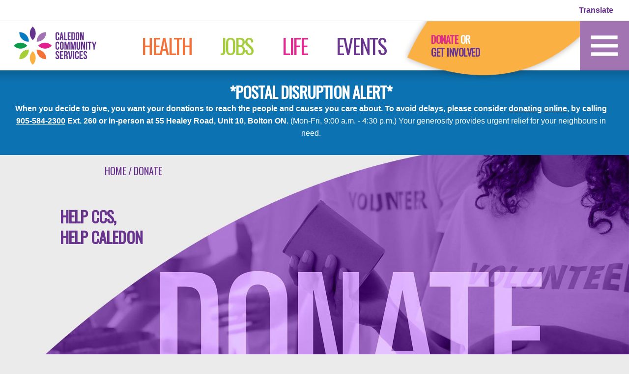

--- FILE ---
content_type: text/html; charset=UTF-8
request_url: https://dev.ccs4u.org/donate
body_size: 7532
content:


<!doctype html>
<html class="no-js" lang="en">

  <head>
	<meta charset="utf-8" />
	<meta http-equiv="x-ua-compatible" content="ie=edge">
	<meta name="viewport" content="width=device-width, initial-scale=1.0">
	
	<title>Caledon Community Services | Donate</title>
	
	<link href="https://dev.ccs4u.org/assets/css/app.css" rel="stylesheet">
	<link href="https://fonts.googleapis.com/css?family=Oswald&display=swap" rel="stylesheet">
		
	<meta name="referrer" content="no-referrer-when-downgrade" />
	  	<meta name="robots" content="noindex" />
  		<meta name="keywords" content="Donate, Donations, Charity, Help Caledon, Charities Near Me, Donate Online, Charitable Giving, Support My Community, Make a Donation, Giving Back, Online Giving" />
	<meta name="description" content="When you donate to CCS, you are filling empty tummies, providing care for a brighter future, sending kids to camp and so much more. Your" />
	<meta name="author" content="Caledon Community Services" />
	
	<link rel="canonical" href="https://dev.ccs4u.org/donate" />
			
	<meta name="geo.region" content="CA-ON" />
	<meta name="geo.placename" content="Bolton" />
	<meta name="geo.position" content="43.880200;-79.737320" />
	
    <meta property="og:locale" content="en_CA">
    <meta property="og:site_name" content="Caledon Community Services">
    <meta property="og:type" content="website">
    <meta property="og:url" content="https://dev.ccs4u.org/donate">
    <meta property="og:title" content="Donate">
    <meta property="og:description" content="When you donate to CCS, you are filling empty tummies, providing care for a brighter future, sending kids to camp and so much more. Your">
    <meta property="og:image" content="https://dev.ccs4u.org/assets/img/entry/sub-donate-top.jpg">
    <meta property="og:image:width" content="1675">
    <meta property="og:image:height" content="677">
    <meta property="og:image:alt" content="Sub donate top">
    <meta property="og:see_also" content="https://www.facebook.com/caledoncommunityservices/">
    <meta property="og:see_also" content="https://twitter.com/CaledonCS">
    <meta property="og:see_also" content="https://www.linkedin.com/company/caledon-community-services">
    <meta property="og:see_also" content="https://www.instagram.com/caledon_community_services/">
    <meta property="og:see_also" content="https://www.youtube.com/channel/UC601DOCCpDhUl5-hmPQK0xA?">
	
    <meta name="twitter:card" content="summary_large_image">
    <meta name="twitter:site" content="@CaledonCS">
    <meta name="twitter:creator" content="@CaledonCS">
    <meta name="twitter:title" content="Donate">
    <meta name="twitter:description" content="When you donate to CCS, you are filling empty tummies, providing care for a brighter future, sending kids to camp and so much more. Your">
    <meta name="twitter:image" content="https://dev.ccs4u.org/assets/img/entry/sub-donate-top.jpg">
    <meta name="twitter:image:width" content="1675">
    <meta name="twitter:image:height" content="677">
    <meta name="twitter:image:alt" content="Sub donate top">

	<style>
		/* HIDE the google translate toolbar */
		/* .goog-te-banner-frame.skiptranslate {
		  display: none !important;
		}
		body {
		  top: 0px !important;
		}

		.header {
			top: 2rem;
		}
		#utility {
			top: 0;
			height: 2rem;
		} */
	</style>

	<!-- Global site tag (gtag.js) - Google Analytics, plus Vimeo tracking -->
<script async src="https://www.googletagmanager.com/gtag/js?id=UA-9876099-1"></script>
<script>
  window.dataLayer = window.dataLayer || [];
  function gtag(){dataLayer.push(arguments);}
  gtag('js', new Date());

  gtag('config', 'UA-9876099-1');
</script>
<script type="text/javascript" defer="defer" src="https://extend.vimeocdn.com/ga/180694393.js"></script>

	<!-- Google Tag Manager -->
<script>
  (function(w,d,s,l,i){w[l]=w[l]||[];w[l].push({'gtm.start': new Date().getTime(),event:'gtm.js'});var f=d.getElementsByTagName(s)[0], j=d.createElement(s),dl=l!='dataLayer'?'&l='+l:'';j.async=true;jsrc='https://www.googletagmanager.com/gtm.js?id='+i+dl;f.parentNode.insertBefore(j,f); })(window,document,'script','dataLayer','GTM-WT93SSW');
</script>
<!-- End Google Tag Manager -->
    
  </head>
  
<body class="sub landing donate">

	<!-- Google Tag Manager (noscript) --> 
<noscript>
  <iframe src="https://www.googletagmanager.com/ns.html?id=GTM-WT93SSW" height="0" width="0" style="display:none;visibility:hidden"></iframe>
</noscript> 
<!-- End Google Tag Manager (noscript) --> 

	<div id="utility" class="grid-container fluid utility">
    <a id="top" name="top"></a>

    <div class="grid-x align-right main">

        <p style="text-align:right;"><a class="notranslate" data-toggle="translate-menu" aria-label="Translate">Translate</a></p>
    
    </div>

</div>

	<div class="grid-container">

  <div class="dropdown-pane bottom notranslate" id="translate-menu" data-dropdown>

    <ul class="cols">
      <li><a href="" class="lang-es lang-select" data-lang="ar" data-toggle="translate-menu">Arabic</a></li>
      <li><a href="" class="lang-es lang-select" data-lang="zh-CN" data-toggle="translate-menu">Chinese (Simplified)</a></li>
      <li><a href="" class="lang-es lang-select" data-lang="zh-TW" data-toggle="translate-menu">Chinese (Traditional)</a></li>
      <li><a href="" class="lang-es lang-select" data-lang="cs" data-toggle="translate-menu">Czech</a></li>
      <li><a href="" class="lang-es lang-select" data-lang="en" data-toggle="translate-menu">English</a></li>
      <li><a href="" class="lang-es lang-select" data-lang="fr" data-toggle="translate-menu">French</a></li>
      <li><a href="" class="lang-es lang-select" data-lang="de" data-toggle="translate-menu">German</a></li>
      <li><a href="" class="lang-es lang-select" data-lang="gu" data-toggle="translate-menu">Gujarati</a></li>
      <li><a href="" class="lang-es lang-select" data-lang="iw" data-toggle="translate-menu">Hebrew</a></li>
      <li><a href="" class="lang-es lang-select" data-lang="hi" data-toggle="translate-menu">Hindi</a></li>
      <li><a href="" class="lang-es lang-select" data-lang="it" data-toggle="translate-menu">Italian</a></li>
      <li><a href="" class="lang-es lang-select" data-lang="ko" data-toggle="translate-menu">Korean</a></li>
      <li><a href="" class="lang-es lang-select" data-lang="ps" data-toggle="translate-menu">Pashto</a></li>
      <li><a href="" class="lang-es lang-select" data-lang="fa" data-toggle="translate-menu">Persian (Farsi)</a></li>
      <li><a href="" class="lang-es lang-select" data-lang="pl" data-toggle="translate-menu">Polish</a></li>
      <li><a href="" class="lang-es lang-select" data-lang="pt-PT" data-toggle="translate-menu">Portuguese</a></li>
      <li><a href="" class="lang-es lang-select" data-lang="pa" data-toggle="translate-menu">Punjabi (Panjabi)</a></li>
      <li><a href="" class="lang-es lang-select" data-lang="ru" data-toggle="translate-menu">Russian</a></li>
      <li><a href="" class="lang-es lang-select" data-lang="so" data-toggle="translate-menu">Somali</a></li>
      <li><a href="" class="lang-es lang-select" data-lang="es" data-toggle="translate-menu">Spanish</a></li>
      <li><a href="" class="lang-es lang-select" data-lang="tl" data-toggle="translate-menu">Tagalog (Filipino)
      <li><a href="" class="lang-es lang-select" data-lang="tg" data-toggle="translate-menu">Tajik</a></li>
      <li><a href="" class="lang-es lang-select" data-lang="ta" data-toggle="translate-menu">Tamil</a></li>
      <li><a href="" class="lang-es lang-select" data-lang="uk" data-toggle="translate-menu">Ukrainian</a></li>
      <li><a href="" class="lang-es lang-select" data-lang="ur" data-toggle="translate-menu">Urdu</a></li>
      <li><a href="" class="lang-es lang-select" data-lang="vi" data-toggle="translate-menu">Vietnamese</a></li>
    </ul>

    
  </div>
    
</div>

	<div id="header" class="grid-container fluid header">
    <!-- <a id="top" name="top"></a> -->

    <div class="grid-x align-middle align-justify main">
        
        <!-- <div class="grid-x align-middle"> -->
            
        <div class="grid-container canvas mobile-menu">
            
            <div class="cell top" style="width:100%;">
                
                                <div class="grid-x">
                
                    <div class="cell utility">
                        <!-- <div class="cell"> -->
                            <h4><a href="/donate" class="donate" aria-label="Donate">Donate</a> or <a href="/get-involved" aria-label="Get Involved">Get Involved</a></h4>
                        <!-- </div> -->
                    </div><!-- .utility -->
                    
                    <div class="cell burger" style="width:3.75rem;">
                        <a data-toggle="mega-menu" href="#" aria-label="Home"><img src="https://dev.ccs4u.org/assets/img/burger.svg" alt="Home"></a>
                    </div><!-- .burger -->
                
                </div><!-- .grid-x -->
                
            </div><!-- .top -->
            
            <div class="cell c-logo text-center clear">
                <a href="/" aria-label="Home"><img src="https://dev.ccs4u.org/assets/img/logo.svg" alt="Logo"></a>
            </div><!-- .logo -->
            
        </div><!-- .canvas -->
                
        <div class="cell text-right logo">
            <a href="/" aria-label="Home"><img src="https://dev.ccs4u.org/assets/img/logo.svg" alt="Logo"></a>
        </div><!-- .logo -->
        
        <div class="cell left">
            
            <div class="grid-x align-middle">
                    
                <div class="cell nav">
                	
                    <!-- <ul class="dropdown menu inline"> -->
                    <div class="items inline">
                        <!-- <li id="health"><a href="/health">Health</a></li> -->
                		<div id="health"><a href="/health" aria-label="Health">Health</a></div>
                        <!-- <li id="jobs"><a href="#">Jobs</a></li> -->
                		<div id="jobs"><a href="/jobs" aria-label="Jobs">Jobs</a></div>
                        <!-- <li id="life"><a href="#">Life</a></li> -->
                        <div id="life"><a href="/life" aria-label="Life">Life</a></div>
                        <!-- <li id="events"><a href="#">Events</a></li> -->
                        <div id="events"><a href="/events" aria-label="Events">Events</a></div>
                     </div>
                	
                </div><!-- .nav -->
            
            </div>
            
        </div>
        
        <div class="cell right">
            
            <div class="grid-x align-middle align-justify">
                
                <div class="cell utility">
              
                    <div class="grid-x">
              
                        <div class="cell">
                        
                            <h4><a href="/donate" class="donate" aria-label="Donate">Donate</a> or</h4>
                            <h4><a href="/get-involved" aria-label="Get Involved">Get Involved</a></h4>
              
                        </div>
              
                    </div>
              
                </div><!-- .utility -->
                  
                <div class="cell search">
              
                    <div class="grid-x">
              
                        <div class="cell">
                        
                            <div class="input-group">
                            	<form action="https://dev.ccs4u.org/search/results">
                            	    <input class="input-group-field" type="search" title="Search" name="q" aria-label="Search Field" placeholder="SEARCH...">
                            		<div class="input-group-button">
                            			<button type="submit" class="button" tabindex="0" role="button" aria-label="Search Button"><span class="fa icon-search" aria-hidden="true"></span></button>
                            		</div>
                            	</form>
																
                            </div>
              
                        </div>
              
                    </div>
              
                </div><!-- .search -->
            
                <div class="cell burger">
                            
                    <a data-toggle="mega-menu" href="#" aria-label="Home"><img src="https://dev.ccs4u.org/assets/img/burger.svg" alt="Home"></a>
                    
                </div><!-- .burger -->
            
            </div>
            
        </div>
    
    </div>

</div>
    
    	
	

<div class="grid-container fluid alert high">
    <div class="grid-x grid-margin-x align-center-middle text-center">
        <div class="small-12 cell message">
			<h2><strong><strong><strong><strong><strong>*Postal Disruption Alert*</strong></strong></strong></strong></strong></h2>
<p><strong>When
 you decide to give, you want your donations to reach the people and 
causes you care about. To avoid delays, please consider <a href="https://can01.safelinks.protection.outlook.com/?url=https%3A%2F%2Fccs4u.org%2Fdonate%23canadahelps&data=05%7C02%7Ccjarvie%40ccs4u.org%7C6220449663e14a2d60c008de0281c859%7C992d88973fba4aa0b1ebaabbd97364ac%7C0%7C0%7C638950953626934940%7CUnknown%7CTWFpbGZsb3d8eyJFbXB0eU1hcGkiOnRydWUsIlYiOiIwLjAuMDAwMCIsIlAiOiJXaW4zMiIsIkFOIjoiTWFpbCIsIldUIjoyfQ%3D%3D%7C0%7C%7C%7C&sdata=UNdMJRPitE8dInYsxYOfxgWSkD%2F1Y5ItzX6X%2F4xFYNk%3D&reserved=0" target="_blank" id="OWA3cd5b027-30f6-f305-d077-7fd5597c5f40" title="Original URL: https://ccs4u.org/donate#canadahelps. Click or tap if you trust this link." rel="noopener noreferrer" data-linkindex="0" data-auth="NotApplicable">donating online,</a> by calling <a href="tel:9055842300">905-584-2300</a> Ext. 260 or in-person at 55 Healey Road, Unit 10, Bolton ON. </strong>(Mon-Fri,
 9:00 a.m. - 4:30 p.m.) Your 
generosity provides urgent relief for your neighbours in need. </p>
        </div>
    </div>
</div>

	
	<div class="grid-container">

    <div class="dropdown-pane bottom" id="mega-menu" data-dropdown>
    
      <div class="row expanded">
          
          <!-- <div class="grid-x align-middle" style="height: 3.75rem;"> -->
          <!-- <div class="grid-x align-middle" style="height: 2rem;">

              <div class="cell top">
                  <h4><a href="/donate" class="donate" aria-label="Donate">Donate</a> or <a href="/get-involved" aria-label="Get Involved">Get Involved</a></h4>
              </div>

          </div> -->
              
          <div class="cell utility hide-for-xlarge">
              <h4><a href="/donate" class="donate" aria-label="Donate">Donate</a> or <a href="/get-involved" aria-label="Get Involved">Get Involved</a></h4>
          </div>
          
          <div class="grid-x">
                
            <div class="cell logo"></div>
            
            
            
						<div class="cell left clear">
                
                <div class="grid-x">
                              	
                    <div class="cell health">
                      
                        <div class="items hide-for-xlarge" id="health"><a href="/health">Health</a></div>
                    
                                                
                        <ul class="menu vertical">
                            							<li><a href="https://dev.ccs4u.org/health/transportation" aria-label="Specialized Transportation">Specialized Transportation</a></li>
                            							<li><a href="https://dev.ccs4u.org/health/wellness-programs" aria-label="Seniors Health &amp; Wellness">Seniors Health &amp; Wellness</a></li>
                            							<li><a href="https://dev.ccs4u.org/health/assisted-living" aria-label="Assisted Living">Assisted Living</a></li>
                            							<li><a href="https://dev.ccs4u.org/health/respite-companionship" aria-label="Respite Companionship">Respite Companionship</a></li>
                            							<li><a href="https://dev.ccs4u.org/health/transitional-care" aria-label="Transitional Care">Transitional Care</a></li>
                            							<li><a href="https://dev.ccs4u.org/health/seniors-helping-seniors" aria-label="Seniors Helping Seniors">Seniors Helping Seniors</a></li>
                            							<li><a href="https://dev.ccs4u.org/health/caledon-specialist-clinic" aria-label="Caledon Specialist Clinic">Caledon Specialist Clinic</a></li>
                                                    </ul>

                    </div>
                              	
                    <div class="cell jobs">
                        
                        <div class="items hide-for-xlarge" id="jobs"><a href="/jobs">Jobs</a></div>
                        
                                                
                        <ul class="menu vertical">
                            							<li><a href="https://dev.ccs4u.org/jobs/job-seekers-looking-for-work" aria-label="Job Seekers / Looking for Work?">Job Seekers / Looking for Work?</a></li>
                            							<li><a href="https://dev.ccs4u.org/jobs/employers-looking-to-hire" aria-label="Employers / Looking to Hire?">Employers / Looking to Hire?</a></li>
                            							<li><a href="https://dev.ccs4u.org/jobs/youth-opportunities" aria-label="Youth Skills And Opportunities">Youth Skills And Opportunities</a></li>
                            							<li><a href="https://jobs.ccs4u.org" aria-label="Online Job Bank">Online Job Bank</a></li>
                        </ul>
                    </div>
                              	
                    <div class="cell life">
                        
                        <div class="items hide-for-xlarge" id="life"><a href="/life">Life</a></div>
                        
                                                
                        <ul class="menu vertical">
                            							<li><a href="https://dev.ccs4u.org/life/the-exchange" aria-label="The Exchange Food Support +">The Exchange Food Support +</a></li>
                            							<li><a href="https://dev.ccs4u.org/life/newcomer-and-settlement-services" aria-label="Newcomer Services">Newcomer Services</a></li>
                            							<li><a href="https://dev.ccs4u.org/life/evolve-retail" aria-label="Evolve Caledon Thrift">Evolve Caledon Thrift</a></li>
                            							<li><a href="https://dev.ccs4u.org/life/ccs-events-and-campaigns" aria-label="CCS Events and Campaigns">CCS Events and Campaigns</a></li>
                                                    </ul>
                        
                    </div>
                              	
                    <div class="cell events">
                      
                        <div class="items hide-for-xlarge" id="events"><a href="/events">Events</a></div>
                        
                                                  
                        <ul class="menu vertical">
                                                    </ul>
                      
                    </div>
                              	
                </div><!-- .grid-x -->
              
            </div>
              
                        <div class="cell right">
                
                <div class="input-group search mega">
                	<form action="https://dev.ccs4u.org/search/results">
                	    <input class="input-group-field" type="search" title="Search" name="q" aria-label="Search Field" placeholder="SEARCH...">
                		<div class="input-group-button">
                			<button type="submit" class="button" tabindex="1" role="button" aria-label="Search Button"><span class="fa icon-search" aria-hidden="true"></span></button>
                		</div>
                	</form>
                </div>
                
                <div class="grid-x align-center">
                
                    <div class="cell">
                        <p><a href="/about" class="button" aria-label="About">About</a></p>
						<p><a href="/contact-us" class="button" aria-label="Contact">Contact</a></p>
						<p><a href="/our-stories" class="button" aria-label="Our Stories">Our Stories</a></p>
                        <p><a href="/media" class="button" aria-label="Media">Media</a></p>
                        <p><a href="#" class="button rev" data-open="subscribe" aria-label="Subscribe to our e-news">Subscribe to our e-news</a></p>
                    </div>
					
	                <!-- Begin Constant Contact Inline Form Code -->
	                <div class="ctct-inline-form small reveal" id="subscribe" data-form-id="668f2f97-9afd-47aa-a7ae-b883319e9926" data-reveal></div>
	                <!-- End Constant Contact Inline Form Code -->
										
                    <div class="cell" align="center">
                             
						<ul class="inline">
							<li class="social"><a href="https://www.facebook.com/caledoncommunityservices/" target="_blank" aria-label="Facebook" rel="noopener"><span class="icon-facebook" aria-hidden="true"></span></a></li>
							<li class="social"><a href="https://twitter.com/CaledonCS" target="_blank" aria-label="Twitter" rel="noopener"><span class="icon-x" aria-hidden="true"></span></a></li>
							<li class="social"><a href="https://www.linkedin.com/company/caledon-community-services" target="_blank" aria-label="LinkedIn" rel="noopener"><span class="icon-linkedin" aria-hidden="true"></span></a></li>
							<li class="social"><a href="https://www.instagram.com/caledon_community_services/" target="_blank" aria-label="Instagram" rel="noopener"><span class="icon-instagram" aria-hidden="true"></span></a></li>
							<li class="social last"><a href="https://www.youtube.com/channel/UC601DOCCpDhUl5-hmPQK0xA?" target="_blank" aria-label="YouTube" rel="noopener"><span class="icon-youtube-play" aria-hidden="true"></span></a></li>
						</ul>

					</div>
                
                </div><!-- .grid-x -->
                
            </div><!-- .right -->
        
          </div><!-- .grid-x.align-justify -->
      
      </div><!-- .row -->
          
    </div>
    
</div>
    
    
    
	
<div class="grid-container breadcrumbs">
    <div class="grid-x">
        <div class="small-12 mlarge-10 mlarge-offset-1 large-8 large-offset-2 end cell list">
			<nav aria-label="You are here:" role="navigation">
							    <ul class="breadcrumbs">
			        <li><a href="https://dev.ccs4u.org/">Home</a></li>
			        			        <li>Donate</li>
			    </ul>
			</nav>
        </div>
    </div>
</div>
	

	
<div class="grid-container petal-block right  clear"> 
	<div class="small-12 cell petal  top"> 
		<div class="grid-x grid-padding-x text">

						<div class="small-6 medium-5 smedium-7 smedium-offset-0 medium-offset-0 mlarge-5 mlarge-offset-1 xlarge-offset-2 cell left"> 				<h2>HELP CCS,<br />HELP CALEDON</h2>
			</div>
			
						<div class="small-9 small-offset-3 smedium-5 smedium-offset-0 mlarge-6 mlarge-offset-0 xlarge-4 end cell right empty"></div>
			
		</div>

												
		<picture id="atop">
			<img sizes="(max-width: 1675px) 100vw, 1675px" srcset="
          	https://dev.ccs4u.org/assets/img/entry/_400xAUTO_crop_center-center_none/sub-donate-top.jpg 400w,
          	https://dev.ccs4u.org/assets/img/entry/_1192xAUTO_crop_center-center_none/sub-donate-top.jpg 1192w,
          	https://dev.ccs4u.org/assets/img/entry/_1675xAUTO_crop_center-center_none/sub-donate-top.jpg 1675w,
          	https://dev.ccs4u.org/assets/img/entry/_1920xAUTO_crop_center-center_none/sub-donate-top.jpg 1920w,
          	https://dev.ccs4u.org/assets/img/entry/_1675xAUTO_crop_center-center_none/sub-donate-top.jpg 1675w" src="https://dev.ccs4u.org/assets/img/entry/_1920xAUTO_crop_center-center_none/sub-donate-top.jpg" alt="Sub donate top">
		</picture>

	</div>
	<div class="small-12 cell petal  bot clear"> 
		<div class="grid-x grid-padding-x text align-bottom clear">

						<div class="small-9 small-offset-3 smedium-6 smedium-offset-0 smedium-order-2 smedium-end mlarge-6 mlarge-offset-0 xlarge-4 end cell right clear"> 				<p>Thanks for making it to this page, because when you give to CCS, you give directly to Caledon. Your generosity ensures that all of our community care systems are working at peak efficiencies.</p>

				
								
				
			</div>
			
						<div class="small-6 medium-5 medium-offset-0 medium-order-1 mlarge-5 mlarge-offset-1 xlarge-offset-2 cell left empty"></div>
			
		</div>

												
		<picture id="abot">
			<img sizes="(max-width: 1675px) 100vw, 1675px" srcset="
				https://dev.ccs4u.org/assets/img/entry/_400xAUTO_crop_center-center_none/sub-donate-bot.jpg 400w,
          		https://dev.ccs4u.org/assets/img/entry/_1192xAUTO_crop_center-center_none/sub-donate-bot.jpg 1192w,
          		https://dev.ccs4u.org/assets/img/entry/_1675xAUTO_crop_center-center_none/sub-donate-bot.jpg 1675w,
          		https://dev.ccs4u.org/assets/img/entry/_1920xAUTO_crop_center-center_none/sub-donate-bot.jpg 1920w,
          		https://dev.ccs4u.org/assets/img/entry/_1675xAUTO_crop_center-center_none/sub-donate-bot.jpg 1675w" src="https://dev.ccs4u.org/assets/img/entry/_1920xAUTO_crop_center-center_none/sub-donate-bot.jpg" alt="Sub donate bot">
		</picture>

	</div>
</div>



<div class="grid-container section content">
    <div class="grid-x">
        <div class="small-12 large-10 large-offset-1 xlarge-8 xlarge-offset-2 end cell">
            <div class="grid-x main">
				
			                  
				<div class="small-12 cell block three-circles no-line">
    <div class="grid-x container">
        
                
        <div class="small-12 smedium-4 cell circle image">
            <div class="aligner">
                <a href="https://dev.ccs4u.org/donate/together-we-can" title="Together We Can"  target="_self">					<p>
                	                	                    	    					                	                	                	                    	                    	    <img src="https://dev.ccs4u.org/assets/img/logos/CCS-Together-We-Can_Primary-Logo-V1.svg" alt="CCS Together We Can Primary Logo V1">
                	    					                	</p>
				</a>            </div>
        </div>
        
                
        <div class="small-12 smedium-4 cell circle image">
            <div class="aligner">
                <a href="https://dev.ccs4u.org/donate/annual-home-for-the-holidays" title="Annual Home for the Holidays Gala"  target="_self">					<p>
                	                	                    	    					                	                	                	                    	                    	    <img src="https://dev.ccs4u.org/assets/img/logos/CM-FD-H4H-WEB-Logo-2025-07-221.png" alt="CM FD H4 H WEB Logo 2025 07 221">
                	    					                	</p>
				</a>            </div>
        </div>
        
                
        <div class="small-12 smedium-4 cell circle image">
            <div class="aligner">
                <a href="https://dev.ccs4u.org/donate/become-a-ccs-changemaker" title="Become a CCS Changemaker"  target="_self">					<p>
                	                	                    	    					                	                	                	                    	                    	    <img src="https://dev.ccs4u.org/assets/img/logos/changemaker.png" alt="Changemaker">
                	    					                	</p>
				</a>            </div>
        </div>
        
                
    </div>
</div>
                  
			                  
				<div class="small-12 cell full">
    <h2>YOUR GENEROSITY IMPROVES CALEDON IN MANY WAYS</h2>
</div>
                  
			
			<div class="small-12 large-6 cell left">

								
				<div class="small-12 cell block full no-line">
    <div class="grid-x">
        		        <div class="small-12 cell block no-line">
		            <div class="grid-x grid-margin-x">
					            <div class="small-12 cell">
								<p>You provide fresh, nutritious food for families, help with heat and support care coordination helping families and individuals deal with the challenges and struggles of everyday life.</p>
<p>You bring hope and joy to seniors, help them get around the community, maintain their health, vitality, and interests, reduce their isolation and increase their independence.</p>
<p>You light up the faces of children and build their confidence through supporting summer camps, sports and recreation programs and make the holidays brighter when otherwise things could look quite grim</p>
<p>You support youth in finding their path in life, through a variety of targeted employment programs including earn while you learn.</p>
<p>You help businesses, individuals and the whole community thrive through workforce development and full-service employment and training opportunities.</p>
<p>You welcome newcomers as neighbours making our community stronger through English language classes and more.</p>
<p>You gift “hard to buy for” individuals in your life and you honour loved ones in caring and thoughtful ways by donating and helping those in need. Donate in honour of someone, in memory of a beloved person or to celebrate someone’s milestone.</p>
<p><em>Donate by phone: <strong><a href="tel:9055842300">(905) 584-2300</a> Ext. 260</strong></em></p>
<p>Use the Canada Helps form below to donate securely online.</p>
<figure><img src="https://dev.ccs4u.org/assets/img/entry/canadaHelps.png" alt="Canada Helps" data-image="9p63sb86upds" width="200"></figure>
<p>Charitable Business Number: #129569182 RR0001 (Receipt &gt; $20)</p>
<p><a href="https://dev.ccs4u.org/pdfs/FD-Donor-Bill-of-Rights-2020-08-11.pdf" target="_blank">Donor Bill of Rights</a></p>
<p>You also help kids, seniors and entire families when you participate in our events and campaigns or step up and become a CCS ChangeMaker.</p>
					            </div>
				            </div>
        </div>
				    </div>
</div>
				
				
            </div>

			<div class="small-12 large-6 cell right">

								
				<div class="cell block full-img no-line">
			<a href="https://www.youtube.com/watch?v=RuQe3-n8ov4&amp;ab_channel=CaledonCommunityServices" title="Gallery1" target="_blank"><img src="https://dev.ccs4u.org/assets/img/entry/gallery1.jpg" alt="Gallery1"></a>
		<a href="" title="Gallery2" target="_blank"><img src="https://dev.ccs4u.org/assets/img/entry/gallery2.jpg" alt="Gallery2"></a>
		<a href="" title="Gallery3" target="_blank"><img src="https://dev.ccs4u.org/assets/img/entry/gallery3.jpg" alt="Gallery3"></a>
		<a href="" title="Gallery4" target="_blank"><img src="https://dev.ccs4u.org/assets/img/entry/gallery4.jpg" alt="Gallery4"></a>
	</div>
				
								
				<div class="small-12 cell block link no-line">
	<a href="https://dev.ccs4u.org/donate/image-gallery" class="button reg"  target="_self">VIEW GALLERY IMAGES</a>
</div>
				
							
			</div>

						
			                  
				<div class="small-12 cell block full">
    <div class="grid-x">
        		        <div class="small-12 cell block no-line">
				
            <div class="grid-x grid-margin-x">
					            <div class="small-12 cell">
										
						            </div>
				            </div>
			
        </div>
				    </div>
</div>
                  
			
				<a name="canadahelps" id="canadahelps"></a>
				<div class="small-12 cell block full no-line">
				
				<script id="ch_cdn_embed" type='text/javascript' src="https://www.canadahelps.org/secure/js/cdf_embed.2.js" charset='utf-8' data-language="en" data-page-id="4363" data-root-url="https://www.canadahelps.org" data-formtype="0" data-cfasync="false"></script>
				
            	</div>
				
            </div>
        </div>
    </div>
</div>

	
	
    

	<div id="footer" class="grid-container fluid section footer">
    <!-- <div class="grid-container section footer"> -->
    <div class="grid-x inner">

        <div class="cell links center" align="center">
            <div class="leaf hide-for-xlarge">
                <h4><a href="/donate" class="donate" aria-label="Donate">Donate</a> or <a href="/get-involved" aria-label="Get Involved!">Get Involved!</a></h4>
            </div>
            <ul class="inline social">
                <li><a href="https://www.facebook.com/caledoncommunityservices/" target="_blank" aria-label="Facebook" rel="noopener"><span class="icon-facebook" aria-hidden="true"></span></a></li>
                <li><a href="https://twitter.com/CaledonCS" target="_blank" aria-label="Twitter" rel="noopener"><span class="icon-x" aria-hidden="true"></span></a></li>
                <li><a href="https://www.linkedin.com/company/caledon-community-services" target="_blank" aria-label="LinkedIn" rel="noopener"><span class="icon-linkedin" aria-hidden="true"></span></a></li>
                <li><a href="https://www.instagram.com/caledon_community_services/" target="_blank" aria-label="Instagram" rel="noopener"><span class="icon-instagram" aria-hidden="true"></span></a></li>
                <li class="last"><a href="https://www.youtube.com/channel/UC601DOCCpDhUl5-hmPQK0xA?" target="_blank" aria-label="YouTube" rel="noopener"><span class="icon-youtube-play" aria-hidden="true"></span></a></li>
            </ul>
            <ul class="inline">
                <li><a href="/about" aria-label="About">About</a></li>
                <li><a href="/our-stories" aria-label="About">Our Stories</a></li>
                <li><a href="/media" aria-label="Media">Media</a></li>
                <li class="last"><a href="/contact-us" aria-label="Contact">Contact</a></li>
            </ul>
        </div>

        <div class="cell links right leaf show-for-xlarge">
            <!-- <h4><a href="#" class="donate">Donate</a> or <a href="#">Get Involved!</a></h4> -->
            <ul class="inline">
                <li><a href="/donate" class="donate" aria-label="Donate">Donate</a></li>
                <li>Or</li>
                <li><a href="/get-involved" aria-label="Get Involved!">Get Involved!</a></li>
            </ul>
        </div>

        <div class="small-12 large-10 large-offset-1 end cell">
            <div class="grid-x">

                <div class="small-12 cell subscribe" align="center">
                    <a href="#" class="button" data-open="subscribe" aria-label="">Subscribe to our e-news</a>
                </div>

                <!-- Begin Constant Contact Inline Form Code -->
                <div class="ctct-inline-form large reveal" id="subscribe" data-form-id="668f2f97-9afd-47aa-a7ae-b883319e9926" data-reveal></div>
                <!-- End Constant Contact Inline Form Code -->

                <div class="small-12 cell copyright" align="center">
                    <p>Copyright © 2026 | <a href="/privacy-policy" aria-label="Privacy">Privacy</a> | <a href="/privacy-policy#terms" aria-label="Terms">Terms</a> | <a href="/privacy-policy#feedback" aria-label="Feedback">Feedback</a> | <a href="/get-involved#joinourteam" aria-label="Careers">Careers</a> | <a href="/land-acknowledgement" aria-label="Land Acknowledgement">Land Acknowledgement</a> | Charitable Business Number: 12956 9182 RR0001</p>
                </div>

                <div class="small-12 cell logos" align="center">
                    <ul class="inline">
                        <li><img src="https://dev.ccs4u.org/assets/img/canada_logos.png" alt="Canada"></li>
                        <li><img src="https://dev.ccs4u.org/assets/img/employment_logos.png" alt="Employment Logos"></li>
                        <li><img src="https://dev.ccs4u.org/assets/img/ontario_logos.png" alt="Ontario"></li>
                        <li><img src="https://dev.ccs4u.org/assets/img/immigration_logos.png" alt="Immigration Logos"></li>
                        <li><img src="https://dev.ccs4u.org/assets/img/ontario_footer.png" alt="Ontario Footer"></li>
                        <li><img src="https://dev.ccs4u.org/assets/img/peel_footer.png" alt="Peel Footer"></li>
                        <li><img src="https://dev.ccs4u.org/assets/img/caledon_footer.png" alt="Caledon Footer"></li>
                        <li><img src="https://dev.ccs4u.org/assets/img/unitedway_footer.png" alt="Unitedway Footer"></li>
                    </ul>
                </div>

            </div>
        </div>

    </div>
</div>

	<script src="/assets/js/app.js"></script>
	<script src="/assets/js/axios.min.js"></script>
 	<script type="text/javascript" charset="UTF-8" src="/assets/js/trans.js"></script>
	
	<script>
		var cw = jQuery('.circle').width();
		jQuery('.circle').css({'height':cw+'px'});
	</script>
  
        
    	<!-- Begin Constant Contact Active Forms -->
	<script> var _ctct_m = "a46c370069662fee83db856096ca665e"; </script>
	<script id="signupScript" src="//static.ctctcdn.com/js/signup-form-widget/current/signup-form-widget.min.js" async defer></script>
	<!-- End Constant Contact Active Forms -->
	
	<script>
		var mybutton = document.getElementById("topBtn");
		window.onscroll = function() {scrollFunction()};
		function scrollFunction() {
		  if (document.body.scrollTop > 800 || document.documentElement.scrollTop > 800) {
			mybutton.style.display = "block";
		  } else {
			mybutton.style.display = "none";
		  }
		}
	</script>
	
</body>
</html>


--- FILE ---
content_type: text/html; charset=utf-8
request_url: https://www.google.com/recaptcha/api2/anchor?ar=1&k=6LfHrSkUAAAAAPnKk5cT6JuKlKPzbwyTYuO8--Vr&co=aHR0cHM6Ly9kZXYuY2NzNHUub3JnOjQ0Mw..&hl=en&v=PoyoqOPhxBO7pBk68S4YbpHZ&size=invisible&anchor-ms=20000&execute-ms=30000&cb=s1d2d6rkh6ff
body_size: 49521
content:
<!DOCTYPE HTML><html dir="ltr" lang="en"><head><meta http-equiv="Content-Type" content="text/html; charset=UTF-8">
<meta http-equiv="X-UA-Compatible" content="IE=edge">
<title>reCAPTCHA</title>
<style type="text/css">
/* cyrillic-ext */
@font-face {
  font-family: 'Roboto';
  font-style: normal;
  font-weight: 400;
  font-stretch: 100%;
  src: url(//fonts.gstatic.com/s/roboto/v48/KFO7CnqEu92Fr1ME7kSn66aGLdTylUAMa3GUBHMdazTgWw.woff2) format('woff2');
  unicode-range: U+0460-052F, U+1C80-1C8A, U+20B4, U+2DE0-2DFF, U+A640-A69F, U+FE2E-FE2F;
}
/* cyrillic */
@font-face {
  font-family: 'Roboto';
  font-style: normal;
  font-weight: 400;
  font-stretch: 100%;
  src: url(//fonts.gstatic.com/s/roboto/v48/KFO7CnqEu92Fr1ME7kSn66aGLdTylUAMa3iUBHMdazTgWw.woff2) format('woff2');
  unicode-range: U+0301, U+0400-045F, U+0490-0491, U+04B0-04B1, U+2116;
}
/* greek-ext */
@font-face {
  font-family: 'Roboto';
  font-style: normal;
  font-weight: 400;
  font-stretch: 100%;
  src: url(//fonts.gstatic.com/s/roboto/v48/KFO7CnqEu92Fr1ME7kSn66aGLdTylUAMa3CUBHMdazTgWw.woff2) format('woff2');
  unicode-range: U+1F00-1FFF;
}
/* greek */
@font-face {
  font-family: 'Roboto';
  font-style: normal;
  font-weight: 400;
  font-stretch: 100%;
  src: url(//fonts.gstatic.com/s/roboto/v48/KFO7CnqEu92Fr1ME7kSn66aGLdTylUAMa3-UBHMdazTgWw.woff2) format('woff2');
  unicode-range: U+0370-0377, U+037A-037F, U+0384-038A, U+038C, U+038E-03A1, U+03A3-03FF;
}
/* math */
@font-face {
  font-family: 'Roboto';
  font-style: normal;
  font-weight: 400;
  font-stretch: 100%;
  src: url(//fonts.gstatic.com/s/roboto/v48/KFO7CnqEu92Fr1ME7kSn66aGLdTylUAMawCUBHMdazTgWw.woff2) format('woff2');
  unicode-range: U+0302-0303, U+0305, U+0307-0308, U+0310, U+0312, U+0315, U+031A, U+0326-0327, U+032C, U+032F-0330, U+0332-0333, U+0338, U+033A, U+0346, U+034D, U+0391-03A1, U+03A3-03A9, U+03B1-03C9, U+03D1, U+03D5-03D6, U+03F0-03F1, U+03F4-03F5, U+2016-2017, U+2034-2038, U+203C, U+2040, U+2043, U+2047, U+2050, U+2057, U+205F, U+2070-2071, U+2074-208E, U+2090-209C, U+20D0-20DC, U+20E1, U+20E5-20EF, U+2100-2112, U+2114-2115, U+2117-2121, U+2123-214F, U+2190, U+2192, U+2194-21AE, U+21B0-21E5, U+21F1-21F2, U+21F4-2211, U+2213-2214, U+2216-22FF, U+2308-230B, U+2310, U+2319, U+231C-2321, U+2336-237A, U+237C, U+2395, U+239B-23B7, U+23D0, U+23DC-23E1, U+2474-2475, U+25AF, U+25B3, U+25B7, U+25BD, U+25C1, U+25CA, U+25CC, U+25FB, U+266D-266F, U+27C0-27FF, U+2900-2AFF, U+2B0E-2B11, U+2B30-2B4C, U+2BFE, U+3030, U+FF5B, U+FF5D, U+1D400-1D7FF, U+1EE00-1EEFF;
}
/* symbols */
@font-face {
  font-family: 'Roboto';
  font-style: normal;
  font-weight: 400;
  font-stretch: 100%;
  src: url(//fonts.gstatic.com/s/roboto/v48/KFO7CnqEu92Fr1ME7kSn66aGLdTylUAMaxKUBHMdazTgWw.woff2) format('woff2');
  unicode-range: U+0001-000C, U+000E-001F, U+007F-009F, U+20DD-20E0, U+20E2-20E4, U+2150-218F, U+2190, U+2192, U+2194-2199, U+21AF, U+21E6-21F0, U+21F3, U+2218-2219, U+2299, U+22C4-22C6, U+2300-243F, U+2440-244A, U+2460-24FF, U+25A0-27BF, U+2800-28FF, U+2921-2922, U+2981, U+29BF, U+29EB, U+2B00-2BFF, U+4DC0-4DFF, U+FFF9-FFFB, U+10140-1018E, U+10190-1019C, U+101A0, U+101D0-101FD, U+102E0-102FB, U+10E60-10E7E, U+1D2C0-1D2D3, U+1D2E0-1D37F, U+1F000-1F0FF, U+1F100-1F1AD, U+1F1E6-1F1FF, U+1F30D-1F30F, U+1F315, U+1F31C, U+1F31E, U+1F320-1F32C, U+1F336, U+1F378, U+1F37D, U+1F382, U+1F393-1F39F, U+1F3A7-1F3A8, U+1F3AC-1F3AF, U+1F3C2, U+1F3C4-1F3C6, U+1F3CA-1F3CE, U+1F3D4-1F3E0, U+1F3ED, U+1F3F1-1F3F3, U+1F3F5-1F3F7, U+1F408, U+1F415, U+1F41F, U+1F426, U+1F43F, U+1F441-1F442, U+1F444, U+1F446-1F449, U+1F44C-1F44E, U+1F453, U+1F46A, U+1F47D, U+1F4A3, U+1F4B0, U+1F4B3, U+1F4B9, U+1F4BB, U+1F4BF, U+1F4C8-1F4CB, U+1F4D6, U+1F4DA, U+1F4DF, U+1F4E3-1F4E6, U+1F4EA-1F4ED, U+1F4F7, U+1F4F9-1F4FB, U+1F4FD-1F4FE, U+1F503, U+1F507-1F50B, U+1F50D, U+1F512-1F513, U+1F53E-1F54A, U+1F54F-1F5FA, U+1F610, U+1F650-1F67F, U+1F687, U+1F68D, U+1F691, U+1F694, U+1F698, U+1F6AD, U+1F6B2, U+1F6B9-1F6BA, U+1F6BC, U+1F6C6-1F6CF, U+1F6D3-1F6D7, U+1F6E0-1F6EA, U+1F6F0-1F6F3, U+1F6F7-1F6FC, U+1F700-1F7FF, U+1F800-1F80B, U+1F810-1F847, U+1F850-1F859, U+1F860-1F887, U+1F890-1F8AD, U+1F8B0-1F8BB, U+1F8C0-1F8C1, U+1F900-1F90B, U+1F93B, U+1F946, U+1F984, U+1F996, U+1F9E9, U+1FA00-1FA6F, U+1FA70-1FA7C, U+1FA80-1FA89, U+1FA8F-1FAC6, U+1FACE-1FADC, U+1FADF-1FAE9, U+1FAF0-1FAF8, U+1FB00-1FBFF;
}
/* vietnamese */
@font-face {
  font-family: 'Roboto';
  font-style: normal;
  font-weight: 400;
  font-stretch: 100%;
  src: url(//fonts.gstatic.com/s/roboto/v48/KFO7CnqEu92Fr1ME7kSn66aGLdTylUAMa3OUBHMdazTgWw.woff2) format('woff2');
  unicode-range: U+0102-0103, U+0110-0111, U+0128-0129, U+0168-0169, U+01A0-01A1, U+01AF-01B0, U+0300-0301, U+0303-0304, U+0308-0309, U+0323, U+0329, U+1EA0-1EF9, U+20AB;
}
/* latin-ext */
@font-face {
  font-family: 'Roboto';
  font-style: normal;
  font-weight: 400;
  font-stretch: 100%;
  src: url(//fonts.gstatic.com/s/roboto/v48/KFO7CnqEu92Fr1ME7kSn66aGLdTylUAMa3KUBHMdazTgWw.woff2) format('woff2');
  unicode-range: U+0100-02BA, U+02BD-02C5, U+02C7-02CC, U+02CE-02D7, U+02DD-02FF, U+0304, U+0308, U+0329, U+1D00-1DBF, U+1E00-1E9F, U+1EF2-1EFF, U+2020, U+20A0-20AB, U+20AD-20C0, U+2113, U+2C60-2C7F, U+A720-A7FF;
}
/* latin */
@font-face {
  font-family: 'Roboto';
  font-style: normal;
  font-weight: 400;
  font-stretch: 100%;
  src: url(//fonts.gstatic.com/s/roboto/v48/KFO7CnqEu92Fr1ME7kSn66aGLdTylUAMa3yUBHMdazQ.woff2) format('woff2');
  unicode-range: U+0000-00FF, U+0131, U+0152-0153, U+02BB-02BC, U+02C6, U+02DA, U+02DC, U+0304, U+0308, U+0329, U+2000-206F, U+20AC, U+2122, U+2191, U+2193, U+2212, U+2215, U+FEFF, U+FFFD;
}
/* cyrillic-ext */
@font-face {
  font-family: 'Roboto';
  font-style: normal;
  font-weight: 500;
  font-stretch: 100%;
  src: url(//fonts.gstatic.com/s/roboto/v48/KFO7CnqEu92Fr1ME7kSn66aGLdTylUAMa3GUBHMdazTgWw.woff2) format('woff2');
  unicode-range: U+0460-052F, U+1C80-1C8A, U+20B4, U+2DE0-2DFF, U+A640-A69F, U+FE2E-FE2F;
}
/* cyrillic */
@font-face {
  font-family: 'Roboto';
  font-style: normal;
  font-weight: 500;
  font-stretch: 100%;
  src: url(//fonts.gstatic.com/s/roboto/v48/KFO7CnqEu92Fr1ME7kSn66aGLdTylUAMa3iUBHMdazTgWw.woff2) format('woff2');
  unicode-range: U+0301, U+0400-045F, U+0490-0491, U+04B0-04B1, U+2116;
}
/* greek-ext */
@font-face {
  font-family: 'Roboto';
  font-style: normal;
  font-weight: 500;
  font-stretch: 100%;
  src: url(//fonts.gstatic.com/s/roboto/v48/KFO7CnqEu92Fr1ME7kSn66aGLdTylUAMa3CUBHMdazTgWw.woff2) format('woff2');
  unicode-range: U+1F00-1FFF;
}
/* greek */
@font-face {
  font-family: 'Roboto';
  font-style: normal;
  font-weight: 500;
  font-stretch: 100%;
  src: url(//fonts.gstatic.com/s/roboto/v48/KFO7CnqEu92Fr1ME7kSn66aGLdTylUAMa3-UBHMdazTgWw.woff2) format('woff2');
  unicode-range: U+0370-0377, U+037A-037F, U+0384-038A, U+038C, U+038E-03A1, U+03A3-03FF;
}
/* math */
@font-face {
  font-family: 'Roboto';
  font-style: normal;
  font-weight: 500;
  font-stretch: 100%;
  src: url(//fonts.gstatic.com/s/roboto/v48/KFO7CnqEu92Fr1ME7kSn66aGLdTylUAMawCUBHMdazTgWw.woff2) format('woff2');
  unicode-range: U+0302-0303, U+0305, U+0307-0308, U+0310, U+0312, U+0315, U+031A, U+0326-0327, U+032C, U+032F-0330, U+0332-0333, U+0338, U+033A, U+0346, U+034D, U+0391-03A1, U+03A3-03A9, U+03B1-03C9, U+03D1, U+03D5-03D6, U+03F0-03F1, U+03F4-03F5, U+2016-2017, U+2034-2038, U+203C, U+2040, U+2043, U+2047, U+2050, U+2057, U+205F, U+2070-2071, U+2074-208E, U+2090-209C, U+20D0-20DC, U+20E1, U+20E5-20EF, U+2100-2112, U+2114-2115, U+2117-2121, U+2123-214F, U+2190, U+2192, U+2194-21AE, U+21B0-21E5, U+21F1-21F2, U+21F4-2211, U+2213-2214, U+2216-22FF, U+2308-230B, U+2310, U+2319, U+231C-2321, U+2336-237A, U+237C, U+2395, U+239B-23B7, U+23D0, U+23DC-23E1, U+2474-2475, U+25AF, U+25B3, U+25B7, U+25BD, U+25C1, U+25CA, U+25CC, U+25FB, U+266D-266F, U+27C0-27FF, U+2900-2AFF, U+2B0E-2B11, U+2B30-2B4C, U+2BFE, U+3030, U+FF5B, U+FF5D, U+1D400-1D7FF, U+1EE00-1EEFF;
}
/* symbols */
@font-face {
  font-family: 'Roboto';
  font-style: normal;
  font-weight: 500;
  font-stretch: 100%;
  src: url(//fonts.gstatic.com/s/roboto/v48/KFO7CnqEu92Fr1ME7kSn66aGLdTylUAMaxKUBHMdazTgWw.woff2) format('woff2');
  unicode-range: U+0001-000C, U+000E-001F, U+007F-009F, U+20DD-20E0, U+20E2-20E4, U+2150-218F, U+2190, U+2192, U+2194-2199, U+21AF, U+21E6-21F0, U+21F3, U+2218-2219, U+2299, U+22C4-22C6, U+2300-243F, U+2440-244A, U+2460-24FF, U+25A0-27BF, U+2800-28FF, U+2921-2922, U+2981, U+29BF, U+29EB, U+2B00-2BFF, U+4DC0-4DFF, U+FFF9-FFFB, U+10140-1018E, U+10190-1019C, U+101A0, U+101D0-101FD, U+102E0-102FB, U+10E60-10E7E, U+1D2C0-1D2D3, U+1D2E0-1D37F, U+1F000-1F0FF, U+1F100-1F1AD, U+1F1E6-1F1FF, U+1F30D-1F30F, U+1F315, U+1F31C, U+1F31E, U+1F320-1F32C, U+1F336, U+1F378, U+1F37D, U+1F382, U+1F393-1F39F, U+1F3A7-1F3A8, U+1F3AC-1F3AF, U+1F3C2, U+1F3C4-1F3C6, U+1F3CA-1F3CE, U+1F3D4-1F3E0, U+1F3ED, U+1F3F1-1F3F3, U+1F3F5-1F3F7, U+1F408, U+1F415, U+1F41F, U+1F426, U+1F43F, U+1F441-1F442, U+1F444, U+1F446-1F449, U+1F44C-1F44E, U+1F453, U+1F46A, U+1F47D, U+1F4A3, U+1F4B0, U+1F4B3, U+1F4B9, U+1F4BB, U+1F4BF, U+1F4C8-1F4CB, U+1F4D6, U+1F4DA, U+1F4DF, U+1F4E3-1F4E6, U+1F4EA-1F4ED, U+1F4F7, U+1F4F9-1F4FB, U+1F4FD-1F4FE, U+1F503, U+1F507-1F50B, U+1F50D, U+1F512-1F513, U+1F53E-1F54A, U+1F54F-1F5FA, U+1F610, U+1F650-1F67F, U+1F687, U+1F68D, U+1F691, U+1F694, U+1F698, U+1F6AD, U+1F6B2, U+1F6B9-1F6BA, U+1F6BC, U+1F6C6-1F6CF, U+1F6D3-1F6D7, U+1F6E0-1F6EA, U+1F6F0-1F6F3, U+1F6F7-1F6FC, U+1F700-1F7FF, U+1F800-1F80B, U+1F810-1F847, U+1F850-1F859, U+1F860-1F887, U+1F890-1F8AD, U+1F8B0-1F8BB, U+1F8C0-1F8C1, U+1F900-1F90B, U+1F93B, U+1F946, U+1F984, U+1F996, U+1F9E9, U+1FA00-1FA6F, U+1FA70-1FA7C, U+1FA80-1FA89, U+1FA8F-1FAC6, U+1FACE-1FADC, U+1FADF-1FAE9, U+1FAF0-1FAF8, U+1FB00-1FBFF;
}
/* vietnamese */
@font-face {
  font-family: 'Roboto';
  font-style: normal;
  font-weight: 500;
  font-stretch: 100%;
  src: url(//fonts.gstatic.com/s/roboto/v48/KFO7CnqEu92Fr1ME7kSn66aGLdTylUAMa3OUBHMdazTgWw.woff2) format('woff2');
  unicode-range: U+0102-0103, U+0110-0111, U+0128-0129, U+0168-0169, U+01A0-01A1, U+01AF-01B0, U+0300-0301, U+0303-0304, U+0308-0309, U+0323, U+0329, U+1EA0-1EF9, U+20AB;
}
/* latin-ext */
@font-face {
  font-family: 'Roboto';
  font-style: normal;
  font-weight: 500;
  font-stretch: 100%;
  src: url(//fonts.gstatic.com/s/roboto/v48/KFO7CnqEu92Fr1ME7kSn66aGLdTylUAMa3KUBHMdazTgWw.woff2) format('woff2');
  unicode-range: U+0100-02BA, U+02BD-02C5, U+02C7-02CC, U+02CE-02D7, U+02DD-02FF, U+0304, U+0308, U+0329, U+1D00-1DBF, U+1E00-1E9F, U+1EF2-1EFF, U+2020, U+20A0-20AB, U+20AD-20C0, U+2113, U+2C60-2C7F, U+A720-A7FF;
}
/* latin */
@font-face {
  font-family: 'Roboto';
  font-style: normal;
  font-weight: 500;
  font-stretch: 100%;
  src: url(//fonts.gstatic.com/s/roboto/v48/KFO7CnqEu92Fr1ME7kSn66aGLdTylUAMa3yUBHMdazQ.woff2) format('woff2');
  unicode-range: U+0000-00FF, U+0131, U+0152-0153, U+02BB-02BC, U+02C6, U+02DA, U+02DC, U+0304, U+0308, U+0329, U+2000-206F, U+20AC, U+2122, U+2191, U+2193, U+2212, U+2215, U+FEFF, U+FFFD;
}
/* cyrillic-ext */
@font-face {
  font-family: 'Roboto';
  font-style: normal;
  font-weight: 900;
  font-stretch: 100%;
  src: url(//fonts.gstatic.com/s/roboto/v48/KFO7CnqEu92Fr1ME7kSn66aGLdTylUAMa3GUBHMdazTgWw.woff2) format('woff2');
  unicode-range: U+0460-052F, U+1C80-1C8A, U+20B4, U+2DE0-2DFF, U+A640-A69F, U+FE2E-FE2F;
}
/* cyrillic */
@font-face {
  font-family: 'Roboto';
  font-style: normal;
  font-weight: 900;
  font-stretch: 100%;
  src: url(//fonts.gstatic.com/s/roboto/v48/KFO7CnqEu92Fr1ME7kSn66aGLdTylUAMa3iUBHMdazTgWw.woff2) format('woff2');
  unicode-range: U+0301, U+0400-045F, U+0490-0491, U+04B0-04B1, U+2116;
}
/* greek-ext */
@font-face {
  font-family: 'Roboto';
  font-style: normal;
  font-weight: 900;
  font-stretch: 100%;
  src: url(//fonts.gstatic.com/s/roboto/v48/KFO7CnqEu92Fr1ME7kSn66aGLdTylUAMa3CUBHMdazTgWw.woff2) format('woff2');
  unicode-range: U+1F00-1FFF;
}
/* greek */
@font-face {
  font-family: 'Roboto';
  font-style: normal;
  font-weight: 900;
  font-stretch: 100%;
  src: url(//fonts.gstatic.com/s/roboto/v48/KFO7CnqEu92Fr1ME7kSn66aGLdTylUAMa3-UBHMdazTgWw.woff2) format('woff2');
  unicode-range: U+0370-0377, U+037A-037F, U+0384-038A, U+038C, U+038E-03A1, U+03A3-03FF;
}
/* math */
@font-face {
  font-family: 'Roboto';
  font-style: normal;
  font-weight: 900;
  font-stretch: 100%;
  src: url(//fonts.gstatic.com/s/roboto/v48/KFO7CnqEu92Fr1ME7kSn66aGLdTylUAMawCUBHMdazTgWw.woff2) format('woff2');
  unicode-range: U+0302-0303, U+0305, U+0307-0308, U+0310, U+0312, U+0315, U+031A, U+0326-0327, U+032C, U+032F-0330, U+0332-0333, U+0338, U+033A, U+0346, U+034D, U+0391-03A1, U+03A3-03A9, U+03B1-03C9, U+03D1, U+03D5-03D6, U+03F0-03F1, U+03F4-03F5, U+2016-2017, U+2034-2038, U+203C, U+2040, U+2043, U+2047, U+2050, U+2057, U+205F, U+2070-2071, U+2074-208E, U+2090-209C, U+20D0-20DC, U+20E1, U+20E5-20EF, U+2100-2112, U+2114-2115, U+2117-2121, U+2123-214F, U+2190, U+2192, U+2194-21AE, U+21B0-21E5, U+21F1-21F2, U+21F4-2211, U+2213-2214, U+2216-22FF, U+2308-230B, U+2310, U+2319, U+231C-2321, U+2336-237A, U+237C, U+2395, U+239B-23B7, U+23D0, U+23DC-23E1, U+2474-2475, U+25AF, U+25B3, U+25B7, U+25BD, U+25C1, U+25CA, U+25CC, U+25FB, U+266D-266F, U+27C0-27FF, U+2900-2AFF, U+2B0E-2B11, U+2B30-2B4C, U+2BFE, U+3030, U+FF5B, U+FF5D, U+1D400-1D7FF, U+1EE00-1EEFF;
}
/* symbols */
@font-face {
  font-family: 'Roboto';
  font-style: normal;
  font-weight: 900;
  font-stretch: 100%;
  src: url(//fonts.gstatic.com/s/roboto/v48/KFO7CnqEu92Fr1ME7kSn66aGLdTylUAMaxKUBHMdazTgWw.woff2) format('woff2');
  unicode-range: U+0001-000C, U+000E-001F, U+007F-009F, U+20DD-20E0, U+20E2-20E4, U+2150-218F, U+2190, U+2192, U+2194-2199, U+21AF, U+21E6-21F0, U+21F3, U+2218-2219, U+2299, U+22C4-22C6, U+2300-243F, U+2440-244A, U+2460-24FF, U+25A0-27BF, U+2800-28FF, U+2921-2922, U+2981, U+29BF, U+29EB, U+2B00-2BFF, U+4DC0-4DFF, U+FFF9-FFFB, U+10140-1018E, U+10190-1019C, U+101A0, U+101D0-101FD, U+102E0-102FB, U+10E60-10E7E, U+1D2C0-1D2D3, U+1D2E0-1D37F, U+1F000-1F0FF, U+1F100-1F1AD, U+1F1E6-1F1FF, U+1F30D-1F30F, U+1F315, U+1F31C, U+1F31E, U+1F320-1F32C, U+1F336, U+1F378, U+1F37D, U+1F382, U+1F393-1F39F, U+1F3A7-1F3A8, U+1F3AC-1F3AF, U+1F3C2, U+1F3C4-1F3C6, U+1F3CA-1F3CE, U+1F3D4-1F3E0, U+1F3ED, U+1F3F1-1F3F3, U+1F3F5-1F3F7, U+1F408, U+1F415, U+1F41F, U+1F426, U+1F43F, U+1F441-1F442, U+1F444, U+1F446-1F449, U+1F44C-1F44E, U+1F453, U+1F46A, U+1F47D, U+1F4A3, U+1F4B0, U+1F4B3, U+1F4B9, U+1F4BB, U+1F4BF, U+1F4C8-1F4CB, U+1F4D6, U+1F4DA, U+1F4DF, U+1F4E3-1F4E6, U+1F4EA-1F4ED, U+1F4F7, U+1F4F9-1F4FB, U+1F4FD-1F4FE, U+1F503, U+1F507-1F50B, U+1F50D, U+1F512-1F513, U+1F53E-1F54A, U+1F54F-1F5FA, U+1F610, U+1F650-1F67F, U+1F687, U+1F68D, U+1F691, U+1F694, U+1F698, U+1F6AD, U+1F6B2, U+1F6B9-1F6BA, U+1F6BC, U+1F6C6-1F6CF, U+1F6D3-1F6D7, U+1F6E0-1F6EA, U+1F6F0-1F6F3, U+1F6F7-1F6FC, U+1F700-1F7FF, U+1F800-1F80B, U+1F810-1F847, U+1F850-1F859, U+1F860-1F887, U+1F890-1F8AD, U+1F8B0-1F8BB, U+1F8C0-1F8C1, U+1F900-1F90B, U+1F93B, U+1F946, U+1F984, U+1F996, U+1F9E9, U+1FA00-1FA6F, U+1FA70-1FA7C, U+1FA80-1FA89, U+1FA8F-1FAC6, U+1FACE-1FADC, U+1FADF-1FAE9, U+1FAF0-1FAF8, U+1FB00-1FBFF;
}
/* vietnamese */
@font-face {
  font-family: 'Roboto';
  font-style: normal;
  font-weight: 900;
  font-stretch: 100%;
  src: url(//fonts.gstatic.com/s/roboto/v48/KFO7CnqEu92Fr1ME7kSn66aGLdTylUAMa3OUBHMdazTgWw.woff2) format('woff2');
  unicode-range: U+0102-0103, U+0110-0111, U+0128-0129, U+0168-0169, U+01A0-01A1, U+01AF-01B0, U+0300-0301, U+0303-0304, U+0308-0309, U+0323, U+0329, U+1EA0-1EF9, U+20AB;
}
/* latin-ext */
@font-face {
  font-family: 'Roboto';
  font-style: normal;
  font-weight: 900;
  font-stretch: 100%;
  src: url(//fonts.gstatic.com/s/roboto/v48/KFO7CnqEu92Fr1ME7kSn66aGLdTylUAMa3KUBHMdazTgWw.woff2) format('woff2');
  unicode-range: U+0100-02BA, U+02BD-02C5, U+02C7-02CC, U+02CE-02D7, U+02DD-02FF, U+0304, U+0308, U+0329, U+1D00-1DBF, U+1E00-1E9F, U+1EF2-1EFF, U+2020, U+20A0-20AB, U+20AD-20C0, U+2113, U+2C60-2C7F, U+A720-A7FF;
}
/* latin */
@font-face {
  font-family: 'Roboto';
  font-style: normal;
  font-weight: 900;
  font-stretch: 100%;
  src: url(//fonts.gstatic.com/s/roboto/v48/KFO7CnqEu92Fr1ME7kSn66aGLdTylUAMa3yUBHMdazQ.woff2) format('woff2');
  unicode-range: U+0000-00FF, U+0131, U+0152-0153, U+02BB-02BC, U+02C6, U+02DA, U+02DC, U+0304, U+0308, U+0329, U+2000-206F, U+20AC, U+2122, U+2191, U+2193, U+2212, U+2215, U+FEFF, U+FFFD;
}

</style>
<link rel="stylesheet" type="text/css" href="https://www.gstatic.com/recaptcha/releases/PoyoqOPhxBO7pBk68S4YbpHZ/styles__ltr.css">
<script nonce="BUJzYUK2jA-NqjNNQbo2_g" type="text/javascript">window['__recaptcha_api'] = 'https://www.google.com/recaptcha/api2/';</script>
<script type="text/javascript" src="https://www.gstatic.com/recaptcha/releases/PoyoqOPhxBO7pBk68S4YbpHZ/recaptcha__en.js" nonce="BUJzYUK2jA-NqjNNQbo2_g">
      
    </script></head>
<body><div id="rc-anchor-alert" class="rc-anchor-alert"></div>
<input type="hidden" id="recaptcha-token" value="[base64]">
<script type="text/javascript" nonce="BUJzYUK2jA-NqjNNQbo2_g">
      recaptcha.anchor.Main.init("[\x22ainput\x22,[\x22bgdata\x22,\x22\x22,\[base64]/[base64]/[base64]/ZyhXLGgpOnEoW04sMjEsbF0sVywwKSxoKSxmYWxzZSxmYWxzZSl9Y2F0Y2goayl7RygzNTgsVyk/[base64]/[base64]/[base64]/[base64]/[base64]/[base64]/[base64]/bmV3IEJbT10oRFswXSk6dz09Mj9uZXcgQltPXShEWzBdLERbMV0pOnc9PTM/bmV3IEJbT10oRFswXSxEWzFdLERbMl0pOnc9PTQ/[base64]/[base64]/[base64]/[base64]/[base64]\\u003d\x22,\[base64]\\u003d\\u003d\x22,\x22w6A5LcOhTW8RwoXChMKzw7pJwpVTwqfCm8KyUcO/GsOjIMK5DsK7w6MsOivDoXLDocOuwrw7f8OHRcKNKwnDt8Kqwp4IwonCgxTDgEfCksKVw7JHw7AGYsK4woTDnsOkO8K5YsOPwpbDjWA/w6hVXS5gwqo7wr0kwqs9RDACwrjCrioMdsKCwr1dw6rDsS/CrxxiT2PDj2XCrsOLwrBXwpvCgBjDusOXwrnCgcOvRjpWwpbCk8OhX8O4w4fDhx/CpknCisKdw53DssKNOF3DlH/ClXXDlMK8EsOVRlpIR1sJwofCmQlfw67DicOSfcOhw7vDoldsw4NHbcK3wo06IjxoATLCq0fCi11je8OJw7Z0fsO0wp4gaRzCjWM7w7TDusKGBsK9S8KZEcO9wobCicKGw6VQwpBGY8OveHTDhVNkw7DDiS/DojUyw5wJL8OJwo9swrzDl8O6wq5nawYGwp3CgMOeY3/Cs8KXT8KMw7Iiw5IkHcOaFcOEGMKww6wNVsO2AAbCjmMPZm47w5TDgXQdwqrDmsKuc8KFQ8OjwrXDsMOCD23Dm8OpAmc5w6fCmMO2PcK7M2/DgMK0ZTPCr8KUwrh9w4JnwoHDn8KDZUNpJMOYUkHCtFdvHcKRHDrCs8KGwq5yez3Cun/[base64]/[base64]/[base64]/Dvw1pFcOFWzwcGBgWw68cPMKDwqbDtABMNXo0JMOIwpgjwrk0wozCmMO5w5AtUMOwRsOnMXTDhcObw5pQScKaBCpPXsOTED/DpxwZw40VOcO7QsOPwr1fICglbMKiMF/DuzdCcRbCjFXCqTBGc8Ogwr/[base64]/CMO2w4YxwrAEZsO6w55zUBQGKU1DOsKtVQd/O31Rwq7DvMONw6tCw61Mw4Aqwrl5ExojYU3DkcKvw5gIdFLDusOFd8KLw4zDv8Owa8KQTAHDoh/CkQAUwrDCh8OeQB/CvMOoUsK0wrgEw4XDmAYUwpd6Jnk6w6TCoEzClsKbDsOfw7nDq8O5wq/CnDXDv8KyfcOcwoMfwoXDpMKWwofCscKMdsK8djpWdcKJdjPDoB3CosO4bMOgw6LDnMOAHVw+wpnDssKWwrIcw7vDuinCkcKvwpDDuMKOw53DtMOAwpsZRjxpHVzDgTQLwrlywpxnV1QBMg/DmsOlw7rDpHbCsMOSbD3Cmy7DvsKNIcKqUj7CpcOEU8KlwqJXcX15NcOiwrgpw4nCuSBbwqXCqMKcMMKZwq9cw7ofJcOuMATCksKfKsKSNjZswpHCqsKuMsK7w7IXwqV0aStiw6vDpXcfAMKHAsKNRXMcw6JIw6HDk8OGBcOww6dsEcOzNMKoGj1lwq/Cu8KcCsKhKcKXScOZbsKPaMOqFzEJBcKbw7omw6vDm8OFw6hNJkDCmMOUw7PDtxRqF046wqrCuzkyw5HDijHDqMOowq1CJCfCjcOlF1vDucKERl/DllTCkBllKcO3w67DtsKtwpAJL8KkaMKCwpMnw7TCoWVAMcOQUcOlFzAxw6PDi0lEwpMzPsKfWsOoCk7DslQ8E8OMw7LCqB/CjcOwbsOaT3AxLlw6w4FKAjzDhF0zw6DDrWrCtUd2PgnDuiLDr8Orw6Qfw7fDhMK2D8OIbR9odMOFwpUANG3DlMK1FMKswoHCth5jCcOqw4ojS8K/w7MwZAFYwpNJw5DDhWRnbsOGw5LDvsOfKMKGw4hMwq1CwppTw7pXAiUlwqnCpMOdRAHCuzo8dMOIEsOcEMKow5geIiTDr8Ozw5LCvsOxw67CkyjCkh7DoznDlkTCjDjCncO9wqXDoUDCmElQR8K+woDChDDCtmnDtWI/w4YowpPDjcK8w7TDhx4GRsOqw53Dv8KpVcOEwq/DmMKmw7HCmzxvw4ZjwrpNw5J4wpXCgBhCw7V/KnDDlMOgFxvDumjDlsO9J8OhwpV2w4UeFMOKwo/[base64]/Cigtnc8OdwqAbwqLCnC7DjlbDoGbDkWDCmXTDsMKxWcOPQDhDw6Y9NQ5iw6Q1w6gpJcKva1dwals6Ny4JwqzCtnXDkRzDgMOTw78hwoB8w7HDhMObw6J8UsOuwo7DpcOSIC/CrXXDvcKbwpUow6osw6szBEbCpXdZw4EzdwXClMOGH8OodknCqEYQOMOVwoUdY2YIO8KCwpXCkR8+wqDDqcKqw63DrcOMGwp4YsOIwqLCp8O9WS/CkMK+w7bClDXDu8OLwpnCo8OpwphTMCzCksK3WMOkchfCvcODwrfDkSoKwrfCkVI/wq7CgAw+wqnClcKHwodow7I3wpTDqcK6GcOnwr/DqHR+w5Euw6x3w6DDjsO+w4sTwrUwOMOgCQrDhnPDhMOhw4MDw644w6MYwolMdyxWUMKxR8K+w4YiDnDCtB/CgsOtEGUpXcOtAG56w5Zyw6jDlMOnw5TCvsKpCcKqb8OVVC7DlMKmMcKdwqjCgMOSNsODwrvCgAfDmHDDvzPDnDQoPMKhGsO4XCbDn8KGJnkGw4HCniXCkWA7wofDicK6w7MIwr7CmMO4P8KUG8OYBsO8wqANFRbCoVdpegTCmMOSTRg+J8K/woINwqsLVMOYw7hIwq4PwoJdBsOkEcO4wqdHWiZ4w6M0wrTCn8OKS8OxQTbCrcOnw7l/w57DksKEBsKNw4zDq8Olwqcgw6vDtMOGFFfDsUkJwqnDhcOhQm9/XcOLHAnDk8KOwrs4w4XDusOBw5Q0w6rDuVd4wrd1w74dw60VSz7CtT3Dr2/CoFTClcO2RU/Dp19ePcKfdBDDncOCw4o5Xxd9WSx8CsOKw6XCgMOZPm7Ctjk2FkswVVDCkHJ5citiQzIsf8OWNF/DncKzMsOjwp/CjMKkOEtxSh7CrMODYsKCw5/[base64]/CgDHCvntUw6HDv257wq/CmgxzwpfCmxpXw5jCojYgwr8Kw5kMwqQVw5Buw40ZLcK0wp7DimfClcOGNcKuY8K4wrzDkgxFCnIeQcKrwpfCiMKSPcOVwqImwoBCGEZpw5nCuFY1wqTCmwITwqjCkGNswoI8w6jDhVZ/wpMrwrfCn8OYIC/Djh5gOsOyUcKIw57DrcOMW1hfOsOBwr3CmAnCkcK8w6/[base64]/DsWHDusKCwqnChcOvRsKAw5Y0wqnDv8K6NE54ViBABsKFwoXCn3fDpnTChydiwqUDw7XCuMOYMsK9PiPDik4tWcOvwqfCkWJTGW47wpvDiA9lw6gTVHvDgQLCm1MuC8K/w6XDkMKaw48xJHrDsMOcwoHCkMODB8OTcsOBXMK+w4zDrgTDojrCscOlPcKoCSvCogdoFsOWwpUhMMOGwqUWP8K8wpcMwp58T8OrwpDDk8Oechd3wqfDqsK5I2rDgGXDosOfCSjDiittAnhqw6/[base64]/CrXwqFsKTwrfCt8KPwo5RZcOqAGrCrsOZcDrDicKTLMKdBgEjeFtNwo0ld1tydMOPWMKvw7bClsKDw7ULb8KxEsK2EyIMLMK2w4/CqnnCjlrDrX/CrllGIMKmQMOBw4Bhw5sNwqNLHXrCvMO/c1TDpsKqbsO9w5pXw4NLP8Kiw6fCisOrworDly/Dj8Ktw4zCosKwX2DCr0YadcOXwpHDvMKfwp1TJwEkBzbCsTokwq/Cq0Atw7nCsMOpw4TCr8OHwrDDglLDsMO9wqHDiW7CrVXCkMKmJjd8woNNTkrCpsOMw67CnlfDnlfDlMOFJARHwqFLw5orTn1QNS83ewN2I8KUNMOaJ8KKwozCnA/[base64]/UG83AARDw49hTU3DmCMDw4rDtsOUXVw+McKWA8KmSTgOwo3DvQxkSg9fEMKKwqrDtB8qwq1cw6lvGEbDpnfCq8KFHsKawoLDkcO/[base64]/w5lURC9Jw607wrZMTX5VZcKkw6J7wr7CoA0GwoHCqUbCv03DpkEhwozCuMKcw53Ctxc4wqU/wq9rCcKewobCp8KNw4fCj8Omdx4ewofDuMOrUWjDosK8w4Qvw5jCu8KSw5dLKmrDoMKOIAfDvMKNwrIkLj15w4ZjBsOXw57CkcOSI3wQw48BPMOXwoZrIQwbw7ZrS27DqMOjS1HDn3EIXsOPwpDCtMOjwp7Dg8Opw6Uvw7LClMKaw49/w6vDosKwwrPCs8O8Rg82w4jCiMOkw67Dhz8XEixGw6rDrsOqMFrDrFrDnsO4THnCp8O/VMKYwr/DnMO8w4DCksKywplWw6UYwoRvw6jDk1XCpk7DrUXDsMKXw7/Dgi9gwrFAacK9LMKBGsOuwr3CvMKncsKlwrx1LCxfJ8KibMOww5ktwoNqdcKVwqElWQtAwoFeBcKaw7M/wobDo0F/PxXDhcOCw7LCpsOSOm3CjMOwwoVowrk9w7UDZcOwTDRae8O7NsOzK8OScCfCuHNiw5bDl0lSw4hXwqddw5vCn0s+b8KjwpnDj2UHw57CmETCpcK8DXjChMObanV/[base64]/CrsKgEsKrw5DCvVPDucOWXMKJFkFoMH1GZ8K6wqXDmRFbwqHChlTCjiTCugFswpPDrMKNwrQ0PG1/w53ClFrDocKCJls7w4dvScKkw5Q+woFUw57DqW/Dj215w5ghwpcyw47Dp8OqwojDj8Kcw4QvK8KQw4DCojjDiMOtWkHCk17CnsOPMFnCm8KIdFnCvcKuwpUrWnkAwrPDgzMXecOzCsOEwofCkWDCj8K4d8KxwqLDhg8kWxHCgS3DnsKpwo9swqfCjMKxwpzDsgfDmMKYw7/[base64]/DmnsqTz/[base64]/Dr8K/w6QwwoAECcKsUmzDpWhJE8KvABwMworCgMOLQ8OabExrw5IFO8K0KMOFw7JvwqTDtcOTaTFDw68ewqbDvwbCncODK8O/GxfCsMOww5tjw7sEwr7DvUzDu2Evw7YacSDDt30gOMOEw7DDnWsAw5XCvsOVXwYGw67CqsOyw6vDt8OYTj5ewpUVwqTCtCAbRgTCgAbCosO1w7XCtAAKfsKYXMOAw5vDlXXCmgHCvsK8HQsdw79jSHTDo8OrCcO6w6HCvBHCocKiw6B/SmV+wp/ChcOkwolgw4LDs3nDrhHDtXs7w5PDqcOaw7HDicKtw6DCuHIhw642fsOGK2/CtxXDqlZYw54qJSdGLcKvwrFjGlFaT1HCrSXCoMK5OMK6RnPCtXoVw6lYwq7Cv3ZOw4A+QBnCicKywr5uw6fCh8OXZB4zwqfDsMKYw5ZuKcOkw5p1w5DDuMO+wp0Kw6NWw7DCqsOScQHDq1rClcOdYgN2wrJRbEjDkcKsMcKJw4t/w4llw4fDjMKRw7NiwrHCg8OowrTCgQlaTgnCj8K6wprDtQ5Cw6Vowp3Ci0cnwobChXbCucKyw6JBwo7DhMO2wqUfIMOyAsO+wqzDh8KzwrdOcHAvw41lw6TCsAHCiBUjeBFVGnPCrMKJe8Knwol8EMKNf8KsSy5gfMO4ajVbwpt/w6UZPsKvVcOyw7vDuGfClVAdBsKJw67DkUYxUsKeIMOOQmcCw7nDqsOxN0nCoMKPw5U7RS7DisKzw7gWTMKjYi7DjlBtwqwowp3DgsOrWsOwwrTClMK+wrHCp1Jdw4/ClMKGJjbDhcKTw699NsKtOzQeEsK3XcO5wp3DiGowIcObX8Oww4/CuDHChsO0WsOmI1LCncKdfcKdw6oyAXsINMOAP8Odw6DDpMKlwpFpK8O3c8KewrsWwqTCnMOBPBfDq04awoxHVHlbw4DCiwXDsMKLPERSwo9dEl7DjsKtwqTCp8O6woLCocKPwpbDvRA+wrTCoEnCnMKNw5Qof1TCg8OPw4bCtsO4wqcaw5DCsjAMe07DvT/CjngbannDgiQwwozCoywRHMO4I29FYsKxwrrDicOYw4nDr2wxW8KkK8OrDcOGw5FyDcKSLsOkwqLDt2HDtMOZw45Bw4TCsz8zVV/CmcOow5pyR0gJw6JTw4skQsK7w5LCvnQyw7FFAFfDiMO9w7Rxw7fCgcKfW8O+GA1AKHhmXMOVw5nCqcOsQAY+wrsew5HDpcOaw5Iow5bDhyIuwpLClxDCq3DCncKFwo8xwrnCjsOhwrEJw4vDl8OMw5fDmMO3RcOmKXnDuEUqwpnDh8OEwoxhwpzDmMOlw74hGz/DpsKuw5wKwqpewoHCsw1qw6AawonCi19wwpt/[base64]/bhcKwoBHVR3CpMOBw47DmMKXw5/DqC/DnGoEw73CkcO7KcOJZQ7DkBDDpR/CuMKlYy0XDkXCglrDiMKJwrZwRARmw6TChxAfd1XCgUXDnxNNWRDCvMKIacOwcElBwqdrN8KIwqYsD21tT8OXw7fDuMKjGlQNw4bCpcOwYlgpccK+OMOUcCPDjHcHwrfDrMKvwpMqGhPDqMKFJsKrPlLCjQfDvMKoIj5/HBDCnsKvwrANw5kqZMKoSMODw7vCh8O+ORhCwpRkL8OVX8K4wq7CvkZJbMKqwrsxR1taCcKEw5nCuGzCkcO7w7vDgsKiwq3CsMKfNsOLbTtcYHXCtMO4w6QLEsKcw4jCoSfDhMO0w6/CgsORw5zDtsKEwrTCsMO+woNLwo99w6rDj8KkdXDCrcK9DQglw5sEI2Ugw6bDjw/[base64]/Cv8Kew63DpsOqQm5bw654S3RfSsO9STXCmMO7TcKfT8KBw7XCl0HDnAoQwp57w5hkwp7DsntgFMOJwqbDoQ5Ewrp7M8Kuwp7Ct8O9w61MNcK4JlxfwqTDvsKCVsKifMObJMKiwphqw7PDm2AVwoR3CwEJw6bDu8KzwqTCt2ZJXcKBw6jDlcKbRcOOTMOsf2c/w4RWw4vCq8Krw4bChcOtEMObwodjwooKWMOmwrzCqgpaZsOAQ8K1wpd/Vn7DgGnCulHDq1bCs8Omw55VwrDDtcKmw7JKGQ7CoibDpxhjw4kefkLCklrCk8Kow49YJAgsw6vCkcKGw4nCs8KmKXpbw4wNw5x6RR0LOMKGUkXDlsOnwq/DpMKywpzDi8KGwrLCt2nDjcOfLjHDvio1HBR3wqHDqcKHKsKOF8OyHE/DqMKkw6kjfsK7Kll9dMKMb8K6ExnCoVfCncOLwqnDpcKuSMOCwoDCr8KWw7zDhBE/w6BbwqULZkNrIC5gw6bCllTCtSHCj1fDsWzDn2fDtXbDu8OMw5FaNHTCtERYLMOpwrEiworDicKRwr0Cw6QWFMO/McKXwqNcBMKHwqLCiMK5w7VSw6JXw7Qawrp/AcOXwrJAEzvCgXIfw6/Dhi3CqsOxwqc0Nx/CjB9bwoNGwpkLHsOtcMO4wos9w7gNwq1cw5kRT3LDpjnCphfDoV5ew67DtsKtHcObw5PDnsKawq/[base64]/woEXw7bCkBx0w6vCvsOGw5TCk8OSwqPCgMKXPMKADMK1SWUNY8OcO8KpBcKjw7gpwqVATXAnT8KEw49pQ8O3w77Dk8O5w5cmPhrCl8OKKsOtwo7DvEnDhDIuwrMdwqFiwpZ7LsO6bcKMw6h+ajvDtSbCtV/Cs8OceQF/cWgVw5TDr2NucsKYwoZlw6U7w4rDtBzDnsOUKcOZd8OPAMKGwoMswogbKTsbN2d0wpEJw6Uuw7wiShTDs8KyWcOLw71wwq7DhsKQw4PCuj9Kwo/CpcKfIsKrw4vCjcKREXnCvwXDuMKswp3DmMKJW8O5NArCkcKLwqPDsgPCncOxHTbClMOLa1sWwrU0w6XDp27DtHTDusKzw5oSJWHDsXfDncOze8Kae8O6QcKZQAHDiXJAwrdzRcOmMTJ6RAprwpbCvsKdFnfDq8K+w7zDjsOoV1d/dSTDocKoZMKPQmUmFUR4wrXCrTZQw6jDj8O0CxI2w6TCucKHwrJ2w7YLwpXCmFxIw4YBGBhjw4DDn8KdwqDCgWfDvxF5fMKRJsOhwqjDjsOVw6YgOVoibB0eFsOFQcKHbMOUCnbDl8KRXcKddcKHwrrDnEXCuD0wY0g1w5HDvcOPBg/CicK5GEHCrsKdTiTDmVnDk3vCqiLCksK5w5AQw6PCtkV7WlfDjcOeXsKMwrdCVnDCl8KcOhYawp0CAzxKMmYYw6/CkMOawptzwqrCk8OsD8OlPcO9GAfCjMOsO8OTJsK6w5hYB3jCicOHEsKKB8Kuwq8SNDdZw6jDlwwxPcOqwoLDrsKWwopzw6PCvTRAAWNLLMKBf8OBw55Lw4xqTMKNN3dpwqHCkHXDhn/[base64]/Cg0LCu8K6I8KmwpzDksOQw6FLw5rCmE4FNEvCssKKw7jDnzDDksKxwpk6KsO8FsOQbMKZwr9Dw4PDlC/DlEDCpW/DrSXDgRnDmsOYwqh/w5jCtMOZwrZjwoJPwrkfwroTw6XDpMKTcAjDhhXCnzzCo8OVZ8OHbcKKFsO+RcOzLMKjaS1TQSfCmsKGDMKBwolSNkd/XsONwohpfsOyBcO3TcK9wrfCmsKpwohxX8OaITfCrj7CpnLCr2DDv2RNwpcHdngGSsKVwqrDsWDDtSwNw4/CqUfDucOfbsKXwrR/wrjDpMKcwpEVwo/CvMKHw79Rw75Two7DrcO+w4/Cqz3DgB/CgsO7dhrClcKCCcOewpbCvUrDvMKdw4xQecO7w4Q/NsOqdcKOwrMQE8Kuw6zDqMOwWS/CpXDDpkAxwqoLdU5hNinDhnHCs8O6IxJJw6k8wqx1w6vDicKRw7siPsKtw5p0wp4ZwpPCshXCuG3CqsKXw7rDrA3CvcOEwpTClhTCmcOsQsKOMgTCuSvCrlrDpsOuMlxJwr/DrMOsw6UZRVBww5bDkyTDu8KfJmfCvMOiw6nDpcKcwpvCrsO4wpc8woPDv2DDh3vDvm7DicO8bSTDlsKILMOLY8OhPWxtw6TCs03CgA0Mwp7Cj8O7wp9iIMKfIiJfIcKow4cew6PCgcOZMMKiUy1TworDm2LDvlQZNh/DvsOcwoxLw41Nw7XCpE7CscO7S8KWwrgqEMOXGcKbw7HDumsdJcOcSRzCviTDgwoZGcOEw5PDtGIMdsK/[base64]/w5kMR2jDg8KwwqF1wrV+HiXCqsOfShfCmBwCwpfCi8KldzfDkiUXwrTDsMKkw4PCjMKTwpETwo1yPVArJcOywq/[base64]/[base64]/[base64]/DmsKffUgRcUAhUsORNxwVw6QMbcKkw6JDw5nCnXkgwrTCi8KTwoPCtMKZFcOcUyQhNCgAXxrDjMOYE0RQM8Kbd2PCr8KWw7fDhVcSwqXCtcKrSCMqwrYYP8KwasKeSg3Cg8OHwoU7P2/Dv8OlC8K7w41gwpnDnC/Cnx3DkQ1ow50aw7LDssO9w48NdXjCi8OywpXDk09Gw4bDnsOMXsKWw5/CuU7DqsK/w4rCnsKewqzDlsO+wpjDiFfDssOAw6F2RGZMwrzCoMOJw6zDkRMdOi7Ch2tBQcOhIcOnw5TDnsKmwqxTwq1LDsOeUAzClD7Ds2/ChMKNH8OJw75kb8OoQ8OiwrXCusOlBMOvfMKow7fCqWk2DcK/fjPCshrDrnfDmV4Ew4sSJXLDlMKHwpLDjcKiJMKGDsKaOsKuJMKVR0x3wpNeaVQIw5/CucKUKCXDtsKjCcOowqoJwrs1U8KNwrjDvcOnNsOHARDDjcKVGxd7SVTDvUkRw7Eowr7Dm8KBRsKpdsKswpl0wr1IDFxXQTjDocOyw4bDtcKzfh1OIMO1RS0Ew4gvFEh/G8OSe8OIPVLDtj/CkilpwrPCvkjDmAnCqWxYw59LYx1cEMOvdMKNaCpBMGREWMOHw6nDjnHClcOkw6jDu3/Cp8OwwrU5DzzCgMK0DMOvUDBuw5tSworClMKIwqzCl8K2wrlxDcOZw5tDbcO9I3Zgd2LCj0rCiH7Dh8K0wr/Cp8KZwqXChVFEIsKuYifDs8O1wrssJDXDtHHDlU3DncKlwojDtsOrw41iNEHCiz/[base64]/w7HCjsKSwoDDpMK+W8K+w7hAwpQhwoTCisOaelhFSHZHwqpfwogfwo3Co8Kfw7XDpVrDo2LDg8KpER3Cu8KlQcKbQcK9HcKjSg7CoMOIwoxjw4fComM3RD3Ck8KNwqclacKmM1PCozPCtGRpwrsnVD4Tw6loW8OnR3PCrADCnMODw7hzwpgdw4LCjl/DjsKEwohKwqlUwpFtwqYNdyLDmMKPwoIoH8OgacK/w5t7aF5TNABeMsKSw6Vlw53DnQ44woHDrH4eVMK6K8KASsKhW8Ouw6RwDcOtw7Qmwo/DvgZGwqA5NsKwwqEeGhNQwoo6KF/Dqmlpwp9mC8Opw7TCqcKTDmtBwpl4FT7CqwbDscKWw7gvwqdfwovDl1rClMOrwpHDjsOTRDEMw57CpV3Cm8OKXTHDjcOTOsK7wovChiLDj8OaFMOUCm/[base64]/DssOsQUbDgsKHwodMw41XUH95RsOvUiRYwoTCocOVTzQ3Zn9tA8KIQcO5EBLDtAMwRMKnI8OldEMMw6PDvcOAZMOaw4UeWW/DoUFfMUPDusO7w6HDuC7CvzrCoHLCrMOuPStaaMKVcwFnwrEJwp3CpsK7NsK4NcKnLCJRwrDCu3ACOMKIw7jCh8KJJMK5wo3DkMOxbSsZOsO2I8Obw63Cl3HDisKzX1PCqsKgZTvDg8KVShIjw4VkwqU4woDCmVTDr8KiwogZUMOyPcOVGMKQRMO/YsObdcK1EcKRwrAQwpUwwqsewp9cV8KvfQPCmsKBaQ4aWBEjEsOzPsKwE8K8w4xMG3HDp3rCpG7DscOaw7dCWRjDksKtwpTClsOqwrPCo8KOw758X8K+LCwSwrDDkcOXHlfChl9rcMKuDEPDg8K7wpJPFsKjwqZHw57Do8O3GTQ4w4fCv8KEPUU1w5/[base64]/DjSjClUvDrGXDsWbCsMOvw7fDusKNRGNMwrYrwr3Ds0fCo8Kiw7rDsDRUP33Dn8Olbl8oKMKnXSY+woXCuD/CqMKhNnnCo8O+AcOMw4rCmMODw4LDncO6wpfCtkpkwos+JMKkw6YfwrNdwqzCmQnDgsOwUjjCtMOha2zDp8OkU3hyLMO3TMKhwqHCvsOvw5PDuRkRa37DtMKlwrFKwo/DhVjCm8K1w6/CvcORwqgsw7TDhsKcWD/DtV5DKxXDvTVVw7h0FHbDtxfCjcK+OD/Dl8KhwqRENgZ3I8OVDcK1wpfDlsOVwo/CiU0rZGfCosObK8KjwqZZY3zCocK8wpvDkAA9eEnDu8OhdsOewonCtQ1TwrJOwqrCpcOvMMOUw6bCgRrCtTEew7rDliEQw4rCn8Kxw6bCvcKaT8OKwprCl0vCrWnChm95w5jCinrCrMOLElMqe8OUwoLDsCNlBj/DmsOBEsKdwqfDoCTDpcOwCMObBzx9b8ObccOQQjB2bsKINcKewrPCrcKuwq7DoSRow6Vxw6HDocOJYsKsCMK3TMOqRMK5ecKxwq7Du2fClDDDmnBTD8K0w67CpcOnwpzDhcK2WMOpwr3DpRAzMA/DhSzCngJXG8Ktw5nDtjHDqngpScOswqt8wp82XCLDsXg2S8KtwpjChsOuwp5bdMKEHsKlw7x8wqJ/wq/DjsKGwr4DTGnCksKtwowowr9CM8OHVMOnw4nDiiMOQcOkL8KCw5zDh8O7Sg1iw6/DrQbCthXCmFA4Bnt/IxDDjMKpRBomw5bCnkPCtk7CjsKUwrzDicKkUznCuBvCuh4yVHnDvwHCgSLDucK1HzvDjcKCw5zDl0Zrw5Vvw6TCrj7Cu8KIQcK0w47Dt8K5wqXDqzBww6/Dnw12wofChcOfwozCgkhswqTCq37CoMKwDcKjwp7CsBE+wqZ7YVXCmMKdw75cwrliBlZ9w67Cj2R/wqRyw5LDgiISETpIw7oawpzCsHwRw7RVw4zDlVbDnsOuLcO3w5nDlMKIdMOzw7Mtf8Kgw7gwwogGw6XDtsOQH3g6woHDh8O5woU9w4TCmSfDpcKGLn/DjjVvwpzCssOPw7pew5YZbMK9ZU9/FnUXeMKeP8KTwpVJRRrCkcO4UV3CmMOTwqbDm8K5w58Ca8OiCMKyCcOtQlo9w4UJFS/[base64]/Ch8KqwovCoMKVwp0TKzvCv8OCDDIiS8Kvw64Yw4ITw7LCslpCwqk9wrbCoQQ/[base64]/DnVPDrcKrfHtcRcOyEA9ow4HDrsOOw7TDqiRywr4wwoFgwrTDpsO6GG8uw4XDu8OfWMOEw5ZLJynCq8OgFy5Bw6d/[base64]/wo82wqzCoCzDkMOgw7glw5Euw4EwIzrDt8KUwr5GWhsDwrHCtirCg8OdLsOnUcO3wp7CqDJ1GklJWCrChHbDoyDDjm/DmEoVRz0xLsKhJSLCmEHCtmjCusK3wofDtsOZAMO6wrwaFsODKcOXwrHCr2HClDBBYcK1w6QfX0hhRD0uAMO7HVnDl8OBwoQcwp51w6dYHA7CmADCrcOWwo/[base64]/DnsOTDj1Vw6VhW8Ouw53CiFPDpMO6wrFjwrVnE8KALcKYZDDDuMKRwp/[base64]/DsinDpFTCvcKjwpvCj23DgMOwc8KIZcOVFjIjwpY6GV0rwqEUwq/Cp8KkwoJ/Y1nDoMOrwr/Di1nDj8OFwqhSeMOSwq5CIMOcRRHCqVZEwoBdamzDogbCtTXCrMOVE8ObDVbDhMONwq/DjmRzw6rCtMKFwrLClsO4acKtCHBXTMO4wrpMAmvCnlPCugHDqMOnKAAhwrFmJwRrbsO7wq7ClsO1Q3bCvRR3WBIIFFvDu2NVbhrDsQ/[base64]/[base64]/UFbCpwTDmcOdV8OPw7LDq1fCsCp9b2jDi8O7w6vDrcOyw4/CgMKUwq/[base64]/wqjDqygew4sww50Zw7JJJHdPw4DDpcKPbCN4w4pGdTdHBcKNa8OGwpgXdnTDjsOjYibDpl4+acOXO23Cm8OBB8KrcBBoW1DDmMKqQ1xuw6/CuwbCtsOWIT3Dj8KuIlZww6NzwpIhw7Auw4FHGcOtI2vDk8KfNsOsKXYVwoHDv1PDjcOOw5Jcw4skR8Oow7ZMw6NNwqnDq8Ogw7IvCH8uw4TDt8KmI8K3VirDgRNKwoLDnsKhw7YWUTNvw7XCu8O7WR0BworDqMO5AMOvwr/[base64]/w4Ijw7xyw4I7Mn0Ifg/Cl25NwoXCvsKlISbDhSzCkcOpwppvw4bDqFfDtsKAIMKQL0BUEMOhFsKbCSHCqkbDhkcXbsKAw4HCi8K9w5DDkVLDsMORw5vCuWPCuwgQw6YXw75KwoFmw57CvsK/w4TDm8KUwrY+QWAoM2PDocO0woQ7CcOWTmFUw5g/[base64]/Ci8KxwobDmMKHNsKewrFuw5zDpsOkw4UFw4jCqMK8NMOfwpMuAcK9ZQ5nwqPCh8KgwqA0NlDDjHvChHAzeydJw6/CmsOlwoHCq8KRcMKPw5/[base64]/AS/CogrDrcOlN8O7RcO7woHDgcKjLcOIw7DCmsKhw6/CqzfDj8OOIGFfUkjCjVJlwqQ/wr8Qw4fDo3B6csO9IcO/JsObwrAAYMODwqvCoMKYAxnDksKww6o6JMKaYWpIwoB9CcOTRgsVX1g0w7k+RjcbVMOJS8OgacOUwqXDhsOdw55Ow5ExTcOPwqM6SUwawrjDmG0BBMO3eURWwr3DvsOXw7lvw5PCjsKAV8OWw4rCtz/Cp8OkCsONw5PDrGjCpAjDhcOnwpUfwoLDpEHCq8O0fsOLHkDDqMOnDcKcB8O5w4dKw5Yow7JCTkLCo2rCqhfCksOUJXdrFAXDr3Juwp0gYCLCg8O/ZyQ+PMKow4hPw6vCk03DlMKow6V7w7HDpcOfwrdKIsO3woxEw6rDmcO8WBHCkSjDusOywrVAdhXCn8OvFQPDgcOLbMKcZztmJ8Kgw4jDksOuMl/[base64]/woMHecKkw5tdw7zDkQjDmnnDrFzDgjg/w7MRAxfDtHLDh8OuwptSWjHDgMKbcxkHwp/DrcKIw4TDuAlOa8KcwrR6w5AmF8OGAsOEQcKMwrwdAsOADsK0E8O7wprCr8KSQxQKKjBoDwp5wr1DwpzDscKGXsOwSybDl8KRY2Y+fcOeHcOww67CqcKBNQ18w6bCqSrDuXfChMOOwoLDtgdrwrs5bxDCimXDm8Kuwrl7MgIbPQHDq2LCuyHCmsKENcKew4/[base64]/DhcOrw4xEIWIyw4DCl8KSHcKwMk7CjsOlKVduwpMPdcKeNsK2wroEw5w/N8KHwrxHwqMiw7rDrcOqPGofXcOiPi/Du1DDmsOmwrBmw6Akwp9qwo3DkMObw7TDiUjDpSvCrMO8KsONRR98bTjDpi/CgMOICGkKPxVsLTnCsg9MJ1sIw73CnMOfM8KQAykYw4zDmz7DuwrCv8OCw4XCiRMNM8K2w6g5CcKuHBXCpHTDs8Kyw7l4w6zDimfCr8O0d14Aw7vCmcOlYMOTOsO7wp3DjhLCqG4lD0XCoMOtwp/DtsKrGHzDusOFwpHDrWpbXnfCmsK/HcKyAW7DuMOYIMOCK1PDqMOGA8KRQwHDnMK9H8Ojw7Zqw5FdwqXCtcOCBcKmw50Iw7pUVmHCvsO1SMKtwpfCs8KcwqFFw4vCqcODfl5Twr/CmcO6w4V5w4zDo8Khw6sCwpTCuVbDl1VOOCBzw5ESwrHCuH/Co2bDg3ttNRIEZsOJQ8OLwqPCpmzDsS/CncK7XQB7KMKDUCdiw4MxBDdRwpIhw5fCgsKlw5vCpsOAfRUTw6PCkcOhw7BhJcKMEDfCqsO/[base64]/DlsKuLcODXsK5QsKxwpnDlMOfbnZXFx7Cv8OsUHDCnUzDgg0aw6NzDsOOwpd7w6LCs3JNwqTDosKmwoJDJcOQwq3Ch1HDsMKBw5pLCgQmwqTCkcO4wp7CpyAyWXtLFm3Cq8OrwrzCh8Ohwrt2w4Uvw6LCtMO8w6NwRxHCtWnDljNRTG/[base64]/DpMOcwqnCgBvDssOQw41fP8OeB8OMfF3CmG/Dh8ODB17DtsOZCsK2BhvDqcOse0QUw5fDksK5HMOwBFnCtivDnsKowrzDtEcORVMhwrAawqwow4vCjl/Do8KXwpPDuiYWRTMawpEiIhM8OhDCu8OIEMKaBk5xMAHDi8OQNFrCoMKKf17CucOFI8Opw5ASwpQsDUjCqsOXw6DCtsOSw6rCv8OTw6zChsKDwofCuMKYFcOOQz3Ck3fClMOrGsK/[base64]/DrVR1b8Kfw4t9E8O+woUsS8KBw7TCjWsWZVFrOT4yAMOGw4jDusK/YMKQwopXw53CgDzCmg59wo7ChSvCmMK8w5sGwoHDqxDCk3JOw7o2wrXDiDQ2wp0rw6fCtGTCszNwAmBHTzlTwpfDicOzA8KucBwMYsOfwq/Cl8OXwqnCnsO6wo8zAQHDiHslw48LYcOrwpjDhUDDocOmw6ESw63Cp8KkPDnCiMK0w4nDhWk7VkHChMOkwppTXmVORMKLw4jCtsOjTHoVwpvDr8O9wqLClMKqwoAXIMOWecK0w78Uw7bDqkxsUTl/S8K4ZkHCj8KIVlRdwrDDj8ODw5ANI0DCjHvCmMO7L8K7NQfCgEpGw4IUTF3DoMOFA8K2ERwgRMKnFTJbwrAfwoTCl8OXSU/ChUpCwrjDicOjw6dYw6vDnsOcw7rDqUnDpX5rwojDv8KlwqBdHTpHw6NXwpthw4PCoytTd27DiiTDvTgtezg7d8OEWUxSw5guSVpOTxrCjQA5wr/CncKvw6YiRFLDlxB5w748w4XCon1jXsKQbSRxwq5ZPMO0w4o2w7TCj0R5wrnDvsOFbQLDsFjDp0BAw5M7LMK6w6whwo/Ch8Ouw7bDtzJmccK+XsKtFxXCn1DDpMOQw7o4S8OHw4lse8Oaw7MZwr9dHsKAWUjDr0rClsKIOjYKw5YSRAzCgzswwqHCo8Ona8KraMKuCMKVw4rCmsOtwp5Ew5t/[base64]/DllZJwr7CryvDpcOSGGAUBDcWw5vDgBk4w5xrEBoZZjRMwotnw5HClTzDhHvCvVl0wqFrwqQEwrFea8KMcFzDthbCiMKqw4tqPHFawpnCvg4PU8ORYMKEdsKoG1wWc8KBGWsIwqUTwq4eZsKYw6DDksKaW8OTwrHDimRvaUnCoU/Co8KpcHXCv8ORQDciCsOKwoZxIVrDnQbCogLDp8OcFVPCt8KNwoJhV0YFDm7Cpl7CtcO/[base64]/QUzDi3IKeUgwwo/[base64]/[base64]/Dt8KwVn/CtcOUw6rChMKxwo1TecOmwrvCgXfCvSLClMOFwqbDhHXDti49B0YPw7QaNcOkfsKIw5hIw4M0wrTCicOFw6M2w4/[base64]/DncKqQynCm0jCnMO6IcKCw4wlf8KlJhLDmsKfw73ChkTDqSbCt2UTwpfCqEXDtcO5O8ObSWc/H2vClMKCwqRgw5ZPw5JJwo7Ds8KqfMOzf8KxwrJiWSVyc8OEdlw3wokFMkIpwqQNwrBASgMSIRhIwrbCpwLCnFPDrcO+w68nw5fCpDbDvMOPcyfDpUpZwqHCrhdley3DpAxPw4XDq14ywqrCgsO/[base64]/[base64]/DnMKiQMKzEcKFTcKWPcK1RcKDXSNxfB/CgmHCtsOhCEbCjcK/w7vDnsOKwqfCihnCgXkSw4nCnwAMGg3DkEQWw5XDuFrChBY/VCvDolpwMcKLw7YhB1XCoMKhK8O8wpvCl8K1wr/Cr8OOw7ofwoR4w43CiysOO0UtZsKzwopNw4lvwqgqw6rCl8OgH8KYB8OGUlBGDHA4wphgM8KhIsO1SMO/w7kqw4cIw53CkxBJfsOQw6DDmsOJwpMCwpPCkgXDisKMWsOhX1c2dCPCrsOOw4rDm8K8wqnClGfDlz8bwrsiecKHw6nDvGvCucOMYMKbU2HDvsO6IBhgwrrDmMOyWWfDgzkGwoHDqQg8N31UGWBew6NBRjNFw5TCpwpVV07DvkzCisOQwod1w7jDoMOZGcOGwrc5wo/CiQtDwqPDhXXClzBdw6lQw5dTT8KobsOyfcKuwpIiw7zCjl9cwprDohgdw6ERwo5zDsOMwp9cBMOfcsOKw4RjdcOFIULCuDfCl8KFw5UbXMO9wpnDtUfDiMKeb8OcHsKBwoIHHiVPwpsxwq/CocOEwrNew6ZWD2oeByjCr8KzTsOHw6vCq8Kfw71UwoMjDsKJFVfCp8Kkw53Cg8Oewrc9GsOHQDvCvsKMwoLDq1wnOMKCCgLDtkDCl8OZCkMgw7luE8KswpfCpDlbNnVxwp/DiVbDisKrwovDpBvCh8OsdxDDjHprw4VKwqzDiH7DhsOOw5/Co8OJeB97FcOrDVY0w7PCqMOlTzx0w5FIwq7DucKyQFkuWMObwroEBMKHFQ8Uw6/Dl8Ovwo9rRMODYsKYwqIsw7siYcO5wplvw4TCnMO3GW7CtMKFw6powpV8w4nClsOjDwpZQMOjE8KFTkbDvTHDv8KCwoY8w5FrwpbCiWokTnvDssKPwrjDvMOjw73CrwpvAgJZwpYaw4bCm1AuAnzCsiTCo8Ocw4rCjDPCn8O0Am/Ck8K5TTTDiMO+w4IceMOUwq/[base64]/[base64]/[base64]/wqgbw5wbwqrCv8KkUcKUOFjDvcO1w7TDl8KvJMKaNwDDiileecKqL1Z3w6fDkl7Dj8OBwpJGKhcCw6wtw4zCi8OCwpDDqMKyw7oDFsOBw6luwpXDrsOqAsKVw7JdRkzDnBnCiMO9w7/DkScww69hdcOOw6bDk8KHWMKfw5Vzw6TDs0RyNXE/[base64]/CgzRCODcNw4dCwqcKNMKpYmfDtQB+UXHDr8KRwq5+UMOkTsKKwpknbMOBw7UsO0oewpDDvcKYPxnDvsOtwp/[base64]/E8Ojw5NXwpM3wrvCi3TDvsK2w7AGJkE9wrohw4RewqQ0FlwawoXDqcKdN8OCw6HCqV9Bwrs3cC9tw4TCsMKhw6trw5bDmEI5w4nDjxwhFcOKTcOSw4LCkmFEwqPDqS8iMV/CoxoGw7sAw7TDhAt+wqoVEwnDlcKJwrDCu2nDnMOgw6kOb8KBM8KxQw19w5TDqC3CqsKBQDBQRhwfYWbCqV86B3x+w6UefUJPT8OVwp1yworDgcOpwoHDksO2GH9owoDDh8KCI24+wonCgGZHKcKGIEw5Tg7Dh8KLw67ClcOcE8OuPWF/[base64]/[base64]\\u003d\\u003d\x22],null,[\x22conf\x22,null,\x226LfHrSkUAAAAAPnKk5cT6JuKlKPzbwyTYuO8--Vr\x22,0,null,null,null,0,[16,21,125,63,73,95,87,41,43,42,83,102,105,109,121],[1017145,913],0,null,null,null,null,0,null,0,null,700,1,null,0,\[base64]/76lBhnEnQkZnOKMAhmv8xEZ\x22,0,0,null,null,1,null,0,1,null,null,null,0],\x22https://dev.ccs4u.org:443\x22,null,[3,1,1],null,null,null,0,3600,[\x22https://www.google.com/intl/en/policies/privacy/\x22,\x22https://www.google.com/intl/en/policies/terms/\x22],\x223rIBg2BoxXjTlS65iqym4WuAY2Zn6WyhaU13hd+V3uU\\u003d\x22,0,0,null,1,1769389876063,0,0,[209,12,149,23,214],null,[48],\x22RC-cNASnPY2kPrXFQ\x22,null,null,null,null,null,\x220dAFcWeA7lN0WSFkk55CGNlnebsm7gEFPzs5_we9EJPM0v5rOmMSRqpm0qGJVRsmrbWnXACLa-hLNyrmzhUx-qZ7jx5MY56g3WRA\x22,1769472675938]");
    </script></body></html>

--- FILE ---
content_type: text/css
request_url: https://dev.ccs4u.org/assets/css/app.css
body_size: 29001
content:
@charset "UTF-8";@media print,screen and (min-width:48.0625em){.reveal,.reveal.large,.reveal.small,.reveal.tiny{right:auto;left:auto;margin:0 auto}}/*! normalize.css v8.0.0 | MIT License | github.com/necolas/normalize.css */html{line-height:1.15;-webkit-text-size-adjust:100%}body{margin:0}h1{font-size:2em;margin:.67em 0}hr{-webkit-box-sizing:content-box;box-sizing:content-box;height:0;overflow:visible}pre{font-family:monospace,monospace;font-size:1em}a{background-color:transparent}abbr[title]{border-bottom:none;text-decoration:underline;-webkit-text-decoration:underline dotted;text-decoration:underline dotted}b,strong{font-weight:bolder}code,kbd,samp{font-family:monospace,monospace;font-size:1em}small{font-size:80%}sub,sup{font-size:75%;line-height:0;position:relative;vertical-align:baseline}sub{bottom:-.25em}sup{top:-.5em}img{border-style:none}button,input,optgroup,select,textarea{font-family:inherit;font-size:100%;line-height:1.15;margin:0}button,input{overflow:visible}button,select{text-transform:none}[type=button],[type=reset],[type=submit],button{-webkit-appearance:button}[type=button]::-moz-focus-inner,[type=reset]::-moz-focus-inner,[type=submit]::-moz-focus-inner,button::-moz-focus-inner{border-style:none;padding:0}[type=button]:-moz-focusring,[type=reset]:-moz-focusring,[type=submit]:-moz-focusring,button:-moz-focusring{outline:1px dotted ButtonText}fieldset{padding:.35em .75em .625em}legend{-webkit-box-sizing:border-box;box-sizing:border-box;color:inherit;display:table;max-width:100%;padding:0;white-space:normal}progress{vertical-align:baseline}textarea{overflow:auto}[type=checkbox],[type=radio]{-webkit-box-sizing:border-box;box-sizing:border-box;padding:0}[type=number]::-webkit-inner-spin-button,[type=number]::-webkit-outer-spin-button{height:auto}[type=search]{-webkit-appearance:textfield;outline-offset:-2px}[type=search]::-webkit-search-decoration{-webkit-appearance:none}::-webkit-file-upload-button{-webkit-appearance:button;font:inherit}details{display:block}summary{display:list-item}template{display:none}[hidden]{display:none}.foundation-mq{font-family:"small=0em&halfmed=22.5625em&smedium=40.0625em&medium=48.0625em&mlarge=64.0625em&large=80em&xlarge=93.8125em&xxlarge=105em&xxxlarge=120.0625em"}html{-webkit-box-sizing:border-box;box-sizing:border-box;font-size:100%}*,::after,::before{-webkit-box-sizing:inherit;box-sizing:inherit}body{margin:0;padding:0;background:#e6e6e6;font-family:"Helvetica Neue",Helvetica,Roboto,Arial,sans-serif;font-weight:400;line-height:1.5;color:#0a0a0a;-webkit-font-smoothing:antialiased;-moz-osx-font-smoothing:grayscale}img{display:inline-block;vertical-align:middle;max-width:100%;height:auto;-ms-interpolation-mode:bicubic}textarea{height:auto;min-height:50px;border-radius:0}select{-webkit-box-sizing:border-box;box-sizing:border-box;width:100%;border-radius:0}.map_canvas embed,.map_canvas img,.map_canvas object,.mqa-display embed,.mqa-display img,.mqa-display object{max-width:none!important}button{padding:0;-webkit-appearance:none;-moz-appearance:none;appearance:none;border:0;border-radius:0;background:0 0;line-height:1;cursor:auto}[data-whatinput=mouse] button{outline:0}pre{overflow:auto}button,input,optgroup,select,textarea{font-family:inherit}.is-visible{display:block!important}.is-hidden{display:none!important}[type=color],[type=date],[type=datetime-local],[type=datetime],[type=email],[type=month],[type=number],[type=password],[type=search],[type=tel],[type=text],[type=time],[type=url],[type=week],textarea{display:block;-webkit-box-sizing:border-box;box-sizing:border-box;width:100%;height:2.4375rem;margin:0 0 1rem;padding:.5rem;border:1px solid #cacaca;border-radius:0;background-color:#fefefe;-webkit-box-shadow:inset 0 1px 2px rgba(10,10,10,.1);box-shadow:inset 0 1px 2px rgba(10,10,10,.1);font-family:inherit;font-size:1rem;font-weight:400;line-height:1.5;color:#0a0a0a;-webkit-transition:border-color .25s ease-in-out,-webkit-box-shadow .5s;transition:border-color .25s ease-in-out,-webkit-box-shadow .5s;transition:box-shadow .5s,border-color .25s ease-in-out;transition:box-shadow .5s,border-color .25s ease-in-out,-webkit-box-shadow .5s;-webkit-appearance:none;-moz-appearance:none;appearance:none}[type=color]:focus,[type=date]:focus,[type=datetime-local]:focus,[type=datetime]:focus,[type=email]:focus,[type=month]:focus,[type=number]:focus,[type=password]:focus,[type=search]:focus,[type=tel]:focus,[type=text]:focus,[type=time]:focus,[type=url]:focus,[type=week]:focus,textarea:focus{outline:0;border:1px solid #8a8a8a;background-color:#fefefe;-webkit-box-shadow:0 0 5px #cacaca;box-shadow:0 0 5px #cacaca;-webkit-transition:border-color .25s ease-in-out,-webkit-box-shadow .5s;transition:border-color .25s ease-in-out,-webkit-box-shadow .5s;transition:box-shadow .5s,border-color .25s ease-in-out;transition:box-shadow .5s,border-color .25s ease-in-out,-webkit-box-shadow .5s}textarea{max-width:100%}textarea[rows]{height:auto}input:disabled,input[readonly],textarea:disabled,textarea[readonly]{background-color:#e6e6e6;cursor:not-allowed}[type=button],[type=submit]{-webkit-appearance:none;-moz-appearance:none;appearance:none;border-radius:0}input[type=search]{-webkit-box-sizing:border-box;box-sizing:border-box}::-webkit-input-placeholder{color:#cacaca}:-ms-input-placeholder{color:#cacaca}::-ms-input-placeholder{color:#cacaca}::placeholder{color:#cacaca}[type=checkbox],[type=file],[type=radio]{margin:0 0 1rem}[type=checkbox]+label,[type=radio]+label{display:inline-block;vertical-align:baseline;margin-left:.5rem;margin-right:1rem;margin-bottom:0}[type=checkbox]+label[for],[type=radio]+label[for]{cursor:pointer}label>[type=checkbox],label>[type=radio]{margin-right:.5rem}[type=file]{width:100%}label{display:block;margin:0;font-size:.875rem;font-weight:400;line-height:1.8;color:#0a0a0a}label.middle{margin:0 0 1rem;padding:.5625rem 0}.help-text{margin-top:-.5rem;font-size:.8125rem;font-style:italic;color:#0a0a0a}.input-group{display:-webkit-box;display:-webkit-flex;display:-ms-flexbox;display:flex;width:100%;margin-bottom:1rem;-webkit-box-align:stretch;-webkit-align-items:stretch;-ms-flex-align:stretch;align-items:stretch}.input-group>:first-child,.input-group>:first-child.input-group-button>*{border-radius:0}.input-group>:last-child,.input-group>:last-child.input-group-button>*{border-radius:0}.input-group-button,.input-group-button a,.input-group-button button,.input-group-button input,.input-group-button label,.input-group-field,.input-group-label{margin:0;white-space:nowrap}.input-group-label{padding:0 1rem;border:1px solid #cacaca;background:#e6e6e6;color:#0a0a0a;text-align:center;white-space:nowrap;display:-webkit-box;display:-webkit-flex;display:-ms-flexbox;display:flex;-webkit-box-flex:0;-webkit-flex:0 0 auto;-ms-flex:0 0 auto;flex:0 0 auto;-webkit-box-align:center;-webkit-align-items:center;-ms-flex-align:center;align-items:center}.input-group-label:first-child{border-right:0}.input-group-label:last-child{border-left:0}.input-group-field{border-radius:0;-webkit-box-flex:1;-webkit-flex:1 1 0px;-ms-flex:1 1 0px;flex:1 1 0px;min-width:0}.input-group-button{padding-top:0;padding-bottom:0;text-align:center;display:-webkit-box;display:-webkit-flex;display:-ms-flexbox;display:flex;-webkit-box-flex:0;-webkit-flex:0 0 auto;-ms-flex:0 0 auto;flex:0 0 auto}.input-group-button a,.input-group-button button,.input-group-button input,.input-group-button label{-webkit-align-self:stretch;-ms-flex-item-align:stretch;align-self:stretch;height:auto;padding-top:0;padding-bottom:0;font-size:1rem}fieldset{margin:0;padding:0;border:0}legend{max-width:100%;margin-bottom:.5rem}.fieldset{margin:1.125rem 0;padding:1.25rem;border:1px solid #cacaca}.fieldset legend{margin:0;margin-left:-.1875rem;padding:0 .1875rem}select{height:2.4375rem;margin:0 0 1rem;padding:.5rem;-webkit-appearance:none;-moz-appearance:none;appearance:none;border:1px solid #cacaca;border-radius:0;background-color:#fefefe;font-family:inherit;font-size:1rem;font-weight:400;line-height:1.5;color:#0a0a0a;background-image:url("data:image/svg+xml;utf8,<svg xmlns='http://www.w3.org/2000/svg' version='1.1' width='32' height='24' viewBox='0 0 32 24'><polygon points='0,0 32,0 16,24' style='fill: rgb%28138, 138, 138%29'></polygon></svg>");background-origin:content-box;background-position:right -1rem center;background-repeat:no-repeat;background-size:9px 6px;padding-right:1.5rem;-webkit-transition:border-color .25s ease-in-out,-webkit-box-shadow .5s;transition:border-color .25s ease-in-out,-webkit-box-shadow .5s;transition:box-shadow .5s,border-color .25s ease-in-out;transition:box-shadow .5s,border-color .25s ease-in-out,-webkit-box-shadow .5s}@media screen and (min-width:0\0){select{background-image:url([data-uri])}}select:focus{outline:0;border:1px solid #8a8a8a;background-color:#fefefe;-webkit-box-shadow:0 0 5px #cacaca;box-shadow:0 0 5px #cacaca;-webkit-transition:border-color .25s ease-in-out,-webkit-box-shadow .5s;transition:border-color .25s ease-in-out,-webkit-box-shadow .5s;transition:box-shadow .5s,border-color .25s ease-in-out;transition:box-shadow .5s,border-color .25s ease-in-out,-webkit-box-shadow .5s}select:disabled{background-color:#e6e6e6;cursor:not-allowed}select::-ms-expand{display:none}select[multiple]{height:auto;background-image:none}.is-invalid-input:not(:focus){border-color:#cc4b37;background-color:#f9ecea}.is-invalid-input:not(:focus)::-webkit-input-placeholder{color:#cc4b37}.is-invalid-input:not(:focus):-ms-input-placeholder{color:#cc4b37}.is-invalid-input:not(:focus)::-ms-input-placeholder{color:#cc4b37}.is-invalid-input:not(:focus)::placeholder{color:#cc4b37}.is-invalid-label{color:#cc4b37}.form-error{display:none;margin-top:-.5rem;margin-bottom:1rem;font-size:.75rem;font-weight:700;color:#cc4b37}.form-error.is-visible{display:block}blockquote,dd,div,dl,dt,form,h1,h2,h3,h4,h5,h6,li,ol,p,pre,td,th,ul{margin:0;padding:0}p{margin-bottom:1rem;font-size:inherit;line-height:1.6;text-rendering:optimizeLegibility}em,i{font-style:italic;line-height:inherit}b,strong{font-weight:700;line-height:inherit}small{font-size:80%;line-height:inherit}.h1,.h2,.h3,.h4,.h5,.h6,h1,h2,h3,h4,h5,h6{font-family:Oswald,sans-serif;font-style:normal;font-weight:700;color:#65328f;text-rendering:optimizeLegibility}.h1 small,.h2 small,.h3 small,.h4 small,.h5 small,.h6 small,h1 small,h2 small,h3 small,h4 small,h5 small,h6 small{line-height:0;color:#cacaca}.h1,h1{font-size:1.5rem;line-height:1.4;margin-top:0;margin-bottom:.5rem}.h2,h2{font-size:1.25rem;line-height:1.4;margin-top:0;margin-bottom:.5rem}.h3,h3{font-size:1.1875rem;line-height:1.4;margin-top:0;margin-bottom:.5rem}.h4,h4{font-size:1.125rem;line-height:1.4;margin-top:0;margin-bottom:.5rem}.h5,h5{font-size:1.0625rem;line-height:1.4;margin-top:0;margin-bottom:.5rem}.h6,h6{font-size:1rem;line-height:1.4;margin-top:0;margin-bottom:.5rem}@media print,screen and (min-width:48.0625em){.h1,h1{font-size:3rem}.h2,h2{font-size:2.5rem}.h3,h3{font-size:1.9375rem}.h4,h4{font-size:1.5625rem}.h5,h5{font-size:1.25rem}.h6,h6{font-size:1rem}}a{line-height:inherit;color:#65328f;text-decoration:none;cursor:pointer}a:focus,a:hover{color:#572b7b}a img{border:0}hr{clear:both;max-width:120rem;height:0;margin:1.25rem auto;border-top:0;border-right:0;border-bottom:1px solid #cacaca;border-left:0}dl,ol,ul{margin-bottom:1rem;list-style-position:outside;line-height:1.6}li{font-size:inherit}ul{margin-left:1.25rem;list-style-type:disc}ol{margin-left:1.25rem}ol ol,ol ul,ul ol,ul ul{margin-left:1.25rem;margin-bottom:0}dl{margin-bottom:1rem}dl dt{margin-bottom:.3rem;font-weight:700}blockquote{margin:0 0 1rem;padding:.5625rem 1.25rem 0 1.1875rem;border-left:1px solid #cacaca}blockquote,blockquote p{line-height:1.6;color:#8a8a8a}cite{display:block;font-size:.8125rem;color:#8a8a8a}cite:before{content:"— "}abbr,abbr[title]{border-bottom:1px dotted #0a0a0a;cursor:help;text-decoration:none}figure{margin:0}code{padding:.125rem .3125rem .0625rem;border:1px solid #cacaca;background-color:#e6e6e6;font-family:Consolas,"Liberation Mono",Courier,monospace;font-weight:400;color:#0a0a0a}kbd{margin:0;padding:.125rem .25rem 0;background-color:#e6e6e6;font-family:Consolas,"Liberation Mono",Courier,monospace;color:#0a0a0a}.subheader{margin-top:.2rem;margin-bottom:.5rem;font-weight:400;line-height:1.4;color:#8a8a8a}.lead{font-size:125%;line-height:1.6}.stat{font-size:2.5rem;line-height:1}p+.stat{margin-top:-1rem}ol.no-bullet,ul.no-bullet{margin-left:0;list-style:none}.text-left{text-align:left}.text-right{text-align:right}.text-center{text-align:center}.text-justify{text-align:justify}@media print,screen and (min-width:22.5625em){.halfmed-text-left{text-align:left}.halfmed-text-right{text-align:right}.halfmed-text-center{text-align:center}.halfmed-text-justify{text-align:justify}}@media print,screen and (min-width:40.0625em){.smedium-text-left{text-align:left}.smedium-text-right{text-align:right}.smedium-text-center{text-align:center}.smedium-text-justify{text-align:justify}}@media print,screen and (min-width:48.0625em){.medium-text-left{text-align:left}.medium-text-right{text-align:right}.medium-text-center{text-align:center}.medium-text-justify{text-align:justify}}@media print,screen and (min-width:64.0625em){.mlarge-text-left{text-align:left}.mlarge-text-right{text-align:right}.mlarge-text-center{text-align:center}.mlarge-text-justify{text-align:justify}}@media print,screen and (min-width:80em){.large-text-left{text-align:left}.large-text-right{text-align:right}.large-text-center{text-align:center}.large-text-justify{text-align:justify}}@media screen and (min-width:93.8125em){.xlarge-text-left{text-align:left}.xlarge-text-right{text-align:right}.xlarge-text-center{text-align:center}.xlarge-text-justify{text-align:justify}}@media screen and (min-width:105em){.xxlarge-text-left{text-align:left}.xxlarge-text-right{text-align:right}.xxlarge-text-center{text-align:center}.xxlarge-text-justify{text-align:justify}}@media screen and (min-width:120.0625em){.xxxlarge-text-left{text-align:left}.xxxlarge-text-right{text-align:right}.xxxlarge-text-center{text-align:center}.xxxlarge-text-justify{text-align:justify}}.show-for-print{display:none!important}@media print{*{background:0 0!important;-webkit-box-shadow:none!important;box-shadow:none!important;color:#000!important;text-shadow:none!important}.show-for-print{display:block!important}.hide-for-print{display:none!important}table.show-for-print{display:table!important}thead.show-for-print{display:table-header-group!important}tbody.show-for-print{display:table-row-group!important}tr.show-for-print{display:table-row!important}td.show-for-print{display:table-cell!important}th.show-for-print{display:table-cell!important}a,a:visited{text-decoration:underline}a[href]:after{content:" (" attr(href) ")"}.ir a:after,a[href^='#']:after,a[href^='javascript:']:after{content:''}abbr[title]:after{content:" (" attr(title) ")"}blockquote,pre{border:1px solid #8a8a8a;page-break-inside:avoid}thead{display:table-header-group}img,tr{page-break-inside:avoid}img{max-width:100%!important}@page{margin:.5cm}h2,h3,p{orphans:3;widows:3}h2,h3{page-break-after:avoid}.print-break-inside{page-break-inside:auto}}.grid-container{padding-right:.625rem;padding-left:.625rem;max-width:120rem;margin-left:auto;margin-right:auto}@media print,screen and (min-width:48.0625em){.grid-container{padding-right:.9375rem;padding-left:.9375rem}}.grid-container.fluid{padding-right:.625rem;padding-left:.625rem;max-width:100%;margin-left:auto;margin-right:auto}@media print,screen and (min-width:48.0625em){.grid-container.fluid{padding-right:.9375rem;padding-left:.9375rem}}.grid-container.full{padding-right:0;padding-left:0;max-width:100%;margin-left:auto;margin-right:auto}.grid-x{display:-webkit-box;display:-webkit-flex;display:-ms-flexbox;display:flex;-webkit-box-orient:horizontal;-webkit-box-direction:normal;-webkit-flex-flow:row wrap;-ms-flex-flow:row wrap;flex-flow:row wrap}.cell{-webkit-box-flex:0;-webkit-flex:0 0 auto;-ms-flex:0 0 auto;flex:0 0 auto;min-height:0;min-width:0;width:100%}.cell.auto{-webkit-box-flex:1;-webkit-flex:1 1 0px;-ms-flex:1 1 0px;flex:1 1 0px}.cell.shrink{-webkit-box-flex:0;-webkit-flex:0 0 auto;-ms-flex:0 0 auto;flex:0 0 auto}.grid-x>.auto{width:auto}.grid-x>.shrink{width:auto}.grid-x>.small-1,.grid-x>.small-10,.grid-x>.small-11,.grid-x>.small-12,.grid-x>.small-2,.grid-x>.small-3,.grid-x>.small-4,.grid-x>.small-5,.grid-x>.small-6,.grid-x>.small-7,.grid-x>.small-8,.grid-x>.small-9,.grid-x>.small-full,.grid-x>.small-shrink{-webkit-flex-basis:auto;-ms-flex-preferred-size:auto;flex-basis:auto}@media print,screen and (min-width:22.5625em){.grid-x>.halfmed-1,.grid-x>.halfmed-10,.grid-x>.halfmed-11,.grid-x>.halfmed-12,.grid-x>.halfmed-2,.grid-x>.halfmed-3,.grid-x>.halfmed-4,.grid-x>.halfmed-5,.grid-x>.halfmed-6,.grid-x>.halfmed-7,.grid-x>.halfmed-8,.grid-x>.halfmed-9,.grid-x>.halfmed-full,.grid-x>.halfmed-shrink{-webkit-flex-basis:auto;-ms-flex-preferred-size:auto;flex-basis:auto}}@media print,screen and (min-width:40.0625em){.grid-x>.smedium-1,.grid-x>.smedium-10,.grid-x>.smedium-11,.grid-x>.smedium-12,.grid-x>.smedium-2,.grid-x>.smedium-3,.grid-x>.smedium-4,.grid-x>.smedium-5,.grid-x>.smedium-6,.grid-x>.smedium-7,.grid-x>.smedium-8,.grid-x>.smedium-9,.grid-x>.smedium-full,.grid-x>.smedium-shrink{-webkit-flex-basis:auto;-ms-flex-preferred-size:auto;flex-basis:auto}}@media print,screen and (min-width:48.0625em){.grid-x>.medium-1,.grid-x>.medium-10,.grid-x>.medium-11,.grid-x>.medium-12,.grid-x>.medium-2,.grid-x>.medium-3,.grid-x>.medium-4,.grid-x>.medium-5,.grid-x>.medium-6,.grid-x>.medium-7,.grid-x>.medium-8,.grid-x>.medium-9,.grid-x>.medium-full,.grid-x>.medium-shrink{-webkit-flex-basis:auto;-ms-flex-preferred-size:auto;flex-basis:auto}}@media print,screen and (min-width:64.0625em){.grid-x>.mlarge-1,.grid-x>.mlarge-10,.grid-x>.mlarge-11,.grid-x>.mlarge-12,.grid-x>.mlarge-2,.grid-x>.mlarge-3,.grid-x>.mlarge-4,.grid-x>.mlarge-5,.grid-x>.mlarge-6,.grid-x>.mlarge-7,.grid-x>.mlarge-8,.grid-x>.mlarge-9,.grid-x>.mlarge-full,.grid-x>.mlarge-shrink{-webkit-flex-basis:auto;-ms-flex-preferred-size:auto;flex-basis:auto}}@media print,screen and (min-width:80em){.grid-x>.large-1,.grid-x>.large-10,.grid-x>.large-11,.grid-x>.large-12,.grid-x>.large-2,.grid-x>.large-3,.grid-x>.large-4,.grid-x>.large-5,.grid-x>.large-6,.grid-x>.large-7,.grid-x>.large-8,.grid-x>.large-9,.grid-x>.large-full,.grid-x>.large-shrink{-webkit-flex-basis:auto;-ms-flex-preferred-size:auto;flex-basis:auto}}@media screen and (min-width:93.8125em){.grid-x>.xlarge-1,.grid-x>.xlarge-10,.grid-x>.xlarge-11,.grid-x>.xlarge-12,.grid-x>.xlarge-2,.grid-x>.xlarge-3,.grid-x>.xlarge-4,.grid-x>.xlarge-5,.grid-x>.xlarge-6,.grid-x>.xlarge-7,.grid-x>.xlarge-8,.grid-x>.xlarge-9,.grid-x>.xlarge-full,.grid-x>.xlarge-shrink{-webkit-flex-basis:auto;-ms-flex-preferred-size:auto;flex-basis:auto}}@media screen and (min-width:105em){.grid-x>.xxlarge-1,.grid-x>.xxlarge-10,.grid-x>.xxlarge-11,.grid-x>.xxlarge-12,.grid-x>.xxlarge-2,.grid-x>.xxlarge-3,.grid-x>.xxlarge-4,.grid-x>.xxlarge-5,.grid-x>.xxlarge-6,.grid-x>.xxlarge-7,.grid-x>.xxlarge-8,.grid-x>.xxlarge-9,.grid-x>.xxlarge-full,.grid-x>.xxlarge-shrink{-webkit-flex-basis:auto;-ms-flex-preferred-size:auto;flex-basis:auto}}@media screen and (min-width:120.0625em){.grid-x>.xxxlarge-1,.grid-x>.xxxlarge-10,.grid-x>.xxxlarge-11,.grid-x>.xxxlarge-12,.grid-x>.xxxlarge-2,.grid-x>.xxxlarge-3,.grid-x>.xxxlarge-4,.grid-x>.xxxlarge-5,.grid-x>.xxxlarge-6,.grid-x>.xxxlarge-7,.grid-x>.xxxlarge-8,.grid-x>.xxxlarge-9,.grid-x>.xxxlarge-full,.grid-x>.xxxlarge-shrink{-webkit-flex-basis:auto;-ms-flex-preferred-size:auto;flex-basis:auto}}.grid-x>.small-1,.grid-x>.small-10,.grid-x>.small-11,.grid-x>.small-12,.grid-x>.small-2,.grid-x>.small-3,.grid-x>.small-4,.grid-x>.small-5,.grid-x>.small-6,.grid-x>.small-7,.grid-x>.small-8,.grid-x>.small-9{-webkit-box-flex:0;-webkit-flex:0 0 auto;-ms-flex:0 0 auto;flex:0 0 auto}.grid-x>.small-1{width:8.33333%}.grid-x>.small-2{width:16.66667%}.grid-x>.small-3{width:25%}.grid-x>.small-4{width:33.33333%}.grid-x>.small-5{width:41.66667%}.grid-x>.small-6{width:50%}.grid-x>.small-7{width:58.33333%}.grid-x>.small-8{width:66.66667%}.grid-x>.small-9{width:75%}.grid-x>.small-10{width:83.33333%}.grid-x>.small-11{width:91.66667%}.grid-x>.small-12{width:100%}@media print,screen and (min-width:22.5625em){.grid-x>.halfmed-auto{-webkit-box-flex:1;-webkit-flex:1 1 0px;-ms-flex:1 1 0px;flex:1 1 0px;width:auto}.grid-x>.halfmed-1,.grid-x>.halfmed-10,.grid-x>.halfmed-11,.grid-x>.halfmed-12,.grid-x>.halfmed-2,.grid-x>.halfmed-3,.grid-x>.halfmed-4,.grid-x>.halfmed-5,.grid-x>.halfmed-6,.grid-x>.halfmed-7,.grid-x>.halfmed-8,.grid-x>.halfmed-9,.grid-x>.halfmed-shrink{-webkit-box-flex:0;-webkit-flex:0 0 auto;-ms-flex:0 0 auto;flex:0 0 auto}.grid-x>.halfmed-shrink{width:auto}.grid-x>.halfmed-1{width:8.33333%}.grid-x>.halfmed-2{width:16.66667%}.grid-x>.halfmed-3{width:25%}.grid-x>.halfmed-4{width:33.33333%}.grid-x>.halfmed-5{width:41.66667%}.grid-x>.halfmed-6{width:50%}.grid-x>.halfmed-7{width:58.33333%}.grid-x>.halfmed-8{width:66.66667%}.grid-x>.halfmed-9{width:75%}.grid-x>.halfmed-10{width:83.33333%}.grid-x>.halfmed-11{width:91.66667%}.grid-x>.halfmed-12{width:100%}}@media print,screen and (min-width:40.0625em){.grid-x>.smedium-auto{-webkit-box-flex:1;-webkit-flex:1 1 0px;-ms-flex:1 1 0px;flex:1 1 0px;width:auto}.grid-x>.smedium-1,.grid-x>.smedium-10,.grid-x>.smedium-11,.grid-x>.smedium-12,.grid-x>.smedium-2,.grid-x>.smedium-3,.grid-x>.smedium-4,.grid-x>.smedium-5,.grid-x>.smedium-6,.grid-x>.smedium-7,.grid-x>.smedium-8,.grid-x>.smedium-9,.grid-x>.smedium-shrink{-webkit-box-flex:0;-webkit-flex:0 0 auto;-ms-flex:0 0 auto;flex:0 0 auto}.grid-x>.smedium-shrink{width:auto}.grid-x>.smedium-1{width:8.33333%}.grid-x>.smedium-2{width:16.66667%}.grid-x>.smedium-3{width:25%}.grid-x>.smedium-4{width:33.33333%}.grid-x>.smedium-5{width:41.66667%}.grid-x>.smedium-6{width:50%}.grid-x>.smedium-7{width:58.33333%}.grid-x>.smedium-8{width:66.66667%}.grid-x>.smedium-9{width:75%}.grid-x>.smedium-10{width:83.33333%}.grid-x>.smedium-11{width:91.66667%}.grid-x>.smedium-12{width:100%}}@media print,screen and (min-width:48.0625em){.grid-x>.medium-auto{-webkit-box-flex:1;-webkit-flex:1 1 0px;-ms-flex:1 1 0px;flex:1 1 0px;width:auto}.grid-x>.medium-1,.grid-x>.medium-10,.grid-x>.medium-11,.grid-x>.medium-12,.grid-x>.medium-2,.grid-x>.medium-3,.grid-x>.medium-4,.grid-x>.medium-5,.grid-x>.medium-6,.grid-x>.medium-7,.grid-x>.medium-8,.grid-x>.medium-9,.grid-x>.medium-shrink{-webkit-box-flex:0;-webkit-flex:0 0 auto;-ms-flex:0 0 auto;flex:0 0 auto}.grid-x>.medium-shrink{width:auto}.grid-x>.medium-1{width:8.33333%}.grid-x>.medium-2{width:16.66667%}.grid-x>.medium-3{width:25%}.grid-x>.medium-4{width:33.33333%}.grid-x>.medium-5{width:41.66667%}.grid-x>.medium-6{width:50%}.grid-x>.medium-7{width:58.33333%}.grid-x>.medium-8{width:66.66667%}.grid-x>.medium-9{width:75%}.grid-x>.medium-10{width:83.33333%}.grid-x>.medium-11{width:91.66667%}.grid-x>.medium-12{width:100%}}@media print,screen and (min-width:64.0625em){.grid-x>.mlarge-auto{-webkit-box-flex:1;-webkit-flex:1 1 0px;-ms-flex:1 1 0px;flex:1 1 0px;width:auto}.grid-x>.mlarge-1,.grid-x>.mlarge-10,.grid-x>.mlarge-11,.grid-x>.mlarge-12,.grid-x>.mlarge-2,.grid-x>.mlarge-3,.grid-x>.mlarge-4,.grid-x>.mlarge-5,.grid-x>.mlarge-6,.grid-x>.mlarge-7,.grid-x>.mlarge-8,.grid-x>.mlarge-9,.grid-x>.mlarge-shrink{-webkit-box-flex:0;-webkit-flex:0 0 auto;-ms-flex:0 0 auto;flex:0 0 auto}.grid-x>.mlarge-shrink{width:auto}.grid-x>.mlarge-1{width:8.33333%}.grid-x>.mlarge-2{width:16.66667%}.grid-x>.mlarge-3{width:25%}.grid-x>.mlarge-4{width:33.33333%}.grid-x>.mlarge-5{width:41.66667%}.grid-x>.mlarge-6{width:50%}.grid-x>.mlarge-7{width:58.33333%}.grid-x>.mlarge-8{width:66.66667%}.grid-x>.mlarge-9{width:75%}.grid-x>.mlarge-10{width:83.33333%}.grid-x>.mlarge-11{width:91.66667%}.grid-x>.mlarge-12{width:100%}}@media print,screen and (min-width:80em){.grid-x>.large-auto{-webkit-box-flex:1;-webkit-flex:1 1 0px;-ms-flex:1 1 0px;flex:1 1 0px;width:auto}.grid-x>.large-1,.grid-x>.large-10,.grid-x>.large-11,.grid-x>.large-12,.grid-x>.large-2,.grid-x>.large-3,.grid-x>.large-4,.grid-x>.large-5,.grid-x>.large-6,.grid-x>.large-7,.grid-x>.large-8,.grid-x>.large-9,.grid-x>.large-shrink{-webkit-box-flex:0;-webkit-flex:0 0 auto;-ms-flex:0 0 auto;flex:0 0 auto}.grid-x>.large-shrink{width:auto}.grid-x>.large-1{width:8.33333%}.grid-x>.large-2{width:16.66667%}.grid-x>.large-3{width:25%}.grid-x>.large-4{width:33.33333%}.grid-x>.large-5{width:41.66667%}.grid-x>.large-6{width:50%}.grid-x>.large-7{width:58.33333%}.grid-x>.large-8{width:66.66667%}.grid-x>.large-9{width:75%}.grid-x>.large-10{width:83.33333%}.grid-x>.large-11{width:91.66667%}.grid-x>.large-12{width:100%}}@media screen and (min-width:93.8125em){.grid-x>.xlarge-auto{-webkit-box-flex:1;-webkit-flex:1 1 0px;-ms-flex:1 1 0px;flex:1 1 0px;width:auto}.grid-x>.xlarge-1,.grid-x>.xlarge-10,.grid-x>.xlarge-11,.grid-x>.xlarge-12,.grid-x>.xlarge-2,.grid-x>.xlarge-3,.grid-x>.xlarge-4,.grid-x>.xlarge-5,.grid-x>.xlarge-6,.grid-x>.xlarge-7,.grid-x>.xlarge-8,.grid-x>.xlarge-9,.grid-x>.xlarge-shrink{-webkit-box-flex:0;-webkit-flex:0 0 auto;-ms-flex:0 0 auto;flex:0 0 auto}.grid-x>.xlarge-shrink{width:auto}.grid-x>.xlarge-1{width:8.33333%}.grid-x>.xlarge-2{width:16.66667%}.grid-x>.xlarge-3{width:25%}.grid-x>.xlarge-4{width:33.33333%}.grid-x>.xlarge-5{width:41.66667%}.grid-x>.xlarge-6{width:50%}.grid-x>.xlarge-7{width:58.33333%}.grid-x>.xlarge-8{width:66.66667%}.grid-x>.xlarge-9{width:75%}.grid-x>.xlarge-10{width:83.33333%}.grid-x>.xlarge-11{width:91.66667%}.grid-x>.xlarge-12{width:100%}}@media screen and (min-width:105em){.grid-x>.xxlarge-auto{-webkit-box-flex:1;-webkit-flex:1 1 0px;-ms-flex:1 1 0px;flex:1 1 0px;width:auto}.grid-x>.xxlarge-1,.grid-x>.xxlarge-10,.grid-x>.xxlarge-11,.grid-x>.xxlarge-12,.grid-x>.xxlarge-2,.grid-x>.xxlarge-3,.grid-x>.xxlarge-4,.grid-x>.xxlarge-5,.grid-x>.xxlarge-6,.grid-x>.xxlarge-7,.grid-x>.xxlarge-8,.grid-x>.xxlarge-9,.grid-x>.xxlarge-shrink{-webkit-box-flex:0;-webkit-flex:0 0 auto;-ms-flex:0 0 auto;flex:0 0 auto}.grid-x>.xxlarge-shrink{width:auto}.grid-x>.xxlarge-1{width:8.33333%}.grid-x>.xxlarge-2{width:16.66667%}.grid-x>.xxlarge-3{width:25%}.grid-x>.xxlarge-4{width:33.33333%}.grid-x>.xxlarge-5{width:41.66667%}.grid-x>.xxlarge-6{width:50%}.grid-x>.xxlarge-7{width:58.33333%}.grid-x>.xxlarge-8{width:66.66667%}.grid-x>.xxlarge-9{width:75%}.grid-x>.xxlarge-10{width:83.33333%}.grid-x>.xxlarge-11{width:91.66667%}.grid-x>.xxlarge-12{width:100%}}@media screen and (min-width:120.0625em){.grid-x>.xxxlarge-auto{-webkit-box-flex:1;-webkit-flex:1 1 0px;-ms-flex:1 1 0px;flex:1 1 0px;width:auto}.grid-x>.xxxlarge-1,.grid-x>.xxxlarge-10,.grid-x>.xxxlarge-11,.grid-x>.xxxlarge-12,.grid-x>.xxxlarge-2,.grid-x>.xxxlarge-3,.grid-x>.xxxlarge-4,.grid-x>.xxxlarge-5,.grid-x>.xxxlarge-6,.grid-x>.xxxlarge-7,.grid-x>.xxxlarge-8,.grid-x>.xxxlarge-9,.grid-x>.xxxlarge-shrink{-webkit-box-flex:0;-webkit-flex:0 0 auto;-ms-flex:0 0 auto;flex:0 0 auto}.grid-x>.xxxlarge-shrink{width:auto}.grid-x>.xxxlarge-1{width:8.33333%}.grid-x>.xxxlarge-2{width:16.66667%}.grid-x>.xxxlarge-3{width:25%}.grid-x>.xxxlarge-4{width:33.33333%}.grid-x>.xxxlarge-5{width:41.66667%}.grid-x>.xxxlarge-6{width:50%}.grid-x>.xxxlarge-7{width:58.33333%}.grid-x>.xxxlarge-8{width:66.66667%}.grid-x>.xxxlarge-9{width:75%}.grid-x>.xxxlarge-10{width:83.33333%}.grid-x>.xxxlarge-11{width:91.66667%}.grid-x>.xxxlarge-12{width:100%}}.grid-margin-x:not(.grid-x)>.cell{width:auto}.grid-margin-y:not(.grid-y)>.cell{height:auto}.grid-margin-x{margin-left:-.625rem;margin-right:-.625rem}@media print,screen and (min-width:48.0625em){.grid-margin-x{margin-left:-.9375rem;margin-right:-.9375rem}}.grid-margin-x>.cell{width:calc(100% - 1.25rem);margin-left:.625rem;margin-right:.625rem}@media print,screen and (min-width:48.0625em){.grid-margin-x>.cell{width:calc(100% - 1.875rem);margin-left:.9375rem;margin-right:.9375rem}}.grid-margin-x>.auto{width:auto}.grid-margin-x>.shrink{width:auto}.grid-margin-x>.small-1{width:calc(8.33333% - 1.25rem)}.grid-margin-x>.small-2{width:calc(16.66667% - 1.25rem)}.grid-margin-x>.small-3{width:calc(25% - 1.25rem)}.grid-margin-x>.small-4{width:calc(33.33333% - 1.25rem)}.grid-margin-x>.small-5{width:calc(41.66667% - 1.25rem)}.grid-margin-x>.small-6{width:calc(50% - 1.25rem)}.grid-margin-x>.small-7{width:calc(58.33333% - 1.25rem)}.grid-margin-x>.small-8{width:calc(66.66667% - 1.25rem)}.grid-margin-x>.small-9{width:calc(75% - 1.25rem)}.grid-margin-x>.small-10{width:calc(83.33333% - 1.25rem)}.grid-margin-x>.small-11{width:calc(91.66667% - 1.25rem)}.grid-margin-x>.small-12{width:calc(100% - 1.25rem)}@media print,screen and (min-width:22.5625em){.grid-margin-x>.halfmed-auto{width:auto}.grid-margin-x>.halfmed-shrink{width:auto}.grid-margin-x>.halfmed-1{width:calc(8.33333% - 1.25rem)}.grid-margin-x>.halfmed-2{width:calc(16.66667% - 1.25rem)}.grid-margin-x>.halfmed-3{width:calc(25% - 1.25rem)}.grid-margin-x>.halfmed-4{width:calc(33.33333% - 1.25rem)}.grid-margin-x>.halfmed-5{width:calc(41.66667% - 1.25rem)}.grid-margin-x>.halfmed-6{width:calc(50% - 1.25rem)}.grid-margin-x>.halfmed-7{width:calc(58.33333% - 1.25rem)}.grid-margin-x>.halfmed-8{width:calc(66.66667% - 1.25rem)}.grid-margin-x>.halfmed-9{width:calc(75% - 1.25rem)}.grid-margin-x>.halfmed-10{width:calc(83.33333% - 1.25rem)}.grid-margin-x>.halfmed-11{width:calc(91.66667% - 1.25rem)}.grid-margin-x>.halfmed-12{width:calc(100% - 1.25rem)}}@media print,screen and (min-width:40.0625em){.grid-margin-x>.smedium-auto{width:auto}.grid-margin-x>.smedium-shrink{width:auto}.grid-margin-x>.smedium-1{width:calc(8.33333% - 1.25rem)}.grid-margin-x>.smedium-2{width:calc(16.66667% - 1.25rem)}.grid-margin-x>.smedium-3{width:calc(25% - 1.25rem)}.grid-margin-x>.smedium-4{width:calc(33.33333% - 1.25rem)}.grid-margin-x>.smedium-5{width:calc(41.66667% - 1.25rem)}.grid-margin-x>.smedium-6{width:calc(50% - 1.25rem)}.grid-margin-x>.smedium-7{width:calc(58.33333% - 1.25rem)}.grid-margin-x>.smedium-8{width:calc(66.66667% - 1.25rem)}.grid-margin-x>.smedium-9{width:calc(75% - 1.25rem)}.grid-margin-x>.smedium-10{width:calc(83.33333% - 1.25rem)}.grid-margin-x>.smedium-11{width:calc(91.66667% - 1.25rem)}.grid-margin-x>.smedium-12{width:calc(100% - 1.25rem)}}@media print,screen and (min-width:48.0625em){.grid-margin-x>.auto{width:auto}.grid-margin-x>.shrink{width:auto}.grid-margin-x>.small-1{width:calc(8.33333% - 1.875rem)}.grid-margin-x>.small-2{width:calc(16.66667% - 1.875rem)}.grid-margin-x>.small-3{width:calc(25% - 1.875rem)}.grid-margin-x>.small-4{width:calc(33.33333% - 1.875rem)}.grid-margin-x>.small-5{width:calc(41.66667% - 1.875rem)}.grid-margin-x>.small-6{width:calc(50% - 1.875rem)}.grid-margin-x>.small-7{width:calc(58.33333% - 1.875rem)}.grid-margin-x>.small-8{width:calc(66.66667% - 1.875rem)}.grid-margin-x>.small-9{width:calc(75% - 1.875rem)}.grid-margin-x>.small-10{width:calc(83.33333% - 1.875rem)}.grid-margin-x>.small-11{width:calc(91.66667% - 1.875rem)}.grid-margin-x>.small-12{width:calc(100% - 1.875rem)}.grid-margin-x>.halfmed-auto{width:auto}.grid-margin-x>.halfmed-shrink{width:auto}.grid-margin-x>.halfmed-1{width:calc(8.33333% - 1.875rem)}.grid-margin-x>.halfmed-2{width:calc(16.66667% - 1.875rem)}.grid-margin-x>.halfmed-3{width:calc(25% - 1.875rem)}.grid-margin-x>.halfmed-4{width:calc(33.33333% - 1.875rem)}.grid-margin-x>.halfmed-5{width:calc(41.66667% - 1.875rem)}.grid-margin-x>.halfmed-6{width:calc(50% - 1.875rem)}.grid-margin-x>.halfmed-7{width:calc(58.33333% - 1.875rem)}.grid-margin-x>.halfmed-8{width:calc(66.66667% - 1.875rem)}.grid-margin-x>.halfmed-9{width:calc(75% - 1.875rem)}.grid-margin-x>.halfmed-10{width:calc(83.33333% - 1.875rem)}.grid-margin-x>.halfmed-11{width:calc(91.66667% - 1.875rem)}.grid-margin-x>.halfmed-12{width:calc(100% - 1.875rem)}.grid-margin-x>.smedium-auto{width:auto}.grid-margin-x>.smedium-shrink{width:auto}.grid-margin-x>.smedium-1{width:calc(8.33333% - 1.875rem)}.grid-margin-x>.smedium-2{width:calc(16.66667% - 1.875rem)}.grid-margin-x>.smedium-3{width:calc(25% - 1.875rem)}.grid-margin-x>.smedium-4{width:calc(33.33333% - 1.875rem)}.grid-margin-x>.smedium-5{width:calc(41.66667% - 1.875rem)}.grid-margin-x>.smedium-6{width:calc(50% - 1.875rem)}.grid-margin-x>.smedium-7{width:calc(58.33333% - 1.875rem)}.grid-margin-x>.smedium-8{width:calc(66.66667% - 1.875rem)}.grid-margin-x>.smedium-9{width:calc(75% - 1.875rem)}.grid-margin-x>.smedium-10{width:calc(83.33333% - 1.875rem)}.grid-margin-x>.smedium-11{width:calc(91.66667% - 1.875rem)}.grid-margin-x>.smedium-12{width:calc(100% - 1.875rem)}.grid-margin-x>.medium-auto{width:auto}.grid-margin-x>.medium-shrink{width:auto}.grid-margin-x>.medium-1{width:calc(8.33333% - 1.875rem)}.grid-margin-x>.medium-2{width:calc(16.66667% - 1.875rem)}.grid-margin-x>.medium-3{width:calc(25% - 1.875rem)}.grid-margin-x>.medium-4{width:calc(33.33333% - 1.875rem)}.grid-margin-x>.medium-5{width:calc(41.66667% - 1.875rem)}.grid-margin-x>.medium-6{width:calc(50% - 1.875rem)}.grid-margin-x>.medium-7{width:calc(58.33333% - 1.875rem)}.grid-margin-x>.medium-8{width:calc(66.66667% - 1.875rem)}.grid-margin-x>.medium-9{width:calc(75% - 1.875rem)}.grid-margin-x>.medium-10{width:calc(83.33333% - 1.875rem)}.grid-margin-x>.medium-11{width:calc(91.66667% - 1.875rem)}.grid-margin-x>.medium-12{width:calc(100% - 1.875rem)}}@media print,screen and (min-width:64.0625em){.grid-margin-x>.mlarge-auto{width:auto}.grid-margin-x>.mlarge-shrink{width:auto}.grid-margin-x>.mlarge-1{width:calc(8.33333% - 1.875rem)}.grid-margin-x>.mlarge-2{width:calc(16.66667% - 1.875rem)}.grid-margin-x>.mlarge-3{width:calc(25% - 1.875rem)}.grid-margin-x>.mlarge-4{width:calc(33.33333% - 1.875rem)}.grid-margin-x>.mlarge-5{width:calc(41.66667% - 1.875rem)}.grid-margin-x>.mlarge-6{width:calc(50% - 1.875rem)}.grid-margin-x>.mlarge-7{width:calc(58.33333% - 1.875rem)}.grid-margin-x>.mlarge-8{width:calc(66.66667% - 1.875rem)}.grid-margin-x>.mlarge-9{width:calc(75% - 1.875rem)}.grid-margin-x>.mlarge-10{width:calc(83.33333% - 1.875rem)}.grid-margin-x>.mlarge-11{width:calc(91.66667% - 1.875rem)}.grid-margin-x>.mlarge-12{width:calc(100% - 1.875rem)}}@media print,screen and (min-width:80em){.grid-margin-x>.large-auto{width:auto}.grid-margin-x>.large-shrink{width:auto}.grid-margin-x>.large-1{width:calc(8.33333% - 1.875rem)}.grid-margin-x>.large-2{width:calc(16.66667% - 1.875rem)}.grid-margin-x>.large-3{width:calc(25% - 1.875rem)}.grid-margin-x>.large-4{width:calc(33.33333% - 1.875rem)}.grid-margin-x>.large-5{width:calc(41.66667% - 1.875rem)}.grid-margin-x>.large-6{width:calc(50% - 1.875rem)}.grid-margin-x>.large-7{width:calc(58.33333% - 1.875rem)}.grid-margin-x>.large-8{width:calc(66.66667% - 1.875rem)}.grid-margin-x>.large-9{width:calc(75% - 1.875rem)}.grid-margin-x>.large-10{width:calc(83.33333% - 1.875rem)}.grid-margin-x>.large-11{width:calc(91.66667% - 1.875rem)}.grid-margin-x>.large-12{width:calc(100% - 1.875rem)}}@media screen and (min-width:93.8125em){.grid-margin-x>.xlarge-auto{width:auto}.grid-margin-x>.xlarge-shrink{width:auto}.grid-margin-x>.xlarge-1{width:calc(8.33333% - 1.875rem)}.grid-margin-x>.xlarge-2{width:calc(16.66667% - 1.875rem)}.grid-margin-x>.xlarge-3{width:calc(25% - 1.875rem)}.grid-margin-x>.xlarge-4{width:calc(33.33333% - 1.875rem)}.grid-margin-x>.xlarge-5{width:calc(41.66667% - 1.875rem)}.grid-margin-x>.xlarge-6{width:calc(50% - 1.875rem)}.grid-margin-x>.xlarge-7{width:calc(58.33333% - 1.875rem)}.grid-margin-x>.xlarge-8{width:calc(66.66667% - 1.875rem)}.grid-margin-x>.xlarge-9{width:calc(75% - 1.875rem)}.grid-margin-x>.xlarge-10{width:calc(83.33333% - 1.875rem)}.grid-margin-x>.xlarge-11{width:calc(91.66667% - 1.875rem)}.grid-margin-x>.xlarge-12{width:calc(100% - 1.875rem)}}@media screen and (min-width:105em){.grid-margin-x>.xxlarge-auto{width:auto}.grid-margin-x>.xxlarge-shrink{width:auto}.grid-margin-x>.xxlarge-1{width:calc(8.33333% - 1.875rem)}.grid-margin-x>.xxlarge-2{width:calc(16.66667% - 1.875rem)}.grid-margin-x>.xxlarge-3{width:calc(25% - 1.875rem)}.grid-margin-x>.xxlarge-4{width:calc(33.33333% - 1.875rem)}.grid-margin-x>.xxlarge-5{width:calc(41.66667% - 1.875rem)}.grid-margin-x>.xxlarge-6{width:calc(50% - 1.875rem)}.grid-margin-x>.xxlarge-7{width:calc(58.33333% - 1.875rem)}.grid-margin-x>.xxlarge-8{width:calc(66.66667% - 1.875rem)}.grid-margin-x>.xxlarge-9{width:calc(75% - 1.875rem)}.grid-margin-x>.xxlarge-10{width:calc(83.33333% - 1.875rem)}.grid-margin-x>.xxlarge-11{width:calc(91.66667% - 1.875rem)}.grid-margin-x>.xxlarge-12{width:calc(100% - 1.875rem)}}@media screen and (min-width:120.0625em){.grid-margin-x>.xxxlarge-auto{width:auto}.grid-margin-x>.xxxlarge-shrink{width:auto}.grid-margin-x>.xxxlarge-1{width:calc(8.33333% - 1.875rem)}.grid-margin-x>.xxxlarge-2{width:calc(16.66667% - 1.875rem)}.grid-margin-x>.xxxlarge-3{width:calc(25% - 1.875rem)}.grid-margin-x>.xxxlarge-4{width:calc(33.33333% - 1.875rem)}.grid-margin-x>.xxxlarge-5{width:calc(41.66667% - 1.875rem)}.grid-margin-x>.xxxlarge-6{width:calc(50% - 1.875rem)}.grid-margin-x>.xxxlarge-7{width:calc(58.33333% - 1.875rem)}.grid-margin-x>.xxxlarge-8{width:calc(66.66667% - 1.875rem)}.grid-margin-x>.xxxlarge-9{width:calc(75% - 1.875rem)}.grid-margin-x>.xxxlarge-10{width:calc(83.33333% - 1.875rem)}.grid-margin-x>.xxxlarge-11{width:calc(91.66667% - 1.875rem)}.grid-margin-x>.xxxlarge-12{width:calc(100% - 1.875rem)}}.grid-padding-x .grid-padding-x{margin-right:-.625rem;margin-left:-.625rem}@media print,screen and (min-width:48.0625em){.grid-padding-x .grid-padding-x{margin-right:-.9375rem;margin-left:-.9375rem}}.grid-container:not(.full)>.grid-padding-x{margin-right:-.625rem;margin-left:-.625rem}@media print,screen and (min-width:48.0625em){.grid-container:not(.full)>.grid-padding-x{margin-right:-.9375rem;margin-left:-.9375rem}}.grid-padding-x>.cell{padding-right:.625rem;padding-left:.625rem}@media print,screen and (min-width:48.0625em){.grid-padding-x>.cell{padding-right:.9375rem;padding-left:.9375rem}}.small-up-1>.cell{width:100%}.small-up-2>.cell{width:50%}.small-up-3>.cell{width:33.33333%}.small-up-4>.cell{width:25%}.small-up-5>.cell{width:20%}.small-up-6>.cell{width:16.66667%}.small-up-7>.cell{width:14.28571%}.small-up-8>.cell{width:12.5%}@media print,screen and (min-width:22.5625em){.halfmed-up-1>.cell{width:100%}.halfmed-up-2>.cell{width:50%}.halfmed-up-3>.cell{width:33.33333%}.halfmed-up-4>.cell{width:25%}.halfmed-up-5>.cell{width:20%}.halfmed-up-6>.cell{width:16.66667%}.halfmed-up-7>.cell{width:14.28571%}.halfmed-up-8>.cell{width:12.5%}}@media print,screen and (min-width:40.0625em){.smedium-up-1>.cell{width:100%}.smedium-up-2>.cell{width:50%}.smedium-up-3>.cell{width:33.33333%}.smedium-up-4>.cell{width:25%}.smedium-up-5>.cell{width:20%}.smedium-up-6>.cell{width:16.66667%}.smedium-up-7>.cell{width:14.28571%}.smedium-up-8>.cell{width:12.5%}}@media print,screen and (min-width:48.0625em){.medium-up-1>.cell{width:100%}.medium-up-2>.cell{width:50%}.medium-up-3>.cell{width:33.33333%}.medium-up-4>.cell{width:25%}.medium-up-5>.cell{width:20%}.medium-up-6>.cell{width:16.66667%}.medium-up-7>.cell{width:14.28571%}.medium-up-8>.cell{width:12.5%}}@media print,screen and (min-width:64.0625em){.mlarge-up-1>.cell{width:100%}.mlarge-up-2>.cell{width:50%}.mlarge-up-3>.cell{width:33.33333%}.mlarge-up-4>.cell{width:25%}.mlarge-up-5>.cell{width:20%}.mlarge-up-6>.cell{width:16.66667%}.mlarge-up-7>.cell{width:14.28571%}.mlarge-up-8>.cell{width:12.5%}}@media print,screen and (min-width:80em){.large-up-1>.cell{width:100%}.large-up-2>.cell{width:50%}.large-up-3>.cell{width:33.33333%}.large-up-4>.cell{width:25%}.large-up-5>.cell{width:20%}.large-up-6>.cell{width:16.66667%}.large-up-7>.cell{width:14.28571%}.large-up-8>.cell{width:12.5%}}@media screen and (min-width:93.8125em){.xlarge-up-1>.cell{width:100%}.xlarge-up-2>.cell{width:50%}.xlarge-up-3>.cell{width:33.33333%}.xlarge-up-4>.cell{width:25%}.xlarge-up-5>.cell{width:20%}.xlarge-up-6>.cell{width:16.66667%}.xlarge-up-7>.cell{width:14.28571%}.xlarge-up-8>.cell{width:12.5%}}@media screen and (min-width:105em){.xxlarge-up-1>.cell{width:100%}.xxlarge-up-2>.cell{width:50%}.xxlarge-up-3>.cell{width:33.33333%}.xxlarge-up-4>.cell{width:25%}.xxlarge-up-5>.cell{width:20%}.xxlarge-up-6>.cell{width:16.66667%}.xxlarge-up-7>.cell{width:14.28571%}.xxlarge-up-8>.cell{width:12.5%}}@media screen and (min-width:120.0625em){.xxxlarge-up-1>.cell{width:100%}.xxxlarge-up-2>.cell{width:50%}.xxxlarge-up-3>.cell{width:33.33333%}.xxxlarge-up-4>.cell{width:25%}.xxxlarge-up-5>.cell{width:20%}.xxxlarge-up-6>.cell{width:16.66667%}.xxxlarge-up-7>.cell{width:14.28571%}.xxxlarge-up-8>.cell{width:12.5%}}.grid-margin-x.small-up-1>.cell{width:calc(100% - 1.25rem)}.grid-margin-x.small-up-2>.cell{width:calc(50% - 1.25rem)}.grid-margin-x.small-up-3>.cell{width:calc(33.33333% - 1.25rem)}.grid-margin-x.small-up-4>.cell{width:calc(25% - 1.25rem)}.grid-margin-x.small-up-5>.cell{width:calc(20% - 1.25rem)}.grid-margin-x.small-up-6>.cell{width:calc(16.66667% - 1.25rem)}.grid-margin-x.small-up-7>.cell{width:calc(14.28571% - 1.25rem)}.grid-margin-x.small-up-8>.cell{width:calc(12.5% - 1.25rem)}@media print,screen and (min-width:22.5625em){.grid-margin-x.halfmed-up-1>.cell{width:calc(100% - 1.25rem)}.grid-margin-x.halfmed-up-2>.cell{width:calc(50% - 1.25rem)}.grid-margin-x.halfmed-up-3>.cell{width:calc(33.33333% - 1.25rem)}.grid-margin-x.halfmed-up-4>.cell{width:calc(25% - 1.25rem)}.grid-margin-x.halfmed-up-5>.cell{width:calc(20% - 1.25rem)}.grid-margin-x.halfmed-up-6>.cell{width:calc(16.66667% - 1.25rem)}.grid-margin-x.halfmed-up-7>.cell{width:calc(14.28571% - 1.25rem)}.grid-margin-x.halfmed-up-8>.cell{width:calc(12.5% - 1.25rem)}}@media print,screen and (min-width:40.0625em){.grid-margin-x.smedium-up-1>.cell{width:calc(100% - 1.25rem)}.grid-margin-x.smedium-up-2>.cell{width:calc(50% - 1.25rem)}.grid-margin-x.smedium-up-3>.cell{width:calc(33.33333% - 1.25rem)}.grid-margin-x.smedium-up-4>.cell{width:calc(25% - 1.25rem)}.grid-margin-x.smedium-up-5>.cell{width:calc(20% - 1.25rem)}.grid-margin-x.smedium-up-6>.cell{width:calc(16.66667% - 1.25rem)}.grid-margin-x.smedium-up-7>.cell{width:calc(14.28571% - 1.25rem)}.grid-margin-x.smedium-up-8>.cell{width:calc(12.5% - 1.25rem)}}@media print,screen and (min-width:48.0625em){.grid-margin-x.small-up-1>.cell{width:calc(100% - 1.875rem)}.grid-margin-x.small-up-2>.cell{width:calc(50% - 1.875rem)}.grid-margin-x.small-up-3>.cell{width:calc(33.33333% - 1.875rem)}.grid-margin-x.small-up-4>.cell{width:calc(25% - 1.875rem)}.grid-margin-x.small-up-5>.cell{width:calc(20% - 1.875rem)}.grid-margin-x.small-up-6>.cell{width:calc(16.66667% - 1.875rem)}.grid-margin-x.small-up-7>.cell{width:calc(14.28571% - 1.875rem)}.grid-margin-x.small-up-8>.cell{width:calc(12.5% - 1.875rem)}.grid-margin-x.medium-up-1>.cell{width:calc(100% - 1.875rem)}.grid-margin-x.medium-up-2>.cell{width:calc(50% - 1.875rem)}.grid-margin-x.medium-up-3>.cell{width:calc(33.33333% - 1.875rem)}.grid-margin-x.medium-up-4>.cell{width:calc(25% - 1.875rem)}.grid-margin-x.medium-up-5>.cell{width:calc(20% - 1.875rem)}.grid-margin-x.medium-up-6>.cell{width:calc(16.66667% - 1.875rem)}.grid-margin-x.medium-up-7>.cell{width:calc(14.28571% - 1.875rem)}.grid-margin-x.medium-up-8>.cell{width:calc(12.5% - 1.875rem)}}@media print,screen and (min-width:64.0625em){.grid-margin-x.mlarge-up-1>.cell{width:calc(100% - 1.875rem)}.grid-margin-x.mlarge-up-2>.cell{width:calc(50% - 1.875rem)}.grid-margin-x.mlarge-up-3>.cell{width:calc(33.33333% - 1.875rem)}.grid-margin-x.mlarge-up-4>.cell{width:calc(25% - 1.875rem)}.grid-margin-x.mlarge-up-5>.cell{width:calc(20% - 1.875rem)}.grid-margin-x.mlarge-up-6>.cell{width:calc(16.66667% - 1.875rem)}.grid-margin-x.mlarge-up-7>.cell{width:calc(14.28571% - 1.875rem)}.grid-margin-x.mlarge-up-8>.cell{width:calc(12.5% - 1.875rem)}}@media print,screen and (min-width:80em){.grid-margin-x.large-up-1>.cell{width:calc(100% - 1.875rem)}.grid-margin-x.large-up-2>.cell{width:calc(50% - 1.875rem)}.grid-margin-x.large-up-3>.cell{width:calc(33.33333% - 1.875rem)}.grid-margin-x.large-up-4>.cell{width:calc(25% - 1.875rem)}.grid-margin-x.large-up-5>.cell{width:calc(20% - 1.875rem)}.grid-margin-x.large-up-6>.cell{width:calc(16.66667% - 1.875rem)}.grid-margin-x.large-up-7>.cell{width:calc(14.28571% - 1.875rem)}.grid-margin-x.large-up-8>.cell{width:calc(12.5% - 1.875rem)}}@media screen and (min-width:93.8125em){.grid-margin-x.xlarge-up-1>.cell{width:calc(100% - 1.875rem)}.grid-margin-x.xlarge-up-2>.cell{width:calc(50% - 1.875rem)}.grid-margin-x.xlarge-up-3>.cell{width:calc(33.33333% - 1.875rem)}.grid-margin-x.xlarge-up-4>.cell{width:calc(25% - 1.875rem)}.grid-margin-x.xlarge-up-5>.cell{width:calc(20% - 1.875rem)}.grid-margin-x.xlarge-up-6>.cell{width:calc(16.66667% - 1.875rem)}.grid-margin-x.xlarge-up-7>.cell{width:calc(14.28571% - 1.875rem)}.grid-margin-x.xlarge-up-8>.cell{width:calc(12.5% - 1.875rem)}}@media screen and (min-width:105em){.grid-margin-x.xxlarge-up-1>.cell{width:calc(100% - 1.875rem)}.grid-margin-x.xxlarge-up-2>.cell{width:calc(50% - 1.875rem)}.grid-margin-x.xxlarge-up-3>.cell{width:calc(33.33333% - 1.875rem)}.grid-margin-x.xxlarge-up-4>.cell{width:calc(25% - 1.875rem)}.grid-margin-x.xxlarge-up-5>.cell{width:calc(20% - 1.875rem)}.grid-margin-x.xxlarge-up-6>.cell{width:calc(16.66667% - 1.875rem)}.grid-margin-x.xxlarge-up-7>.cell{width:calc(14.28571% - 1.875rem)}.grid-margin-x.xxlarge-up-8>.cell{width:calc(12.5% - 1.875rem)}}@media screen and (min-width:120.0625em){.grid-margin-x.xxxlarge-up-1>.cell{width:calc(100% - 1.875rem)}.grid-margin-x.xxxlarge-up-2>.cell{width:calc(50% - 1.875rem)}.grid-margin-x.xxxlarge-up-3>.cell{width:calc(33.33333% - 1.875rem)}.grid-margin-x.xxxlarge-up-4>.cell{width:calc(25% - 1.875rem)}.grid-margin-x.xxxlarge-up-5>.cell{width:calc(20% - 1.875rem)}.grid-margin-x.xxxlarge-up-6>.cell{width:calc(16.66667% - 1.875rem)}.grid-margin-x.xxxlarge-up-7>.cell{width:calc(14.28571% - 1.875rem)}.grid-margin-x.xxxlarge-up-8>.cell{width:calc(12.5% - 1.875rem)}}.small-margin-collapse{margin-right:0;margin-left:0}.small-margin-collapse>.cell{margin-right:0;margin-left:0}.small-margin-collapse>.small-1{width:8.33333%}.small-margin-collapse>.small-2{width:16.66667%}.small-margin-collapse>.small-3{width:25%}.small-margin-collapse>.small-4{width:33.33333%}.small-margin-collapse>.small-5{width:41.66667%}.small-margin-collapse>.small-6{width:50%}.small-margin-collapse>.small-7{width:58.33333%}.small-margin-collapse>.small-8{width:66.66667%}.small-margin-collapse>.small-9{width:75%}.small-margin-collapse>.small-10{width:83.33333%}.small-margin-collapse>.small-11{width:91.66667%}.small-margin-collapse>.small-12{width:100%}@media print,screen and (min-width:22.5625em){.small-margin-collapse>.halfmed-1{width:8.33333%}.small-margin-collapse>.halfmed-2{width:16.66667%}.small-margin-collapse>.halfmed-3{width:25%}.small-margin-collapse>.halfmed-4{width:33.33333%}.small-margin-collapse>.halfmed-5{width:41.66667%}.small-margin-collapse>.halfmed-6{width:50%}.small-margin-collapse>.halfmed-7{width:58.33333%}.small-margin-collapse>.halfmed-8{width:66.66667%}.small-margin-collapse>.halfmed-9{width:75%}.small-margin-collapse>.halfmed-10{width:83.33333%}.small-margin-collapse>.halfmed-11{width:91.66667%}.small-margin-collapse>.halfmed-12{width:100%}}@media print,screen and (min-width:40.0625em){.small-margin-collapse>.smedium-1{width:8.33333%}.small-margin-collapse>.smedium-2{width:16.66667%}.small-margin-collapse>.smedium-3{width:25%}.small-margin-collapse>.smedium-4{width:33.33333%}.small-margin-collapse>.smedium-5{width:41.66667%}.small-margin-collapse>.smedium-6{width:50%}.small-margin-collapse>.smedium-7{width:58.33333%}.small-margin-collapse>.smedium-8{width:66.66667%}.small-margin-collapse>.smedium-9{width:75%}.small-margin-collapse>.smedium-10{width:83.33333%}.small-margin-collapse>.smedium-11{width:91.66667%}.small-margin-collapse>.smedium-12{width:100%}}@media print,screen and (min-width:48.0625em){.small-margin-collapse>.medium-1{width:8.33333%}.small-margin-collapse>.medium-2{width:16.66667%}.small-margin-collapse>.medium-3{width:25%}.small-margin-collapse>.medium-4{width:33.33333%}.small-margin-collapse>.medium-5{width:41.66667%}.small-margin-collapse>.medium-6{width:50%}.small-margin-collapse>.medium-7{width:58.33333%}.small-margin-collapse>.medium-8{width:66.66667%}.small-margin-collapse>.medium-9{width:75%}.small-margin-collapse>.medium-10{width:83.33333%}.small-margin-collapse>.medium-11{width:91.66667%}.small-margin-collapse>.medium-12{width:100%}}@media print,screen and (min-width:64.0625em){.small-margin-collapse>.mlarge-1{width:8.33333%}.small-margin-collapse>.mlarge-2{width:16.66667%}.small-margin-collapse>.mlarge-3{width:25%}.small-margin-collapse>.mlarge-4{width:33.33333%}.small-margin-collapse>.mlarge-5{width:41.66667%}.small-margin-collapse>.mlarge-6{width:50%}.small-margin-collapse>.mlarge-7{width:58.33333%}.small-margin-collapse>.mlarge-8{width:66.66667%}.small-margin-collapse>.mlarge-9{width:75%}.small-margin-collapse>.mlarge-10{width:83.33333%}.small-margin-collapse>.mlarge-11{width:91.66667%}.small-margin-collapse>.mlarge-12{width:100%}}@media print,screen and (min-width:80em){.small-margin-collapse>.large-1{width:8.33333%}.small-margin-collapse>.large-2{width:16.66667%}.small-margin-collapse>.large-3{width:25%}.small-margin-collapse>.large-4{width:33.33333%}.small-margin-collapse>.large-5{width:41.66667%}.small-margin-collapse>.large-6{width:50%}.small-margin-collapse>.large-7{width:58.33333%}.small-margin-collapse>.large-8{width:66.66667%}.small-margin-collapse>.large-9{width:75%}.small-margin-collapse>.large-10{width:83.33333%}.small-margin-collapse>.large-11{width:91.66667%}.small-margin-collapse>.large-12{width:100%}}@media screen and (min-width:93.8125em){.small-margin-collapse>.xlarge-1{width:8.33333%}.small-margin-collapse>.xlarge-2{width:16.66667%}.small-margin-collapse>.xlarge-3{width:25%}.small-margin-collapse>.xlarge-4{width:33.33333%}.small-margin-collapse>.xlarge-5{width:41.66667%}.small-margin-collapse>.xlarge-6{width:50%}.small-margin-collapse>.xlarge-7{width:58.33333%}.small-margin-collapse>.xlarge-8{width:66.66667%}.small-margin-collapse>.xlarge-9{width:75%}.small-margin-collapse>.xlarge-10{width:83.33333%}.small-margin-collapse>.xlarge-11{width:91.66667%}.small-margin-collapse>.xlarge-12{width:100%}}@media screen and (min-width:105em){.small-margin-collapse>.xxlarge-1{width:8.33333%}.small-margin-collapse>.xxlarge-2{width:16.66667%}.small-margin-collapse>.xxlarge-3{width:25%}.small-margin-collapse>.xxlarge-4{width:33.33333%}.small-margin-collapse>.xxlarge-5{width:41.66667%}.small-margin-collapse>.xxlarge-6{width:50%}.small-margin-collapse>.xxlarge-7{width:58.33333%}.small-margin-collapse>.xxlarge-8{width:66.66667%}.small-margin-collapse>.xxlarge-9{width:75%}.small-margin-collapse>.xxlarge-10{width:83.33333%}.small-margin-collapse>.xxlarge-11{width:91.66667%}.small-margin-collapse>.xxlarge-12{width:100%}}@media screen and (min-width:120.0625em){.small-margin-collapse>.xxxlarge-1{width:8.33333%}.small-margin-collapse>.xxxlarge-2{width:16.66667%}.small-margin-collapse>.xxxlarge-3{width:25%}.small-margin-collapse>.xxxlarge-4{width:33.33333%}.small-margin-collapse>.xxxlarge-5{width:41.66667%}.small-margin-collapse>.xxxlarge-6{width:50%}.small-margin-collapse>.xxxlarge-7{width:58.33333%}.small-margin-collapse>.xxxlarge-8{width:66.66667%}.small-margin-collapse>.xxxlarge-9{width:75%}.small-margin-collapse>.xxxlarge-10{width:83.33333%}.small-margin-collapse>.xxxlarge-11{width:91.66667%}.small-margin-collapse>.xxxlarge-12{width:100%}}.small-padding-collapse{margin-right:0;margin-left:0}.small-padding-collapse>.cell{padding-right:0;padding-left:0}@media print,screen and (min-width:22.5625em){.halfmed-margin-collapse{margin-right:0;margin-left:0}.halfmed-margin-collapse>.cell{margin-right:0;margin-left:0}}@media print,screen and (min-width:22.5625em){.halfmed-margin-collapse>.small-1{width:8.33333%}.halfmed-margin-collapse>.small-2{width:16.66667%}.halfmed-margin-collapse>.small-3{width:25%}.halfmed-margin-collapse>.small-4{width:33.33333%}.halfmed-margin-collapse>.small-5{width:41.66667%}.halfmed-margin-collapse>.small-6{width:50%}.halfmed-margin-collapse>.small-7{width:58.33333%}.halfmed-margin-collapse>.small-8{width:66.66667%}.halfmed-margin-collapse>.small-9{width:75%}.halfmed-margin-collapse>.small-10{width:83.33333%}.halfmed-margin-collapse>.small-11{width:91.66667%}.halfmed-margin-collapse>.small-12{width:100%}}@media print,screen and (min-width:22.5625em){.halfmed-margin-collapse>.halfmed-1{width:8.33333%}.halfmed-margin-collapse>.halfmed-2{width:16.66667%}.halfmed-margin-collapse>.halfmed-3{width:25%}.halfmed-margin-collapse>.halfmed-4{width:33.33333%}.halfmed-margin-collapse>.halfmed-5{width:41.66667%}.halfmed-margin-collapse>.halfmed-6{width:50%}.halfmed-margin-collapse>.halfmed-7{width:58.33333%}.halfmed-margin-collapse>.halfmed-8{width:66.66667%}.halfmed-margin-collapse>.halfmed-9{width:75%}.halfmed-margin-collapse>.halfmed-10{width:83.33333%}.halfmed-margin-collapse>.halfmed-11{width:91.66667%}.halfmed-margin-collapse>.halfmed-12{width:100%}}@media print,screen and (min-width:40.0625em){.halfmed-margin-collapse>.smedium-1{width:8.33333%}.halfmed-margin-collapse>.smedium-2{width:16.66667%}.halfmed-margin-collapse>.smedium-3{width:25%}.halfmed-margin-collapse>.smedium-4{width:33.33333%}.halfmed-margin-collapse>.smedium-5{width:41.66667%}.halfmed-margin-collapse>.smedium-6{width:50%}.halfmed-margin-collapse>.smedium-7{width:58.33333%}.halfmed-margin-collapse>.smedium-8{width:66.66667%}.halfmed-margin-collapse>.smedium-9{width:75%}.halfmed-margin-collapse>.smedium-10{width:83.33333%}.halfmed-margin-collapse>.smedium-11{width:91.66667%}.halfmed-margin-collapse>.smedium-12{width:100%}}@media print,screen and (min-width:48.0625em){.halfmed-margin-collapse>.medium-1{width:8.33333%}.halfmed-margin-collapse>.medium-2{width:16.66667%}.halfmed-margin-collapse>.medium-3{width:25%}.halfmed-margin-collapse>.medium-4{width:33.33333%}.halfmed-margin-collapse>.medium-5{width:41.66667%}.halfmed-margin-collapse>.medium-6{width:50%}.halfmed-margin-collapse>.medium-7{width:58.33333%}.halfmed-margin-collapse>.medium-8{width:66.66667%}.halfmed-margin-collapse>.medium-9{width:75%}.halfmed-margin-collapse>.medium-10{width:83.33333%}.halfmed-margin-collapse>.medium-11{width:91.66667%}.halfmed-margin-collapse>.medium-12{width:100%}}@media print,screen and (min-width:64.0625em){.halfmed-margin-collapse>.mlarge-1{width:8.33333%}.halfmed-margin-collapse>.mlarge-2{width:16.66667%}.halfmed-margin-collapse>.mlarge-3{width:25%}.halfmed-margin-collapse>.mlarge-4{width:33.33333%}.halfmed-margin-collapse>.mlarge-5{width:41.66667%}.halfmed-margin-collapse>.mlarge-6{width:50%}.halfmed-margin-collapse>.mlarge-7{width:58.33333%}.halfmed-margin-collapse>.mlarge-8{width:66.66667%}.halfmed-margin-collapse>.mlarge-9{width:75%}.halfmed-margin-collapse>.mlarge-10{width:83.33333%}.halfmed-margin-collapse>.mlarge-11{width:91.66667%}.halfmed-margin-collapse>.mlarge-12{width:100%}}@media print,screen and (min-width:80em){.halfmed-margin-collapse>.large-1{width:8.33333%}.halfmed-margin-collapse>.large-2{width:16.66667%}.halfmed-margin-collapse>.large-3{width:25%}.halfmed-margin-collapse>.large-4{width:33.33333%}.halfmed-margin-collapse>.large-5{width:41.66667%}.halfmed-margin-collapse>.large-6{width:50%}.halfmed-margin-collapse>.large-7{width:58.33333%}.halfmed-margin-collapse>.large-8{width:66.66667%}.halfmed-margin-collapse>.large-9{width:75%}.halfmed-margin-collapse>.large-10{width:83.33333%}.halfmed-margin-collapse>.large-11{width:91.66667%}.halfmed-margin-collapse>.large-12{width:100%}}@media screen and (min-width:93.8125em){.halfmed-margin-collapse>.xlarge-1{width:8.33333%}.halfmed-margin-collapse>.xlarge-2{width:16.66667%}.halfmed-margin-collapse>.xlarge-3{width:25%}.halfmed-margin-collapse>.xlarge-4{width:33.33333%}.halfmed-margin-collapse>.xlarge-5{width:41.66667%}.halfmed-margin-collapse>.xlarge-6{width:50%}.halfmed-margin-collapse>.xlarge-7{width:58.33333%}.halfmed-margin-collapse>.xlarge-8{width:66.66667%}.halfmed-margin-collapse>.xlarge-9{width:75%}.halfmed-margin-collapse>.xlarge-10{width:83.33333%}.halfmed-margin-collapse>.xlarge-11{width:91.66667%}.halfmed-margin-collapse>.xlarge-12{width:100%}}@media screen and (min-width:105em){.halfmed-margin-collapse>.xxlarge-1{width:8.33333%}.halfmed-margin-collapse>.xxlarge-2{width:16.66667%}.halfmed-margin-collapse>.xxlarge-3{width:25%}.halfmed-margin-collapse>.xxlarge-4{width:33.33333%}.halfmed-margin-collapse>.xxlarge-5{width:41.66667%}.halfmed-margin-collapse>.xxlarge-6{width:50%}.halfmed-margin-collapse>.xxlarge-7{width:58.33333%}.halfmed-margin-collapse>.xxlarge-8{width:66.66667%}.halfmed-margin-collapse>.xxlarge-9{width:75%}.halfmed-margin-collapse>.xxlarge-10{width:83.33333%}.halfmed-margin-collapse>.xxlarge-11{width:91.66667%}.halfmed-margin-collapse>.xxlarge-12{width:100%}}@media screen and (min-width:120.0625em){.halfmed-margin-collapse>.xxxlarge-1{width:8.33333%}.halfmed-margin-collapse>.xxxlarge-2{width:16.66667%}.halfmed-margin-collapse>.xxxlarge-3{width:25%}.halfmed-margin-collapse>.xxxlarge-4{width:33.33333%}.halfmed-margin-collapse>.xxxlarge-5{width:41.66667%}.halfmed-margin-collapse>.xxxlarge-6{width:50%}.halfmed-margin-collapse>.xxxlarge-7{width:58.33333%}.halfmed-margin-collapse>.xxxlarge-8{width:66.66667%}.halfmed-margin-collapse>.xxxlarge-9{width:75%}.halfmed-margin-collapse>.xxxlarge-10{width:83.33333%}.halfmed-margin-collapse>.xxxlarge-11{width:91.66667%}.halfmed-margin-collapse>.xxxlarge-12{width:100%}}@media print,screen and (min-width:22.5625em){.halfmed-padding-collapse{margin-right:0;margin-left:0}.halfmed-padding-collapse>.cell{padding-right:0;padding-left:0}}@media print,screen and (min-width:40.0625em){.smedium-margin-collapse{margin-right:0;margin-left:0}.smedium-margin-collapse>.cell{margin-right:0;margin-left:0}}@media print,screen and (min-width:40.0625em){.smedium-margin-collapse>.small-1{width:8.33333%}.smedium-margin-collapse>.small-2{width:16.66667%}.smedium-margin-collapse>.small-3{width:25%}.smedium-margin-collapse>.small-4{width:33.33333%}.smedium-margin-collapse>.small-5{width:41.66667%}.smedium-margin-collapse>.small-6{width:50%}.smedium-margin-collapse>.small-7{width:58.33333%}.smedium-margin-collapse>.small-8{width:66.66667%}.smedium-margin-collapse>.small-9{width:75%}.smedium-margin-collapse>.small-10{width:83.33333%}.smedium-margin-collapse>.small-11{width:91.66667%}.smedium-margin-collapse>.small-12{width:100%}}@media print,screen and (min-width:40.0625em){.smedium-margin-collapse>.halfmed-1{width:8.33333%}.smedium-margin-collapse>.halfmed-2{width:16.66667%}.smedium-margin-collapse>.halfmed-3{width:25%}.smedium-margin-collapse>.halfmed-4{width:33.33333%}.smedium-margin-collapse>.halfmed-5{width:41.66667%}.smedium-margin-collapse>.halfmed-6{width:50%}.smedium-margin-collapse>.halfmed-7{width:58.33333%}.smedium-margin-collapse>.halfmed-8{width:66.66667%}.smedium-margin-collapse>.halfmed-9{width:75%}.smedium-margin-collapse>.halfmed-10{width:83.33333%}.smedium-margin-collapse>.halfmed-11{width:91.66667%}.smedium-margin-collapse>.halfmed-12{width:100%}}@media print,screen and (min-width:40.0625em){.smedium-margin-collapse>.smedium-1{width:8.33333%}.smedium-margin-collapse>.smedium-2{width:16.66667%}.smedium-margin-collapse>.smedium-3{width:25%}.smedium-margin-collapse>.smedium-4{width:33.33333%}.smedium-margin-collapse>.smedium-5{width:41.66667%}.smedium-margin-collapse>.smedium-6{width:50%}.smedium-margin-collapse>.smedium-7{width:58.33333%}.smedium-margin-collapse>.smedium-8{width:66.66667%}.smedium-margin-collapse>.smedium-9{width:75%}.smedium-margin-collapse>.smedium-10{width:83.33333%}.smedium-margin-collapse>.smedium-11{width:91.66667%}.smedium-margin-collapse>.smedium-12{width:100%}}@media print,screen and (min-width:48.0625em){.smedium-margin-collapse>.medium-1{width:8.33333%}.smedium-margin-collapse>.medium-2{width:16.66667%}.smedium-margin-collapse>.medium-3{width:25%}.smedium-margin-collapse>.medium-4{width:33.33333%}.smedium-margin-collapse>.medium-5{width:41.66667%}.smedium-margin-collapse>.medium-6{width:50%}.smedium-margin-collapse>.medium-7{width:58.33333%}.smedium-margin-collapse>.medium-8{width:66.66667%}.smedium-margin-collapse>.medium-9{width:75%}.smedium-margin-collapse>.medium-10{width:83.33333%}.smedium-margin-collapse>.medium-11{width:91.66667%}.smedium-margin-collapse>.medium-12{width:100%}}@media print,screen and (min-width:64.0625em){.smedium-margin-collapse>.mlarge-1{width:8.33333%}.smedium-margin-collapse>.mlarge-2{width:16.66667%}.smedium-margin-collapse>.mlarge-3{width:25%}.smedium-margin-collapse>.mlarge-4{width:33.33333%}.smedium-margin-collapse>.mlarge-5{width:41.66667%}.smedium-margin-collapse>.mlarge-6{width:50%}.smedium-margin-collapse>.mlarge-7{width:58.33333%}.smedium-margin-collapse>.mlarge-8{width:66.66667%}.smedium-margin-collapse>.mlarge-9{width:75%}.smedium-margin-collapse>.mlarge-10{width:83.33333%}.smedium-margin-collapse>.mlarge-11{width:91.66667%}.smedium-margin-collapse>.mlarge-12{width:100%}}@media print,screen and (min-width:80em){.smedium-margin-collapse>.large-1{width:8.33333%}.smedium-margin-collapse>.large-2{width:16.66667%}.smedium-margin-collapse>.large-3{width:25%}.smedium-margin-collapse>.large-4{width:33.33333%}.smedium-margin-collapse>.large-5{width:41.66667%}.smedium-margin-collapse>.large-6{width:50%}.smedium-margin-collapse>.large-7{width:58.33333%}.smedium-margin-collapse>.large-8{width:66.66667%}.smedium-margin-collapse>.large-9{width:75%}.smedium-margin-collapse>.large-10{width:83.33333%}.smedium-margin-collapse>.large-11{width:91.66667%}.smedium-margin-collapse>.large-12{width:100%}}@media screen and (min-width:93.8125em){.smedium-margin-collapse>.xlarge-1{width:8.33333%}.smedium-margin-collapse>.xlarge-2{width:16.66667%}.smedium-margin-collapse>.xlarge-3{width:25%}.smedium-margin-collapse>.xlarge-4{width:33.33333%}.smedium-margin-collapse>.xlarge-5{width:41.66667%}.smedium-margin-collapse>.xlarge-6{width:50%}.smedium-margin-collapse>.xlarge-7{width:58.33333%}.smedium-margin-collapse>.xlarge-8{width:66.66667%}.smedium-margin-collapse>.xlarge-9{width:75%}.smedium-margin-collapse>.xlarge-10{width:83.33333%}.smedium-margin-collapse>.xlarge-11{width:91.66667%}.smedium-margin-collapse>.xlarge-12{width:100%}}@media screen and (min-width:105em){.smedium-margin-collapse>.xxlarge-1{width:8.33333%}.smedium-margin-collapse>.xxlarge-2{width:16.66667%}.smedium-margin-collapse>.xxlarge-3{width:25%}.smedium-margin-collapse>.xxlarge-4{width:33.33333%}.smedium-margin-collapse>.xxlarge-5{width:41.66667%}.smedium-margin-collapse>.xxlarge-6{width:50%}.smedium-margin-collapse>.xxlarge-7{width:58.33333%}.smedium-margin-collapse>.xxlarge-8{width:66.66667%}.smedium-margin-collapse>.xxlarge-9{width:75%}.smedium-margin-collapse>.xxlarge-10{width:83.33333%}.smedium-margin-collapse>.xxlarge-11{width:91.66667%}.smedium-margin-collapse>.xxlarge-12{width:100%}}@media screen and (min-width:120.0625em){.smedium-margin-collapse>.xxxlarge-1{width:8.33333%}.smedium-margin-collapse>.xxxlarge-2{width:16.66667%}.smedium-margin-collapse>.xxxlarge-3{width:25%}.smedium-margin-collapse>.xxxlarge-4{width:33.33333%}.smedium-margin-collapse>.xxxlarge-5{width:41.66667%}.smedium-margin-collapse>.xxxlarge-6{width:50%}.smedium-margin-collapse>.xxxlarge-7{width:58.33333%}.smedium-margin-collapse>.xxxlarge-8{width:66.66667%}.smedium-margin-collapse>.xxxlarge-9{width:75%}.smedium-margin-collapse>.xxxlarge-10{width:83.33333%}.smedium-margin-collapse>.xxxlarge-11{width:91.66667%}.smedium-margin-collapse>.xxxlarge-12{width:100%}}@media print,screen and (min-width:40.0625em){.smedium-padding-collapse{margin-right:0;margin-left:0}.smedium-padding-collapse>.cell{padding-right:0;padding-left:0}}@media print,screen and (min-width:48.0625em){.medium-margin-collapse{margin-right:0;margin-left:0}.medium-margin-collapse>.cell{margin-right:0;margin-left:0}}@media print,screen and (min-width:48.0625em){.medium-margin-collapse>.small-1{width:8.33333%}.medium-margin-collapse>.small-2{width:16.66667%}.medium-margin-collapse>.small-3{width:25%}.medium-margin-collapse>.small-4{width:33.33333%}.medium-margin-collapse>.small-5{width:41.66667%}.medium-margin-collapse>.small-6{width:50%}.medium-margin-collapse>.small-7{width:58.33333%}.medium-margin-collapse>.small-8{width:66.66667%}.medium-margin-collapse>.small-9{width:75%}.medium-margin-collapse>.small-10{width:83.33333%}.medium-margin-collapse>.small-11{width:91.66667%}.medium-margin-collapse>.small-12{width:100%}}@media print,screen and (min-width:48.0625em){.medium-margin-collapse>.halfmed-1{width:8.33333%}.medium-margin-collapse>.halfmed-2{width:16.66667%}.medium-margin-collapse>.halfmed-3{width:25%}.medium-margin-collapse>.halfmed-4{width:33.33333%}.medium-margin-collapse>.halfmed-5{width:41.66667%}.medium-margin-collapse>.halfmed-6{width:50%}.medium-margin-collapse>.halfmed-7{width:58.33333%}.medium-margin-collapse>.halfmed-8{width:66.66667%}.medium-margin-collapse>.halfmed-9{width:75%}.medium-margin-collapse>.halfmed-10{width:83.33333%}.medium-margin-collapse>.halfmed-11{width:91.66667%}.medium-margin-collapse>.halfmed-12{width:100%}}@media print,screen and (min-width:48.0625em){.medium-margin-collapse>.smedium-1{width:8.33333%}.medium-margin-collapse>.smedium-2{width:16.66667%}.medium-margin-collapse>.smedium-3{width:25%}.medium-margin-collapse>.smedium-4{width:33.33333%}.medium-margin-collapse>.smedium-5{width:41.66667%}.medium-margin-collapse>.smedium-6{width:50%}.medium-margin-collapse>.smedium-7{width:58.33333%}.medium-margin-collapse>.smedium-8{width:66.66667%}.medium-margin-collapse>.smedium-9{width:75%}.medium-margin-collapse>.smedium-10{width:83.33333%}.medium-margin-collapse>.smedium-11{width:91.66667%}.medium-margin-collapse>.smedium-12{width:100%}}@media print,screen and (min-width:48.0625em){.medium-margin-collapse>.medium-1{width:8.33333%}.medium-margin-collapse>.medium-2{width:16.66667%}.medium-margin-collapse>.medium-3{width:25%}.medium-margin-collapse>.medium-4{width:33.33333%}.medium-margin-collapse>.medium-5{width:41.66667%}.medium-margin-collapse>.medium-6{width:50%}.medium-margin-collapse>.medium-7{width:58.33333%}.medium-margin-collapse>.medium-8{width:66.66667%}.medium-margin-collapse>.medium-9{width:75%}.medium-margin-collapse>.medium-10{width:83.33333%}.medium-margin-collapse>.medium-11{width:91.66667%}.medium-margin-collapse>.medium-12{width:100%}}@media print,screen and (min-width:64.0625em){.medium-margin-collapse>.mlarge-1{width:8.33333%}.medium-margin-collapse>.mlarge-2{width:16.66667%}.medium-margin-collapse>.mlarge-3{width:25%}.medium-margin-collapse>.mlarge-4{width:33.33333%}.medium-margin-collapse>.mlarge-5{width:41.66667%}.medium-margin-collapse>.mlarge-6{width:50%}.medium-margin-collapse>.mlarge-7{width:58.33333%}.medium-margin-collapse>.mlarge-8{width:66.66667%}.medium-margin-collapse>.mlarge-9{width:75%}.medium-margin-collapse>.mlarge-10{width:83.33333%}.medium-margin-collapse>.mlarge-11{width:91.66667%}.medium-margin-collapse>.mlarge-12{width:100%}}@media print,screen and (min-width:80em){.medium-margin-collapse>.large-1{width:8.33333%}.medium-margin-collapse>.large-2{width:16.66667%}.medium-margin-collapse>.large-3{width:25%}.medium-margin-collapse>.large-4{width:33.33333%}.medium-margin-collapse>.large-5{width:41.66667%}.medium-margin-collapse>.large-6{width:50%}.medium-margin-collapse>.large-7{width:58.33333%}.medium-margin-collapse>.large-8{width:66.66667%}.medium-margin-collapse>.large-9{width:75%}.medium-margin-collapse>.large-10{width:83.33333%}.medium-margin-collapse>.large-11{width:91.66667%}.medium-margin-collapse>.large-12{width:100%}}@media screen and (min-width:93.8125em){.medium-margin-collapse>.xlarge-1{width:8.33333%}.medium-margin-collapse>.xlarge-2{width:16.66667%}.medium-margin-collapse>.xlarge-3{width:25%}.medium-margin-collapse>.xlarge-4{width:33.33333%}.medium-margin-collapse>.xlarge-5{width:41.66667%}.medium-margin-collapse>.xlarge-6{width:50%}.medium-margin-collapse>.xlarge-7{width:58.33333%}.medium-margin-collapse>.xlarge-8{width:66.66667%}.medium-margin-collapse>.xlarge-9{width:75%}.medium-margin-collapse>.xlarge-10{width:83.33333%}.medium-margin-collapse>.xlarge-11{width:91.66667%}.medium-margin-collapse>.xlarge-12{width:100%}}@media screen and (min-width:105em){.medium-margin-collapse>.xxlarge-1{width:8.33333%}.medium-margin-collapse>.xxlarge-2{width:16.66667%}.medium-margin-collapse>.xxlarge-3{width:25%}.medium-margin-collapse>.xxlarge-4{width:33.33333%}.medium-margin-collapse>.xxlarge-5{width:41.66667%}.medium-margin-collapse>.xxlarge-6{width:50%}.medium-margin-collapse>.xxlarge-7{width:58.33333%}.medium-margin-collapse>.xxlarge-8{width:66.66667%}.medium-margin-collapse>.xxlarge-9{width:75%}.medium-margin-collapse>.xxlarge-10{width:83.33333%}.medium-margin-collapse>.xxlarge-11{width:91.66667%}.medium-margin-collapse>.xxlarge-12{width:100%}}@media screen and (min-width:120.0625em){.medium-margin-collapse>.xxxlarge-1{width:8.33333%}.medium-margin-collapse>.xxxlarge-2{width:16.66667%}.medium-margin-collapse>.xxxlarge-3{width:25%}.medium-margin-collapse>.xxxlarge-4{width:33.33333%}.medium-margin-collapse>.xxxlarge-5{width:41.66667%}.medium-margin-collapse>.xxxlarge-6{width:50%}.medium-margin-collapse>.xxxlarge-7{width:58.33333%}.medium-margin-collapse>.xxxlarge-8{width:66.66667%}.medium-margin-collapse>.xxxlarge-9{width:75%}.medium-margin-collapse>.xxxlarge-10{width:83.33333%}.medium-margin-collapse>.xxxlarge-11{width:91.66667%}.medium-margin-collapse>.xxxlarge-12{width:100%}}@media print,screen and (min-width:48.0625em){.medium-padding-collapse{margin-right:0;margin-left:0}.medium-padding-collapse>.cell{padding-right:0;padding-left:0}}@media print,screen and (min-width:64.0625em){.mlarge-margin-collapse{margin-right:0;margin-left:0}.mlarge-margin-collapse>.cell{margin-right:0;margin-left:0}}@media print,screen and (min-width:64.0625em){.mlarge-margin-collapse>.small-1{width:8.33333%}.mlarge-margin-collapse>.small-2{width:16.66667%}.mlarge-margin-collapse>.small-3{width:25%}.mlarge-margin-collapse>.small-4{width:33.33333%}.mlarge-margin-collapse>.small-5{width:41.66667%}.mlarge-margin-collapse>.small-6{width:50%}.mlarge-margin-collapse>.small-7{width:58.33333%}.mlarge-margin-collapse>.small-8{width:66.66667%}.mlarge-margin-collapse>.small-9{width:75%}.mlarge-margin-collapse>.small-10{width:83.33333%}.mlarge-margin-collapse>.small-11{width:91.66667%}.mlarge-margin-collapse>.small-12{width:100%}}@media print,screen and (min-width:64.0625em){.mlarge-margin-collapse>.halfmed-1{width:8.33333%}.mlarge-margin-collapse>.halfmed-2{width:16.66667%}.mlarge-margin-collapse>.halfmed-3{width:25%}.mlarge-margin-collapse>.halfmed-4{width:33.33333%}.mlarge-margin-collapse>.halfmed-5{width:41.66667%}.mlarge-margin-collapse>.halfmed-6{width:50%}.mlarge-margin-collapse>.halfmed-7{width:58.33333%}.mlarge-margin-collapse>.halfmed-8{width:66.66667%}.mlarge-margin-collapse>.halfmed-9{width:75%}.mlarge-margin-collapse>.halfmed-10{width:83.33333%}.mlarge-margin-collapse>.halfmed-11{width:91.66667%}.mlarge-margin-collapse>.halfmed-12{width:100%}}@media print,screen and (min-width:64.0625em){.mlarge-margin-collapse>.smedium-1{width:8.33333%}.mlarge-margin-collapse>.smedium-2{width:16.66667%}.mlarge-margin-collapse>.smedium-3{width:25%}.mlarge-margin-collapse>.smedium-4{width:33.33333%}.mlarge-margin-collapse>.smedium-5{width:41.66667%}.mlarge-margin-collapse>.smedium-6{width:50%}.mlarge-margin-collapse>.smedium-7{width:58.33333%}.mlarge-margin-collapse>.smedium-8{width:66.66667%}.mlarge-margin-collapse>.smedium-9{width:75%}.mlarge-margin-collapse>.smedium-10{width:83.33333%}.mlarge-margin-collapse>.smedium-11{width:91.66667%}.mlarge-margin-collapse>.smedium-12{width:100%}}@media print,screen and (min-width:64.0625em){.mlarge-margin-collapse>.medium-1{width:8.33333%}.mlarge-margin-collapse>.medium-2{width:16.66667%}.mlarge-margin-collapse>.medium-3{width:25%}.mlarge-margin-collapse>.medium-4{width:33.33333%}.mlarge-margin-collapse>.medium-5{width:41.66667%}.mlarge-margin-collapse>.medium-6{width:50%}.mlarge-margin-collapse>.medium-7{width:58.33333%}.mlarge-margin-collapse>.medium-8{width:66.66667%}.mlarge-margin-collapse>.medium-9{width:75%}.mlarge-margin-collapse>.medium-10{width:83.33333%}.mlarge-margin-collapse>.medium-11{width:91.66667%}.mlarge-margin-collapse>.medium-12{width:100%}}@media print,screen and (min-width:64.0625em){.mlarge-margin-collapse>.mlarge-1{width:8.33333%}.mlarge-margin-collapse>.mlarge-2{width:16.66667%}.mlarge-margin-collapse>.mlarge-3{width:25%}.mlarge-margin-collapse>.mlarge-4{width:33.33333%}.mlarge-margin-collapse>.mlarge-5{width:41.66667%}.mlarge-margin-collapse>.mlarge-6{width:50%}.mlarge-margin-collapse>.mlarge-7{width:58.33333%}.mlarge-margin-collapse>.mlarge-8{width:66.66667%}.mlarge-margin-collapse>.mlarge-9{width:75%}.mlarge-margin-collapse>.mlarge-10{width:83.33333%}.mlarge-margin-collapse>.mlarge-11{width:91.66667%}.mlarge-margin-collapse>.mlarge-12{width:100%}}@media print,screen and (min-width:80em){.mlarge-margin-collapse>.large-1{width:8.33333%}.mlarge-margin-collapse>.large-2{width:16.66667%}.mlarge-margin-collapse>.large-3{width:25%}.mlarge-margin-collapse>.large-4{width:33.33333%}.mlarge-margin-collapse>.large-5{width:41.66667%}.mlarge-margin-collapse>.large-6{width:50%}.mlarge-margin-collapse>.large-7{width:58.33333%}.mlarge-margin-collapse>.large-8{width:66.66667%}.mlarge-margin-collapse>.large-9{width:75%}.mlarge-margin-collapse>.large-10{width:83.33333%}.mlarge-margin-collapse>.large-11{width:91.66667%}.mlarge-margin-collapse>.large-12{width:100%}}@media screen and (min-width:93.8125em){.mlarge-margin-collapse>.xlarge-1{width:8.33333%}.mlarge-margin-collapse>.xlarge-2{width:16.66667%}.mlarge-margin-collapse>.xlarge-3{width:25%}.mlarge-margin-collapse>.xlarge-4{width:33.33333%}.mlarge-margin-collapse>.xlarge-5{width:41.66667%}.mlarge-margin-collapse>.xlarge-6{width:50%}.mlarge-margin-collapse>.xlarge-7{width:58.33333%}.mlarge-margin-collapse>.xlarge-8{width:66.66667%}.mlarge-margin-collapse>.xlarge-9{width:75%}.mlarge-margin-collapse>.xlarge-10{width:83.33333%}.mlarge-margin-collapse>.xlarge-11{width:91.66667%}.mlarge-margin-collapse>.xlarge-12{width:100%}}@media screen and (min-width:105em){.mlarge-margin-collapse>.xxlarge-1{width:8.33333%}.mlarge-margin-collapse>.xxlarge-2{width:16.66667%}.mlarge-margin-collapse>.xxlarge-3{width:25%}.mlarge-margin-collapse>.xxlarge-4{width:33.33333%}.mlarge-margin-collapse>.xxlarge-5{width:41.66667%}.mlarge-margin-collapse>.xxlarge-6{width:50%}.mlarge-margin-collapse>.xxlarge-7{width:58.33333%}.mlarge-margin-collapse>.xxlarge-8{width:66.66667%}.mlarge-margin-collapse>.xxlarge-9{width:75%}.mlarge-margin-collapse>.xxlarge-10{width:83.33333%}.mlarge-margin-collapse>.xxlarge-11{width:91.66667%}.mlarge-margin-collapse>.xxlarge-12{width:100%}}@media screen and (min-width:120.0625em){.mlarge-margin-collapse>.xxxlarge-1{width:8.33333%}.mlarge-margin-collapse>.xxxlarge-2{width:16.66667%}.mlarge-margin-collapse>.xxxlarge-3{width:25%}.mlarge-margin-collapse>.xxxlarge-4{width:33.33333%}.mlarge-margin-collapse>.xxxlarge-5{width:41.66667%}.mlarge-margin-collapse>.xxxlarge-6{width:50%}.mlarge-margin-collapse>.xxxlarge-7{width:58.33333%}.mlarge-margin-collapse>.xxxlarge-8{width:66.66667%}.mlarge-margin-collapse>.xxxlarge-9{width:75%}.mlarge-margin-collapse>.xxxlarge-10{width:83.33333%}.mlarge-margin-collapse>.xxxlarge-11{width:91.66667%}.mlarge-margin-collapse>.xxxlarge-12{width:100%}}@media print,screen and (min-width:64.0625em){.mlarge-padding-collapse{margin-right:0;margin-left:0}.mlarge-padding-collapse>.cell{padding-right:0;padding-left:0}}@media print,screen and (min-width:80em){.large-margin-collapse{margin-right:0;margin-left:0}.large-margin-collapse>.cell{margin-right:0;margin-left:0}}@media print,screen and (min-width:80em){.large-margin-collapse>.small-1{width:8.33333%}.large-margin-collapse>.small-2{width:16.66667%}.large-margin-collapse>.small-3{width:25%}.large-margin-collapse>.small-4{width:33.33333%}.large-margin-collapse>.small-5{width:41.66667%}.large-margin-collapse>.small-6{width:50%}.large-margin-collapse>.small-7{width:58.33333%}.large-margin-collapse>.small-8{width:66.66667%}.large-margin-collapse>.small-9{width:75%}.large-margin-collapse>.small-10{width:83.33333%}.large-margin-collapse>.small-11{width:91.66667%}.large-margin-collapse>.small-12{width:100%}}@media print,screen and (min-width:80em){.large-margin-collapse>.halfmed-1{width:8.33333%}.large-margin-collapse>.halfmed-2{width:16.66667%}.large-margin-collapse>.halfmed-3{width:25%}.large-margin-collapse>.halfmed-4{width:33.33333%}.large-margin-collapse>.halfmed-5{width:41.66667%}.large-margin-collapse>.halfmed-6{width:50%}.large-margin-collapse>.halfmed-7{width:58.33333%}.large-margin-collapse>.halfmed-8{width:66.66667%}.large-margin-collapse>.halfmed-9{width:75%}.large-margin-collapse>.halfmed-10{width:83.33333%}.large-margin-collapse>.halfmed-11{width:91.66667%}.large-margin-collapse>.halfmed-12{width:100%}}@media print,screen and (min-width:80em){.large-margin-collapse>.smedium-1{width:8.33333%}.large-margin-collapse>.smedium-2{width:16.66667%}.large-margin-collapse>.smedium-3{width:25%}.large-margin-collapse>.smedium-4{width:33.33333%}.large-margin-collapse>.smedium-5{width:41.66667%}.large-margin-collapse>.smedium-6{width:50%}.large-margin-collapse>.smedium-7{width:58.33333%}.large-margin-collapse>.smedium-8{width:66.66667%}.large-margin-collapse>.smedium-9{width:75%}.large-margin-collapse>.smedium-10{width:83.33333%}.large-margin-collapse>.smedium-11{width:91.66667%}.large-margin-collapse>.smedium-12{width:100%}}@media print,screen and (min-width:80em){.large-margin-collapse>.medium-1{width:8.33333%}.large-margin-collapse>.medium-2{width:16.66667%}.large-margin-collapse>.medium-3{width:25%}.large-margin-collapse>.medium-4{width:33.33333%}.large-margin-collapse>.medium-5{width:41.66667%}.large-margin-collapse>.medium-6{width:50%}.large-margin-collapse>.medium-7{width:58.33333%}.large-margin-collapse>.medium-8{width:66.66667%}.large-margin-collapse>.medium-9{width:75%}.large-margin-collapse>.medium-10{width:83.33333%}.large-margin-collapse>.medium-11{width:91.66667%}.large-margin-collapse>.medium-12{width:100%}}@media print,screen and (min-width:80em){.large-margin-collapse>.mlarge-1{width:8.33333%}.large-margin-collapse>.mlarge-2{width:16.66667%}.large-margin-collapse>.mlarge-3{width:25%}.large-margin-collapse>.mlarge-4{width:33.33333%}.large-margin-collapse>.mlarge-5{width:41.66667%}.large-margin-collapse>.mlarge-6{width:50%}.large-margin-collapse>.mlarge-7{width:58.33333%}.large-margin-collapse>.mlarge-8{width:66.66667%}.large-margin-collapse>.mlarge-9{width:75%}.large-margin-collapse>.mlarge-10{width:83.33333%}.large-margin-collapse>.mlarge-11{width:91.66667%}.large-margin-collapse>.mlarge-12{width:100%}}@media print,screen and (min-width:80em){.large-margin-collapse>.large-1{width:8.33333%}.large-margin-collapse>.large-2{width:16.66667%}.large-margin-collapse>.large-3{width:25%}.large-margin-collapse>.large-4{width:33.33333%}.large-margin-collapse>.large-5{width:41.66667%}.large-margin-collapse>.large-6{width:50%}.large-margin-collapse>.large-7{width:58.33333%}.large-margin-collapse>.large-8{width:66.66667%}.large-margin-collapse>.large-9{width:75%}.large-margin-collapse>.large-10{width:83.33333%}.large-margin-collapse>.large-11{width:91.66667%}.large-margin-collapse>.large-12{width:100%}}@media screen and (min-width:93.8125em){.large-margin-collapse>.xlarge-1{width:8.33333%}.large-margin-collapse>.xlarge-2{width:16.66667%}.large-margin-collapse>.xlarge-3{width:25%}.large-margin-collapse>.xlarge-4{width:33.33333%}.large-margin-collapse>.xlarge-5{width:41.66667%}.large-margin-collapse>.xlarge-6{width:50%}.large-margin-collapse>.xlarge-7{width:58.33333%}.large-margin-collapse>.xlarge-8{width:66.66667%}.large-margin-collapse>.xlarge-9{width:75%}.large-margin-collapse>.xlarge-10{width:83.33333%}.large-margin-collapse>.xlarge-11{width:91.66667%}.large-margin-collapse>.xlarge-12{width:100%}}@media screen and (min-width:105em){.large-margin-collapse>.xxlarge-1{width:8.33333%}.large-margin-collapse>.xxlarge-2{width:16.66667%}.large-margin-collapse>.xxlarge-3{width:25%}.large-margin-collapse>.xxlarge-4{width:33.33333%}.large-margin-collapse>.xxlarge-5{width:41.66667%}.large-margin-collapse>.xxlarge-6{width:50%}.large-margin-collapse>.xxlarge-7{width:58.33333%}.large-margin-collapse>.xxlarge-8{width:66.66667%}.large-margin-collapse>.xxlarge-9{width:75%}.large-margin-collapse>.xxlarge-10{width:83.33333%}.large-margin-collapse>.xxlarge-11{width:91.66667%}.large-margin-collapse>.xxlarge-12{width:100%}}@media screen and (min-width:120.0625em){.large-margin-collapse>.xxxlarge-1{width:8.33333%}.large-margin-collapse>.xxxlarge-2{width:16.66667%}.large-margin-collapse>.xxxlarge-3{width:25%}.large-margin-collapse>.xxxlarge-4{width:33.33333%}.large-margin-collapse>.xxxlarge-5{width:41.66667%}.large-margin-collapse>.xxxlarge-6{width:50%}.large-margin-collapse>.xxxlarge-7{width:58.33333%}.large-margin-collapse>.xxxlarge-8{width:66.66667%}.large-margin-collapse>.xxxlarge-9{width:75%}.large-margin-collapse>.xxxlarge-10{width:83.33333%}.large-margin-collapse>.xxxlarge-11{width:91.66667%}.large-margin-collapse>.xxxlarge-12{width:100%}}@media print,screen and (min-width:80em){.large-padding-collapse{margin-right:0;margin-left:0}.large-padding-collapse>.cell{padding-right:0;padding-left:0}}@media screen and (min-width:93.8125em){.xlarge-margin-collapse{margin-right:0;margin-left:0}.xlarge-margin-collapse>.cell{margin-right:0;margin-left:0}}@media screen and (min-width:93.8125em){.xlarge-margin-collapse>.small-1{width:8.33333%}.xlarge-margin-collapse>.small-2{width:16.66667%}.xlarge-margin-collapse>.small-3{width:25%}.xlarge-margin-collapse>.small-4{width:33.33333%}.xlarge-margin-collapse>.small-5{width:41.66667%}.xlarge-margin-collapse>.small-6{width:50%}.xlarge-margin-collapse>.small-7{width:58.33333%}.xlarge-margin-collapse>.small-8{width:66.66667%}.xlarge-margin-collapse>.small-9{width:75%}.xlarge-margin-collapse>.small-10{width:83.33333%}.xlarge-margin-collapse>.small-11{width:91.66667%}.xlarge-margin-collapse>.small-12{width:100%}}@media screen and (min-width:93.8125em){.xlarge-margin-collapse>.halfmed-1{width:8.33333%}.xlarge-margin-collapse>.halfmed-2{width:16.66667%}.xlarge-margin-collapse>.halfmed-3{width:25%}.xlarge-margin-collapse>.halfmed-4{width:33.33333%}.xlarge-margin-collapse>.halfmed-5{width:41.66667%}.xlarge-margin-collapse>.halfmed-6{width:50%}.xlarge-margin-collapse>.halfmed-7{width:58.33333%}.xlarge-margin-collapse>.halfmed-8{width:66.66667%}.xlarge-margin-collapse>.halfmed-9{width:75%}.xlarge-margin-collapse>.halfmed-10{width:83.33333%}.xlarge-margin-collapse>.halfmed-11{width:91.66667%}.xlarge-margin-collapse>.halfmed-12{width:100%}}@media screen and (min-width:93.8125em){.xlarge-margin-collapse>.smedium-1{width:8.33333%}.xlarge-margin-collapse>.smedium-2{width:16.66667%}.xlarge-margin-collapse>.smedium-3{width:25%}.xlarge-margin-collapse>.smedium-4{width:33.33333%}.xlarge-margin-collapse>.smedium-5{width:41.66667%}.xlarge-margin-collapse>.smedium-6{width:50%}.xlarge-margin-collapse>.smedium-7{width:58.33333%}.xlarge-margin-collapse>.smedium-8{width:66.66667%}.xlarge-margin-collapse>.smedium-9{width:75%}.xlarge-margin-collapse>.smedium-10{width:83.33333%}.xlarge-margin-collapse>.smedium-11{width:91.66667%}.xlarge-margin-collapse>.smedium-12{width:100%}}@media screen and (min-width:93.8125em){.xlarge-margin-collapse>.medium-1{width:8.33333%}.xlarge-margin-collapse>.medium-2{width:16.66667%}.xlarge-margin-collapse>.medium-3{width:25%}.xlarge-margin-collapse>.medium-4{width:33.33333%}.xlarge-margin-collapse>.medium-5{width:41.66667%}.xlarge-margin-collapse>.medium-6{width:50%}.xlarge-margin-collapse>.medium-7{width:58.33333%}.xlarge-margin-collapse>.medium-8{width:66.66667%}.xlarge-margin-collapse>.medium-9{width:75%}.xlarge-margin-collapse>.medium-10{width:83.33333%}.xlarge-margin-collapse>.medium-11{width:91.66667%}.xlarge-margin-collapse>.medium-12{width:100%}}@media screen and (min-width:93.8125em){.xlarge-margin-collapse>.mlarge-1{width:8.33333%}.xlarge-margin-collapse>.mlarge-2{width:16.66667%}.xlarge-margin-collapse>.mlarge-3{width:25%}.xlarge-margin-collapse>.mlarge-4{width:33.33333%}.xlarge-margin-collapse>.mlarge-5{width:41.66667%}.xlarge-margin-collapse>.mlarge-6{width:50%}.xlarge-margin-collapse>.mlarge-7{width:58.33333%}.xlarge-margin-collapse>.mlarge-8{width:66.66667%}.xlarge-margin-collapse>.mlarge-9{width:75%}.xlarge-margin-collapse>.mlarge-10{width:83.33333%}.xlarge-margin-collapse>.mlarge-11{width:91.66667%}.xlarge-margin-collapse>.mlarge-12{width:100%}}@media screen and (min-width:93.8125em){.xlarge-margin-collapse>.large-1{width:8.33333%}.xlarge-margin-collapse>.large-2{width:16.66667%}.xlarge-margin-collapse>.large-3{width:25%}.xlarge-margin-collapse>.large-4{width:33.33333%}.xlarge-margin-collapse>.large-5{width:41.66667%}.xlarge-margin-collapse>.large-6{width:50%}.xlarge-margin-collapse>.large-7{width:58.33333%}.xlarge-margin-collapse>.large-8{width:66.66667%}.xlarge-margin-collapse>.large-9{width:75%}.xlarge-margin-collapse>.large-10{width:83.33333%}.xlarge-margin-collapse>.large-11{width:91.66667%}.xlarge-margin-collapse>.large-12{width:100%}}@media screen and (min-width:93.8125em){.xlarge-margin-collapse>.xlarge-1{width:8.33333%}.xlarge-margin-collapse>.xlarge-2{width:16.66667%}.xlarge-margin-collapse>.xlarge-3{width:25%}.xlarge-margin-collapse>.xlarge-4{width:33.33333%}.xlarge-margin-collapse>.xlarge-5{width:41.66667%}.xlarge-margin-collapse>.xlarge-6{width:50%}.xlarge-margin-collapse>.xlarge-7{width:58.33333%}.xlarge-margin-collapse>.xlarge-8{width:66.66667%}.xlarge-margin-collapse>.xlarge-9{width:75%}.xlarge-margin-collapse>.xlarge-10{width:83.33333%}.xlarge-margin-collapse>.xlarge-11{width:91.66667%}.xlarge-margin-collapse>.xlarge-12{width:100%}}@media screen and (min-width:105em){.xlarge-margin-collapse>.xxlarge-1{width:8.33333%}.xlarge-margin-collapse>.xxlarge-2{width:16.66667%}.xlarge-margin-collapse>.xxlarge-3{width:25%}.xlarge-margin-collapse>.xxlarge-4{width:33.33333%}.xlarge-margin-collapse>.xxlarge-5{width:41.66667%}.xlarge-margin-collapse>.xxlarge-6{width:50%}.xlarge-margin-collapse>.xxlarge-7{width:58.33333%}.xlarge-margin-collapse>.xxlarge-8{width:66.66667%}.xlarge-margin-collapse>.xxlarge-9{width:75%}.xlarge-margin-collapse>.xxlarge-10{width:83.33333%}.xlarge-margin-collapse>.xxlarge-11{width:91.66667%}.xlarge-margin-collapse>.xxlarge-12{width:100%}}@media screen and (min-width:120.0625em){.xlarge-margin-collapse>.xxxlarge-1{width:8.33333%}.xlarge-margin-collapse>.xxxlarge-2{width:16.66667%}.xlarge-margin-collapse>.xxxlarge-3{width:25%}.xlarge-margin-collapse>.xxxlarge-4{width:33.33333%}.xlarge-margin-collapse>.xxxlarge-5{width:41.66667%}.xlarge-margin-collapse>.xxxlarge-6{width:50%}.xlarge-margin-collapse>.xxxlarge-7{width:58.33333%}.xlarge-margin-collapse>.xxxlarge-8{width:66.66667%}.xlarge-margin-collapse>.xxxlarge-9{width:75%}.xlarge-margin-collapse>.xxxlarge-10{width:83.33333%}.xlarge-margin-collapse>.xxxlarge-11{width:91.66667%}.xlarge-margin-collapse>.xxxlarge-12{width:100%}}@media screen and (min-width:93.8125em){.xlarge-padding-collapse{margin-right:0;margin-left:0}.xlarge-padding-collapse>.cell{padding-right:0;padding-left:0}}@media screen and (min-width:105em){.xxlarge-margin-collapse{margin-right:0;margin-left:0}.xxlarge-margin-collapse>.cell{margin-right:0;margin-left:0}}@media screen and (min-width:105em){.xxlarge-margin-collapse>.small-1{width:8.33333%}.xxlarge-margin-collapse>.small-2{width:16.66667%}.xxlarge-margin-collapse>.small-3{width:25%}.xxlarge-margin-collapse>.small-4{width:33.33333%}.xxlarge-margin-collapse>.small-5{width:41.66667%}.xxlarge-margin-collapse>.small-6{width:50%}.xxlarge-margin-collapse>.small-7{width:58.33333%}.xxlarge-margin-collapse>.small-8{width:66.66667%}.xxlarge-margin-collapse>.small-9{width:75%}.xxlarge-margin-collapse>.small-10{width:83.33333%}.xxlarge-margin-collapse>.small-11{width:91.66667%}.xxlarge-margin-collapse>.small-12{width:100%}}@media screen and (min-width:105em){.xxlarge-margin-collapse>.halfmed-1{width:8.33333%}.xxlarge-margin-collapse>.halfmed-2{width:16.66667%}.xxlarge-margin-collapse>.halfmed-3{width:25%}.xxlarge-margin-collapse>.halfmed-4{width:33.33333%}.xxlarge-margin-collapse>.halfmed-5{width:41.66667%}.xxlarge-margin-collapse>.halfmed-6{width:50%}.xxlarge-margin-collapse>.halfmed-7{width:58.33333%}.xxlarge-margin-collapse>.halfmed-8{width:66.66667%}.xxlarge-margin-collapse>.halfmed-9{width:75%}.xxlarge-margin-collapse>.halfmed-10{width:83.33333%}.xxlarge-margin-collapse>.halfmed-11{width:91.66667%}.xxlarge-margin-collapse>.halfmed-12{width:100%}}@media screen and (min-width:105em){.xxlarge-margin-collapse>.smedium-1{width:8.33333%}.xxlarge-margin-collapse>.smedium-2{width:16.66667%}.xxlarge-margin-collapse>.smedium-3{width:25%}.xxlarge-margin-collapse>.smedium-4{width:33.33333%}.xxlarge-margin-collapse>.smedium-5{width:41.66667%}.xxlarge-margin-collapse>.smedium-6{width:50%}.xxlarge-margin-collapse>.smedium-7{width:58.33333%}.xxlarge-margin-collapse>.smedium-8{width:66.66667%}.xxlarge-margin-collapse>.smedium-9{width:75%}.xxlarge-margin-collapse>.smedium-10{width:83.33333%}.xxlarge-margin-collapse>.smedium-11{width:91.66667%}.xxlarge-margin-collapse>.smedium-12{width:100%}}@media screen and (min-width:105em){.xxlarge-margin-collapse>.medium-1{width:8.33333%}.xxlarge-margin-collapse>.medium-2{width:16.66667%}.xxlarge-margin-collapse>.medium-3{width:25%}.xxlarge-margin-collapse>.medium-4{width:33.33333%}.xxlarge-margin-collapse>.medium-5{width:41.66667%}.xxlarge-margin-collapse>.medium-6{width:50%}.xxlarge-margin-collapse>.medium-7{width:58.33333%}.xxlarge-margin-collapse>.medium-8{width:66.66667%}.xxlarge-margin-collapse>.medium-9{width:75%}.xxlarge-margin-collapse>.medium-10{width:83.33333%}.xxlarge-margin-collapse>.medium-11{width:91.66667%}.xxlarge-margin-collapse>.medium-12{width:100%}}@media screen and (min-width:105em){.xxlarge-margin-collapse>.mlarge-1{width:8.33333%}.xxlarge-margin-collapse>.mlarge-2{width:16.66667%}.xxlarge-margin-collapse>.mlarge-3{width:25%}.xxlarge-margin-collapse>.mlarge-4{width:33.33333%}.xxlarge-margin-collapse>.mlarge-5{width:41.66667%}.xxlarge-margin-collapse>.mlarge-6{width:50%}.xxlarge-margin-collapse>.mlarge-7{width:58.33333%}.xxlarge-margin-collapse>.mlarge-8{width:66.66667%}.xxlarge-margin-collapse>.mlarge-9{width:75%}.xxlarge-margin-collapse>.mlarge-10{width:83.33333%}.xxlarge-margin-collapse>.mlarge-11{width:91.66667%}.xxlarge-margin-collapse>.mlarge-12{width:100%}}@media screen and (min-width:105em){.xxlarge-margin-collapse>.large-1{width:8.33333%}.xxlarge-margin-collapse>.large-2{width:16.66667%}.xxlarge-margin-collapse>.large-3{width:25%}.xxlarge-margin-collapse>.large-4{width:33.33333%}.xxlarge-margin-collapse>.large-5{width:41.66667%}.xxlarge-margin-collapse>.large-6{width:50%}.xxlarge-margin-collapse>.large-7{width:58.33333%}.xxlarge-margin-collapse>.large-8{width:66.66667%}.xxlarge-margin-collapse>.large-9{width:75%}.xxlarge-margin-collapse>.large-10{width:83.33333%}.xxlarge-margin-collapse>.large-11{width:91.66667%}.xxlarge-margin-collapse>.large-12{width:100%}}@media screen and (min-width:105em){.xxlarge-margin-collapse>.xlarge-1{width:8.33333%}.xxlarge-margin-collapse>.xlarge-2{width:16.66667%}.xxlarge-margin-collapse>.xlarge-3{width:25%}.xxlarge-margin-collapse>.xlarge-4{width:33.33333%}.xxlarge-margin-collapse>.xlarge-5{width:41.66667%}.xxlarge-margin-collapse>.xlarge-6{width:50%}.xxlarge-margin-collapse>.xlarge-7{width:58.33333%}.xxlarge-margin-collapse>.xlarge-8{width:66.66667%}.xxlarge-margin-collapse>.xlarge-9{width:75%}.xxlarge-margin-collapse>.xlarge-10{width:83.33333%}.xxlarge-margin-collapse>.xlarge-11{width:91.66667%}.xxlarge-margin-collapse>.xlarge-12{width:100%}}@media screen and (min-width:105em){.xxlarge-margin-collapse>.xxlarge-1{width:8.33333%}.xxlarge-margin-collapse>.xxlarge-2{width:16.66667%}.xxlarge-margin-collapse>.xxlarge-3{width:25%}.xxlarge-margin-collapse>.xxlarge-4{width:33.33333%}.xxlarge-margin-collapse>.xxlarge-5{width:41.66667%}.xxlarge-margin-collapse>.xxlarge-6{width:50%}.xxlarge-margin-collapse>.xxlarge-7{width:58.33333%}.xxlarge-margin-collapse>.xxlarge-8{width:66.66667%}.xxlarge-margin-collapse>.xxlarge-9{width:75%}.xxlarge-margin-collapse>.xxlarge-10{width:83.33333%}.xxlarge-margin-collapse>.xxlarge-11{width:91.66667%}.xxlarge-margin-collapse>.xxlarge-12{width:100%}}@media screen and (min-width:120.0625em){.xxlarge-margin-collapse>.xxxlarge-1{width:8.33333%}.xxlarge-margin-collapse>.xxxlarge-2{width:16.66667%}.xxlarge-margin-collapse>.xxxlarge-3{width:25%}.xxlarge-margin-collapse>.xxxlarge-4{width:33.33333%}.xxlarge-margin-collapse>.xxxlarge-5{width:41.66667%}.xxlarge-margin-collapse>.xxxlarge-6{width:50%}.xxlarge-margin-collapse>.xxxlarge-7{width:58.33333%}.xxlarge-margin-collapse>.xxxlarge-8{width:66.66667%}.xxlarge-margin-collapse>.xxxlarge-9{width:75%}.xxlarge-margin-collapse>.xxxlarge-10{width:83.33333%}.xxlarge-margin-collapse>.xxxlarge-11{width:91.66667%}.xxlarge-margin-collapse>.xxxlarge-12{width:100%}}@media screen and (min-width:105em){.xxlarge-padding-collapse{margin-right:0;margin-left:0}.xxlarge-padding-collapse>.cell{padding-right:0;padding-left:0}}@media screen and (min-width:120.0625em){.xxxlarge-margin-collapse{margin-right:0;margin-left:0}.xxxlarge-margin-collapse>.cell{margin-right:0;margin-left:0}}@media screen and (min-width:120.0625em){.xxxlarge-margin-collapse>.small-1{width:8.33333%}.xxxlarge-margin-collapse>.small-2{width:16.66667%}.xxxlarge-margin-collapse>.small-3{width:25%}.xxxlarge-margin-collapse>.small-4{width:33.33333%}.xxxlarge-margin-collapse>.small-5{width:41.66667%}.xxxlarge-margin-collapse>.small-6{width:50%}.xxxlarge-margin-collapse>.small-7{width:58.33333%}.xxxlarge-margin-collapse>.small-8{width:66.66667%}.xxxlarge-margin-collapse>.small-9{width:75%}.xxxlarge-margin-collapse>.small-10{width:83.33333%}.xxxlarge-margin-collapse>.small-11{width:91.66667%}.xxxlarge-margin-collapse>.small-12{width:100%}}@media screen and (min-width:120.0625em){.xxxlarge-margin-collapse>.halfmed-1{width:8.33333%}.xxxlarge-margin-collapse>.halfmed-2{width:16.66667%}.xxxlarge-margin-collapse>.halfmed-3{width:25%}.xxxlarge-margin-collapse>.halfmed-4{width:33.33333%}.xxxlarge-margin-collapse>.halfmed-5{width:41.66667%}.xxxlarge-margin-collapse>.halfmed-6{width:50%}.xxxlarge-margin-collapse>.halfmed-7{width:58.33333%}.xxxlarge-margin-collapse>.halfmed-8{width:66.66667%}.xxxlarge-margin-collapse>.halfmed-9{width:75%}.xxxlarge-margin-collapse>.halfmed-10{width:83.33333%}.xxxlarge-margin-collapse>.halfmed-11{width:91.66667%}.xxxlarge-margin-collapse>.halfmed-12{width:100%}}@media screen and (min-width:120.0625em){.xxxlarge-margin-collapse>.smedium-1{width:8.33333%}.xxxlarge-margin-collapse>.smedium-2{width:16.66667%}.xxxlarge-margin-collapse>.smedium-3{width:25%}.xxxlarge-margin-collapse>.smedium-4{width:33.33333%}.xxxlarge-margin-collapse>.smedium-5{width:41.66667%}.xxxlarge-margin-collapse>.smedium-6{width:50%}.xxxlarge-margin-collapse>.smedium-7{width:58.33333%}.xxxlarge-margin-collapse>.smedium-8{width:66.66667%}.xxxlarge-margin-collapse>.smedium-9{width:75%}.xxxlarge-margin-collapse>.smedium-10{width:83.33333%}.xxxlarge-margin-collapse>.smedium-11{width:91.66667%}.xxxlarge-margin-collapse>.smedium-12{width:100%}}@media screen and (min-width:120.0625em){.xxxlarge-margin-collapse>.medium-1{width:8.33333%}.xxxlarge-margin-collapse>.medium-2{width:16.66667%}.xxxlarge-margin-collapse>.medium-3{width:25%}.xxxlarge-margin-collapse>.medium-4{width:33.33333%}.xxxlarge-margin-collapse>.medium-5{width:41.66667%}.xxxlarge-margin-collapse>.medium-6{width:50%}.xxxlarge-margin-collapse>.medium-7{width:58.33333%}.xxxlarge-margin-collapse>.medium-8{width:66.66667%}.xxxlarge-margin-collapse>.medium-9{width:75%}.xxxlarge-margin-collapse>.medium-10{width:83.33333%}.xxxlarge-margin-collapse>.medium-11{width:91.66667%}.xxxlarge-margin-collapse>.medium-12{width:100%}}@media screen and (min-width:120.0625em){.xxxlarge-margin-collapse>.mlarge-1{width:8.33333%}.xxxlarge-margin-collapse>.mlarge-2{width:16.66667%}.xxxlarge-margin-collapse>.mlarge-3{width:25%}.xxxlarge-margin-collapse>.mlarge-4{width:33.33333%}.xxxlarge-margin-collapse>.mlarge-5{width:41.66667%}.xxxlarge-margin-collapse>.mlarge-6{width:50%}.xxxlarge-margin-collapse>.mlarge-7{width:58.33333%}.xxxlarge-margin-collapse>.mlarge-8{width:66.66667%}.xxxlarge-margin-collapse>.mlarge-9{width:75%}.xxxlarge-margin-collapse>.mlarge-10{width:83.33333%}.xxxlarge-margin-collapse>.mlarge-11{width:91.66667%}.xxxlarge-margin-collapse>.mlarge-12{width:100%}}@media screen and (min-width:120.0625em){.xxxlarge-margin-collapse>.large-1{width:8.33333%}.xxxlarge-margin-collapse>.large-2{width:16.66667%}.xxxlarge-margin-collapse>.large-3{width:25%}.xxxlarge-margin-collapse>.large-4{width:33.33333%}.xxxlarge-margin-collapse>.large-5{width:41.66667%}.xxxlarge-margin-collapse>.large-6{width:50%}.xxxlarge-margin-collapse>.large-7{width:58.33333%}.xxxlarge-margin-collapse>.large-8{width:66.66667%}.xxxlarge-margin-collapse>.large-9{width:75%}.xxxlarge-margin-collapse>.large-10{width:83.33333%}.xxxlarge-margin-collapse>.large-11{width:91.66667%}.xxxlarge-margin-collapse>.large-12{width:100%}}@media screen and (min-width:120.0625em){.xxxlarge-margin-collapse>.xlarge-1{width:8.33333%}.xxxlarge-margin-collapse>.xlarge-2{width:16.66667%}.xxxlarge-margin-collapse>.xlarge-3{width:25%}.xxxlarge-margin-collapse>.xlarge-4{width:33.33333%}.xxxlarge-margin-collapse>.xlarge-5{width:41.66667%}.xxxlarge-margin-collapse>.xlarge-6{width:50%}.xxxlarge-margin-collapse>.xlarge-7{width:58.33333%}.xxxlarge-margin-collapse>.xlarge-8{width:66.66667%}.xxxlarge-margin-collapse>.xlarge-9{width:75%}.xxxlarge-margin-collapse>.xlarge-10{width:83.33333%}.xxxlarge-margin-collapse>.xlarge-11{width:91.66667%}.xxxlarge-margin-collapse>.xlarge-12{width:100%}}@media screen and (min-width:120.0625em){.xxxlarge-margin-collapse>.xxlarge-1{width:8.33333%}.xxxlarge-margin-collapse>.xxlarge-2{width:16.66667%}.xxxlarge-margin-collapse>.xxlarge-3{width:25%}.xxxlarge-margin-collapse>.xxlarge-4{width:33.33333%}.xxxlarge-margin-collapse>.xxlarge-5{width:41.66667%}.xxxlarge-margin-collapse>.xxlarge-6{width:50%}.xxxlarge-margin-collapse>.xxlarge-7{width:58.33333%}.xxxlarge-margin-collapse>.xxlarge-8{width:66.66667%}.xxxlarge-margin-collapse>.xxlarge-9{width:75%}.xxxlarge-margin-collapse>.xxlarge-10{width:83.33333%}.xxxlarge-margin-collapse>.xxlarge-11{width:91.66667%}.xxxlarge-margin-collapse>.xxlarge-12{width:100%}}@media screen and (min-width:120.0625em){.xxxlarge-margin-collapse>.xxxlarge-1{width:8.33333%}.xxxlarge-margin-collapse>.xxxlarge-2{width:16.66667%}.xxxlarge-margin-collapse>.xxxlarge-3{width:25%}.xxxlarge-margin-collapse>.xxxlarge-4{width:33.33333%}.xxxlarge-margin-collapse>.xxxlarge-5{width:41.66667%}.xxxlarge-margin-collapse>.xxxlarge-6{width:50%}.xxxlarge-margin-collapse>.xxxlarge-7{width:58.33333%}.xxxlarge-margin-collapse>.xxxlarge-8{width:66.66667%}.xxxlarge-margin-collapse>.xxxlarge-9{width:75%}.xxxlarge-margin-collapse>.xxxlarge-10{width:83.33333%}.xxxlarge-margin-collapse>.xxxlarge-11{width:91.66667%}.xxxlarge-margin-collapse>.xxxlarge-12{width:100%}}@media screen and (min-width:120.0625em){.xxxlarge-padding-collapse{margin-right:0;margin-left:0}.xxxlarge-padding-collapse>.cell{padding-right:0;padding-left:0}}.small-offset-0{margin-left:0}.grid-margin-x>.small-offset-0{margin-left:calc(0% + .625rem)}.small-offset-1{margin-left:8.33333%}.grid-margin-x>.small-offset-1{margin-left:calc(8.33333% + .625rem)}.small-offset-2{margin-left:16.66667%}.grid-margin-x>.small-offset-2{margin-left:calc(16.66667% + .625rem)}.small-offset-3{margin-left:25%}.grid-margin-x>.small-offset-3{margin-left:calc(25% + .625rem)}.small-offset-4{margin-left:33.33333%}.grid-margin-x>.small-offset-4{margin-left:calc(33.33333% + .625rem)}.small-offset-5{margin-left:41.66667%}.grid-margin-x>.small-offset-5{margin-left:calc(41.66667% + .625rem)}.small-offset-6{margin-left:50%}.grid-margin-x>.small-offset-6{margin-left:calc(50% + .625rem)}.small-offset-7{margin-left:58.33333%}.grid-margin-x>.small-offset-7{margin-left:calc(58.33333% + .625rem)}.small-offset-8{margin-left:66.66667%}.grid-margin-x>.small-offset-8{margin-left:calc(66.66667% + .625rem)}.small-offset-9{margin-left:75%}.grid-margin-x>.small-offset-9{margin-left:calc(75% + .625rem)}.small-offset-10{margin-left:83.33333%}.grid-margin-x>.small-offset-10{margin-left:calc(83.33333% + .625rem)}.small-offset-11{margin-left:91.66667%}.grid-margin-x>.small-offset-11{margin-left:calc(91.66667% + .625rem)}@media print,screen and (min-width:22.5625em){.halfmed-offset-0{margin-left:0}.grid-margin-x>.halfmed-offset-0{margin-left:calc(0% + .625rem)}.halfmed-offset-1{margin-left:8.33333%}.grid-margin-x>.halfmed-offset-1{margin-left:calc(8.33333% + .625rem)}.halfmed-offset-2{margin-left:16.66667%}.grid-margin-x>.halfmed-offset-2{margin-left:calc(16.66667% + .625rem)}.halfmed-offset-3{margin-left:25%}.grid-margin-x>.halfmed-offset-3{margin-left:calc(25% + .625rem)}.halfmed-offset-4{margin-left:33.33333%}.grid-margin-x>.halfmed-offset-4{margin-left:calc(33.33333% + .625rem)}.halfmed-offset-5{margin-left:41.66667%}.grid-margin-x>.halfmed-offset-5{margin-left:calc(41.66667% + .625rem)}.halfmed-offset-6{margin-left:50%}.grid-margin-x>.halfmed-offset-6{margin-left:calc(50% + .625rem)}.halfmed-offset-7{margin-left:58.33333%}.grid-margin-x>.halfmed-offset-7{margin-left:calc(58.33333% + .625rem)}.halfmed-offset-8{margin-left:66.66667%}.grid-margin-x>.halfmed-offset-8{margin-left:calc(66.66667% + .625rem)}.halfmed-offset-9{margin-left:75%}.grid-margin-x>.halfmed-offset-9{margin-left:calc(75% + .625rem)}.halfmed-offset-10{margin-left:83.33333%}.grid-margin-x>.halfmed-offset-10{margin-left:calc(83.33333% + .625rem)}.halfmed-offset-11{margin-left:91.66667%}.grid-margin-x>.halfmed-offset-11{margin-left:calc(91.66667% + .625rem)}}@media print,screen and (min-width:40.0625em){.smedium-offset-0{margin-left:0}.grid-margin-x>.smedium-offset-0{margin-left:calc(0% + .625rem)}.smedium-offset-1{margin-left:8.33333%}.grid-margin-x>.smedium-offset-1{margin-left:calc(8.33333% + .625rem)}.smedium-offset-2{margin-left:16.66667%}.grid-margin-x>.smedium-offset-2{margin-left:calc(16.66667% + .625rem)}.smedium-offset-3{margin-left:25%}.grid-margin-x>.smedium-offset-3{margin-left:calc(25% + .625rem)}.smedium-offset-4{margin-left:33.33333%}.grid-margin-x>.smedium-offset-4{margin-left:calc(33.33333% + .625rem)}.smedium-offset-5{margin-left:41.66667%}.grid-margin-x>.smedium-offset-5{margin-left:calc(41.66667% + .625rem)}.smedium-offset-6{margin-left:50%}.grid-margin-x>.smedium-offset-6{margin-left:calc(50% + .625rem)}.smedium-offset-7{margin-left:58.33333%}.grid-margin-x>.smedium-offset-7{margin-left:calc(58.33333% + .625rem)}.smedium-offset-8{margin-left:66.66667%}.grid-margin-x>.smedium-offset-8{margin-left:calc(66.66667% + .625rem)}.smedium-offset-9{margin-left:75%}.grid-margin-x>.smedium-offset-9{margin-left:calc(75% + .625rem)}.smedium-offset-10{margin-left:83.33333%}.grid-margin-x>.smedium-offset-10{margin-left:calc(83.33333% + .625rem)}.smedium-offset-11{margin-left:91.66667%}.grid-margin-x>.smedium-offset-11{margin-left:calc(91.66667% + .625rem)}}@media print,screen and (min-width:48.0625em){.medium-offset-0{margin-left:0}.grid-margin-x>.medium-offset-0{margin-left:calc(0% + .9375rem)}.medium-offset-1{margin-left:8.33333%}.grid-margin-x>.medium-offset-1{margin-left:calc(8.33333% + .9375rem)}.medium-offset-2{margin-left:16.66667%}.grid-margin-x>.medium-offset-2{margin-left:calc(16.66667% + .9375rem)}.medium-offset-3{margin-left:25%}.grid-margin-x>.medium-offset-3{margin-left:calc(25% + .9375rem)}.medium-offset-4{margin-left:33.33333%}.grid-margin-x>.medium-offset-4{margin-left:calc(33.33333% + .9375rem)}.medium-offset-5{margin-left:41.66667%}.grid-margin-x>.medium-offset-5{margin-left:calc(41.66667% + .9375rem)}.medium-offset-6{margin-left:50%}.grid-margin-x>.medium-offset-6{margin-left:calc(50% + .9375rem)}.medium-offset-7{margin-left:58.33333%}.grid-margin-x>.medium-offset-7{margin-left:calc(58.33333% + .9375rem)}.medium-offset-8{margin-left:66.66667%}.grid-margin-x>.medium-offset-8{margin-left:calc(66.66667% + .9375rem)}.medium-offset-9{margin-left:75%}.grid-margin-x>.medium-offset-9{margin-left:calc(75% + .9375rem)}.medium-offset-10{margin-left:83.33333%}.grid-margin-x>.medium-offset-10{margin-left:calc(83.33333% + .9375rem)}.medium-offset-11{margin-left:91.66667%}.grid-margin-x>.medium-offset-11{margin-left:calc(91.66667% + .9375rem)}}@media print,screen and (min-width:64.0625em){.mlarge-offset-0{margin-left:0}.grid-margin-x>.mlarge-offset-0{margin-left:calc(0% + .9375rem)}.mlarge-offset-1{margin-left:8.33333%}.grid-margin-x>.mlarge-offset-1{margin-left:calc(8.33333% + .9375rem)}.mlarge-offset-2{margin-left:16.66667%}.grid-margin-x>.mlarge-offset-2{margin-left:calc(16.66667% + .9375rem)}.mlarge-offset-3{margin-left:25%}.grid-margin-x>.mlarge-offset-3{margin-left:calc(25% + .9375rem)}.mlarge-offset-4{margin-left:33.33333%}.grid-margin-x>.mlarge-offset-4{margin-left:calc(33.33333% + .9375rem)}.mlarge-offset-5{margin-left:41.66667%}.grid-margin-x>.mlarge-offset-5{margin-left:calc(41.66667% + .9375rem)}.mlarge-offset-6{margin-left:50%}.grid-margin-x>.mlarge-offset-6{margin-left:calc(50% + .9375rem)}.mlarge-offset-7{margin-left:58.33333%}.grid-margin-x>.mlarge-offset-7{margin-left:calc(58.33333% + .9375rem)}.mlarge-offset-8{margin-left:66.66667%}.grid-margin-x>.mlarge-offset-8{margin-left:calc(66.66667% + .9375rem)}.mlarge-offset-9{margin-left:75%}.grid-margin-x>.mlarge-offset-9{margin-left:calc(75% + .9375rem)}.mlarge-offset-10{margin-left:83.33333%}.grid-margin-x>.mlarge-offset-10{margin-left:calc(83.33333% + .9375rem)}.mlarge-offset-11{margin-left:91.66667%}.grid-margin-x>.mlarge-offset-11{margin-left:calc(91.66667% + .9375rem)}}@media print,screen and (min-width:80em){.large-offset-0{margin-left:0}.grid-margin-x>.large-offset-0{margin-left:calc(0% + .9375rem)}.large-offset-1{margin-left:8.33333%}.grid-margin-x>.large-offset-1{margin-left:calc(8.33333% + .9375rem)}.large-offset-2{margin-left:16.66667%}.grid-margin-x>.large-offset-2{margin-left:calc(16.66667% + .9375rem)}.large-offset-3{margin-left:25%}.grid-margin-x>.large-offset-3{margin-left:calc(25% + .9375rem)}.large-offset-4{margin-left:33.33333%}.grid-margin-x>.large-offset-4{margin-left:calc(33.33333% + .9375rem)}.large-offset-5{margin-left:41.66667%}.grid-margin-x>.large-offset-5{margin-left:calc(41.66667% + .9375rem)}.large-offset-6{margin-left:50%}.grid-margin-x>.large-offset-6{margin-left:calc(50% + .9375rem)}.large-offset-7{margin-left:58.33333%}.grid-margin-x>.large-offset-7{margin-left:calc(58.33333% + .9375rem)}.large-offset-8{margin-left:66.66667%}.grid-margin-x>.large-offset-8{margin-left:calc(66.66667% + .9375rem)}.large-offset-9{margin-left:75%}.grid-margin-x>.large-offset-9{margin-left:calc(75% + .9375rem)}.large-offset-10{margin-left:83.33333%}.grid-margin-x>.large-offset-10{margin-left:calc(83.33333% + .9375rem)}.large-offset-11{margin-left:91.66667%}.grid-margin-x>.large-offset-11{margin-left:calc(91.66667% + .9375rem)}}@media screen and (min-width:93.8125em){.xlarge-offset-0{margin-left:0}.grid-margin-x>.xlarge-offset-0{margin-left:calc(0% + .9375rem)}.xlarge-offset-1{margin-left:8.33333%}.grid-margin-x>.xlarge-offset-1{margin-left:calc(8.33333% + .9375rem)}.xlarge-offset-2{margin-left:16.66667%}.grid-margin-x>.xlarge-offset-2{margin-left:calc(16.66667% + .9375rem)}.xlarge-offset-3{margin-left:25%}.grid-margin-x>.xlarge-offset-3{margin-left:calc(25% + .9375rem)}.xlarge-offset-4{margin-left:33.33333%}.grid-margin-x>.xlarge-offset-4{margin-left:calc(33.33333% + .9375rem)}.xlarge-offset-5{margin-left:41.66667%}.grid-margin-x>.xlarge-offset-5{margin-left:calc(41.66667% + .9375rem)}.xlarge-offset-6{margin-left:50%}.grid-margin-x>.xlarge-offset-6{margin-left:calc(50% + .9375rem)}.xlarge-offset-7{margin-left:58.33333%}.grid-margin-x>.xlarge-offset-7{margin-left:calc(58.33333% + .9375rem)}.xlarge-offset-8{margin-left:66.66667%}.grid-margin-x>.xlarge-offset-8{margin-left:calc(66.66667% + .9375rem)}.xlarge-offset-9{margin-left:75%}.grid-margin-x>.xlarge-offset-9{margin-left:calc(75% + .9375rem)}.xlarge-offset-10{margin-left:83.33333%}.grid-margin-x>.xlarge-offset-10{margin-left:calc(83.33333% + .9375rem)}.xlarge-offset-11{margin-left:91.66667%}.grid-margin-x>.xlarge-offset-11{margin-left:calc(91.66667% + .9375rem)}}@media screen and (min-width:105em){.xxlarge-offset-0{margin-left:0}.grid-margin-x>.xxlarge-offset-0{margin-left:calc(0% + .9375rem)}.xxlarge-offset-1{margin-left:8.33333%}.grid-margin-x>.xxlarge-offset-1{margin-left:calc(8.33333% + .9375rem)}.xxlarge-offset-2{margin-left:16.66667%}.grid-margin-x>.xxlarge-offset-2{margin-left:calc(16.66667% + .9375rem)}.xxlarge-offset-3{margin-left:25%}.grid-margin-x>.xxlarge-offset-3{margin-left:calc(25% + .9375rem)}.xxlarge-offset-4{margin-left:33.33333%}.grid-margin-x>.xxlarge-offset-4{margin-left:calc(33.33333% + .9375rem)}.xxlarge-offset-5{margin-left:41.66667%}.grid-margin-x>.xxlarge-offset-5{margin-left:calc(41.66667% + .9375rem)}.xxlarge-offset-6{margin-left:50%}.grid-margin-x>.xxlarge-offset-6{margin-left:calc(50% + .9375rem)}.xxlarge-offset-7{margin-left:58.33333%}.grid-margin-x>.xxlarge-offset-7{margin-left:calc(58.33333% + .9375rem)}.xxlarge-offset-8{margin-left:66.66667%}.grid-margin-x>.xxlarge-offset-8{margin-left:calc(66.66667% + .9375rem)}.xxlarge-offset-9{margin-left:75%}.grid-margin-x>.xxlarge-offset-9{margin-left:calc(75% + .9375rem)}.xxlarge-offset-10{margin-left:83.33333%}.grid-margin-x>.xxlarge-offset-10{margin-left:calc(83.33333% + .9375rem)}.xxlarge-offset-11{margin-left:91.66667%}.grid-margin-x>.xxlarge-offset-11{margin-left:calc(91.66667% + .9375rem)}}@media screen and (min-width:120.0625em){.xxxlarge-offset-0{margin-left:0}.grid-margin-x>.xxxlarge-offset-0{margin-left:calc(0% + .9375rem)}.xxxlarge-offset-1{margin-left:8.33333%}.grid-margin-x>.xxxlarge-offset-1{margin-left:calc(8.33333% + .9375rem)}.xxxlarge-offset-2{margin-left:16.66667%}.grid-margin-x>.xxxlarge-offset-2{margin-left:calc(16.66667% + .9375rem)}.xxxlarge-offset-3{margin-left:25%}.grid-margin-x>.xxxlarge-offset-3{margin-left:calc(25% + .9375rem)}.xxxlarge-offset-4{margin-left:33.33333%}.grid-margin-x>.xxxlarge-offset-4{margin-left:calc(33.33333% + .9375rem)}.xxxlarge-offset-5{margin-left:41.66667%}.grid-margin-x>.xxxlarge-offset-5{margin-left:calc(41.66667% + .9375rem)}.xxxlarge-offset-6{margin-left:50%}.grid-margin-x>.xxxlarge-offset-6{margin-left:calc(50% + .9375rem)}.xxxlarge-offset-7{margin-left:58.33333%}.grid-margin-x>.xxxlarge-offset-7{margin-left:calc(58.33333% + .9375rem)}.xxxlarge-offset-8{margin-left:66.66667%}.grid-margin-x>.xxxlarge-offset-8{margin-left:calc(66.66667% + .9375rem)}.xxxlarge-offset-9{margin-left:75%}.grid-margin-x>.xxxlarge-offset-9{margin-left:calc(75% + .9375rem)}.xxxlarge-offset-10{margin-left:83.33333%}.grid-margin-x>.xxxlarge-offset-10{margin-left:calc(83.33333% + .9375rem)}.xxxlarge-offset-11{margin-left:91.66667%}.grid-margin-x>.xxxlarge-offset-11{margin-left:calc(91.66667% + .9375rem)}}.grid-y{display:-webkit-box;display:-webkit-flex;display:-ms-flexbox;display:flex;-webkit-box-orient:vertical;-webkit-box-direction:normal;-webkit-flex-flow:column nowrap;-ms-flex-flow:column nowrap;flex-flow:column nowrap}.grid-y>.cell{width:auto;max-width:none}.grid-y>.auto{height:auto}.grid-y>.shrink{height:auto}.grid-y>.small-1,.grid-y>.small-10,.grid-y>.small-11,.grid-y>.small-12,.grid-y>.small-2,.grid-y>.small-3,.grid-y>.small-4,.grid-y>.small-5,.grid-y>.small-6,.grid-y>.small-7,.grid-y>.small-8,.grid-y>.small-9,.grid-y>.small-full,.grid-y>.small-shrink{-webkit-flex-basis:auto;-ms-flex-preferred-size:auto;flex-basis:auto}@media print,screen and (min-width:22.5625em){.grid-y>.halfmed-1,.grid-y>.halfmed-10,.grid-y>.halfmed-11,.grid-y>.halfmed-12,.grid-y>.halfmed-2,.grid-y>.halfmed-3,.grid-y>.halfmed-4,.grid-y>.halfmed-5,.grid-y>.halfmed-6,.grid-y>.halfmed-7,.grid-y>.halfmed-8,.grid-y>.halfmed-9,.grid-y>.halfmed-full,.grid-y>.halfmed-shrink{-webkit-flex-basis:auto;-ms-flex-preferred-size:auto;flex-basis:auto}}@media print,screen and (min-width:40.0625em){.grid-y>.smedium-1,.grid-y>.smedium-10,.grid-y>.smedium-11,.grid-y>.smedium-12,.grid-y>.smedium-2,.grid-y>.smedium-3,.grid-y>.smedium-4,.grid-y>.smedium-5,.grid-y>.smedium-6,.grid-y>.smedium-7,.grid-y>.smedium-8,.grid-y>.smedium-9,.grid-y>.smedium-full,.grid-y>.smedium-shrink{-webkit-flex-basis:auto;-ms-flex-preferred-size:auto;flex-basis:auto}}@media print,screen and (min-width:48.0625em){.grid-y>.medium-1,.grid-y>.medium-10,.grid-y>.medium-11,.grid-y>.medium-12,.grid-y>.medium-2,.grid-y>.medium-3,.grid-y>.medium-4,.grid-y>.medium-5,.grid-y>.medium-6,.grid-y>.medium-7,.grid-y>.medium-8,.grid-y>.medium-9,.grid-y>.medium-full,.grid-y>.medium-shrink{-webkit-flex-basis:auto;-ms-flex-preferred-size:auto;flex-basis:auto}}@media print,screen and (min-width:64.0625em){.grid-y>.mlarge-1,.grid-y>.mlarge-10,.grid-y>.mlarge-11,.grid-y>.mlarge-12,.grid-y>.mlarge-2,.grid-y>.mlarge-3,.grid-y>.mlarge-4,.grid-y>.mlarge-5,.grid-y>.mlarge-6,.grid-y>.mlarge-7,.grid-y>.mlarge-8,.grid-y>.mlarge-9,.grid-y>.mlarge-full,.grid-y>.mlarge-shrink{-webkit-flex-basis:auto;-ms-flex-preferred-size:auto;flex-basis:auto}}@media print,screen and (min-width:80em){.grid-y>.large-1,.grid-y>.large-10,.grid-y>.large-11,.grid-y>.large-12,.grid-y>.large-2,.grid-y>.large-3,.grid-y>.large-4,.grid-y>.large-5,.grid-y>.large-6,.grid-y>.large-7,.grid-y>.large-8,.grid-y>.large-9,.grid-y>.large-full,.grid-y>.large-shrink{-webkit-flex-basis:auto;-ms-flex-preferred-size:auto;flex-basis:auto}}@media screen and (min-width:93.8125em){.grid-y>.xlarge-1,.grid-y>.xlarge-10,.grid-y>.xlarge-11,.grid-y>.xlarge-12,.grid-y>.xlarge-2,.grid-y>.xlarge-3,.grid-y>.xlarge-4,.grid-y>.xlarge-5,.grid-y>.xlarge-6,.grid-y>.xlarge-7,.grid-y>.xlarge-8,.grid-y>.xlarge-9,.grid-y>.xlarge-full,.grid-y>.xlarge-shrink{-webkit-flex-basis:auto;-ms-flex-preferred-size:auto;flex-basis:auto}}@media screen and (min-width:105em){.grid-y>.xxlarge-1,.grid-y>.xxlarge-10,.grid-y>.xxlarge-11,.grid-y>.xxlarge-12,.grid-y>.xxlarge-2,.grid-y>.xxlarge-3,.grid-y>.xxlarge-4,.grid-y>.xxlarge-5,.grid-y>.xxlarge-6,.grid-y>.xxlarge-7,.grid-y>.xxlarge-8,.grid-y>.xxlarge-9,.grid-y>.xxlarge-full,.grid-y>.xxlarge-shrink{-webkit-flex-basis:auto;-ms-flex-preferred-size:auto;flex-basis:auto}}@media screen and (min-width:120.0625em){.grid-y>.xxxlarge-1,.grid-y>.xxxlarge-10,.grid-y>.xxxlarge-11,.grid-y>.xxxlarge-12,.grid-y>.xxxlarge-2,.grid-y>.xxxlarge-3,.grid-y>.xxxlarge-4,.grid-y>.xxxlarge-5,.grid-y>.xxxlarge-6,.grid-y>.xxxlarge-7,.grid-y>.xxxlarge-8,.grid-y>.xxxlarge-9,.grid-y>.xxxlarge-full,.grid-y>.xxxlarge-shrink{-webkit-flex-basis:auto;-ms-flex-preferred-size:auto;flex-basis:auto}}.grid-y>.small-1,.grid-y>.small-10,.grid-y>.small-11,.grid-y>.small-12,.grid-y>.small-2,.grid-y>.small-3,.grid-y>.small-4,.grid-y>.small-5,.grid-y>.small-6,.grid-y>.small-7,.grid-y>.small-8,.grid-y>.small-9{-webkit-box-flex:0;-webkit-flex:0 0 auto;-ms-flex:0 0 auto;flex:0 0 auto}.grid-y>.small-1{height:8.33333%}.grid-y>.small-2{height:16.66667%}.grid-y>.small-3{height:25%}.grid-y>.small-4{height:33.33333%}.grid-y>.small-5{height:41.66667%}.grid-y>.small-6{height:50%}.grid-y>.small-7{height:58.33333%}.grid-y>.small-8{height:66.66667%}.grid-y>.small-9{height:75%}.grid-y>.small-10{height:83.33333%}.grid-y>.small-11{height:91.66667%}.grid-y>.small-12{height:100%}@media print,screen and (min-width:22.5625em){.grid-y>.halfmed-auto{-webkit-box-flex:1;-webkit-flex:1 1 0px;-ms-flex:1 1 0px;flex:1 1 0px;height:auto}.grid-y>.halfmed-1,.grid-y>.halfmed-10,.grid-y>.halfmed-11,.grid-y>.halfmed-12,.grid-y>.halfmed-2,.grid-y>.halfmed-3,.grid-y>.halfmed-4,.grid-y>.halfmed-5,.grid-y>.halfmed-6,.grid-y>.halfmed-7,.grid-y>.halfmed-8,.grid-y>.halfmed-9,.grid-y>.halfmed-shrink{-webkit-box-flex:0;-webkit-flex:0 0 auto;-ms-flex:0 0 auto;flex:0 0 auto}.grid-y>.halfmed-shrink{height:auto}.grid-y>.halfmed-1{height:8.33333%}.grid-y>.halfmed-2{height:16.66667%}.grid-y>.halfmed-3{height:25%}.grid-y>.halfmed-4{height:33.33333%}.grid-y>.halfmed-5{height:41.66667%}.grid-y>.halfmed-6{height:50%}.grid-y>.halfmed-7{height:58.33333%}.grid-y>.halfmed-8{height:66.66667%}.grid-y>.halfmed-9{height:75%}.grid-y>.halfmed-10{height:83.33333%}.grid-y>.halfmed-11{height:91.66667%}.grid-y>.halfmed-12{height:100%}}@media print,screen and (min-width:40.0625em){.grid-y>.smedium-auto{-webkit-box-flex:1;-webkit-flex:1 1 0px;-ms-flex:1 1 0px;flex:1 1 0px;height:auto}.grid-y>.smedium-1,.grid-y>.smedium-10,.grid-y>.smedium-11,.grid-y>.smedium-12,.grid-y>.smedium-2,.grid-y>.smedium-3,.grid-y>.smedium-4,.grid-y>.smedium-5,.grid-y>.smedium-6,.grid-y>.smedium-7,.grid-y>.smedium-8,.grid-y>.smedium-9,.grid-y>.smedium-shrink{-webkit-box-flex:0;-webkit-flex:0 0 auto;-ms-flex:0 0 auto;flex:0 0 auto}.grid-y>.smedium-shrink{height:auto}.grid-y>.smedium-1{height:8.33333%}.grid-y>.smedium-2{height:16.66667%}.grid-y>.smedium-3{height:25%}.grid-y>.smedium-4{height:33.33333%}.grid-y>.smedium-5{height:41.66667%}.grid-y>.smedium-6{height:50%}.grid-y>.smedium-7{height:58.33333%}.grid-y>.smedium-8{height:66.66667%}.grid-y>.smedium-9{height:75%}.grid-y>.smedium-10{height:83.33333%}.grid-y>.smedium-11{height:91.66667%}.grid-y>.smedium-12{height:100%}}@media print,screen and (min-width:48.0625em){.grid-y>.medium-auto{-webkit-box-flex:1;-webkit-flex:1 1 0px;-ms-flex:1 1 0px;flex:1 1 0px;height:auto}.grid-y>.medium-1,.grid-y>.medium-10,.grid-y>.medium-11,.grid-y>.medium-12,.grid-y>.medium-2,.grid-y>.medium-3,.grid-y>.medium-4,.grid-y>.medium-5,.grid-y>.medium-6,.grid-y>.medium-7,.grid-y>.medium-8,.grid-y>.medium-9,.grid-y>.medium-shrink{-webkit-box-flex:0;-webkit-flex:0 0 auto;-ms-flex:0 0 auto;flex:0 0 auto}.grid-y>.medium-shrink{height:auto}.grid-y>.medium-1{height:8.33333%}.grid-y>.medium-2{height:16.66667%}.grid-y>.medium-3{height:25%}.grid-y>.medium-4{height:33.33333%}.grid-y>.medium-5{height:41.66667%}.grid-y>.medium-6{height:50%}.grid-y>.medium-7{height:58.33333%}.grid-y>.medium-8{height:66.66667%}.grid-y>.medium-9{height:75%}.grid-y>.medium-10{height:83.33333%}.grid-y>.medium-11{height:91.66667%}.grid-y>.medium-12{height:100%}}@media print,screen and (min-width:64.0625em){.grid-y>.mlarge-auto{-webkit-box-flex:1;-webkit-flex:1 1 0px;-ms-flex:1 1 0px;flex:1 1 0px;height:auto}.grid-y>.mlarge-1,.grid-y>.mlarge-10,.grid-y>.mlarge-11,.grid-y>.mlarge-12,.grid-y>.mlarge-2,.grid-y>.mlarge-3,.grid-y>.mlarge-4,.grid-y>.mlarge-5,.grid-y>.mlarge-6,.grid-y>.mlarge-7,.grid-y>.mlarge-8,.grid-y>.mlarge-9,.grid-y>.mlarge-shrink{-webkit-box-flex:0;-webkit-flex:0 0 auto;-ms-flex:0 0 auto;flex:0 0 auto}.grid-y>.mlarge-shrink{height:auto}.grid-y>.mlarge-1{height:8.33333%}.grid-y>.mlarge-2{height:16.66667%}.grid-y>.mlarge-3{height:25%}.grid-y>.mlarge-4{height:33.33333%}.grid-y>.mlarge-5{height:41.66667%}.grid-y>.mlarge-6{height:50%}.grid-y>.mlarge-7{height:58.33333%}.grid-y>.mlarge-8{height:66.66667%}.grid-y>.mlarge-9{height:75%}.grid-y>.mlarge-10{height:83.33333%}.grid-y>.mlarge-11{height:91.66667%}.grid-y>.mlarge-12{height:100%}}@media print,screen and (min-width:80em){.grid-y>.large-auto{-webkit-box-flex:1;-webkit-flex:1 1 0px;-ms-flex:1 1 0px;flex:1 1 0px;height:auto}.grid-y>.large-1,.grid-y>.large-10,.grid-y>.large-11,.grid-y>.large-12,.grid-y>.large-2,.grid-y>.large-3,.grid-y>.large-4,.grid-y>.large-5,.grid-y>.large-6,.grid-y>.large-7,.grid-y>.large-8,.grid-y>.large-9,.grid-y>.large-shrink{-webkit-box-flex:0;-webkit-flex:0 0 auto;-ms-flex:0 0 auto;flex:0 0 auto}.grid-y>.large-shrink{height:auto}.grid-y>.large-1{height:8.33333%}.grid-y>.large-2{height:16.66667%}.grid-y>.large-3{height:25%}.grid-y>.large-4{height:33.33333%}.grid-y>.large-5{height:41.66667%}.grid-y>.large-6{height:50%}.grid-y>.large-7{height:58.33333%}.grid-y>.large-8{height:66.66667%}.grid-y>.large-9{height:75%}.grid-y>.large-10{height:83.33333%}.grid-y>.large-11{height:91.66667%}.grid-y>.large-12{height:100%}}@media screen and (min-width:93.8125em){.grid-y>.xlarge-auto{-webkit-box-flex:1;-webkit-flex:1 1 0px;-ms-flex:1 1 0px;flex:1 1 0px;height:auto}.grid-y>.xlarge-1,.grid-y>.xlarge-10,.grid-y>.xlarge-11,.grid-y>.xlarge-12,.grid-y>.xlarge-2,.grid-y>.xlarge-3,.grid-y>.xlarge-4,.grid-y>.xlarge-5,.grid-y>.xlarge-6,.grid-y>.xlarge-7,.grid-y>.xlarge-8,.grid-y>.xlarge-9,.grid-y>.xlarge-shrink{-webkit-box-flex:0;-webkit-flex:0 0 auto;-ms-flex:0 0 auto;flex:0 0 auto}.grid-y>.xlarge-shrink{height:auto}.grid-y>.xlarge-1{height:8.33333%}.grid-y>.xlarge-2{height:16.66667%}.grid-y>.xlarge-3{height:25%}.grid-y>.xlarge-4{height:33.33333%}.grid-y>.xlarge-5{height:41.66667%}.grid-y>.xlarge-6{height:50%}.grid-y>.xlarge-7{height:58.33333%}.grid-y>.xlarge-8{height:66.66667%}.grid-y>.xlarge-9{height:75%}.grid-y>.xlarge-10{height:83.33333%}.grid-y>.xlarge-11{height:91.66667%}.grid-y>.xlarge-12{height:100%}}@media screen and (min-width:105em){.grid-y>.xxlarge-auto{-webkit-box-flex:1;-webkit-flex:1 1 0px;-ms-flex:1 1 0px;flex:1 1 0px;height:auto}.grid-y>.xxlarge-1,.grid-y>.xxlarge-10,.grid-y>.xxlarge-11,.grid-y>.xxlarge-12,.grid-y>.xxlarge-2,.grid-y>.xxlarge-3,.grid-y>.xxlarge-4,.grid-y>.xxlarge-5,.grid-y>.xxlarge-6,.grid-y>.xxlarge-7,.grid-y>.xxlarge-8,.grid-y>.xxlarge-9,.grid-y>.xxlarge-shrink{-webkit-box-flex:0;-webkit-flex:0 0 auto;-ms-flex:0 0 auto;flex:0 0 auto}.grid-y>.xxlarge-shrink{height:auto}.grid-y>.xxlarge-1{height:8.33333%}.grid-y>.xxlarge-2{height:16.66667%}.grid-y>.xxlarge-3{height:25%}.grid-y>.xxlarge-4{height:33.33333%}.grid-y>.xxlarge-5{height:41.66667%}.grid-y>.xxlarge-6{height:50%}.grid-y>.xxlarge-7{height:58.33333%}.grid-y>.xxlarge-8{height:66.66667%}.grid-y>.xxlarge-9{height:75%}.grid-y>.xxlarge-10{height:83.33333%}.grid-y>.xxlarge-11{height:91.66667%}.grid-y>.xxlarge-12{height:100%}}@media screen and (min-width:120.0625em){.grid-y>.xxxlarge-auto{-webkit-box-flex:1;-webkit-flex:1 1 0px;-ms-flex:1 1 0px;flex:1 1 0px;height:auto}.grid-y>.xxxlarge-1,.grid-y>.xxxlarge-10,.grid-y>.xxxlarge-11,.grid-y>.xxxlarge-12,.grid-y>.xxxlarge-2,.grid-y>.xxxlarge-3,.grid-y>.xxxlarge-4,.grid-y>.xxxlarge-5,.grid-y>.xxxlarge-6,.grid-y>.xxxlarge-7,.grid-y>.xxxlarge-8,.grid-y>.xxxlarge-9,.grid-y>.xxxlarge-shrink{-webkit-box-flex:0;-webkit-flex:0 0 auto;-ms-flex:0 0 auto;flex:0 0 auto}.grid-y>.xxxlarge-shrink{height:auto}.grid-y>.xxxlarge-1{height:8.33333%}.grid-y>.xxxlarge-2{height:16.66667%}.grid-y>.xxxlarge-3{height:25%}.grid-y>.xxxlarge-4{height:33.33333%}.grid-y>.xxxlarge-5{height:41.66667%}.grid-y>.xxxlarge-6{height:50%}.grid-y>.xxxlarge-7{height:58.33333%}.grid-y>.xxxlarge-8{height:66.66667%}.grid-y>.xxxlarge-9{height:75%}.grid-y>.xxxlarge-10{height:83.33333%}.grid-y>.xxxlarge-11{height:91.66667%}.grid-y>.xxxlarge-12{height:100%}}.grid-padding-y .grid-padding-y{margin-top:-.625rem;margin-bottom:-.625rem}@media print,screen and (min-width:48.0625em){.grid-padding-y .grid-padding-y{margin-top:-.9375rem;margin-bottom:-.9375rem}}.grid-padding-y>.cell{padding-top:.625rem;padding-bottom:.625rem}@media print,screen and (min-width:48.0625em){.grid-padding-y>.cell{padding-top:.9375rem;padding-bottom:.9375rem}}.grid-margin-y{margin-top:-.625rem;margin-bottom:-.625rem}@media print,screen and (min-width:48.0625em){.grid-margin-y{margin-top:-.9375rem;margin-bottom:-.9375rem}}.grid-margin-y>.cell{height:calc(100% - 1.25rem);margin-top:.625rem;margin-bottom:.625rem}@media print,screen and (min-width:48.0625em){.grid-margin-y>.cell{height:calc(100% - 1.875rem);margin-top:.9375rem;margin-bottom:.9375rem}}.grid-margin-y>.auto{height:auto}.grid-margin-y>.shrink{height:auto}.grid-margin-y>.small-1{height:calc(8.33333% - 1.25rem)}.grid-margin-y>.small-2{height:calc(16.66667% - 1.25rem)}.grid-margin-y>.small-3{height:calc(25% - 1.25rem)}.grid-margin-y>.small-4{height:calc(33.33333% - 1.25rem)}.grid-margin-y>.small-5{height:calc(41.66667% - 1.25rem)}.grid-margin-y>.small-6{height:calc(50% - 1.25rem)}.grid-margin-y>.small-7{height:calc(58.33333% - 1.25rem)}.grid-margin-y>.small-8{height:calc(66.66667% - 1.25rem)}.grid-margin-y>.small-9{height:calc(75% - 1.25rem)}.grid-margin-y>.small-10{height:calc(83.33333% - 1.25rem)}.grid-margin-y>.small-11{height:calc(91.66667% - 1.25rem)}.grid-margin-y>.small-12{height:calc(100% - 1.25rem)}@media print,screen and (min-width:22.5625em){.grid-margin-y>.halfmed-auto{height:auto}.grid-margin-y>.halfmed-shrink{height:auto}.grid-margin-y>.halfmed-1{height:calc(8.33333% - 1.25rem)}.grid-margin-y>.halfmed-2{height:calc(16.66667% - 1.25rem)}.grid-margin-y>.halfmed-3{height:calc(25% - 1.25rem)}.grid-margin-y>.halfmed-4{height:calc(33.33333% - 1.25rem)}.grid-margin-y>.halfmed-5{height:calc(41.66667% - 1.25rem)}.grid-margin-y>.halfmed-6{height:calc(50% - 1.25rem)}.grid-margin-y>.halfmed-7{height:calc(58.33333% - 1.25rem)}.grid-margin-y>.halfmed-8{height:calc(66.66667% - 1.25rem)}.grid-margin-y>.halfmed-9{height:calc(75% - 1.25rem)}.grid-margin-y>.halfmed-10{height:calc(83.33333% - 1.25rem)}.grid-margin-y>.halfmed-11{height:calc(91.66667% - 1.25rem)}.grid-margin-y>.halfmed-12{height:calc(100% - 1.25rem)}}@media print,screen and (min-width:40.0625em){.grid-margin-y>.smedium-auto{height:auto}.grid-margin-y>.smedium-shrink{height:auto}.grid-margin-y>.smedium-1{height:calc(8.33333% - 1.25rem)}.grid-margin-y>.smedium-2{height:calc(16.66667% - 1.25rem)}.grid-margin-y>.smedium-3{height:calc(25% - 1.25rem)}.grid-margin-y>.smedium-4{height:calc(33.33333% - 1.25rem)}.grid-margin-y>.smedium-5{height:calc(41.66667% - 1.25rem)}.grid-margin-y>.smedium-6{height:calc(50% - 1.25rem)}.grid-margin-y>.smedium-7{height:calc(58.33333% - 1.25rem)}.grid-margin-y>.smedium-8{height:calc(66.66667% - 1.25rem)}.grid-margin-y>.smedium-9{height:calc(75% - 1.25rem)}.grid-margin-y>.smedium-10{height:calc(83.33333% - 1.25rem)}.grid-margin-y>.smedium-11{height:calc(91.66667% - 1.25rem)}.grid-margin-y>.smedium-12{height:calc(100% - 1.25rem)}}@media print,screen and (min-width:48.0625em){.grid-margin-y>.auto{height:auto}.grid-margin-y>.shrink{height:auto}.grid-margin-y>.small-1{height:calc(8.33333% - 1.875rem)}.grid-margin-y>.small-2{height:calc(16.66667% - 1.875rem)}.grid-margin-y>.small-3{height:calc(25% - 1.875rem)}.grid-margin-y>.small-4{height:calc(33.33333% - 1.875rem)}.grid-margin-y>.small-5{height:calc(41.66667% - 1.875rem)}.grid-margin-y>.small-6{height:calc(50% - 1.875rem)}.grid-margin-y>.small-7{height:calc(58.33333% - 1.875rem)}.grid-margin-y>.small-8{height:calc(66.66667% - 1.875rem)}.grid-margin-y>.small-9{height:calc(75% - 1.875rem)}.grid-margin-y>.small-10{height:calc(83.33333% - 1.875rem)}.grid-margin-y>.small-11{height:calc(91.66667% - 1.875rem)}.grid-margin-y>.small-12{height:calc(100% - 1.875rem)}.grid-margin-y>.halfmed-auto{height:auto}.grid-margin-y>.halfmed-shrink{height:auto}.grid-margin-y>.halfmed-1{height:calc(8.33333% - 1.875rem)}.grid-margin-y>.halfmed-2{height:calc(16.66667% - 1.875rem)}.grid-margin-y>.halfmed-3{height:calc(25% - 1.875rem)}.grid-margin-y>.halfmed-4{height:calc(33.33333% - 1.875rem)}.grid-margin-y>.halfmed-5{height:calc(41.66667% - 1.875rem)}.grid-margin-y>.halfmed-6{height:calc(50% - 1.875rem)}.grid-margin-y>.halfmed-7{height:calc(58.33333% - 1.875rem)}.grid-margin-y>.halfmed-8{height:calc(66.66667% - 1.875rem)}.grid-margin-y>.halfmed-9{height:calc(75% - 1.875rem)}.grid-margin-y>.halfmed-10{height:calc(83.33333% - 1.875rem)}.grid-margin-y>.halfmed-11{height:calc(91.66667% - 1.875rem)}.grid-margin-y>.halfmed-12{height:calc(100% - 1.875rem)}.grid-margin-y>.smedium-auto{height:auto}.grid-margin-y>.smedium-shrink{height:auto}.grid-margin-y>.smedium-1{height:calc(8.33333% - 1.875rem)}.grid-margin-y>.smedium-2{height:calc(16.66667% - 1.875rem)}.grid-margin-y>.smedium-3{height:calc(25% - 1.875rem)}.grid-margin-y>.smedium-4{height:calc(33.33333% - 1.875rem)}.grid-margin-y>.smedium-5{height:calc(41.66667% - 1.875rem)}.grid-margin-y>.smedium-6{height:calc(50% - 1.875rem)}.grid-margin-y>.smedium-7{height:calc(58.33333% - 1.875rem)}.grid-margin-y>.smedium-8{height:calc(66.66667% - 1.875rem)}.grid-margin-y>.smedium-9{height:calc(75% - 1.875rem)}.grid-margin-y>.smedium-10{height:calc(83.33333% - 1.875rem)}.grid-margin-y>.smedium-11{height:calc(91.66667% - 1.875rem)}.grid-margin-y>.smedium-12{height:calc(100% - 1.875rem)}.grid-margin-y>.medium-auto{height:auto}.grid-margin-y>.medium-shrink{height:auto}.grid-margin-y>.medium-1{height:calc(8.33333% - 1.875rem)}.grid-margin-y>.medium-2{height:calc(16.66667% - 1.875rem)}.grid-margin-y>.medium-3{height:calc(25% - 1.875rem)}.grid-margin-y>.medium-4{height:calc(33.33333% - 1.875rem)}.grid-margin-y>.medium-5{height:calc(41.66667% - 1.875rem)}.grid-margin-y>.medium-6{height:calc(50% - 1.875rem)}.grid-margin-y>.medium-7{height:calc(58.33333% - 1.875rem)}.grid-margin-y>.medium-8{height:calc(66.66667% - 1.875rem)}.grid-margin-y>.medium-9{height:calc(75% - 1.875rem)}.grid-margin-y>.medium-10{height:calc(83.33333% - 1.875rem)}.grid-margin-y>.medium-11{height:calc(91.66667% - 1.875rem)}.grid-margin-y>.medium-12{height:calc(100% - 1.875rem)}}@media print,screen and (min-width:64.0625em){.grid-margin-y>.mlarge-auto{height:auto}.grid-margin-y>.mlarge-shrink{height:auto}.grid-margin-y>.mlarge-1{height:calc(8.33333% - 1.875rem)}.grid-margin-y>.mlarge-2{height:calc(16.66667% - 1.875rem)}.grid-margin-y>.mlarge-3{height:calc(25% - 1.875rem)}.grid-margin-y>.mlarge-4{height:calc(33.33333% - 1.875rem)}.grid-margin-y>.mlarge-5{height:calc(41.66667% - 1.875rem)}.grid-margin-y>.mlarge-6{height:calc(50% - 1.875rem)}.grid-margin-y>.mlarge-7{height:calc(58.33333% - 1.875rem)}.grid-margin-y>.mlarge-8{height:calc(66.66667% - 1.875rem)}.grid-margin-y>.mlarge-9{height:calc(75% - 1.875rem)}.grid-margin-y>.mlarge-10{height:calc(83.33333% - 1.875rem)}.grid-margin-y>.mlarge-11{height:calc(91.66667% - 1.875rem)}.grid-margin-y>.mlarge-12{height:calc(100% - 1.875rem)}}@media print,screen and (min-width:80em){.grid-margin-y>.large-auto{height:auto}.grid-margin-y>.large-shrink{height:auto}.grid-margin-y>.large-1{height:calc(8.33333% - 1.875rem)}.grid-margin-y>.large-2{height:calc(16.66667% - 1.875rem)}.grid-margin-y>.large-3{height:calc(25% - 1.875rem)}.grid-margin-y>.large-4{height:calc(33.33333% - 1.875rem)}.grid-margin-y>.large-5{height:calc(41.66667% - 1.875rem)}.grid-margin-y>.large-6{height:calc(50% - 1.875rem)}.grid-margin-y>.large-7{height:calc(58.33333% - 1.875rem)}.grid-margin-y>.large-8{height:calc(66.66667% - 1.875rem)}.grid-margin-y>.large-9{height:calc(75% - 1.875rem)}.grid-margin-y>.large-10{height:calc(83.33333% - 1.875rem)}.grid-margin-y>.large-11{height:calc(91.66667% - 1.875rem)}.grid-margin-y>.large-12{height:calc(100% - 1.875rem)}}@media screen and (min-width:93.8125em){.grid-margin-y>.xlarge-auto{height:auto}.grid-margin-y>.xlarge-shrink{height:auto}.grid-margin-y>.xlarge-1{height:calc(8.33333% - 1.875rem)}.grid-margin-y>.xlarge-2{height:calc(16.66667% - 1.875rem)}.grid-margin-y>.xlarge-3{height:calc(25% - 1.875rem)}.grid-margin-y>.xlarge-4{height:calc(33.33333% - 1.875rem)}.grid-margin-y>.xlarge-5{height:calc(41.66667% - 1.875rem)}.grid-margin-y>.xlarge-6{height:calc(50% - 1.875rem)}.grid-margin-y>.xlarge-7{height:calc(58.33333% - 1.875rem)}.grid-margin-y>.xlarge-8{height:calc(66.66667% - 1.875rem)}.grid-margin-y>.xlarge-9{height:calc(75% - 1.875rem)}.grid-margin-y>.xlarge-10{height:calc(83.33333% - 1.875rem)}.grid-margin-y>.xlarge-11{height:calc(91.66667% - 1.875rem)}.grid-margin-y>.xlarge-12{height:calc(100% - 1.875rem)}}@media screen and (min-width:105em){.grid-margin-y>.xxlarge-auto{height:auto}.grid-margin-y>.xxlarge-shrink{height:auto}.grid-margin-y>.xxlarge-1{height:calc(8.33333% - 1.875rem)}.grid-margin-y>.xxlarge-2{height:calc(16.66667% - 1.875rem)}.grid-margin-y>.xxlarge-3{height:calc(25% - 1.875rem)}.grid-margin-y>.xxlarge-4{height:calc(33.33333% - 1.875rem)}.grid-margin-y>.xxlarge-5{height:calc(41.66667% - 1.875rem)}.grid-margin-y>.xxlarge-6{height:calc(50% - 1.875rem)}.grid-margin-y>.xxlarge-7{height:calc(58.33333% - 1.875rem)}.grid-margin-y>.xxlarge-8{height:calc(66.66667% - 1.875rem)}.grid-margin-y>.xxlarge-9{height:calc(75% - 1.875rem)}.grid-margin-y>.xxlarge-10{height:calc(83.33333% - 1.875rem)}.grid-margin-y>.xxlarge-11{height:calc(91.66667% - 1.875rem)}.grid-margin-y>.xxlarge-12{height:calc(100% - 1.875rem)}}@media screen and (min-width:120.0625em){.grid-margin-y>.xxxlarge-auto{height:auto}.grid-margin-y>.xxxlarge-shrink{height:auto}.grid-margin-y>.xxxlarge-1{height:calc(8.33333% - 1.875rem)}.grid-margin-y>.xxxlarge-2{height:calc(16.66667% - 1.875rem)}.grid-margin-y>.xxxlarge-3{height:calc(25% - 1.875rem)}.grid-margin-y>.xxxlarge-4{height:calc(33.33333% - 1.875rem)}.grid-margin-y>.xxxlarge-5{height:calc(41.66667% - 1.875rem)}.grid-margin-y>.xxxlarge-6{height:calc(50% - 1.875rem)}.grid-margin-y>.xxxlarge-7{height:calc(58.33333% - 1.875rem)}.grid-margin-y>.xxxlarge-8{height:calc(66.66667% - 1.875rem)}.grid-margin-y>.xxxlarge-9{height:calc(75% - 1.875rem)}.grid-margin-y>.xxxlarge-10{height:calc(83.33333% - 1.875rem)}.grid-margin-y>.xxxlarge-11{height:calc(91.66667% - 1.875rem)}.grid-margin-y>.xxxlarge-12{height:calc(100% - 1.875rem)}}.grid-frame{overflow:hidden;position:relative;-webkit-flex-wrap:nowrap;-ms-flex-wrap:nowrap;flex-wrap:nowrap;-webkit-box-align:stretch;-webkit-align-items:stretch;-ms-flex-align:stretch;align-items:stretch;width:100vw}.cell .grid-frame{width:100%}.cell-block{overflow-x:auto;max-width:100%;-webkit-overflow-scrolling:touch;-ms-overflow-style:-ms-autohiding-scrollbar}.cell-block-y{overflow-y:auto;max-height:100%;min-height:100%;-webkit-overflow-scrolling:touch;-ms-overflow-style:-ms-autohiding-scrollbar}.cell-block-container{display:-webkit-box;display:-webkit-flex;display:-ms-flexbox;display:flex;-webkit-box-orient:vertical;-webkit-box-direction:normal;-webkit-flex-direction:column;-ms-flex-direction:column;flex-direction:column;max-height:100%}.cell-block-container>.grid-x{max-height:100%;-webkit-flex-wrap:nowrap;-ms-flex-wrap:nowrap;flex-wrap:nowrap}@media print,screen and (min-width:22.5625em){.halfmed-grid-frame{overflow:hidden;position:relative;-webkit-flex-wrap:nowrap;-ms-flex-wrap:nowrap;flex-wrap:nowrap;-webkit-box-align:stretch;-webkit-align-items:stretch;-ms-flex-align:stretch;align-items:stretch;width:100vw}.cell .halfmed-grid-frame{width:100%}.halfmed-cell-block{overflow-x:auto;max-width:100%;-webkit-overflow-scrolling:touch;-ms-overflow-style:-ms-autohiding-scrollbar}.halfmed-cell-block-container{display:-webkit-box;display:-webkit-flex;display:-ms-flexbox;display:flex;-webkit-box-orient:vertical;-webkit-box-direction:normal;-webkit-flex-direction:column;-ms-flex-direction:column;flex-direction:column;max-height:100%}.halfmed-cell-block-container>.grid-x{max-height:100%;-webkit-flex-wrap:nowrap;-ms-flex-wrap:nowrap;flex-wrap:nowrap}.halfmed-cell-block-y{overflow-y:auto;max-height:100%;min-height:100%;-webkit-overflow-scrolling:touch;-ms-overflow-style:-ms-autohiding-scrollbar}}@media print,screen and (min-width:40.0625em){.smedium-grid-frame{overflow:hidden;position:relative;-webkit-flex-wrap:nowrap;-ms-flex-wrap:nowrap;flex-wrap:nowrap;-webkit-box-align:stretch;-webkit-align-items:stretch;-ms-flex-align:stretch;align-items:stretch;width:100vw}.cell .smedium-grid-frame{width:100%}.smedium-cell-block{overflow-x:auto;max-width:100%;-webkit-overflow-scrolling:touch;-ms-overflow-style:-ms-autohiding-scrollbar}.smedium-cell-block-container{display:-webkit-box;display:-webkit-flex;display:-ms-flexbox;display:flex;-webkit-box-orient:vertical;-webkit-box-direction:normal;-webkit-flex-direction:column;-ms-flex-direction:column;flex-direction:column;max-height:100%}.smedium-cell-block-container>.grid-x{max-height:100%;-webkit-flex-wrap:nowrap;-ms-flex-wrap:nowrap;flex-wrap:nowrap}.smedium-cell-block-y{overflow-y:auto;max-height:100%;min-height:100%;-webkit-overflow-scrolling:touch;-ms-overflow-style:-ms-autohiding-scrollbar}}@media print,screen and (min-width:48.0625em){.medium-grid-frame{overflow:hidden;position:relative;-webkit-flex-wrap:nowrap;-ms-flex-wrap:nowrap;flex-wrap:nowrap;-webkit-box-align:stretch;-webkit-align-items:stretch;-ms-flex-align:stretch;align-items:stretch;width:100vw}.cell .medium-grid-frame{width:100%}.medium-cell-block{overflow-x:auto;max-width:100%;-webkit-overflow-scrolling:touch;-ms-overflow-style:-ms-autohiding-scrollbar}.medium-cell-block-container{display:-webkit-box;display:-webkit-flex;display:-ms-flexbox;display:flex;-webkit-box-orient:vertical;-webkit-box-direction:normal;-webkit-flex-direction:column;-ms-flex-direction:column;flex-direction:column;max-height:100%}.medium-cell-block-container>.grid-x{max-height:100%;-webkit-flex-wrap:nowrap;-ms-flex-wrap:nowrap;flex-wrap:nowrap}.medium-cell-block-y{overflow-y:auto;max-height:100%;min-height:100%;-webkit-overflow-scrolling:touch;-ms-overflow-style:-ms-autohiding-scrollbar}}@media print,screen and (min-width:64.0625em){.mlarge-grid-frame{overflow:hidden;position:relative;-webkit-flex-wrap:nowrap;-ms-flex-wrap:nowrap;flex-wrap:nowrap;-webkit-box-align:stretch;-webkit-align-items:stretch;-ms-flex-align:stretch;align-items:stretch;width:100vw}.cell .mlarge-grid-frame{width:100%}.mlarge-cell-block{overflow-x:auto;max-width:100%;-webkit-overflow-scrolling:touch;-ms-overflow-style:-ms-autohiding-scrollbar}.mlarge-cell-block-container{display:-webkit-box;display:-webkit-flex;display:-ms-flexbox;display:flex;-webkit-box-orient:vertical;-webkit-box-direction:normal;-webkit-flex-direction:column;-ms-flex-direction:column;flex-direction:column;max-height:100%}.mlarge-cell-block-container>.grid-x{max-height:100%;-webkit-flex-wrap:nowrap;-ms-flex-wrap:nowrap;flex-wrap:nowrap}.mlarge-cell-block-y{overflow-y:auto;max-height:100%;min-height:100%;-webkit-overflow-scrolling:touch;-ms-overflow-style:-ms-autohiding-scrollbar}}@media print,screen and (min-width:80em){.large-grid-frame{overflow:hidden;position:relative;-webkit-flex-wrap:nowrap;-ms-flex-wrap:nowrap;flex-wrap:nowrap;-webkit-box-align:stretch;-webkit-align-items:stretch;-ms-flex-align:stretch;align-items:stretch;width:100vw}.cell .large-grid-frame{width:100%}.large-cell-block{overflow-x:auto;max-width:100%;-webkit-overflow-scrolling:touch;-ms-overflow-style:-ms-autohiding-scrollbar}.large-cell-block-container{display:-webkit-box;display:-webkit-flex;display:-ms-flexbox;display:flex;-webkit-box-orient:vertical;-webkit-box-direction:normal;-webkit-flex-direction:column;-ms-flex-direction:column;flex-direction:column;max-height:100%}.large-cell-block-container>.grid-x{max-height:100%;-webkit-flex-wrap:nowrap;-ms-flex-wrap:nowrap;flex-wrap:nowrap}.large-cell-block-y{overflow-y:auto;max-height:100%;min-height:100%;-webkit-overflow-scrolling:touch;-ms-overflow-style:-ms-autohiding-scrollbar}}@media screen and (min-width:93.8125em){.xlarge-grid-frame{overflow:hidden;position:relative;-webkit-flex-wrap:nowrap;-ms-flex-wrap:nowrap;flex-wrap:nowrap;-webkit-box-align:stretch;-webkit-align-items:stretch;-ms-flex-align:stretch;align-items:stretch;width:100vw}.cell .xlarge-grid-frame{width:100%}.xlarge-cell-block{overflow-x:auto;max-width:100%;-webkit-overflow-scrolling:touch;-ms-overflow-style:-ms-autohiding-scrollbar}.xlarge-cell-block-container{display:-webkit-box;display:-webkit-flex;display:-ms-flexbox;display:flex;-webkit-box-orient:vertical;-webkit-box-direction:normal;-webkit-flex-direction:column;-ms-flex-direction:column;flex-direction:column;max-height:100%}.xlarge-cell-block-container>.grid-x{max-height:100%;-webkit-flex-wrap:nowrap;-ms-flex-wrap:nowrap;flex-wrap:nowrap}.xlarge-cell-block-y{overflow-y:auto;max-height:100%;min-height:100%;-webkit-overflow-scrolling:touch;-ms-overflow-style:-ms-autohiding-scrollbar}}@media screen and (min-width:105em){.xxlarge-grid-frame{overflow:hidden;position:relative;-webkit-flex-wrap:nowrap;-ms-flex-wrap:nowrap;flex-wrap:nowrap;-webkit-box-align:stretch;-webkit-align-items:stretch;-ms-flex-align:stretch;align-items:stretch;width:100vw}.cell .xxlarge-grid-frame{width:100%}.xxlarge-cell-block{overflow-x:auto;max-width:100%;-webkit-overflow-scrolling:touch;-ms-overflow-style:-ms-autohiding-scrollbar}.xxlarge-cell-block-container{display:-webkit-box;display:-webkit-flex;display:-ms-flexbox;display:flex;-webkit-box-orient:vertical;-webkit-box-direction:normal;-webkit-flex-direction:column;-ms-flex-direction:column;flex-direction:column;max-height:100%}.xxlarge-cell-block-container>.grid-x{max-height:100%;-webkit-flex-wrap:nowrap;-ms-flex-wrap:nowrap;flex-wrap:nowrap}.xxlarge-cell-block-y{overflow-y:auto;max-height:100%;min-height:100%;-webkit-overflow-scrolling:touch;-ms-overflow-style:-ms-autohiding-scrollbar}}@media screen and (min-width:120.0625em){.xxxlarge-grid-frame{overflow:hidden;position:relative;-webkit-flex-wrap:nowrap;-ms-flex-wrap:nowrap;flex-wrap:nowrap;-webkit-box-align:stretch;-webkit-align-items:stretch;-ms-flex-align:stretch;align-items:stretch;width:100vw}.cell .xxxlarge-grid-frame{width:100%}.xxxlarge-cell-block{overflow-x:auto;max-width:100%;-webkit-overflow-scrolling:touch;-ms-overflow-style:-ms-autohiding-scrollbar}.xxxlarge-cell-block-container{display:-webkit-box;display:-webkit-flex;display:-ms-flexbox;display:flex;-webkit-box-orient:vertical;-webkit-box-direction:normal;-webkit-flex-direction:column;-ms-flex-direction:column;flex-direction:column;max-height:100%}.xxxlarge-cell-block-container>.grid-x{max-height:100%;-webkit-flex-wrap:nowrap;-ms-flex-wrap:nowrap;flex-wrap:nowrap}.xxxlarge-cell-block-y{overflow-y:auto;max-height:100%;min-height:100%;-webkit-overflow-scrolling:touch;-ms-overflow-style:-ms-autohiding-scrollbar}}.grid-y.grid-frame{width:auto;overflow:hidden;position:relative;-webkit-flex-wrap:nowrap;-ms-flex-wrap:nowrap;flex-wrap:nowrap;-webkit-box-align:stretch;-webkit-align-items:stretch;-ms-flex-align:stretch;align-items:stretch;height:100vh}@media print,screen and (min-width:22.5625em){.grid-y.halfmed-grid-frame{width:auto;overflow:hidden;position:relative;-webkit-flex-wrap:nowrap;-ms-flex-wrap:nowrap;flex-wrap:nowrap;-webkit-box-align:stretch;-webkit-align-items:stretch;-ms-flex-align:stretch;align-items:stretch;height:100vh}}@media print,screen and (min-width:40.0625em){.grid-y.smedium-grid-frame{width:auto;overflow:hidden;position:relative;-webkit-flex-wrap:nowrap;-ms-flex-wrap:nowrap;flex-wrap:nowrap;-webkit-box-align:stretch;-webkit-align-items:stretch;-ms-flex-align:stretch;align-items:stretch;height:100vh}}@media print,screen and (min-width:48.0625em){.grid-y.medium-grid-frame{width:auto;overflow:hidden;position:relative;-webkit-flex-wrap:nowrap;-ms-flex-wrap:nowrap;flex-wrap:nowrap;-webkit-box-align:stretch;-webkit-align-items:stretch;-ms-flex-align:stretch;align-items:stretch;height:100vh}}@media print,screen and (min-width:64.0625em){.grid-y.mlarge-grid-frame{width:auto;overflow:hidden;position:relative;-webkit-flex-wrap:nowrap;-ms-flex-wrap:nowrap;flex-wrap:nowrap;-webkit-box-align:stretch;-webkit-align-items:stretch;-ms-flex-align:stretch;align-items:stretch;height:100vh}}@media print,screen and (min-width:80em){.grid-y.large-grid-frame{width:auto;overflow:hidden;position:relative;-webkit-flex-wrap:nowrap;-ms-flex-wrap:nowrap;flex-wrap:nowrap;-webkit-box-align:stretch;-webkit-align-items:stretch;-ms-flex-align:stretch;align-items:stretch;height:100vh}}@media screen and (min-width:93.8125em){.grid-y.xlarge-grid-frame{width:auto;overflow:hidden;position:relative;-webkit-flex-wrap:nowrap;-ms-flex-wrap:nowrap;flex-wrap:nowrap;-webkit-box-align:stretch;-webkit-align-items:stretch;-ms-flex-align:stretch;align-items:stretch;height:100vh}}@media screen and (min-width:105em){.grid-y.xxlarge-grid-frame{width:auto;overflow:hidden;position:relative;-webkit-flex-wrap:nowrap;-ms-flex-wrap:nowrap;flex-wrap:nowrap;-webkit-box-align:stretch;-webkit-align-items:stretch;-ms-flex-align:stretch;align-items:stretch;height:100vh}}@media screen and (min-width:120.0625em){.grid-y.xxxlarge-grid-frame{width:auto;overflow:hidden;position:relative;-webkit-flex-wrap:nowrap;-ms-flex-wrap:nowrap;flex-wrap:nowrap;-webkit-box-align:stretch;-webkit-align-items:stretch;-ms-flex-align:stretch;align-items:stretch;height:100vh}}.cell .grid-y.grid-frame{height:100%}@media print,screen and (min-width:22.5625em){.cell .grid-y.halfmed-grid-frame{height:100%}}@media print,screen and (min-width:40.0625em){.cell .grid-y.smedium-grid-frame{height:100%}}@media print,screen and (min-width:48.0625em){.cell .grid-y.medium-grid-frame{height:100%}}@media print,screen and (min-width:64.0625em){.cell .grid-y.mlarge-grid-frame{height:100%}}@media print,screen and (min-width:80em){.cell .grid-y.large-grid-frame{height:100%}}@media screen and (min-width:93.8125em){.cell .grid-y.xlarge-grid-frame{height:100%}}@media screen and (min-width:105em){.cell .grid-y.xxlarge-grid-frame{height:100%}}@media screen and (min-width:120.0625em){.cell .grid-y.xxxlarge-grid-frame{height:100%}}.grid-margin-y{margin-top:-.625rem;margin-bottom:-.625rem}@media print,screen and (min-width:48.0625em){.grid-margin-y{margin-top:-.9375rem;margin-bottom:-.9375rem}}.grid-margin-y>.cell{height:calc(100% - 1.25rem);margin-top:.625rem;margin-bottom:.625rem}@media print,screen and (min-width:48.0625em){.grid-margin-y>.cell{height:calc(100% - 1.875rem);margin-top:.9375rem;margin-bottom:.9375rem}}.grid-margin-y>.auto{height:auto}.grid-margin-y>.shrink{height:auto}.grid-margin-y>.small-1{height:calc(8.33333% - 1.25rem)}.grid-margin-y>.small-2{height:calc(16.66667% - 1.25rem)}.grid-margin-y>.small-3{height:calc(25% - 1.25rem)}.grid-margin-y>.small-4{height:calc(33.33333% - 1.25rem)}.grid-margin-y>.small-5{height:calc(41.66667% - 1.25rem)}.grid-margin-y>.small-6{height:calc(50% - 1.25rem)}.grid-margin-y>.small-7{height:calc(58.33333% - 1.25rem)}.grid-margin-y>.small-8{height:calc(66.66667% - 1.25rem)}.grid-margin-y>.small-9{height:calc(75% - 1.25rem)}.grid-margin-y>.small-10{height:calc(83.33333% - 1.25rem)}.grid-margin-y>.small-11{height:calc(91.66667% - 1.25rem)}.grid-margin-y>.small-12{height:calc(100% - 1.25rem)}@media print,screen and (min-width:22.5625em){.grid-margin-y>.halfmed-auto{height:auto}.grid-margin-y>.halfmed-shrink{height:auto}.grid-margin-y>.halfmed-1{height:calc(8.33333% - 1.25rem)}.grid-margin-y>.halfmed-2{height:calc(16.66667% - 1.25rem)}.grid-margin-y>.halfmed-3{height:calc(25% - 1.25rem)}.grid-margin-y>.halfmed-4{height:calc(33.33333% - 1.25rem)}.grid-margin-y>.halfmed-5{height:calc(41.66667% - 1.25rem)}.grid-margin-y>.halfmed-6{height:calc(50% - 1.25rem)}.grid-margin-y>.halfmed-7{height:calc(58.33333% - 1.25rem)}.grid-margin-y>.halfmed-8{height:calc(66.66667% - 1.25rem)}.grid-margin-y>.halfmed-9{height:calc(75% - 1.25rem)}.grid-margin-y>.halfmed-10{height:calc(83.33333% - 1.25rem)}.grid-margin-y>.halfmed-11{height:calc(91.66667% - 1.25rem)}.grid-margin-y>.halfmed-12{height:calc(100% - 1.25rem)}}@media print,screen and (min-width:40.0625em){.grid-margin-y>.smedium-auto{height:auto}.grid-margin-y>.smedium-shrink{height:auto}.grid-margin-y>.smedium-1{height:calc(8.33333% - 1.25rem)}.grid-margin-y>.smedium-2{height:calc(16.66667% - 1.25rem)}.grid-margin-y>.smedium-3{height:calc(25% - 1.25rem)}.grid-margin-y>.smedium-4{height:calc(33.33333% - 1.25rem)}.grid-margin-y>.smedium-5{height:calc(41.66667% - 1.25rem)}.grid-margin-y>.smedium-6{height:calc(50% - 1.25rem)}.grid-margin-y>.smedium-7{height:calc(58.33333% - 1.25rem)}.grid-margin-y>.smedium-8{height:calc(66.66667% - 1.25rem)}.grid-margin-y>.smedium-9{height:calc(75% - 1.25rem)}.grid-margin-y>.smedium-10{height:calc(83.33333% - 1.25rem)}.grid-margin-y>.smedium-11{height:calc(91.66667% - 1.25rem)}.grid-margin-y>.smedium-12{height:calc(100% - 1.25rem)}}@media print,screen and (min-width:48.0625em){.grid-margin-y>.auto{height:auto}.grid-margin-y>.shrink{height:auto}.grid-margin-y>.small-1{height:calc(8.33333% - 1.875rem)}.grid-margin-y>.small-2{height:calc(16.66667% - 1.875rem)}.grid-margin-y>.small-3{height:calc(25% - 1.875rem)}.grid-margin-y>.small-4{height:calc(33.33333% - 1.875rem)}.grid-margin-y>.small-5{height:calc(41.66667% - 1.875rem)}.grid-margin-y>.small-6{height:calc(50% - 1.875rem)}.grid-margin-y>.small-7{height:calc(58.33333% - 1.875rem)}.grid-margin-y>.small-8{height:calc(66.66667% - 1.875rem)}.grid-margin-y>.small-9{height:calc(75% - 1.875rem)}.grid-margin-y>.small-10{height:calc(83.33333% - 1.875rem)}.grid-margin-y>.small-11{height:calc(91.66667% - 1.875rem)}.grid-margin-y>.small-12{height:calc(100% - 1.875rem)}.grid-margin-y>.halfmed-auto{height:auto}.grid-margin-y>.halfmed-shrink{height:auto}.grid-margin-y>.halfmed-1{height:calc(8.33333% - 1.875rem)}.grid-margin-y>.halfmed-2{height:calc(16.66667% - 1.875rem)}.grid-margin-y>.halfmed-3{height:calc(25% - 1.875rem)}.grid-margin-y>.halfmed-4{height:calc(33.33333% - 1.875rem)}.grid-margin-y>.halfmed-5{height:calc(41.66667% - 1.875rem)}.grid-margin-y>.halfmed-6{height:calc(50% - 1.875rem)}.grid-margin-y>.halfmed-7{height:calc(58.33333% - 1.875rem)}.grid-margin-y>.halfmed-8{height:calc(66.66667% - 1.875rem)}.grid-margin-y>.halfmed-9{height:calc(75% - 1.875rem)}.grid-margin-y>.halfmed-10{height:calc(83.33333% - 1.875rem)}.grid-margin-y>.halfmed-11{height:calc(91.66667% - 1.875rem)}.grid-margin-y>.halfmed-12{height:calc(100% - 1.875rem)}.grid-margin-y>.smedium-auto{height:auto}.grid-margin-y>.smedium-shrink{height:auto}.grid-margin-y>.smedium-1{height:calc(8.33333% - 1.875rem)}.grid-margin-y>.smedium-2{height:calc(16.66667% - 1.875rem)}.grid-margin-y>.smedium-3{height:calc(25% - 1.875rem)}.grid-margin-y>.smedium-4{height:calc(33.33333% - 1.875rem)}.grid-margin-y>.smedium-5{height:calc(41.66667% - 1.875rem)}.grid-margin-y>.smedium-6{height:calc(50% - 1.875rem)}.grid-margin-y>.smedium-7{height:calc(58.33333% - 1.875rem)}.grid-margin-y>.smedium-8{height:calc(66.66667% - 1.875rem)}.grid-margin-y>.smedium-9{height:calc(75% - 1.875rem)}.grid-margin-y>.smedium-10{height:calc(83.33333% - 1.875rem)}.grid-margin-y>.smedium-11{height:calc(91.66667% - 1.875rem)}.grid-margin-y>.smedium-12{height:calc(100% - 1.875rem)}.grid-margin-y>.medium-auto{height:auto}.grid-margin-y>.medium-shrink{height:auto}.grid-margin-y>.medium-1{height:calc(8.33333% - 1.875rem)}.grid-margin-y>.medium-2{height:calc(16.66667% - 1.875rem)}.grid-margin-y>.medium-3{height:calc(25% - 1.875rem)}.grid-margin-y>.medium-4{height:calc(33.33333% - 1.875rem)}.grid-margin-y>.medium-5{height:calc(41.66667% - 1.875rem)}.grid-margin-y>.medium-6{height:calc(50% - 1.875rem)}.grid-margin-y>.medium-7{height:calc(58.33333% - 1.875rem)}.grid-margin-y>.medium-8{height:calc(66.66667% - 1.875rem)}.grid-margin-y>.medium-9{height:calc(75% - 1.875rem)}.grid-margin-y>.medium-10{height:calc(83.33333% - 1.875rem)}.grid-margin-y>.medium-11{height:calc(91.66667% - 1.875rem)}.grid-margin-y>.medium-12{height:calc(100% - 1.875rem)}}@media print,screen and (min-width:64.0625em){.grid-margin-y>.mlarge-auto{height:auto}.grid-margin-y>.mlarge-shrink{height:auto}.grid-margin-y>.mlarge-1{height:calc(8.33333% - 1.875rem)}.grid-margin-y>.mlarge-2{height:calc(16.66667% - 1.875rem)}.grid-margin-y>.mlarge-3{height:calc(25% - 1.875rem)}.grid-margin-y>.mlarge-4{height:calc(33.33333% - 1.875rem)}.grid-margin-y>.mlarge-5{height:calc(41.66667% - 1.875rem)}.grid-margin-y>.mlarge-6{height:calc(50% - 1.875rem)}.grid-margin-y>.mlarge-7{height:calc(58.33333% - 1.875rem)}.grid-margin-y>.mlarge-8{height:calc(66.66667% - 1.875rem)}.grid-margin-y>.mlarge-9{height:calc(75% - 1.875rem)}.grid-margin-y>.mlarge-10{height:calc(83.33333% - 1.875rem)}.grid-margin-y>.mlarge-11{height:calc(91.66667% - 1.875rem)}.grid-margin-y>.mlarge-12{height:calc(100% - 1.875rem)}}@media print,screen and (min-width:80em){.grid-margin-y>.large-auto{height:auto}.grid-margin-y>.large-shrink{height:auto}.grid-margin-y>.large-1{height:calc(8.33333% - 1.875rem)}.grid-margin-y>.large-2{height:calc(16.66667% - 1.875rem)}.grid-margin-y>.large-3{height:calc(25% - 1.875rem)}.grid-margin-y>.large-4{height:calc(33.33333% - 1.875rem)}.grid-margin-y>.large-5{height:calc(41.66667% - 1.875rem)}.grid-margin-y>.large-6{height:calc(50% - 1.875rem)}.grid-margin-y>.large-7{height:calc(58.33333% - 1.875rem)}.grid-margin-y>.large-8{height:calc(66.66667% - 1.875rem)}.grid-margin-y>.large-9{height:calc(75% - 1.875rem)}.grid-margin-y>.large-10{height:calc(83.33333% - 1.875rem)}.grid-margin-y>.large-11{height:calc(91.66667% - 1.875rem)}.grid-margin-y>.large-12{height:calc(100% - 1.875rem)}}@media screen and (min-width:93.8125em){.grid-margin-y>.xlarge-auto{height:auto}.grid-margin-y>.xlarge-shrink{height:auto}.grid-margin-y>.xlarge-1{height:calc(8.33333% - 1.875rem)}.grid-margin-y>.xlarge-2{height:calc(16.66667% - 1.875rem)}.grid-margin-y>.xlarge-3{height:calc(25% - 1.875rem)}.grid-margin-y>.xlarge-4{height:calc(33.33333% - 1.875rem)}.grid-margin-y>.xlarge-5{height:calc(41.66667% - 1.875rem)}.grid-margin-y>.xlarge-6{height:calc(50% - 1.875rem)}.grid-margin-y>.xlarge-7{height:calc(58.33333% - 1.875rem)}.grid-margin-y>.xlarge-8{height:calc(66.66667% - 1.875rem)}.grid-margin-y>.xlarge-9{height:calc(75% - 1.875rem)}.grid-margin-y>.xlarge-10{height:calc(83.33333% - 1.875rem)}.grid-margin-y>.xlarge-11{height:calc(91.66667% - 1.875rem)}.grid-margin-y>.xlarge-12{height:calc(100% - 1.875rem)}}@media screen and (min-width:105em){.grid-margin-y>.xxlarge-auto{height:auto}.grid-margin-y>.xxlarge-shrink{height:auto}.grid-margin-y>.xxlarge-1{height:calc(8.33333% - 1.875rem)}.grid-margin-y>.xxlarge-2{height:calc(16.66667% - 1.875rem)}.grid-margin-y>.xxlarge-3{height:calc(25% - 1.875rem)}.grid-margin-y>.xxlarge-4{height:calc(33.33333% - 1.875rem)}.grid-margin-y>.xxlarge-5{height:calc(41.66667% - 1.875rem)}.grid-margin-y>.xxlarge-6{height:calc(50% - 1.875rem)}.grid-margin-y>.xxlarge-7{height:calc(58.33333% - 1.875rem)}.grid-margin-y>.xxlarge-8{height:calc(66.66667% - 1.875rem)}.grid-margin-y>.xxlarge-9{height:calc(75% - 1.875rem)}.grid-margin-y>.xxlarge-10{height:calc(83.33333% - 1.875rem)}.grid-margin-y>.xxlarge-11{height:calc(91.66667% - 1.875rem)}.grid-margin-y>.xxlarge-12{height:calc(100% - 1.875rem)}}@media screen and (min-width:120.0625em){.grid-margin-y>.xxxlarge-auto{height:auto}.grid-margin-y>.xxxlarge-shrink{height:auto}.grid-margin-y>.xxxlarge-1{height:calc(8.33333% - 1.875rem)}.grid-margin-y>.xxxlarge-2{height:calc(16.66667% - 1.875rem)}.grid-margin-y>.xxxlarge-3{height:calc(25% - 1.875rem)}.grid-margin-y>.xxxlarge-4{height:calc(33.33333% - 1.875rem)}.grid-margin-y>.xxxlarge-5{height:calc(41.66667% - 1.875rem)}.grid-margin-y>.xxxlarge-6{height:calc(50% - 1.875rem)}.grid-margin-y>.xxxlarge-7{height:calc(58.33333% - 1.875rem)}.grid-margin-y>.xxxlarge-8{height:calc(66.66667% - 1.875rem)}.grid-margin-y>.xxxlarge-9{height:calc(75% - 1.875rem)}.grid-margin-y>.xxxlarge-10{height:calc(83.33333% - 1.875rem)}.grid-margin-y>.xxxlarge-11{height:calc(91.66667% - 1.875rem)}.grid-margin-y>.xxxlarge-12{height:calc(100% - 1.875rem)}}.grid-frame.grid-margin-y{height:calc(100vh + 1.25rem)}@media print,screen and (min-width:22.5625em){.grid-frame.grid-margin-y{height:calc(100vh + 1.25rem)}}@media print,screen and (min-width:40.0625em){.grid-frame.grid-margin-y{height:calc(100vh + 1.25rem)}}@media print,screen and (min-width:48.0625em){.grid-frame.grid-margin-y{height:calc(100vh + 1.875rem)}}@media print,screen and (min-width:64.0625em){.grid-frame.grid-margin-y{height:calc(100vh + 1.875rem)}}@media print,screen and (min-width:80em){.grid-frame.grid-margin-y{height:calc(100vh + 1.875rem)}}@media screen and (min-width:93.8125em){.grid-frame.grid-margin-y{height:calc(100vh + 1.875rem)}}@media screen and (min-width:105em){.grid-frame.grid-margin-y{height:calc(100vh + 1.875rem)}}@media screen and (min-width:120.0625em){.grid-frame.grid-margin-y{height:calc(100vh + 1.875rem)}}@media print,screen and (min-width:22.5625em){.grid-margin-y.halfmed-grid-frame{height:calc(100vh + 1.25rem)}}@media print,screen and (min-width:40.0625em){.grid-margin-y.smedium-grid-frame{height:calc(100vh + 1.25rem)}}@media print,screen and (min-width:48.0625em){.grid-margin-y.medium-grid-frame{height:calc(100vh + 1.875rem)}}@media print,screen and (min-width:64.0625em){.grid-margin-y.mlarge-grid-frame{height:calc(100vh + 1.875rem)}}@media print,screen and (min-width:80em){.grid-margin-y.large-grid-frame{height:calc(100vh + 1.875rem)}}@media screen and (min-width:93.8125em){.grid-margin-y.xlarge-grid-frame{height:calc(100vh + 1.875rem)}}@media screen and (min-width:105em){.grid-margin-y.xxlarge-grid-frame{height:calc(100vh + 1.875rem)}}@media screen and (min-width:120.0625em){.grid-margin-y.xxxlarge-grid-frame{height:calc(100vh + 1.875rem)}}.button{display:inline-block;vertical-align:middle;margin:0 0 1rem 0;padding:.85em 1em;border:1px solid transparent;border-radius:0;-webkit-transition:background-color .25s ease-out,color .25s ease-out;transition:background-color .25s ease-out,color .25s ease-out;font-family:inherit;font-size:.9rem;-webkit-appearance:none;line-height:1;text-align:center;cursor:pointer;background-color:#65328f;color:#fefefe}[data-whatinput=mouse] .button{outline:0}.button:focus,.button:hover{background-color:#562b7a;color:#fefefe}.button.tiny{font-size:.6rem}.button.small{font-size:.75rem}.button.large{font-size:1.25rem}.button.expanded{display:block;width:100%;margin-right:0;margin-left:0}.button.primary{background-color:#65328f;color:#fefefe}.button.primary:focus,.button.primary:hover{background-color:#512872;color:#fefefe}.button.secondary{background-color:#767676;color:#fefefe}.button.secondary:focus,.button.secondary:hover{background-color:#5e5e5e;color:#fefefe}.button.success{background-color:#3adb76;color:#0a0a0a}.button.success:focus,.button.success:hover{background-color:#22bb5b;color:#0a0a0a}.button.warning{background-color:#ffae00;color:#0a0a0a}.button.warning:focus,.button.warning:hover{background-color:#cc8b00;color:#0a0a0a}.button.alert{background-color:#cc4b37;color:#fefefe}.button.alert:focus,.button.alert:hover{background-color:#a53b2a;color:#fefefe}.button.disabled,.button[disabled]{opacity:.25;cursor:not-allowed}.button.disabled,.button.disabled:focus,.button.disabled:hover,.button[disabled],.button[disabled]:focus,.button[disabled]:hover{background-color:#65328f;color:#fefefe}.button.disabled.primary,.button[disabled].primary{opacity:.25;cursor:not-allowed}.button.disabled.primary,.button.disabled.primary:focus,.button.disabled.primary:hover,.button[disabled].primary,.button[disabled].primary:focus,.button[disabled].primary:hover{background-color:#65328f;color:#fefefe}.button.disabled.secondary,.button[disabled].secondary{opacity:.25;cursor:not-allowed}.button.disabled.secondary,.button.disabled.secondary:focus,.button.disabled.secondary:hover,.button[disabled].secondary,.button[disabled].secondary:focus,.button[disabled].secondary:hover{background-color:#767676;color:#fefefe}.button.disabled.success,.button[disabled].success{opacity:.25;cursor:not-allowed}.button.disabled.success,.button.disabled.success:focus,.button.disabled.success:hover,.button[disabled].success,.button[disabled].success:focus,.button[disabled].success:hover{background-color:#3adb76;color:#0a0a0a}.button.disabled.warning,.button[disabled].warning{opacity:.25;cursor:not-allowed}.button.disabled.warning,.button.disabled.warning:focus,.button.disabled.warning:hover,.button[disabled].warning,.button[disabled].warning:focus,.button[disabled].warning:hover{background-color:#ffae00;color:#0a0a0a}.button.disabled.alert,.button[disabled].alert{opacity:.25;cursor:not-allowed}.button.disabled.alert,.button.disabled.alert:focus,.button.disabled.alert:hover,.button[disabled].alert,.button[disabled].alert:focus,.button[disabled].alert:hover{background-color:#cc4b37;color:#fefefe}.button.hollow{border:1px solid #65328f;color:#65328f}.button.hollow,.button.hollow:focus,.button.hollow:hover{background-color:transparent}.button.hollow.disabled,.button.hollow.disabled:focus,.button.hollow.disabled:hover,.button.hollow[disabled],.button.hollow[disabled]:focus,.button.hollow[disabled]:hover{background-color:transparent}.button.hollow:focus,.button.hollow:hover{border-color:#331948;color:#331948}.button.hollow:focus.disabled,.button.hollow:focus[disabled],.button.hollow:hover.disabled,.button.hollow:hover[disabled]{border:1px solid #65328f;color:#65328f}.button.hollow.primary{border:1px solid #65328f;color:#65328f}.button.hollow.primary:focus,.button.hollow.primary:hover{border-color:#331948;color:#331948}.button.hollow.primary:focus.disabled,.button.hollow.primary:focus[disabled],.button.hollow.primary:hover.disabled,.button.hollow.primary:hover[disabled]{border:1px solid #65328f;color:#65328f}.button.hollow.secondary{border:1px solid #767676;color:#767676}.button.hollow.secondary:focus,.button.hollow.secondary:hover{border-color:#3b3b3b;color:#3b3b3b}.button.hollow.secondary:focus.disabled,.button.hollow.secondary:focus[disabled],.button.hollow.secondary:hover.disabled,.button.hollow.secondary:hover[disabled]{border:1px solid #767676;color:#767676}.button.hollow.success{border:1px solid #3adb76;color:#3adb76}.button.hollow.success:focus,.button.hollow.success:hover{border-color:#157539;color:#157539}.button.hollow.success:focus.disabled,.button.hollow.success:focus[disabled],.button.hollow.success:hover.disabled,.button.hollow.success:hover[disabled]{border:1px solid #3adb76;color:#3adb76}.button.hollow.warning{border:1px solid #ffae00;color:#ffae00}.button.hollow.warning:focus,.button.hollow.warning:hover{border-color:#805700;color:#805700}.button.hollow.warning:focus.disabled,.button.hollow.warning:focus[disabled],.button.hollow.warning:hover.disabled,.button.hollow.warning:hover[disabled]{border:1px solid #ffae00;color:#ffae00}.button.hollow.alert{border:1px solid #cc4b37;color:#cc4b37}.button.hollow.alert:focus,.button.hollow.alert:hover{border-color:#67251a;color:#67251a}.button.hollow.alert:focus.disabled,.button.hollow.alert:focus[disabled],.button.hollow.alert:hover.disabled,.button.hollow.alert:hover[disabled]{border:1px solid #cc4b37;color:#cc4b37}.button.clear{border:1px solid #65328f;color:#65328f}.button.clear,.button.clear:focus,.button.clear:hover{background-color:transparent}.button.clear.disabled,.button.clear.disabled:focus,.button.clear.disabled:hover,.button.clear[disabled],.button.clear[disabled]:focus,.button.clear[disabled]:hover{background-color:transparent}.button.clear:focus,.button.clear:hover{border-color:#331948;color:#331948}.button.clear:focus.disabled,.button.clear:focus[disabled],.button.clear:hover.disabled,.button.clear:hover[disabled]{border:1px solid #65328f;color:#65328f}.button.clear,.button.clear.disabled,.button.clear:focus,.button.clear:focus.disabled,.button.clear:focus[disabled],.button.clear:hover,.button.clear:hover.disabled,.button.clear:hover[disabled],.button.clear[disabled]{border-color:transparent}.button.clear.primary{border:1px solid #65328f;color:#65328f}.button.clear.primary:focus,.button.clear.primary:hover{border-color:#331948;color:#331948}.button.clear.primary:focus.disabled,.button.clear.primary:focus[disabled],.button.clear.primary:hover.disabled,.button.clear.primary:hover[disabled]{border:1px solid #65328f;color:#65328f}.button.clear.primary,.button.clear.primary.disabled,.button.clear.primary:focus,.button.clear.primary:focus.disabled,.button.clear.primary:focus[disabled],.button.clear.primary:hover,.button.clear.primary:hover.disabled,.button.clear.primary:hover[disabled],.button.clear.primary[disabled]{border-color:transparent}.button.clear.secondary{border:1px solid #767676;color:#767676}.button.clear.secondary:focus,.button.clear.secondary:hover{border-color:#3b3b3b;color:#3b3b3b}.button.clear.secondary:focus.disabled,.button.clear.secondary:focus[disabled],.button.clear.secondary:hover.disabled,.button.clear.secondary:hover[disabled]{border:1px solid #767676;color:#767676}.button.clear.secondary,.button.clear.secondary.disabled,.button.clear.secondary:focus,.button.clear.secondary:focus.disabled,.button.clear.secondary:focus[disabled],.button.clear.secondary:hover,.button.clear.secondary:hover.disabled,.button.clear.secondary:hover[disabled],.button.clear.secondary[disabled]{border-color:transparent}.button.clear.success{border:1px solid #3adb76;color:#3adb76}.button.clear.success:focus,.button.clear.success:hover{border-color:#157539;color:#157539}.button.clear.success:focus.disabled,.button.clear.success:focus[disabled],.button.clear.success:hover.disabled,.button.clear.success:hover[disabled]{border:1px solid #3adb76;color:#3adb76}.button.clear.success,.button.clear.success.disabled,.button.clear.success:focus,.button.clear.success:focus.disabled,.button.clear.success:focus[disabled],.button.clear.success:hover,.button.clear.success:hover.disabled,.button.clear.success:hover[disabled],.button.clear.success[disabled]{border-color:transparent}.button.clear.warning{border:1px solid #ffae00;color:#ffae00}.button.clear.warning:focus,.button.clear.warning:hover{border-color:#805700;color:#805700}.button.clear.warning:focus.disabled,.button.clear.warning:focus[disabled],.button.clear.warning:hover.disabled,.button.clear.warning:hover[disabled]{border:1px solid #ffae00;color:#ffae00}.button.clear.warning,.button.clear.warning.disabled,.button.clear.warning:focus,.button.clear.warning:focus.disabled,.button.clear.warning:focus[disabled],.button.clear.warning:hover,.button.clear.warning:hover.disabled,.button.clear.warning:hover[disabled],.button.clear.warning[disabled]{border-color:transparent}.button.clear.alert{border:1px solid #cc4b37;color:#cc4b37}.button.clear.alert:focus,.button.clear.alert:hover{border-color:#67251a;color:#67251a}.button.clear.alert:focus.disabled,.button.clear.alert:focus[disabled],.button.clear.alert:hover.disabled,.button.clear.alert:hover[disabled]{border:1px solid #cc4b37;color:#cc4b37}.button.clear.alert,.button.clear.alert.disabled,.button.clear.alert:focus,.button.clear.alert:focus.disabled,.button.clear.alert:focus[disabled],.button.clear.alert:hover,.button.clear.alert:hover.disabled,.button.clear.alert:hover[disabled],.button.clear.alert[disabled]{border-color:transparent}.button.dropdown::after{display:block;width:0;height:0;border:inset .4em;content:'';border-bottom-width:0;border-top-style:solid;border-color:#fefefe transparent transparent;position:relative;top:.4em;display:inline-block;float:right;margin-left:1em}.button.dropdown.clear::after,.button.dropdown.hollow::after{border-top-color:#65328f}.button.dropdown.clear.primary::after,.button.dropdown.hollow.primary::after{border-top-color:#65328f}.button.dropdown.clear.secondary::after,.button.dropdown.hollow.secondary::after{border-top-color:#767676}.button.dropdown.clear.success::after,.button.dropdown.hollow.success::after{border-top-color:#3adb76}.button.dropdown.clear.warning::after,.button.dropdown.hollow.warning::after{border-top-color:#ffae00}.button.dropdown.clear.alert::after,.button.dropdown.hollow.alert::after{border-top-color:#cc4b37}.button.arrow-only::after{top:-.1em;float:none;margin-left:0}a.button:focus,a.button:hover{text-decoration:none}.close-button{position:absolute;color:#8a8a8a;cursor:pointer}[data-whatinput=mouse] .close-button{outline:0}.close-button:focus,.close-button:hover{color:#0a0a0a}.close-button.small{right:.66rem;top:.33em;font-size:1.5em;line-height:1}.close-button,.close-button.medium{right:1rem;top:.5rem;font-size:2em;line-height:1}.label{display:inline-block;padding:.33333rem .5rem;border-radius:0;font-size:.8rem;line-height:1;white-space:nowrap;cursor:default;background:#65328f;color:#fefefe}.label.primary{background:#65328f;color:#fefefe}.label.secondary{background:#767676;color:#fefefe}.label.success{background:#3adb76;color:#0a0a0a}.label.warning{background:#ffae00;color:#0a0a0a}.label.alert{background:#cc4b37;color:#fefefe}table{border-collapse:collapse;width:100%;margin-bottom:1rem;border-radius:0}tbody,tfoot,thead{border:1px solid #f1f1f1;background-color:#fefefe}caption{padding:.5rem .625rem .625rem;font-weight:700}thead{background:#f8f8f8;color:#0a0a0a}tfoot{background:#f1f1f1;color:#0a0a0a}tfoot tr,thead tr{background:0 0}tfoot td,tfoot th,thead td,thead th{padding:.5rem .625rem .625rem;font-weight:700;text-align:left}tbody td,tbody th{padding:.5rem .625rem .625rem}tbody tr:nth-child(even){border-bottom:0;background-color:#f1f1f1}table.unstriped tbody{background-color:#fefefe}table.unstriped tbody tr{border-bottom:0;border-bottom:1px solid #f1f1f1;background-color:#fefefe}@media screen and (max-width:64.06125em){table.stack thead{display:none}table.stack tfoot{display:none}table.stack td,table.stack th,table.stack tr{display:block}table.stack td{border-top:0}}table.scroll{display:block;width:100%;overflow-x:auto}table.hover thead tr:hover{background-color:#f3f3f3}table.hover tfoot tr:hover{background-color:#ececec}table.hover tbody tr:hover{background-color:#f9f9f9}table.hover:not(.unstriped) tr:nth-of-type(even):hover{background-color:#ececec}.table-scroll{overflow-x:auto}.breadcrumbs{margin:0 0 1rem 0;list-style:none}.breadcrumbs::after,.breadcrumbs::before{display:table;content:' ';-webkit-flex-basis:0;-ms-flex-preferred-size:0;flex-basis:0;-webkit-box-ordinal-group:2;-webkit-order:1;-ms-flex-order:1;order:1}.breadcrumbs::after{clear:both}.breadcrumbs li{float:left;font-size:.6875rem;color:#0a0a0a;cursor:default;text-transform:uppercase}.breadcrumbs li:not(:last-child)::after{position:relative;margin:0 .75rem;opacity:1;content:"/";color:#cacaca}.breadcrumbs a{color:#65328f}.breadcrumbs a:hover{text-decoration:underline}.breadcrumbs .disabled{color:#cacaca;cursor:not-allowed}.dropdown-pane{position:absolute;z-index:10;display:none;width:300px;padding:1rem;visibility:hidden;border:1px solid #cacaca;border-radius:0;background-color:#e6e6e6;font-size:1rem}.dropdown-pane.is-opening{display:block}.dropdown-pane.is-open{display:block;visibility:visible}.dropdown-pane.tiny{width:100px}.dropdown-pane.small{width:200px}.dropdown-pane.large{width:400px}.accordion{margin-left:0;background:#fefefe;list-style-type:none}.accordion[disabled] .accordion-title{cursor:not-allowed}.accordion-item:first-child>:first-child{border-radius:0}.accordion-item:last-child>:last-child{border-radius:0}.accordion-title{position:relative;display:block;padding:1.25rem 1rem;border:1px solid #e6e6e6;border-bottom:0;font-size:.75rem;line-height:1;color:#65328f}:last-child:not(.is-active)>.accordion-title{border-bottom:1px solid #e6e6e6;border-radius:0}.accordion-title:focus,.accordion-title:hover{background-color:#e6e6e6}.accordion-title::before{position:absolute;top:50%;right:1rem;margin-top:-.5rem;content:'+'}.is-active>.accordion-title::before{content:'\2013'}.accordion-content{display:none;padding:1rem;border:1px solid #e6e6e6;border-bottom:0;background-color:#fefefe;color:#0a0a0a}:last-child>.accordion-content:last-child{border-bottom:1px solid #e6e6e6}.flex-video,.responsive-embed{position:relative;height:0;margin-bottom:1rem;padding-bottom:75%;overflow:hidden}.flex-video embed,.flex-video iframe,.flex-video object,.flex-video video,.responsive-embed embed,.responsive-embed iframe,.responsive-embed object,.responsive-embed video{position:absolute;top:0;left:0;width:100%;height:100%}.flex-video.widescreen,.responsive-embed.widescreen{padding-bottom:56.25%}.menu{padding:0;margin:0;list-style:none;position:relative;display:-webkit-box;display:-webkit-flex;display:-ms-flexbox;display:flex;-webkit-flex-wrap:wrap;-ms-flex-wrap:wrap;flex-wrap:wrap}[data-whatinput=mouse] .menu li{outline:0}.menu .button,.menu a{line-height:1;text-decoration:none;display:block;padding:.7rem 1rem}.menu a,.menu button,.menu input,.menu select{margin-bottom:0}.menu input{display:inline-block}.menu,.menu.horizontal{-webkit-flex-wrap:wrap;-ms-flex-wrap:wrap;flex-wrap:wrap;-webkit-box-orient:horizontal;-webkit-box-direction:normal;-webkit-flex-direction:row;-ms-flex-direction:row;flex-direction:row}.menu.vertical{-webkit-flex-wrap:nowrap;-ms-flex-wrap:nowrap;flex-wrap:nowrap;-webkit-box-orient:vertical;-webkit-box-direction:normal;-webkit-flex-direction:column;-ms-flex-direction:column;flex-direction:column}.menu.expanded li{-webkit-box-flex:1;-webkit-flex:1 1 0px;-ms-flex:1 1 0px;flex:1 1 0px}.menu.simple{-webkit-box-align:center;-webkit-align-items:center;-ms-flex-align:center;align-items:center}.menu.simple li+li{margin-left:1rem}.menu.simple a{padding:0}@media print,screen and (min-width:22.5625em){.menu.halfmed-horizontal{-webkit-flex-wrap:wrap;-ms-flex-wrap:wrap;flex-wrap:wrap;-webkit-box-orient:horizontal;-webkit-box-direction:normal;-webkit-flex-direction:row;-ms-flex-direction:row;flex-direction:row}.menu.halfmed-vertical{-webkit-flex-wrap:nowrap;-ms-flex-wrap:nowrap;flex-wrap:nowrap;-webkit-box-orient:vertical;-webkit-box-direction:normal;-webkit-flex-direction:column;-ms-flex-direction:column;flex-direction:column}.menu.halfmed-expanded li{-webkit-box-flex:1;-webkit-flex:1 1 0px;-ms-flex:1 1 0px;flex:1 1 0px}.menu.halfmed-simple li{-webkit-box-flex:1;-webkit-flex:1 1 0px;-ms-flex:1 1 0px;flex:1 1 0px}}@media print,screen and (min-width:40.0625em){.menu.smedium-horizontal{-webkit-flex-wrap:wrap;-ms-flex-wrap:wrap;flex-wrap:wrap;-webkit-box-orient:horizontal;-webkit-box-direction:normal;-webkit-flex-direction:row;-ms-flex-direction:row;flex-direction:row}.menu.smedium-vertical{-webkit-flex-wrap:nowrap;-ms-flex-wrap:nowrap;flex-wrap:nowrap;-webkit-box-orient:vertical;-webkit-box-direction:normal;-webkit-flex-direction:column;-ms-flex-direction:column;flex-direction:column}.menu.smedium-expanded li{-webkit-box-flex:1;-webkit-flex:1 1 0px;-ms-flex:1 1 0px;flex:1 1 0px}.menu.smedium-simple li{-webkit-box-flex:1;-webkit-flex:1 1 0px;-ms-flex:1 1 0px;flex:1 1 0px}}@media print,screen and (min-width:48.0625em){.menu.medium-horizontal{-webkit-flex-wrap:wrap;-ms-flex-wrap:wrap;flex-wrap:wrap;-webkit-box-orient:horizontal;-webkit-box-direction:normal;-webkit-flex-direction:row;-ms-flex-direction:row;flex-direction:row}.menu.medium-vertical{-webkit-flex-wrap:nowrap;-ms-flex-wrap:nowrap;flex-wrap:nowrap;-webkit-box-orient:vertical;-webkit-box-direction:normal;-webkit-flex-direction:column;-ms-flex-direction:column;flex-direction:column}.menu.medium-expanded li{-webkit-box-flex:1;-webkit-flex:1 1 0px;-ms-flex:1 1 0px;flex:1 1 0px}.menu.medium-simple li{-webkit-box-flex:1;-webkit-flex:1 1 0px;-ms-flex:1 1 0px;flex:1 1 0px}}@media print,screen and (min-width:64.0625em){.menu.mlarge-horizontal{-webkit-flex-wrap:wrap;-ms-flex-wrap:wrap;flex-wrap:wrap;-webkit-box-orient:horizontal;-webkit-box-direction:normal;-webkit-flex-direction:row;-ms-flex-direction:row;flex-direction:row}.menu.mlarge-vertical{-webkit-flex-wrap:nowrap;-ms-flex-wrap:nowrap;flex-wrap:nowrap;-webkit-box-orient:vertical;-webkit-box-direction:normal;-webkit-flex-direction:column;-ms-flex-direction:column;flex-direction:column}.menu.mlarge-expanded li{-webkit-box-flex:1;-webkit-flex:1 1 0px;-ms-flex:1 1 0px;flex:1 1 0px}.menu.mlarge-simple li{-webkit-box-flex:1;-webkit-flex:1 1 0px;-ms-flex:1 1 0px;flex:1 1 0px}}@media print,screen and (min-width:80em){.menu.large-horizontal{-webkit-flex-wrap:wrap;-ms-flex-wrap:wrap;flex-wrap:wrap;-webkit-box-orient:horizontal;-webkit-box-direction:normal;-webkit-flex-direction:row;-ms-flex-direction:row;flex-direction:row}.menu.large-vertical{-webkit-flex-wrap:nowrap;-ms-flex-wrap:nowrap;flex-wrap:nowrap;-webkit-box-orient:vertical;-webkit-box-direction:normal;-webkit-flex-direction:column;-ms-flex-direction:column;flex-direction:column}.menu.large-expanded li{-webkit-box-flex:1;-webkit-flex:1 1 0px;-ms-flex:1 1 0px;flex:1 1 0px}.menu.large-simple li{-webkit-box-flex:1;-webkit-flex:1 1 0px;-ms-flex:1 1 0px;flex:1 1 0px}}@media screen and (min-width:93.8125em){.menu.xlarge-horizontal{-webkit-flex-wrap:wrap;-ms-flex-wrap:wrap;flex-wrap:wrap;-webkit-box-orient:horizontal;-webkit-box-direction:normal;-webkit-flex-direction:row;-ms-flex-direction:row;flex-direction:row}.menu.xlarge-vertical{-webkit-flex-wrap:nowrap;-ms-flex-wrap:nowrap;flex-wrap:nowrap;-webkit-box-orient:vertical;-webkit-box-direction:normal;-webkit-flex-direction:column;-ms-flex-direction:column;flex-direction:column}.menu.xlarge-expanded li{-webkit-box-flex:1;-webkit-flex:1 1 0px;-ms-flex:1 1 0px;flex:1 1 0px}.menu.xlarge-simple li{-webkit-box-flex:1;-webkit-flex:1 1 0px;-ms-flex:1 1 0px;flex:1 1 0px}}@media screen and (min-width:105em){.menu.xxlarge-horizontal{-webkit-flex-wrap:wrap;-ms-flex-wrap:wrap;flex-wrap:wrap;-webkit-box-orient:horizontal;-webkit-box-direction:normal;-webkit-flex-direction:row;-ms-flex-direction:row;flex-direction:row}.menu.xxlarge-vertical{-webkit-flex-wrap:nowrap;-ms-flex-wrap:nowrap;flex-wrap:nowrap;-webkit-box-orient:vertical;-webkit-box-direction:normal;-webkit-flex-direction:column;-ms-flex-direction:column;flex-direction:column}.menu.xxlarge-expanded li{-webkit-box-flex:1;-webkit-flex:1 1 0px;-ms-flex:1 1 0px;flex:1 1 0px}.menu.xxlarge-simple li{-webkit-box-flex:1;-webkit-flex:1 1 0px;-ms-flex:1 1 0px;flex:1 1 0px}}@media screen and (min-width:120.0625em){.menu.xxxlarge-horizontal{-webkit-flex-wrap:wrap;-ms-flex-wrap:wrap;flex-wrap:wrap;-webkit-box-orient:horizontal;-webkit-box-direction:normal;-webkit-flex-direction:row;-ms-flex-direction:row;flex-direction:row}.menu.xxxlarge-vertical{-webkit-flex-wrap:nowrap;-ms-flex-wrap:nowrap;flex-wrap:nowrap;-webkit-box-orient:vertical;-webkit-box-direction:normal;-webkit-flex-direction:column;-ms-flex-direction:column;flex-direction:column}.menu.xxxlarge-expanded li{-webkit-box-flex:1;-webkit-flex:1 1 0px;-ms-flex:1 1 0px;flex:1 1 0px}.menu.xxxlarge-simple li{-webkit-box-flex:1;-webkit-flex:1 1 0px;-ms-flex:1 1 0px;flex:1 1 0px}}.menu.nested{margin-right:0;margin-left:1rem}.menu.icons a{display:-webkit-box;display:-webkit-flex;display:-ms-flexbox;display:flex}.menu.icon-bottom a,.menu.icon-left a,.menu.icon-right a,.menu.icon-top a{display:-webkit-box;display:-webkit-flex;display:-ms-flexbox;display:flex}.menu.icon-left li a{-webkit-box-orient:horizontal;-webkit-box-direction:normal;-webkit-flex-flow:row nowrap;-ms-flex-flow:row nowrap;flex-flow:row nowrap}.menu.icon-left li a i,.menu.icon-left li a img,.menu.icon-left li a svg{margin-right:.25rem}.menu.icon-right li a{-webkit-box-orient:horizontal;-webkit-box-direction:normal;-webkit-flex-flow:row nowrap;-ms-flex-flow:row nowrap;flex-flow:row nowrap}.menu.icon-right li a i,.menu.icon-right li a img,.menu.icon-right li a svg{margin-left:.25rem}.menu.icon-top li a{-webkit-box-orient:vertical;-webkit-box-direction:normal;-webkit-flex-flow:column nowrap;-ms-flex-flow:column nowrap;flex-flow:column nowrap}.menu.icon-top li a i,.menu.icon-top li a img,.menu.icon-top li a svg{-webkit-align-self:stretch;-ms-flex-item-align:stretch;align-self:stretch;margin-bottom:.25rem;text-align:center}.menu.icon-bottom li a{-webkit-box-orient:vertical;-webkit-box-direction:normal;-webkit-flex-flow:column nowrap;-ms-flex-flow:column nowrap;flex-flow:column nowrap}.menu.icon-bottom li a i,.menu.icon-bottom li a img,.menu.icon-bottom li a svg{-webkit-align-self:stretch;-ms-flex-item-align:stretch;align-self:stretch;margin-bottom:.25rem;text-align:center}.menu .is-active>a{background:#65328f;color:#fefefe}.menu .active>a{background:#65328f;color:#fefefe}.menu.align-left{-webkit-box-pack:start;-webkit-justify-content:flex-start;-ms-flex-pack:start;justify-content:flex-start}.menu.align-right li{display:-webkit-box;display:-webkit-flex;display:-ms-flexbox;display:flex;-webkit-box-pack:end;-webkit-justify-content:flex-end;-ms-flex-pack:end;justify-content:flex-end}.menu.align-right li .submenu li{-webkit-box-pack:start;-webkit-justify-content:flex-start;-ms-flex-pack:start;justify-content:flex-start}.menu.align-right.vertical li{display:block;text-align:right}.menu.align-right.vertical li .submenu li{text-align:right}.menu.align-right .nested{margin-right:1rem;margin-left:0}.menu.align-center li{display:-webkit-box;display:-webkit-flex;display:-ms-flexbox;display:flex;-webkit-box-pack:center;-webkit-justify-content:center;-ms-flex-pack:center;justify-content:center}.menu.align-center li .submenu li{-webkit-box-pack:start;-webkit-justify-content:flex-start;-ms-flex-pack:start;justify-content:flex-start}.menu .menu-text{padding:.7rem 1rem;font-weight:700;line-height:1;color:inherit}.menu-centered>.menu{-webkit-box-pack:center;-webkit-justify-content:center;-ms-flex-pack:center;justify-content:center}.menu-centered>.menu li{display:-webkit-box;display:-webkit-flex;display:-ms-flexbox;display:flex;-webkit-box-pack:center;-webkit-justify-content:center;-ms-flex-pack:center;justify-content:center}.menu-centered>.menu li .submenu li{-webkit-box-pack:start;-webkit-justify-content:flex-start;-ms-flex-pack:start;justify-content:flex-start}.no-js [data-responsive-menu] ul{display:none}.dropdown.menu>li.opens-left>.is-dropdown-submenu{top:100%;right:0;left:auto}.dropdown.menu>li.opens-right>.is-dropdown-submenu{top:100%;right:auto;left:0}.dropdown.menu>li.is-dropdown-submenu-parent>a{position:relative;padding-right:1.5rem}.dropdown.menu>li.is-dropdown-submenu-parent>a::after{display:block;width:0;height:0;border:inset 6px;content:'';border-bottom-width:0;border-top-style:solid;border-color:#65328f transparent transparent;right:5px;left:auto;margin-top:-3px}[data-whatinput=mouse] .dropdown.menu a{outline:0}.dropdown.menu>li>a{padding:.7rem 1rem}.dropdown.menu>li.is-active>a{background:0 0;color:#65328f}.no-js .dropdown.menu ul{display:none}.dropdown.menu .nested.is-dropdown-submenu{margin-right:0;margin-left:0}.dropdown.menu.vertical>li .is-dropdown-submenu{top:0}.dropdown.menu.vertical>li.opens-left>.is-dropdown-submenu{top:0;right:100%;left:auto}.dropdown.menu.vertical>li.opens-right>.is-dropdown-submenu{right:auto;left:100%}.dropdown.menu.vertical>li>a::after{right:14px}.dropdown.menu.vertical>li.opens-left>a::after{display:block;width:0;height:0;border:inset 6px;content:'';border-left-width:0;border-right-style:solid;border-color:transparent #65328f transparent transparent;right:auto;left:5px}.dropdown.menu.vertical>li.opens-right>a::after{display:block;width:0;height:0;border:inset 6px;content:'';border-right-width:0;border-left-style:solid;border-color:transparent transparent transparent #65328f}@media print,screen and (min-width:22.5625em){.dropdown.menu.halfmed-horizontal>li.opens-left>.is-dropdown-submenu{top:100%;right:0;left:auto}.dropdown.menu.halfmed-horizontal>li.opens-right>.is-dropdown-submenu{top:100%;right:auto;left:0}.dropdown.menu.halfmed-horizontal>li.is-dropdown-submenu-parent>a{position:relative;padding-right:1.5rem}.dropdown.menu.halfmed-horizontal>li.is-dropdown-submenu-parent>a::after{display:block;width:0;height:0;border:inset 6px;content:'';border-bottom-width:0;border-top-style:solid;border-color:#65328f transparent transparent;right:5px;left:auto;margin-top:-3px}.dropdown.menu.halfmed-vertical>li .is-dropdown-submenu{top:0}.dropdown.menu.halfmed-vertical>li.opens-left>.is-dropdown-submenu{top:0;right:100%;left:auto}.dropdown.menu.halfmed-vertical>li.opens-right>.is-dropdown-submenu{right:auto;left:100%}.dropdown.menu.halfmed-vertical>li>a::after{right:14px}.dropdown.menu.halfmed-vertical>li.opens-left>a::after{display:block;width:0;height:0;border:inset 6px;content:'';border-left-width:0;border-right-style:solid;border-color:transparent #65328f transparent transparent;right:auto;left:5px}.dropdown.menu.halfmed-vertical>li.opens-right>a::after{display:block;width:0;height:0;border:inset 6px;content:'';border-right-width:0;border-left-style:solid;border-color:transparent transparent transparent #65328f}}@media print,screen and (min-width:40.0625em){.dropdown.menu.smedium-horizontal>li.opens-left>.is-dropdown-submenu{top:100%;right:0;left:auto}.dropdown.menu.smedium-horizontal>li.opens-right>.is-dropdown-submenu{top:100%;right:auto;left:0}.dropdown.menu.smedium-horizontal>li.is-dropdown-submenu-parent>a{position:relative;padding-right:1.5rem}.dropdown.menu.smedium-horizontal>li.is-dropdown-submenu-parent>a::after{display:block;width:0;height:0;border:inset 6px;content:'';border-bottom-width:0;border-top-style:solid;border-color:#65328f transparent transparent;right:5px;left:auto;margin-top:-3px}.dropdown.menu.smedium-vertical>li .is-dropdown-submenu{top:0}.dropdown.menu.smedium-vertical>li.opens-left>.is-dropdown-submenu{top:0;right:100%;left:auto}.dropdown.menu.smedium-vertical>li.opens-right>.is-dropdown-submenu{right:auto;left:100%}.dropdown.menu.smedium-vertical>li>a::after{right:14px}.dropdown.menu.smedium-vertical>li.opens-left>a::after{display:block;width:0;height:0;border:inset 6px;content:'';border-left-width:0;border-right-style:solid;border-color:transparent #65328f transparent transparent;right:auto;left:5px}.dropdown.menu.smedium-vertical>li.opens-right>a::after{display:block;width:0;height:0;border:inset 6px;content:'';border-right-width:0;border-left-style:solid;border-color:transparent transparent transparent #65328f}}@media print,screen and (min-width:48.0625em){.dropdown.menu.medium-horizontal>li.opens-left>.is-dropdown-submenu{top:100%;right:0;left:auto}.dropdown.menu.medium-horizontal>li.opens-right>.is-dropdown-submenu{top:100%;right:auto;left:0}.dropdown.menu.medium-horizontal>li.is-dropdown-submenu-parent>a{position:relative;padding-right:1.5rem}.dropdown.menu.medium-horizontal>li.is-dropdown-submenu-parent>a::after{display:block;width:0;height:0;border:inset 6px;content:'';border-bottom-width:0;border-top-style:solid;border-color:#65328f transparent transparent;right:5px;left:auto;margin-top:-3px}.dropdown.menu.medium-vertical>li .is-dropdown-submenu{top:0}.dropdown.menu.medium-vertical>li.opens-left>.is-dropdown-submenu{top:0;right:100%;left:auto}.dropdown.menu.medium-vertical>li.opens-right>.is-dropdown-submenu{right:auto;left:100%}.dropdown.menu.medium-vertical>li>a::after{right:14px}.dropdown.menu.medium-vertical>li.opens-left>a::after{display:block;width:0;height:0;border:inset 6px;content:'';border-left-width:0;border-right-style:solid;border-color:transparent #65328f transparent transparent;right:auto;left:5px}.dropdown.menu.medium-vertical>li.opens-right>a::after{display:block;width:0;height:0;border:inset 6px;content:'';border-right-width:0;border-left-style:solid;border-color:transparent transparent transparent #65328f}}@media print,screen and (min-width:64.0625em){.dropdown.menu.mlarge-horizontal>li.opens-left>.is-dropdown-submenu{top:100%;right:0;left:auto}.dropdown.menu.mlarge-horizontal>li.opens-right>.is-dropdown-submenu{top:100%;right:auto;left:0}.dropdown.menu.mlarge-horizontal>li.is-dropdown-submenu-parent>a{position:relative;padding-right:1.5rem}.dropdown.menu.mlarge-horizontal>li.is-dropdown-submenu-parent>a::after{display:block;width:0;height:0;border:inset 6px;content:'';border-bottom-width:0;border-top-style:solid;border-color:#65328f transparent transparent;right:5px;left:auto;margin-top:-3px}.dropdown.menu.mlarge-vertical>li .is-dropdown-submenu{top:0}.dropdown.menu.mlarge-vertical>li.opens-left>.is-dropdown-submenu{top:0;right:100%;left:auto}.dropdown.menu.mlarge-vertical>li.opens-right>.is-dropdown-submenu{right:auto;left:100%}.dropdown.menu.mlarge-vertical>li>a::after{right:14px}.dropdown.menu.mlarge-vertical>li.opens-left>a::after{display:block;width:0;height:0;border:inset 6px;content:'';border-left-width:0;border-right-style:solid;border-color:transparent #65328f transparent transparent;right:auto;left:5px}.dropdown.menu.mlarge-vertical>li.opens-right>a::after{display:block;width:0;height:0;border:inset 6px;content:'';border-right-width:0;border-left-style:solid;border-color:transparent transparent transparent #65328f}}@media print,screen and (min-width:80em){.dropdown.menu.large-horizontal>li.opens-left>.is-dropdown-submenu{top:100%;right:0;left:auto}.dropdown.menu.large-horizontal>li.opens-right>.is-dropdown-submenu{top:100%;right:auto;left:0}.dropdown.menu.large-horizontal>li.is-dropdown-submenu-parent>a{position:relative;padding-right:1.5rem}.dropdown.menu.large-horizontal>li.is-dropdown-submenu-parent>a::after{display:block;width:0;height:0;border:inset 6px;content:'';border-bottom-width:0;border-top-style:solid;border-color:#65328f transparent transparent;right:5px;left:auto;margin-top:-3px}.dropdown.menu.large-vertical>li .is-dropdown-submenu{top:0}.dropdown.menu.large-vertical>li.opens-left>.is-dropdown-submenu{top:0;right:100%;left:auto}.dropdown.menu.large-vertical>li.opens-right>.is-dropdown-submenu{right:auto;left:100%}.dropdown.menu.large-vertical>li>a::after{right:14px}.dropdown.menu.large-vertical>li.opens-left>a::after{display:block;width:0;height:0;border:inset 6px;content:'';border-left-width:0;border-right-style:solid;border-color:transparent #65328f transparent transparent;right:auto;left:5px}.dropdown.menu.large-vertical>li.opens-right>a::after{display:block;width:0;height:0;border:inset 6px;content:'';border-right-width:0;border-left-style:solid;border-color:transparent transparent transparent #65328f}}@media screen and (min-width:93.8125em){.dropdown.menu.xlarge-horizontal>li.opens-left>.is-dropdown-submenu{top:100%;right:0;left:auto}.dropdown.menu.xlarge-horizontal>li.opens-right>.is-dropdown-submenu{top:100%;right:auto;left:0}.dropdown.menu.xlarge-horizontal>li.is-dropdown-submenu-parent>a{position:relative;padding-right:1.5rem}.dropdown.menu.xlarge-horizontal>li.is-dropdown-submenu-parent>a::after{display:block;width:0;height:0;border:inset 6px;content:'';border-bottom-width:0;border-top-style:solid;border-color:#65328f transparent transparent;right:5px;left:auto;margin-top:-3px}.dropdown.menu.xlarge-vertical>li .is-dropdown-submenu{top:0}.dropdown.menu.xlarge-vertical>li.opens-left>.is-dropdown-submenu{top:0;right:100%;left:auto}.dropdown.menu.xlarge-vertical>li.opens-right>.is-dropdown-submenu{right:auto;left:100%}.dropdown.menu.xlarge-vertical>li>a::after{right:14px}.dropdown.menu.xlarge-vertical>li.opens-left>a::after{display:block;width:0;height:0;border:inset 6px;content:'';border-left-width:0;border-right-style:solid;border-color:transparent #65328f transparent transparent;right:auto;left:5px}.dropdown.menu.xlarge-vertical>li.opens-right>a::after{display:block;width:0;height:0;border:inset 6px;content:'';border-right-width:0;border-left-style:solid;border-color:transparent transparent transparent #65328f}}@media screen and (min-width:105em){.dropdown.menu.xxlarge-horizontal>li.opens-left>.is-dropdown-submenu{top:100%;right:0;left:auto}.dropdown.menu.xxlarge-horizontal>li.opens-right>.is-dropdown-submenu{top:100%;right:auto;left:0}.dropdown.menu.xxlarge-horizontal>li.is-dropdown-submenu-parent>a{position:relative;padding-right:1.5rem}.dropdown.menu.xxlarge-horizontal>li.is-dropdown-submenu-parent>a::after{display:block;width:0;height:0;border:inset 6px;content:'';border-bottom-width:0;border-top-style:solid;border-color:#65328f transparent transparent;right:5px;left:auto;margin-top:-3px}.dropdown.menu.xxlarge-vertical>li .is-dropdown-submenu{top:0}.dropdown.menu.xxlarge-vertical>li.opens-left>.is-dropdown-submenu{top:0;right:100%;left:auto}.dropdown.menu.xxlarge-vertical>li.opens-right>.is-dropdown-submenu{right:auto;left:100%}.dropdown.menu.xxlarge-vertical>li>a::after{right:14px}.dropdown.menu.xxlarge-vertical>li.opens-left>a::after{display:block;width:0;height:0;border:inset 6px;content:'';border-left-width:0;border-right-style:solid;border-color:transparent #65328f transparent transparent;right:auto;left:5px}.dropdown.menu.xxlarge-vertical>li.opens-right>a::after{display:block;width:0;height:0;border:inset 6px;content:'';border-right-width:0;border-left-style:solid;border-color:transparent transparent transparent #65328f}}@media screen and (min-width:120.0625em){.dropdown.menu.xxxlarge-horizontal>li.opens-left>.is-dropdown-submenu{top:100%;right:0;left:auto}.dropdown.menu.xxxlarge-horizontal>li.opens-right>.is-dropdown-submenu{top:100%;right:auto;left:0}.dropdown.menu.xxxlarge-horizontal>li.is-dropdown-submenu-parent>a{position:relative;padding-right:1.5rem}.dropdown.menu.xxxlarge-horizontal>li.is-dropdown-submenu-parent>a::after{display:block;width:0;height:0;border:inset 6px;content:'';border-bottom-width:0;border-top-style:solid;border-color:#65328f transparent transparent;right:5px;left:auto;margin-top:-3px}.dropdown.menu.xxxlarge-vertical>li .is-dropdown-submenu{top:0}.dropdown.menu.xxxlarge-vertical>li.opens-left>.is-dropdown-submenu{top:0;right:100%;left:auto}.dropdown.menu.xxxlarge-vertical>li.opens-right>.is-dropdown-submenu{right:auto;left:100%}.dropdown.menu.xxxlarge-vertical>li>a::after{right:14px}.dropdown.menu.xxxlarge-vertical>li.opens-left>a::after{display:block;width:0;height:0;border:inset 6px;content:'';border-left-width:0;border-right-style:solid;border-color:transparent #65328f transparent transparent;right:auto;left:5px}.dropdown.menu.xxxlarge-vertical>li.opens-right>a::after{display:block;width:0;height:0;border:inset 6px;content:'';border-right-width:0;border-left-style:solid;border-color:transparent transparent transparent #65328f}}.dropdown.menu.align-right .is-dropdown-submenu.first-sub{top:100%;right:0;left:auto}.is-dropdown-menu.vertical{width:100px}.is-dropdown-menu.vertical.align-right{float:right}.is-dropdown-submenu-parent{position:relative}.is-dropdown-submenu-parent a::after{position:absolute;top:50%;right:5px;left:auto;margin-top:-6px}.is-dropdown-submenu-parent.opens-inner>.is-dropdown-submenu{top:100%;left:auto}.is-dropdown-submenu-parent.opens-left>.is-dropdown-submenu{right:100%;left:auto}.is-dropdown-submenu-parent.opens-right>.is-dropdown-submenu{right:auto;left:100%}.is-dropdown-submenu{position:absolute;top:0;left:100%;z-index:1;display:none;min-width:200px;border:1px solid #cacaca;background:#fefefe}.dropdown .is-dropdown-submenu a{padding:.7rem 1rem}.is-dropdown-submenu .is-dropdown-submenu-parent>a::after{right:14px}.is-dropdown-submenu .is-dropdown-submenu-parent.opens-left>a::after{display:block;width:0;height:0;border:inset 6px;content:'';border-left-width:0;border-right-style:solid;border-color:transparent #65328f transparent transparent;right:auto;left:5px}.is-dropdown-submenu .is-dropdown-submenu-parent.opens-right>a::after{display:block;width:0;height:0;border:inset 6px;content:'';border-right-width:0;border-left-style:solid;border-color:transparent transparent transparent #65328f}.is-dropdown-submenu .is-dropdown-submenu{margin-top:-1px}.is-dropdown-submenu>li{width:100%}.is-dropdown-submenu.js-dropdown-active{display:block}.menu{background:0 0}.menu a{padding:.5rem 0}html.is-reveal-open{position:fixed;width:100%;overflow-y:hidden}html.is-reveal-open.zf-has-scroll{overflow-y:scroll}html.is-reveal-open body{overflow-y:hidden}.reveal-overlay{position:fixed;top:0;right:0;bottom:0;left:0;z-index:1005;display:none;background-color:rgba(10,10,10,.45);overflow-y:auto}.reveal{z-index:1006;-webkit-backface-visibility:hidden;backface-visibility:hidden;display:none;padding:1rem;border:1px solid #cacaca;border-radius:0;background-color:#fefefe;position:relative;top:100px;margin-right:auto;margin-left:auto;overflow-y:auto}[data-whatinput=mouse] .reveal{outline:0}@media print,screen and (min-width:48.0625em){.reveal{min-height:0}}.reveal .column{min-width:0}.reveal>:last-child{margin-bottom:0}@media print,screen and (min-width:48.0625em){.reveal{width:600px;max-width:120rem}}.reveal.collapse{padding:0}@media print,screen and (min-width:48.0625em){.reveal.tiny{width:30%;max-width:120rem}}@media print,screen and (min-width:48.0625em){.reveal.small{width:50%;max-width:120rem}}@media print,screen and (min-width:48.0625em){.reveal.large{width:90%;max-width:120rem}}.reveal.full{top:0;right:0;bottom:0;left:0;width:100%;max-width:none;height:100%;min-height:100%;margin-left:0;border:0;border-radius:0}@media screen and (max-width:22.56125em){.reveal{top:0;right:0;bottom:0;left:0;width:100%;max-width:none;height:100%;min-height:100%;margin-left:0;border:0;border-radius:0}}.reveal.without-overlay{position:fixed}.float-left{float:left!important}.float-right{float:right!important}.float-center{display:block;margin-right:auto;margin-left:auto}.clearfix::after,.clearfix::before{display:table;content:' ';-webkit-flex-basis:0;-ms-flex-preferred-size:0;flex-basis:0;-webkit-box-ordinal-group:2;-webkit-order:1;-ms-flex-order:1;order:1}.clearfix::after{clear:both}.align-left{-webkit-box-pack:start;-webkit-justify-content:flex-start;-ms-flex-pack:start;justify-content:flex-start}.align-right{-webkit-box-pack:end;-webkit-justify-content:flex-end;-ms-flex-pack:end;justify-content:flex-end}.align-center{-webkit-box-pack:center;-webkit-justify-content:center;-ms-flex-pack:center;justify-content:center}.align-justify{-webkit-box-pack:justify;-webkit-justify-content:space-between;-ms-flex-pack:justify;justify-content:space-between}.align-spaced{-webkit-justify-content:space-around;-ms-flex-pack:distribute;justify-content:space-around}.align-left.vertical.menu>li>a{-webkit-box-pack:start;-webkit-justify-content:flex-start;-ms-flex-pack:start;justify-content:flex-start}.align-right.vertical.menu>li>a{-webkit-box-pack:end;-webkit-justify-content:flex-end;-ms-flex-pack:end;justify-content:flex-end}.align-center.vertical.menu>li>a{-webkit-box-pack:center;-webkit-justify-content:center;-ms-flex-pack:center;justify-content:center}.align-top{-webkit-box-align:start;-webkit-align-items:flex-start;-ms-flex-align:start;align-items:flex-start}.align-self-top{-webkit-align-self:flex-start;-ms-flex-item-align:start;align-self:flex-start}.align-bottom{-webkit-box-align:end;-webkit-align-items:flex-end;-ms-flex-align:end;align-items:flex-end}.align-self-bottom{-webkit-align-self:flex-end;-ms-flex-item-align:end;align-self:flex-end}.align-middle{-webkit-box-align:center;-webkit-align-items:center;-ms-flex-align:center;align-items:center}.align-self-middle{-webkit-align-self:center;-ms-flex-item-align:center;align-self:center}.align-stretch{-webkit-box-align:stretch;-webkit-align-items:stretch;-ms-flex-align:stretch;align-items:stretch}.align-self-stretch{-webkit-align-self:stretch;-ms-flex-item-align:stretch;align-self:stretch}.align-center-middle{-webkit-box-pack:center;-webkit-justify-content:center;-ms-flex-pack:center;justify-content:center;-webkit-box-align:center;-webkit-align-items:center;-ms-flex-align:center;align-items:center;-webkit-align-content:center;-ms-flex-line-pack:center;align-content:center}.small-order-1{-webkit-box-ordinal-group:2;-webkit-order:1;-ms-flex-order:1;order:1}.small-order-2{-webkit-box-ordinal-group:3;-webkit-order:2;-ms-flex-order:2;order:2}.small-order-3{-webkit-box-ordinal-group:4;-webkit-order:3;-ms-flex-order:3;order:3}.small-order-4{-webkit-box-ordinal-group:5;-webkit-order:4;-ms-flex-order:4;order:4}.small-order-5{-webkit-box-ordinal-group:6;-webkit-order:5;-ms-flex-order:5;order:5}.small-order-6{-webkit-box-ordinal-group:7;-webkit-order:6;-ms-flex-order:6;order:6}@media print,screen and (min-width:22.5625em){.halfmed-order-1{-webkit-box-ordinal-group:2;-webkit-order:1;-ms-flex-order:1;order:1}.halfmed-order-2{-webkit-box-ordinal-group:3;-webkit-order:2;-ms-flex-order:2;order:2}.halfmed-order-3{-webkit-box-ordinal-group:4;-webkit-order:3;-ms-flex-order:3;order:3}.halfmed-order-4{-webkit-box-ordinal-group:5;-webkit-order:4;-ms-flex-order:4;order:4}.halfmed-order-5{-webkit-box-ordinal-group:6;-webkit-order:5;-ms-flex-order:5;order:5}.halfmed-order-6{-webkit-box-ordinal-group:7;-webkit-order:6;-ms-flex-order:6;order:6}}@media print,screen and (min-width:40.0625em){.smedium-order-1{-webkit-box-ordinal-group:2;-webkit-order:1;-ms-flex-order:1;order:1}.smedium-order-2{-webkit-box-ordinal-group:3;-webkit-order:2;-ms-flex-order:2;order:2}.smedium-order-3{-webkit-box-ordinal-group:4;-webkit-order:3;-ms-flex-order:3;order:3}.smedium-order-4{-webkit-box-ordinal-group:5;-webkit-order:4;-ms-flex-order:4;order:4}.smedium-order-5{-webkit-box-ordinal-group:6;-webkit-order:5;-ms-flex-order:5;order:5}.smedium-order-6{-webkit-box-ordinal-group:7;-webkit-order:6;-ms-flex-order:6;order:6}}@media print,screen and (min-width:48.0625em){.medium-order-1{-webkit-box-ordinal-group:2;-webkit-order:1;-ms-flex-order:1;order:1}.medium-order-2{-webkit-box-ordinal-group:3;-webkit-order:2;-ms-flex-order:2;order:2}.medium-order-3{-webkit-box-ordinal-group:4;-webkit-order:3;-ms-flex-order:3;order:3}.medium-order-4{-webkit-box-ordinal-group:5;-webkit-order:4;-ms-flex-order:4;order:4}.medium-order-5{-webkit-box-ordinal-group:6;-webkit-order:5;-ms-flex-order:5;order:5}.medium-order-6{-webkit-box-ordinal-group:7;-webkit-order:6;-ms-flex-order:6;order:6}}@media print,screen and (min-width:64.0625em){.mlarge-order-1{-webkit-box-ordinal-group:2;-webkit-order:1;-ms-flex-order:1;order:1}.mlarge-order-2{-webkit-box-ordinal-group:3;-webkit-order:2;-ms-flex-order:2;order:2}.mlarge-order-3{-webkit-box-ordinal-group:4;-webkit-order:3;-ms-flex-order:3;order:3}.mlarge-order-4{-webkit-box-ordinal-group:5;-webkit-order:4;-ms-flex-order:4;order:4}.mlarge-order-5{-webkit-box-ordinal-group:6;-webkit-order:5;-ms-flex-order:5;order:5}.mlarge-order-6{-webkit-box-ordinal-group:7;-webkit-order:6;-ms-flex-order:6;order:6}}@media print,screen and (min-width:80em){.large-order-1{-webkit-box-ordinal-group:2;-webkit-order:1;-ms-flex-order:1;order:1}.large-order-2{-webkit-box-ordinal-group:3;-webkit-order:2;-ms-flex-order:2;order:2}.large-order-3{-webkit-box-ordinal-group:4;-webkit-order:3;-ms-flex-order:3;order:3}.large-order-4{-webkit-box-ordinal-group:5;-webkit-order:4;-ms-flex-order:4;order:4}.large-order-5{-webkit-box-ordinal-group:6;-webkit-order:5;-ms-flex-order:5;order:5}.large-order-6{-webkit-box-ordinal-group:7;-webkit-order:6;-ms-flex-order:6;order:6}}@media screen and (min-width:93.8125em){.xlarge-order-1{-webkit-box-ordinal-group:2;-webkit-order:1;-ms-flex-order:1;order:1}.xlarge-order-2{-webkit-box-ordinal-group:3;-webkit-order:2;-ms-flex-order:2;order:2}.xlarge-order-3{-webkit-box-ordinal-group:4;-webkit-order:3;-ms-flex-order:3;order:3}.xlarge-order-4{-webkit-box-ordinal-group:5;-webkit-order:4;-ms-flex-order:4;order:4}.xlarge-order-5{-webkit-box-ordinal-group:6;-webkit-order:5;-ms-flex-order:5;order:5}.xlarge-order-6{-webkit-box-ordinal-group:7;-webkit-order:6;-ms-flex-order:6;order:6}}@media screen and (min-width:105em){.xxlarge-order-1{-webkit-box-ordinal-group:2;-webkit-order:1;-ms-flex-order:1;order:1}.xxlarge-order-2{-webkit-box-ordinal-group:3;-webkit-order:2;-ms-flex-order:2;order:2}.xxlarge-order-3{-webkit-box-ordinal-group:4;-webkit-order:3;-ms-flex-order:3;order:3}.xxlarge-order-4{-webkit-box-ordinal-group:5;-webkit-order:4;-ms-flex-order:4;order:4}.xxlarge-order-5{-webkit-box-ordinal-group:6;-webkit-order:5;-ms-flex-order:5;order:5}.xxlarge-order-6{-webkit-box-ordinal-group:7;-webkit-order:6;-ms-flex-order:6;order:6}}@media screen and (min-width:120.0625em){.xxxlarge-order-1{-webkit-box-ordinal-group:2;-webkit-order:1;-ms-flex-order:1;order:1}.xxxlarge-order-2{-webkit-box-ordinal-group:3;-webkit-order:2;-ms-flex-order:2;order:2}.xxxlarge-order-3{-webkit-box-ordinal-group:4;-webkit-order:3;-ms-flex-order:3;order:3}.xxxlarge-order-4{-webkit-box-ordinal-group:5;-webkit-order:4;-ms-flex-order:4;order:4}.xxxlarge-order-5{-webkit-box-ordinal-group:6;-webkit-order:5;-ms-flex-order:5;order:5}.xxxlarge-order-6{-webkit-box-ordinal-group:7;-webkit-order:6;-ms-flex-order:6;order:6}}.flex-container{display:-webkit-box;display:-webkit-flex;display:-ms-flexbox;display:flex}.flex-child-auto{-webkit-box-flex:1;-webkit-flex:1 1 auto;-ms-flex:1 1 auto;flex:1 1 auto}.flex-child-grow{-webkit-box-flex:1;-webkit-flex:1 0 auto;-ms-flex:1 0 auto;flex:1 0 auto}.flex-child-shrink{-webkit-box-flex:0;-webkit-flex:0 1 auto;-ms-flex:0 1 auto;flex:0 1 auto}.flex-dir-row{-webkit-box-orient:horizontal;-webkit-box-direction:normal;-webkit-flex-direction:row;-ms-flex-direction:row;flex-direction:row}.flex-dir-row-reverse{-webkit-box-orient:horizontal;-webkit-box-direction:reverse;-webkit-flex-direction:row-reverse;-ms-flex-direction:row-reverse;flex-direction:row-reverse}.flex-dir-column{-webkit-box-orient:vertical;-webkit-box-direction:normal;-webkit-flex-direction:column;-ms-flex-direction:column;flex-direction:column}.flex-dir-column-reverse{-webkit-box-orient:vertical;-webkit-box-direction:reverse;-webkit-flex-direction:column-reverse;-ms-flex-direction:column-reverse;flex-direction:column-reverse}@media print,screen and (min-width:22.5625em){.halfmed-flex-container{display:-webkit-box;display:-webkit-flex;display:-ms-flexbox;display:flex}.halfmed-flex-child-auto{-webkit-box-flex:1;-webkit-flex:1 1 auto;-ms-flex:1 1 auto;flex:1 1 auto}.halfmed-flex-child-grow{-webkit-box-flex:1;-webkit-flex:1 0 auto;-ms-flex:1 0 auto;flex:1 0 auto}.halfmed-flex-child-shrink{-webkit-box-flex:0;-webkit-flex:0 1 auto;-ms-flex:0 1 auto;flex:0 1 auto}.halfmed-flex-dir-row{-webkit-box-orient:horizontal;-webkit-box-direction:normal;-webkit-flex-direction:row;-ms-flex-direction:row;flex-direction:row}.halfmed-flex-dir-row-reverse{-webkit-box-orient:horizontal;-webkit-box-direction:reverse;-webkit-flex-direction:row-reverse;-ms-flex-direction:row-reverse;flex-direction:row-reverse}.halfmed-flex-dir-column{-webkit-box-orient:vertical;-webkit-box-direction:normal;-webkit-flex-direction:column;-ms-flex-direction:column;flex-direction:column}.halfmed-flex-dir-column-reverse{-webkit-box-orient:vertical;-webkit-box-direction:reverse;-webkit-flex-direction:column-reverse;-ms-flex-direction:column-reverse;flex-direction:column-reverse}}@media print,screen and (min-width:40.0625em){.smedium-flex-container{display:-webkit-box;display:-webkit-flex;display:-ms-flexbox;display:flex}.smedium-flex-child-auto{-webkit-box-flex:1;-webkit-flex:1 1 auto;-ms-flex:1 1 auto;flex:1 1 auto}.smedium-flex-child-grow{-webkit-box-flex:1;-webkit-flex:1 0 auto;-ms-flex:1 0 auto;flex:1 0 auto}.smedium-flex-child-shrink{-webkit-box-flex:0;-webkit-flex:0 1 auto;-ms-flex:0 1 auto;flex:0 1 auto}.smedium-flex-dir-row{-webkit-box-orient:horizontal;-webkit-box-direction:normal;-webkit-flex-direction:row;-ms-flex-direction:row;flex-direction:row}.smedium-flex-dir-row-reverse{-webkit-box-orient:horizontal;-webkit-box-direction:reverse;-webkit-flex-direction:row-reverse;-ms-flex-direction:row-reverse;flex-direction:row-reverse}.smedium-flex-dir-column{-webkit-box-orient:vertical;-webkit-box-direction:normal;-webkit-flex-direction:column;-ms-flex-direction:column;flex-direction:column}.smedium-flex-dir-column-reverse{-webkit-box-orient:vertical;-webkit-box-direction:reverse;-webkit-flex-direction:column-reverse;-ms-flex-direction:column-reverse;flex-direction:column-reverse}}@media print,screen and (min-width:48.0625em){.medium-flex-container{display:-webkit-box;display:-webkit-flex;display:-ms-flexbox;display:flex}.medium-flex-child-auto{-webkit-box-flex:1;-webkit-flex:1 1 auto;-ms-flex:1 1 auto;flex:1 1 auto}.medium-flex-child-grow{-webkit-box-flex:1;-webkit-flex:1 0 auto;-ms-flex:1 0 auto;flex:1 0 auto}.medium-flex-child-shrink{-webkit-box-flex:0;-webkit-flex:0 1 auto;-ms-flex:0 1 auto;flex:0 1 auto}.medium-flex-dir-row{-webkit-box-orient:horizontal;-webkit-box-direction:normal;-webkit-flex-direction:row;-ms-flex-direction:row;flex-direction:row}.medium-flex-dir-row-reverse{-webkit-box-orient:horizontal;-webkit-box-direction:reverse;-webkit-flex-direction:row-reverse;-ms-flex-direction:row-reverse;flex-direction:row-reverse}.medium-flex-dir-column{-webkit-box-orient:vertical;-webkit-box-direction:normal;-webkit-flex-direction:column;-ms-flex-direction:column;flex-direction:column}.medium-flex-dir-column-reverse{-webkit-box-orient:vertical;-webkit-box-direction:reverse;-webkit-flex-direction:column-reverse;-ms-flex-direction:column-reverse;flex-direction:column-reverse}}@media print,screen and (min-width:64.0625em){.mlarge-flex-container{display:-webkit-box;display:-webkit-flex;display:-ms-flexbox;display:flex}.mlarge-flex-child-auto{-webkit-box-flex:1;-webkit-flex:1 1 auto;-ms-flex:1 1 auto;flex:1 1 auto}.mlarge-flex-child-grow{-webkit-box-flex:1;-webkit-flex:1 0 auto;-ms-flex:1 0 auto;flex:1 0 auto}.mlarge-flex-child-shrink{-webkit-box-flex:0;-webkit-flex:0 1 auto;-ms-flex:0 1 auto;flex:0 1 auto}.mlarge-flex-dir-row{-webkit-box-orient:horizontal;-webkit-box-direction:normal;-webkit-flex-direction:row;-ms-flex-direction:row;flex-direction:row}.mlarge-flex-dir-row-reverse{-webkit-box-orient:horizontal;-webkit-box-direction:reverse;-webkit-flex-direction:row-reverse;-ms-flex-direction:row-reverse;flex-direction:row-reverse}.mlarge-flex-dir-column{-webkit-box-orient:vertical;-webkit-box-direction:normal;-webkit-flex-direction:column;-ms-flex-direction:column;flex-direction:column}.mlarge-flex-dir-column-reverse{-webkit-box-orient:vertical;-webkit-box-direction:reverse;-webkit-flex-direction:column-reverse;-ms-flex-direction:column-reverse;flex-direction:column-reverse}}@media print,screen and (min-width:80em){.large-flex-container{display:-webkit-box;display:-webkit-flex;display:-ms-flexbox;display:flex}.large-flex-child-auto{-webkit-box-flex:1;-webkit-flex:1 1 auto;-ms-flex:1 1 auto;flex:1 1 auto}.large-flex-child-grow{-webkit-box-flex:1;-webkit-flex:1 0 auto;-ms-flex:1 0 auto;flex:1 0 auto}.large-flex-child-shrink{-webkit-box-flex:0;-webkit-flex:0 1 auto;-ms-flex:0 1 auto;flex:0 1 auto}.large-flex-dir-row{-webkit-box-orient:horizontal;-webkit-box-direction:normal;-webkit-flex-direction:row;-ms-flex-direction:row;flex-direction:row}.large-flex-dir-row-reverse{-webkit-box-orient:horizontal;-webkit-box-direction:reverse;-webkit-flex-direction:row-reverse;-ms-flex-direction:row-reverse;flex-direction:row-reverse}.large-flex-dir-column{-webkit-box-orient:vertical;-webkit-box-direction:normal;-webkit-flex-direction:column;-ms-flex-direction:column;flex-direction:column}.large-flex-dir-column-reverse{-webkit-box-orient:vertical;-webkit-box-direction:reverse;-webkit-flex-direction:column-reverse;-ms-flex-direction:column-reverse;flex-direction:column-reverse}}@media screen and (min-width:93.8125em){.xlarge-flex-container{display:-webkit-box;display:-webkit-flex;display:-ms-flexbox;display:flex}.xlarge-flex-child-auto{-webkit-box-flex:1;-webkit-flex:1 1 auto;-ms-flex:1 1 auto;flex:1 1 auto}.xlarge-flex-child-grow{-webkit-box-flex:1;-webkit-flex:1 0 auto;-ms-flex:1 0 auto;flex:1 0 auto}.xlarge-flex-child-shrink{-webkit-box-flex:0;-webkit-flex:0 1 auto;-ms-flex:0 1 auto;flex:0 1 auto}.xlarge-flex-dir-row{-webkit-box-orient:horizontal;-webkit-box-direction:normal;-webkit-flex-direction:row;-ms-flex-direction:row;flex-direction:row}.xlarge-flex-dir-row-reverse{-webkit-box-orient:horizontal;-webkit-box-direction:reverse;-webkit-flex-direction:row-reverse;-ms-flex-direction:row-reverse;flex-direction:row-reverse}.xlarge-flex-dir-column{-webkit-box-orient:vertical;-webkit-box-direction:normal;-webkit-flex-direction:column;-ms-flex-direction:column;flex-direction:column}.xlarge-flex-dir-column-reverse{-webkit-box-orient:vertical;-webkit-box-direction:reverse;-webkit-flex-direction:column-reverse;-ms-flex-direction:column-reverse;flex-direction:column-reverse}}@media screen and (min-width:105em){.xxlarge-flex-container{display:-webkit-box;display:-webkit-flex;display:-ms-flexbox;display:flex}.xxlarge-flex-child-auto{-webkit-box-flex:1;-webkit-flex:1 1 auto;-ms-flex:1 1 auto;flex:1 1 auto}.xxlarge-flex-child-grow{-webkit-box-flex:1;-webkit-flex:1 0 auto;-ms-flex:1 0 auto;flex:1 0 auto}.xxlarge-flex-child-shrink{-webkit-box-flex:0;-webkit-flex:0 1 auto;-ms-flex:0 1 auto;flex:0 1 auto}.xxlarge-flex-dir-row{-webkit-box-orient:horizontal;-webkit-box-direction:normal;-webkit-flex-direction:row;-ms-flex-direction:row;flex-direction:row}.xxlarge-flex-dir-row-reverse{-webkit-box-orient:horizontal;-webkit-box-direction:reverse;-webkit-flex-direction:row-reverse;-ms-flex-direction:row-reverse;flex-direction:row-reverse}.xxlarge-flex-dir-column{-webkit-box-orient:vertical;-webkit-box-direction:normal;-webkit-flex-direction:column;-ms-flex-direction:column;flex-direction:column}.xxlarge-flex-dir-column-reverse{-webkit-box-orient:vertical;-webkit-box-direction:reverse;-webkit-flex-direction:column-reverse;-ms-flex-direction:column-reverse;flex-direction:column-reverse}}@media screen and (min-width:120.0625em){.xxxlarge-flex-container{display:-webkit-box;display:-webkit-flex;display:-ms-flexbox;display:flex}.xxxlarge-flex-child-auto{-webkit-box-flex:1;-webkit-flex:1 1 auto;-ms-flex:1 1 auto;flex:1 1 auto}.xxxlarge-flex-child-grow{-webkit-box-flex:1;-webkit-flex:1 0 auto;-ms-flex:1 0 auto;flex:1 0 auto}.xxxlarge-flex-child-shrink{-webkit-box-flex:0;-webkit-flex:0 1 auto;-ms-flex:0 1 auto;flex:0 1 auto}.xxxlarge-flex-dir-row{-webkit-box-orient:horizontal;-webkit-box-direction:normal;-webkit-flex-direction:row;-ms-flex-direction:row;flex-direction:row}.xxxlarge-flex-dir-row-reverse{-webkit-box-orient:horizontal;-webkit-box-direction:reverse;-webkit-flex-direction:row-reverse;-ms-flex-direction:row-reverse;flex-direction:row-reverse}.xxxlarge-flex-dir-column{-webkit-box-orient:vertical;-webkit-box-direction:normal;-webkit-flex-direction:column;-ms-flex-direction:column;flex-direction:column}.xxxlarge-flex-dir-column-reverse{-webkit-box-orient:vertical;-webkit-box-direction:reverse;-webkit-flex-direction:column-reverse;-ms-flex-direction:column-reverse;flex-direction:column-reverse}}.hide{display:none!important}.invisible{visibility:hidden}@media screen and (max-width:22.56125em){.hide-for-small-only{display:none!important}}@media screen and (max-width:0em),screen and (min-width:22.5625em){.show-for-small-only{display:none!important}}@media print,screen and (min-width:22.5625em){.hide-for-halfmed{display:none!important}}@media screen and (max-width:22.56125em){.show-for-halfmed{display:none!important}}@media screen and (min-width:22.5625em) and (max-width:40.06125em){.hide-for-halfmed-only{display:none!important}}@media screen and (max-width:22.56125em),screen and (min-width:40.0625em){.show-for-halfmed-only{display:none!important}}@media print,screen and (min-width:40.0625em){.hide-for-smedium{display:none!important}}@media screen and (max-width:40.06125em){.show-for-smedium{display:none!important}}@media screen and (min-width:40.0625em) and (max-width:48.06125em){.hide-for-smedium-only{display:none!important}}@media screen and (max-width:40.06125em),screen and (min-width:48.0625em){.show-for-smedium-only{display:none!important}}@media print,screen and (min-width:48.0625em){.hide-for-medium{display:none!important}}@media screen and (max-width:48.06125em){.show-for-medium{display:none!important}}@media screen and (min-width:48.0625em) and (max-width:64.06125em){.hide-for-medium-only{display:none!important}}@media screen and (max-width:48.06125em),screen and (min-width:64.0625em){.show-for-medium-only{display:none!important}}@media print,screen and (min-width:64.0625em){.hide-for-mlarge{display:none!important}}@media screen and (max-width:64.06125em){.show-for-mlarge{display:none!important}}@media screen and (min-width:64.0625em) and (max-width:79.99875em){.hide-for-mlarge-only{display:none!important}}@media screen and (max-width:64.06125em),screen and (min-width:80em){.show-for-mlarge-only{display:none!important}}@media print,screen and (min-width:80em){.hide-for-large{display:none!important}}@media screen and (max-width:79.99875em){.show-for-large{display:none!important}}@media screen and (min-width:80em) and (max-width:93.81125em){.hide-for-large-only{display:none!important}}@media screen and (max-width:79.99875em),screen and (min-width:93.8125em){.show-for-large-only{display:none!important}}@media screen and (min-width:93.8125em){.hide-for-xlarge{display:none!important}}@media screen and (max-width:93.81125em){.show-for-xlarge{display:none!important}}@media screen and (min-width:93.8125em) and (max-width:104.99875em){.hide-for-xlarge-only{display:none!important}}@media screen and (max-width:93.81125em),screen and (min-width:105em){.show-for-xlarge-only{display:none!important}}@media screen and (min-width:105em){.hide-for-xxlarge{display:none!important}}@media screen and (max-width:104.99875em){.show-for-xxlarge{display:none!important}}@media screen and (min-width:105em) and (max-width:120.06125em){.hide-for-xxlarge-only{display:none!important}}@media screen and (max-width:104.99875em),screen and (min-width:120.0625em){.show-for-xxlarge-only{display:none!important}}@media screen and (min-width:120.0625em){.hide-for-xxxlarge{display:none!important}}@media screen and (max-width:120.06125em){.show-for-xxxlarge{display:none!important}}@media screen and (min-width:120.0625em){.hide-for-xxxlarge-only{display:none!important}}@media screen and (max-width:120.06125em){.show-for-xxxlarge-only{display:none!important}}.show-for-sr,.show-on-focus{position:absolute!important;width:1px;height:1px;padding:0;overflow:hidden;clip:rect(0,0,0,0);white-space:nowrap;border:0}.show-on-focus:active,.show-on-focus:focus{position:static!important;width:auto;height:auto;overflow:visible;clip:auto;white-space:normal}.hide-for-portrait,.show-for-landscape{display:block!important}@media screen and (orientation:landscape){.hide-for-portrait,.show-for-landscape{display:block!important}}@media screen and (orientation:portrait){.hide-for-portrait,.show-for-landscape{display:none!important}}.hide-for-landscape,.show-for-portrait{display:none!important}@media screen and (orientation:landscape){.hide-for-landscape,.show-for-portrait{display:none!important}}@media screen and (orientation:portrait){.hide-for-landscape,.show-for-portrait{display:block!important}}@font-face{font-family:icomoon;src:url(../fonts/icomoon.eot?q155w2);src:url(../fonts/icomoon.eot?q155w2#iefix) format("embedded-opentype"),url(../fonts/icomoon.ttf?q155w2) format("truetype"),url(../fonts/icomoon.woff?q155w2) format("woff"),url(../fonts/icomoon.svg?q155w2#icomoon) format("svg");font-weight:400;font-style:normal;font-display:block}[class*=" icon-"],[class^=icon-]{font-family:icomoon!important;speak:never;font-style:normal;font-weight:400;font-variant:normal;text-transform:none;line-height:1;-webkit-font-smoothing:antialiased;-moz-osx-font-smoothing:grayscale}.icon-x:before{content:"\e900"}.icon-search:before{content:"\f002"}.icon-envelope-o:before{content:"\f003"}.icon-clock-o:before{content:"\f017"}.icon-refresh:before{content:"\f021"}.icon-print:before{content:"\f02f"}.icon-arrow-left:before{content:"\f060"}.icon-arrow-right:before{content:"\f061"}.icon-facebook:before{content:"\f09a"}.icon-facebook-f:before{content:"\f09a"}.icon-bars:before{content:"\f0c9"}.icon-navicon:before{content:"\f0c9"}.icon-reorder:before{content:"\f0c9"}.icon-linkedin:before{content:"\f0e1"}.icon-youtube-play:before{content:"\f16a"}.icon-instagram:before{content:"\f16d"}.icon-copyright:before{content:"\f1f9"}body{background-repeat:no-repeat;background-position:top center;background-color:#ebebeb;top:0!important}.goog-te-banner-frame.skiptranslate{display:none!important}.clear:after{content:"";display:table;clear:both}.clearfix::after,.clearfix::before{display:table;content:' ';-webkit-flex-basis:0;-ms-flex-preferred-size:0;flex-basis:0;-webkit-box-ordinal-group:2;-webkit-order:1;-ms-flex-order:1;order:1}.clearfix::after{clear:both}.grid-margin-x{margin-right:0}.top-content{z-index:-10!important}.top-content .grid-container{z-index:-100!important}.grid-container{padding-right:0;padding-left:0}.dropdown.menu>li.is-dropdown-submenu-parent>a{padding:0}.dropdown.menu>li.is-dropdown-submenu-parent>a::after{display:none}.dropdown .is-dropdown-submenu{position:absolute;top:0;left:100%;z-index:1;min-width:5rem;border:1px solid #cacaca;background:#fefefe}.dropdown .is-dropdown-submenu a{padding:0}.dropdown.menu>li.opens-right>.is-dropdown-submenu{top:100%;right:0;left:auto;width:9rem;padding:.5rem}.dropdown.menu>li.opens-right>.is-dropdown-submenu li{padding-bottom:.025rem}.tight{padding-left:0;padding-right:0}picture{width:100%}h1,h2,h3,h4,h5,h6{font-size:2.25rem;font-family:Oswald,sans-serif;font-weight:700;font-style:normal;color:#65328f;line-height:100%;letter-spacing:-.025em;text-transform:uppercase;clear:both}h2{font-size:1.50075rem;line-height:133%;color:#000;text-transform:uppercase}h2.h4{font-family:'Helvetica Neue',Helvetica,Roboto,Arial,sans-serif!important;font-size:1.5rem!important;font-weight:700!important;text-transform:capitalize}.home .section h2{color:#fff}.sub .section h2{font-size:1.5rem;padding-top:2rem;padding-bottom:1rem}@media screen and (max-width:22.56125em){.sub .section h2{padding-top:0}}@media screen and (min-width:22.5625em) and (max-width:40.06125em){.sub .section h2{padding-top:0}}@media print,screen and (min-width:80em){.sub .section h2{padding-top:0}}@media screen and (min-width:93.8125em){.sub .section h2{font-size:2rem}}.sub .section h2.top{padding-top:0}h3{font-size:1.125rem;line-height:133%;color:#000}.home .section h3{color:#fff}.sub .section h3{padding-top:2rem;padding-bottom:1rem}.sub .section h3.top{padding-top:0}h4{font-size:1.125rem;line-height:133%;color:#000}h5{font-size:1.0125rem;line-height:133%;color:#000}h6{font-size:.9rem;line-height:133%;color:#000}p{font-family:Arial,Helvetica,sans-serif}.close-button{z-index:999}ul.inline{margin:0;padding:0;list-style:none outside}ul.inline li{margin:0;display:inline-block}ul.clean{list-style-type:none;list-style-position:inside;margin:0;padding:0}ul.clean.search li{padding-top:2rem}ul.clean.search li h3{font-size:1.33rem;padding-bottom:0}ul.clean.search li p{margin-bottom:0}.grid-container.utility{padding:0;z-index:1000;position:relative;background-color:#fff;height:2.625rem;color:#69348e}.grid-container.utility .main{z-index:50}.grid-container.utility .main p{font-size:1rem;padding:.5rem 2rem .5rem;color:#fff;font-weight:700}.grid-container.utility .main p a{color:#69348e!important}.grid-container.utility .canvas{display:block;width:100%!important}@media print,screen and (min-width:80em){.grid-container.utility .canvas{display:none}}.grid-container.utility p{font-weight:400;font-size:1.2rem;margin-bottom:0}.grid-container .dropdown-pane{width:calc(100% - 3.75rem);margin:0 auto!important;top:2.625rem!important;left:0!important;padding:0;z-index:110;-webkit-box-shadow:0 6px 20px 10px rgba(0,0,0,.15);box-shadow:0 6px 20px 10px rgba(0,0,0,.15);background-color:#fff;background-image:url(/assets/img/leaf2-cropped.jpg);background-size:20rem auto;background-repeat:no-repeat;background-position:center top}@media print,screen and (min-width:80em){.grid-container .dropdown-pane{width:calc(100% - 6.25rem)}}@media screen and (min-width:93.8125em){.grid-container .dropdown-pane{width:100%;top:8.25rem!important;left:0!important;right:0!important;z-index:10;background-image:none}}.grid-container .dropdown-pane.is-open{display:block;visibility:visible}.grid-container .dropdown-pane.notranslate{border:none}.grid-container .dropdown-pane#translate-menu{width:100%;z-index:200;top:2.625rem!important;background-image:none}.grid-container .dropdown-pane#translate-menu .cols{list-style:none;margin:1rem 0 1rem 2rem;-webkit-column-count:auto;column-count:auto;-webkit-column-width:8rem;column-width:8rem}@media print,screen and (min-width:40.0625em){.grid-container .dropdown-pane#translate-menu .cols{margin:1rem 2% 1rem 8%;-webkit-column-width:9rem;column-width:9rem}}@media print,screen and (min-width:48.0625em){.grid-container .dropdown-pane#translate-menu .cols{-webkit-column-width:10.5rem;column-width:10.5rem}}@media print,screen and (min-width:64.0625em){.grid-container .dropdown-pane#translate-menu .cols{-webkit-column-width:12rem;column-width:12rem}}@media print,screen and (min-width:80em){.grid-container .dropdown-pane#translate-menu .cols{-webkit-column-width:13rem;column-width:13rem}}@media screen and (min-width:93.8125em){.grid-container .dropdown-pane#translate-menu .cols{-webkit-column-width:15rem;column-width:15rem}}.grid-container .dropdown-pane#translate-menu .cols li{line-height:1.2;padding-bottom:.5rem}.grid-container .dropdown-pane .top{text-align:center}@media screen and (min-width:93.8125em){.grid-container .dropdown-pane .top{display:none}}.grid-container .dropdown-pane .utility{text-align:center;height:6rem}.grid-container .dropdown-pane .utility h4{padding:1.45rem 0 0;color:#fff;font-size:1.25rem;line-height:100%;text-transform:uppercase}.grid-container .dropdown-pane .utility h4 a{color:#69348e}.grid-container .dropdown-pane .utility h4 a.donate{color:#e1298f}.grid-container .dropdown-pane .logo{display:none}@media screen and (min-width:93.8125em){.grid-container .dropdown-pane .logo{display:block;width:20.5%}}@media screen and (min-width:105em){.grid-container .dropdown-pane .logo{display:block;width:30.49%}}.grid-container .dropdown-pane .utility-header{height:3.75rem;text-align:center;padding-bottom:6rem}.grid-container .dropdown-pane .utility-header h4{padding:1.45rem 0 0;color:#fff;font-size:1.25rem;line-height:100%;text-transform:uppercase}.grid-container .dropdown-pane .utility-header h4 a{color:#69348e}.grid-container .dropdown-pane .utility-header h4 a.donate{color:#e1298f}.grid-container .dropdown-pane .utility-header .left .parent{font-size:2.6rem;letter-spacing:-.15rem}.grid-container .dropdown-pane .left{display:block;padding:0 1rem}@media print,screen and (min-width:48.0625em){.grid-container .dropdown-pane .left{padding:0;width:83.33333%;margin-left:8.333333%}}@media print,screen and (min-width:80em){.grid-container .dropdown-pane .left{width:66.66667%;margin-left:16.67%}}@media screen and (min-width:93.8125em){.grid-container .dropdown-pane .left{width:32%;padding:1.5rem 0 0 0;margin-left:0}}.grid-container .dropdown-pane .left .items{font-size:4rem;letter-spacing:-.15rem;font-family:Oswald,sans-serif;font-weight:300;font-style:normal;text-transform:uppercase;padding:0;margin-left:0;text-align:left}@media screen and (min-width:93.8125em){.grid-container .dropdown-pane .left .items{font-size:2.6rem;width:32%;padding:2rem 1rem 0 1rem}}.grid-container .dropdown-pane .left .items #health a,.grid-container .dropdown-pane .left .items#health a{color:#f3723a}.grid-container .dropdown-pane .left .items #jobs a,.grid-container .dropdown-pane .left .items#jobs a{color:#a6ce3a}.grid-container .dropdown-pane .left .items #life a,.grid-container .dropdown-pane .left .items#life a{color:#e1298f}.grid-container .dropdown-pane .left .health{width:100%;padding-bottom:1rem}@media print,screen and (min-width:48.0625em){.grid-container .dropdown-pane .left .health{width:calc((100% - 2rem)/ 4);margin-left:.4rem}}@media screen and (min-width:93.8125em){.grid-container .dropdown-pane .left .health{width:9.5rem;padding-bottom:0}}.grid-container .dropdown-pane .left .health li a{color:#f3723a;border-bottom:solid 2px #f3723a}.grid-container .dropdown-pane .left .jobs{width:100%;padding-bottom:1rem}@media print,screen and (min-width:48.0625em){.grid-container .dropdown-pane .left .jobs{width:calc((100% - 2rem)/ 4);margin-left:.4rem}}@media screen and (min-width:93.8125em){.grid-container .dropdown-pane .left .jobs{width:7.4375rem;padding-bottom:0}}.grid-container .dropdown-pane .left .jobs li a{color:#a6ce3a;border-bottom:solid 2px #a6ce3a}.grid-container .dropdown-pane .left .life{width:100%;padding-bottom:1rem}@media print,screen and (min-width:48.0625em){.grid-container .dropdown-pane .left .life{width:calc((100% - 2rem)/ 4);margin-left:.4rem}}@media screen and (min-width:93.8125em){.grid-container .dropdown-pane .left .life{width:6.375rem;padding-bottom:0}}.grid-container .dropdown-pane .left .life li a{color:#e1298f;border-bottom:solid 2px #e1298f}.grid-container .dropdown-pane .left .events{width:100%;padding-bottom:1rem}@media print,screen and (min-width:48.0625em){.grid-container .dropdown-pane .left .events{width:calc((100% - 2rem)/ 4);margin-left:.4rem}}@media screen and (min-width:93.8125em){.grid-container .dropdown-pane .left .events{width:8.5rem;padding-bottom:0}}.grid-container .dropdown-pane .left .events li a{color:#69348e;border-bottom:solid 2px #69348e}.grid-container .dropdown-pane .right{display:block;padding:.75rem 1rem 1rem 1rem}@media print,screen and (min-width:48.0625em){.grid-container .dropdown-pane .right{padding:.75rem 0 1rem 0;width:83.33333%;margin-left:8.333333%}}@media print,screen and (min-width:80em){.grid-container .dropdown-pane .right{padding:.75rem 0 1rem 0;width:66.66667%;margin-left:16.67%}}@media screen and (min-width:93.8125em){.grid-container .dropdown-pane .right{padding-bottom:inherit;width:31%;padding:1.5rem 1rem 1rem 1rem;margin-left:0}}.grid-container .dropdown-pane .right .search{width:47%;text-align:left}@media print,screen and (min-width:80em){.grid-container .dropdown-pane .right .search{display:none}}@media screen and (min-width:93.8125em){.grid-container .dropdown-pane .right .search{width:31%;display:block}}@media screen and (min-width:105em){.grid-container .dropdown-pane .right .search{width:47%}}.grid-container .dropdown-pane .right .search.mega{width:94%;display:block}@media screen and (min-width:93.8125em){.grid-container .dropdown-pane .right .search.mega{display:none}}.grid-container .dropdown-pane .right .search form{width:100%}.grid-container .dropdown-pane .right .search p{padding-top:.5rem;padding-bottom:.5rem}.grid-container .dropdown-pane .right .search button,.grid-container .dropdown-pane .right .search input{margin:0;padding:.5rem;height:2.5rem}.grid-container .dropdown-pane .right .search button{border-left:none;font-size:1.5rem;padding:0 .75rem;background-color:#c1a2cb}.grid-container .dropdown-pane .right .search input{width:100%;float:left;background-color:#c1a2cb;border:none;font-size:1.33rem;font-family:Oswald,sans-serif;-webkit-box-shadow:none;box-shadow:none}@media screen and (min-width:93.8125em){.grid-container .dropdown-pane .right .search input{width:9rem;padding:.5rem}}.grid-container .dropdown-pane .right .search input::-webkit-input-placeholder{color:#fff;font-size:1.33rem}.grid-container .dropdown-pane .right .search input:-ms-input-placeholder{color:#fff;font-size:1.33rem}.grid-container .dropdown-pane .right .search input::-ms-input-placeholder{color:#fff;font-size:1.33rem}.grid-container .dropdown-pane .right .search input::placeholder{color:#fff;font-size:1.33rem}.grid-container .dropdown-pane .right .search .input-group{margin-bottom:0}.grid-container .dropdown-pane .right .search .input-group-button{display:block;margin:0}@media screen and (min-width:93.8125em){.grid-container .dropdown-pane .right .search .input-group-button{display:inline-block}}.grid-container .dropdown-pane .right p a.button{font-size:1.75rem;font-style:normal;text-transform:uppercase;padding:.66rem;text-align:center;display:block;border:solid 2px #69348e;color:#69348e;font-family:Oswald,sans-serif;font-weight:600;background-color:#f2eff5}.grid-container .dropdown-pane .right p a.button.rev{background-color:#a374b2;color:#fff}.grid-container .dropdown-pane .right li.social{margin:0;display:inline-block;line-height:100%;font-size:2.5rem;width:calc((100% - 18px)/ 5)}.grid-container .dropdown-pane .right li.social a{color:#a374b2}.grid-container .dropdown-pane .right .translate{padding:.66rem;display:block;border:solid 2px #69348e;color:#69348e;background-color:#f2eff5}.grid-container .dropdown-pane .right .translate p{font-size:1.75rem;font-style:normal;text-transform:uppercase;font-family:Oswald,sans-serif;font-weight:600;margin-bottom:0;line-height:1}.grid-container.header{background-color:#fff;padding:0;z-index:100;position:relative;border-top:1px solid #cacaca}.grid-container.header .main{z-index:50}.grid-container.header .canvas{display:block;width:100%!important}.grid-container.header .canvas .utility{float:left}.grid-container.header .canvas .burger{float:right}@media print,screen and (min-width:80em){.grid-container.header .canvas{display:none}}.grid-container.header .left,.grid-container.header .logo,.grid-container.header .right{display:none}@media print,screen and (min-width:80em){.grid-container.header .left,.grid-container.header .logo,.grid-container.header .right{display:block}}@media print,screen and (min-width:80em){.grid-container.header{height:7.75rem;background-color:transparent;background-image:url(/assets/img/header-bkg.png);background-repeat:repeat-x;background-position:top center}}.grid-container.header p{font-weight:400;font-size:1.2rem;margin-bottom:0}.grid-container.header .logo{width:30.49%;padding-bottom:2.5rem}@media print,screen and (min-width:80em){.grid-container.header .logo{width:18%;padding-bottom:1.25rem}}@media screen and (min-width:105em){.grid-container.header .logo{width:30.49%}}.grid-container.header .logo img{width:10.5rem;margin-right:22.37%}@media print,screen and (min-width:80em){.grid-container.header .logo img{margin-right:15%}}@media screen and (min-width:93.8125em){.grid-container.header .logo img{margin-right:15%}}@media screen and (min-width:105em){.grid-container.header .logo img{margin-right:22.37%}}.grid-container.header .left{width:27.75%;padding-bottom:2.5rem}@media print,screen and (min-width:80em){.grid-container.header .left{width:36%;padding-bottom:1.25rem}}@media screen and (min-width:93.8125em){.grid-container.header .left{width:34%}}@media screen and (min-width:105em){.grid-container.header .left{width:27.75%}}.grid-container.header .left .nav{font-family:Oswald,sans-serif;font-weight:300;font-style:normal;text-transform:uppercase;padding:0;padding-bottom:0;margin-left:0;width:33.25rem;text-align:left}.grid-container.header .left .nav .items{font-size:2.6rem;letter-spacing:-.15rem}.grid-container.header .left .nav .items>div{text-transform:uppercase;line-height:1;display:inline-block}.grid-container.header .left .nav .items>div#health{color:#f3723a;width:9.5rem;margin:0;padding:0}.grid-container.header .left .nav .items>div#health a{color:#f3723a;padding-bottom:.875rem}body.health .grid-container.header .left .nav .items>div#health a{border-bottom:solid 5px #f3723a}.grid-container.header .left .nav .items>div#jobs{color:#a6ce3a;width:7.4375rem;margin:0;padding:0}.grid-container.header .left .nav .items>div#jobs a{color:#a6ce3a;padding-bottom:.875rem}body.jobs .grid-container.header .left .nav .items>div#jobs a{border-bottom:solid 5px #a6ce3a}.grid-container.header .left .nav .items>div#life{color:#e1298f;width:6.375rem;margin:0;padding:0}.grid-container.header .left .nav .items>div#life a{color:#e1298f;padding-bottom:.875rem}body.life .grid-container.header .left .nav .items>div#life a{border-bottom:solid 5px #e1298f}.grid-container.header .left .nav .items>div#events{color:#69348e;width:8.5rem;margin:0;padding:0}.grid-container.header .left .nav .items>div#events a{color:#69348e;padding-bottom:.875rem}body.events .grid-container.header .left .nav .items>div#events a{border-bottom:solid 5px #69348e}.grid-container.header .left .nav .items>li{padding:0;margin:0}.grid-container.header .right{width:41.5%;padding-bottom:2.5rem;background-image:url(/assets/img/leaf3.png);background-size:460px auto;background-repeat:no-repeat;background-position:left -72px}@media print,screen and (min-width:80em){.grid-container.header .right{width:37%;padding-bottom:1.25rem}}@media screen and (min-width:93.8125em){.grid-container.header .right{width:42%}}@media screen and (min-width:105em){.grid-container.header .right{background-size:460px auto;width:41.5%}}.grid-container.header .right .utility{padding:0;margin:0 0 0 15%;width:28%;text-align:left;font-family:Oswald,sans-serif;font-weight:300;font-style:normal}@media print,screen and (min-width:80em){.grid-container.header .right .utility{width:25%}}@media screen and (min-width:105em){.grid-container.header .right .utility{width:28%;margin:0 0 0 10%}}.grid-container.header .right .utility p{padding-top:.5rem;padding-bottom:.5rem}.grid-container.header .right .utility h4{font-size:1.25rem;margin-bottom:0;color:#fff;text-transform:uppercase}.grid-container.header .right .utility h4 a{color:#69348e}.grid-container.header .right .utility h4 a.donate{color:#e1298f}.grid-container.header .right .search{width:47%;text-align:left}@media print,screen and (min-width:80em){.grid-container.header .right .search{display:none}}@media screen and (min-width:93.8125em){.grid-container.header .right .search{width:31%;display:block}}@media screen and (min-width:105em){.grid-container.header .right .search{width:47%}}.grid-container.header .right .search.mega{width:94%;display:block}@media screen and (min-width:93.8125em){.grid-container.header .right .search.mega{display:none}}.grid-container.header .right .search form{width:100%}.grid-container.header .right .search p{padding-top:.5rem;padding-bottom:.5rem}.grid-container.header .right .search button,.grid-container.header .right .search input{margin:0;padding:.5rem;height:2.5rem}.grid-container.header .right .search button{border-left:none;font-size:1.5rem;padding:0 .75rem;background-color:#c1a2cb}.grid-container.header .right .search input{width:100%;float:left;background-color:#c1a2cb;border:none;font-size:1.33rem;font-family:Oswald,sans-serif;-webkit-box-shadow:none;box-shadow:none}@media screen and (min-width:93.8125em){.grid-container.header .right .search input{width:9rem;padding:.5rem}}.grid-container.header .right .search input::-webkit-input-placeholder{color:#fff;font-size:1.33rem}.grid-container.header .right .search input:-ms-input-placeholder{color:#fff;font-size:1.33rem}.grid-container.header .right .search input::-ms-input-placeholder{color:#fff;font-size:1.33rem}.grid-container.header .right .search input::placeholder{color:#fff;font-size:1.33rem}.grid-container.header .right .search .input-group{margin-bottom:0}.grid-container.header .right .search .input-group-button{display:block;margin:0}@media screen and (min-width:93.8125em){.grid-container.header .right .search .input-group-button{display:inline-block}}.grid-container.header .right .burger{width:6.25rem;float:right}.grid-container.header #mega-menu .left{padding-bottom:0}.grid-container.header #mega-menu .right{background-image:none}.grid-container .mobile-menu{width:50%;display:block;padding-bottom:0}@media print,screen and (min-width:80em){.grid-container .mobile-menu{display:none}}.grid-container .mobile-menu .utility{width:calc(100% - 3.75rem);text-align:center;background-image:url(/assets/img/leaf2-cropped.jpg);background-size:20rem auto;background-repeat:no-repeat;background-position:center top;height:6rem}.grid-container .mobile-menu .utility h4{padding:1.45rem 0 0;color:#fff;font-size:1.25rem;line-height:100%;text-transform:uppercase}.grid-container .mobile-menu .utility h4 a{color:#69348e}.grid-container .mobile-menu .utility h4 a.donate{color:#e1298f}.grid-container .mobile-menu .c-logo{width:100%;padding:0 0 1rem}.grid-container .mobile-menu .c-logo img{width:60%}@media print,screen and (min-width:40.0625em){.grid-container .mobile-menu .c-logo img{width:40%}}@media print,screen and (min-width:48.0625em){.grid-container .mobile-menu .c-logo img{width:30%}}@media print,screen and (min-width:64.0625em){.grid-container .mobile-menu .c-logo img{width:25%}}@media print,screen and (min-width:80em){.grid-container .mobile-menu .c-logo img{display:none}}@media screen and (min-width:93.8125em){.grid-container .mobile-menu .c-logo img{display:none}}.grid-container .mobile-menu button{margin:0;background-color:#dfdfdf}.grid-container .dropdown-pane{width:calc(100% - 3.75rem);margin:0 auto!important;top:2.625rem!important;left:0!important;padding:0;z-index:110;-webkit-box-shadow:0 6px 20px 10px rgba(0,0,0,.15);box-shadow:0 6px 20px 10px rgba(0,0,0,.15);background-color:#fff;background-image:url(/assets/img/leaf2-cropped.jpg);background-size:20rem auto;background-repeat:no-repeat;background-position:center top}@media print,screen and (min-width:80em){.grid-container .dropdown-pane{width:calc(100% - 6.25rem)}}@media screen and (min-width:93.8125em){.grid-container .dropdown-pane{width:100%;top:8.25rem!important;left:0!important;right:0!important;z-index:10;background-image:none}}.grid-container .dropdown-pane.is-open{display:block;visibility:visible}.grid-container .dropdown-pane.notranslate{border:none}.grid-container .dropdown-pane#translate-menu{width:100%;z-index:200;top:2.625rem!important;background-image:none}.grid-container .dropdown-pane#translate-menu .cols{list-style:none;margin:1rem 0 1rem 2rem;-webkit-column-count:auto;column-count:auto;-webkit-column-width:8rem;column-width:8rem}@media print,screen and (min-width:40.0625em){.grid-container .dropdown-pane#translate-menu .cols{margin:1rem 2% 1rem 8%;-webkit-column-width:9rem;column-width:9rem}}@media print,screen and (min-width:48.0625em){.grid-container .dropdown-pane#translate-menu .cols{-webkit-column-width:10.5rem;column-width:10.5rem}}@media print,screen and (min-width:64.0625em){.grid-container .dropdown-pane#translate-menu .cols{-webkit-column-width:12rem;column-width:12rem}}@media print,screen and (min-width:80em){.grid-container .dropdown-pane#translate-menu .cols{-webkit-column-width:13rem;column-width:13rem}}@media screen and (min-width:93.8125em){.grid-container .dropdown-pane#translate-menu .cols{-webkit-column-width:15rem;column-width:15rem}}.grid-container .dropdown-pane#translate-menu .cols li{line-height:1.2;padding-bottom:.5rem}.grid-container .dropdown-pane .top{text-align:center}@media screen and (min-width:93.8125em){.grid-container .dropdown-pane .top{display:none}}.grid-container .dropdown-pane .utility{text-align:center;height:6rem}.grid-container .dropdown-pane .utility h4{padding:1.45rem 0 0;color:#fff;font-size:1.25rem;line-height:100%;text-transform:uppercase}.grid-container .dropdown-pane .utility h4 a{color:#69348e}.grid-container .dropdown-pane .utility h4 a.donate{color:#e1298f}.grid-container .dropdown-pane .logo{display:none}@media screen and (min-width:93.8125em){.grid-container .dropdown-pane .logo{display:block;width:20.5%}}@media screen and (min-width:105em){.grid-container .dropdown-pane .logo{display:block;width:30.49%}}.grid-container .dropdown-pane .utility-header{height:3.75rem;text-align:center;padding-bottom:6rem}.grid-container .dropdown-pane .utility-header h4{padding:1.45rem 0 0;color:#fff;font-size:1.25rem;line-height:100%;text-transform:uppercase}.grid-container .dropdown-pane .utility-header h4 a{color:#69348e}.grid-container .dropdown-pane .utility-header h4 a.donate{color:#e1298f}.grid-container .dropdown-pane .utility-header .left .parent{font-size:2.6rem;letter-spacing:-.15rem}.grid-container .dropdown-pane .left{display:block;padding:0 1rem}@media print,screen and (min-width:48.0625em){.grid-container .dropdown-pane .left{padding:0;width:83.33333%;margin-left:8.333333%}}@media print,screen and (min-width:80em){.grid-container .dropdown-pane .left{width:66.66667%;margin-left:16.67%}}@media screen and (min-width:93.8125em){.grid-container .dropdown-pane .left{width:32%;padding:1.5rem 0 0 0;margin-left:0}}.grid-container .dropdown-pane .left .items{font-size:4rem;letter-spacing:-.15rem;font-family:Oswald,sans-serif;font-weight:300;font-style:normal;text-transform:uppercase;padding:0;margin-left:0;text-align:left}@media screen and (min-width:93.8125em){.grid-container .dropdown-pane .left .items{font-size:2.6rem;width:32%;padding:2rem 1rem 0 1rem}}.grid-container .dropdown-pane .left .items #health a,.grid-container .dropdown-pane .left .items#health a{color:#f3723a}.grid-container .dropdown-pane .left .items #jobs a,.grid-container .dropdown-pane .left .items#jobs a{color:#a6ce3a}.grid-container .dropdown-pane .left .items #life a,.grid-container .dropdown-pane .left .items#life a{color:#e1298f}.grid-container .dropdown-pane .left .health{width:100%;padding-bottom:1rem}@media print,screen and (min-width:48.0625em){.grid-container .dropdown-pane .left .health{width:calc((100% - 2rem)/ 4);margin-left:.4rem}}@media screen and (min-width:93.8125em){.grid-container .dropdown-pane .left .health{width:9.5rem;padding-bottom:0}}.grid-container .dropdown-pane .left .health li a{color:#f3723a;border-bottom:solid 2px #f3723a}.grid-container .dropdown-pane .left .jobs{width:100%;padding-bottom:1rem}@media print,screen and (min-width:48.0625em){.grid-container .dropdown-pane .left .jobs{width:calc((100% - 2rem)/ 4);margin-left:.4rem}}@media screen and (min-width:93.8125em){.grid-container .dropdown-pane .left .jobs{width:7.4375rem;padding-bottom:0}}.grid-container .dropdown-pane .left .jobs li a{color:#a6ce3a;border-bottom:solid 2px #a6ce3a}.grid-container .dropdown-pane .left .life{width:100%;padding-bottom:1rem}@media print,screen and (min-width:48.0625em){.grid-container .dropdown-pane .left .life{width:calc((100% - 2rem)/ 4);margin-left:.4rem}}@media screen and (min-width:93.8125em){.grid-container .dropdown-pane .left .life{width:6.375rem;padding-bottom:0}}.grid-container .dropdown-pane .left .life li a{color:#e1298f;border-bottom:solid 2px #e1298f}.grid-container .dropdown-pane .left .events{width:100%;padding-bottom:1rem}@media print,screen and (min-width:48.0625em){.grid-container .dropdown-pane .left .events{width:calc((100% - 2rem)/ 4);margin-left:.4rem}}@media screen and (min-width:93.8125em){.grid-container .dropdown-pane .left .events{width:8.5rem;padding-bottom:0}}.grid-container .dropdown-pane .left .events li a{color:#69348e;border-bottom:solid 2px #69348e}.grid-container .dropdown-pane .right{display:block;padding:.75rem 1rem 1rem 1rem}@media print,screen and (min-width:48.0625em){.grid-container .dropdown-pane .right{padding:.75rem 0 1rem 0;width:83.33333%;margin-left:8.333333%}}@media print,screen and (min-width:80em){.grid-container .dropdown-pane .right{padding:.75rem 0 1rem 0;width:66.66667%;margin-left:16.67%}}@media screen and (min-width:93.8125em){.grid-container .dropdown-pane .right{padding-bottom:inherit;width:31%;padding:1.5rem 1rem 1rem 1rem;margin-left:0}}.grid-container .dropdown-pane .right .search{width:47%;text-align:left}@media print,screen and (min-width:80em){.grid-container .dropdown-pane .right .search{display:none}}@media screen and (min-width:93.8125em){.grid-container .dropdown-pane .right .search{width:31%;display:block}}@media screen and (min-width:105em){.grid-container .dropdown-pane .right .search{width:47%}}.grid-container .dropdown-pane .right .search.mega{width:94%;display:block}@media screen and (min-width:93.8125em){.grid-container .dropdown-pane .right .search.mega{display:none}}.grid-container .dropdown-pane .right .search form{width:100%}.grid-container .dropdown-pane .right .search p{padding-top:.5rem;padding-bottom:.5rem}.grid-container .dropdown-pane .right .search button,.grid-container .dropdown-pane .right .search input{margin:0;padding:.5rem;height:2.5rem}.grid-container .dropdown-pane .right .search button{border-left:none;font-size:1.5rem;padding:0 .75rem;background-color:#c1a2cb}.grid-container .dropdown-pane .right .search input{width:100%;float:left;background-color:#c1a2cb;border:none;font-size:1.33rem;font-family:Oswald,sans-serif;-webkit-box-shadow:none;box-shadow:none}@media screen and (min-width:93.8125em){.grid-container .dropdown-pane .right .search input{width:9rem;padding:.5rem}}.grid-container .dropdown-pane .right .search input::-webkit-input-placeholder{color:#fff;font-size:1.33rem}.grid-container .dropdown-pane .right .search input:-ms-input-placeholder{color:#fff;font-size:1.33rem}.grid-container .dropdown-pane .right .search input::-ms-input-placeholder{color:#fff;font-size:1.33rem}.grid-container .dropdown-pane .right .search input::placeholder{color:#fff;font-size:1.33rem}.grid-container .dropdown-pane .right .search .input-group{margin-bottom:0}.grid-container .dropdown-pane .right .search .input-group-button{display:block;margin:0}@media screen and (min-width:93.8125em){.grid-container .dropdown-pane .right .search .input-group-button{display:inline-block}}.grid-container .dropdown-pane .right p a.button{font-size:1.75rem;font-style:normal;text-transform:uppercase;padding:.66rem;text-align:center;display:block;border:solid 2px #69348e;color:#69348e;font-family:Oswald,sans-serif;font-weight:600;background-color:#f2eff5}.grid-container .dropdown-pane .right p a.button.rev{background-color:#a374b2;color:#fff}.grid-container .dropdown-pane .right li.social{margin:0;display:inline-block;line-height:100%;font-size:2.5rem;width:calc((100% - 18px)/ 5)}.grid-container .dropdown-pane .right li.social a{color:#a374b2}.grid-container .dropdown-pane .right .translate{padding:.66rem;display:block;border:solid 2px #69348e;color:#69348e;background-color:#f2eff5}.grid-container .dropdown-pane .right .translate p{font-size:1.75rem;font-style:normal;text-transform:uppercase;font-family:Oswald,sans-serif;font-weight:600;margin-bottom:0;line-height:1}.grid-container .sub-nav{text-align:center;background-color:#69348e;color:#fff}.grid-container .sub-nav p{display:inline-block;padding:.5rem 1.5rem}.grid-container .sub-nav p a{color:#fff}.about .grid-container .sub-nav.about{display:block}.about .grid-container .sub-nav.about p.top{display:none}.about .grid-container .sub-nav.about.is-stuck p.top{display:inline-block}.health .grid-container .sub-nav.health{display:block}.health .grid-container .sub-nav.health p.top{display:none}.health .grid-container .sub-nav.health.is-stuck p.top{display:inline-block}.jobs .grid-container .sub-nav.jobs{display:block}.jobs .grid-container .sub-nav.jobs p.top{display:none}.jobs .grid-container .sub-nav.jobs.is-stuck p.top{display:inline-block}.life .grid-container .sub-nav.life{display:block}.life .grid-container .sub-nav.life p.top{display:none}.life .grid-container .sub-nav.life.is-stuck p.top{display:inline-block}.grid-container.alert{min-height:6rem;margin-top:-2rem;z-index:990}.grid-container.alert .message{min-height:6rem;padding:2rem 0;text-align:center}.grid-container.alert .message h2,.grid-container.alert .message p{color:#fff;margin:0;font-size:2rem}.grid-container.alert .message p{font-size:1rem}.grid-container.alert .message p a{color:#fff;font-weight:700;text-decoration:underline}.grid-container.alert.high{background-color:#0c72b1}.grid-container.breadcrumbs{margin:1rem 0}@media screen and (min-width:93.8125em){.grid-container.breadcrumbs{padding:0}}.grid-container.breadcrumbs .list{padding-left:1rem}@media print,screen and (min-width:80em){.grid-container.breadcrumbs .list{padding-left:0}}.grid-container.breadcrumbs ul.breadcrumbs{margin:0}@media print,screen and (min-width:80em){.grid-container.breadcrumbs ul.breadcrumbs{margin:0 0 1rem 0}}.grid-container.breadcrumbs li{font-size:1rem;font-family:Oswald,sans-serif;font-weight:500;font-style:normal;color:#69348e}@media print,screen and (min-width:80em){.grid-container.breadcrumbs li{padding:0;font-size:1.25rem}}.grid-container.breadcrumbs li:not(:last-child)::after{position:relative;margin:0 .25rem;opacity:1;content:"/";color:#69348e}.grid-container.breadcrumbs a{color:#69348e}.health .grid-container.breadcrumbs li{color:#f3723a}.health .grid-container.breadcrumbs li:not(:last-child)::after{color:#f3723a}.health .grid-container.breadcrumbs a{color:#f3723a}.landing.health .grid-container.breadcrumbs li{color:#fff}.landing.health .grid-container.breadcrumbs li:not(:last-child)::after{color:#fff}.landing.health .grid-container.breadcrumbs a{color:#fff}.jobs .grid-container.breadcrumbs li{color:#a6ce3a}.jobs .grid-container.breadcrumbs li:not(:last-child)::after{color:#a6ce3a}.jobs .grid-container.breadcrumbs a{color:#a6ce3a}.life .grid-container.breadcrumbs li{color:#e1298f}.life .grid-container.breadcrumbs li:not(:last-child)::after{color:#e1298f}.life .grid-container.breadcrumbs a{color:#e1298f}.landing.life .grid-container.breadcrumbs li{color:#fff}.landing.life .grid-container.breadcrumbs li:not(:last-child)::after{color:#fff}.landing.life .grid-container.breadcrumbs a{color:#fff}@media screen and (max-width:22.56125em){.landing .grid-container.breadcrumbs{display:none}}@media screen and (min-width:22.5625em) and (max-width:40.06125em){.landing .grid-container.breadcrumbs{display:none}}@media screen and (max-width:22.56125em){.landing .grid-container.breadcrumbs.nav{display:block}}@media screen and (min-width:22.5625em) and (max-width:40.06125em){.landing .grid-container.breadcrumbs.nav{display:block}}.grid-container.petal-block{padding:0;z-index:900}@media screen and (max-width:22.56125em){.grid-container.petal-block{padding:.5rem 0}}@media screen and (min-width:22.5625em) and (max-width:40.06125em){.grid-container.petal-block{padding:.5rem 0}}.grid-container.petal-block.mainEvent{padding-top:0}.grid-container .petal{position:relative}.grid-container .petal:after{content:"";display:table;clear:both}.grid-container .petal .text{position:absolute;left:0;right:0;-webkit-box-align:start;-webkit-align-items:flex-start;-ms-flex-align:start;align-items:flex-start;height:100%;padding:1rem 0}.grid-container .petal .text .left h2,.grid-container .petal .text .right h2{font-size:.85rem;color:#69348e}.health .grid-container .petal .text .left h2,.health .grid-container .petal .text .right h2{color:#f3723a}.jobs .grid-container .petal .text .left h2,.jobs .grid-container .petal .text .right h2{color:#a6ce3a}.life .grid-container .petal .text .left h2,.life .grid-container .petal .text .right h2{color:#e1298f}@media print,screen and (min-width:40.0625em){.grid-container .petal .text .left h2,.grid-container .petal .text .right h2{font-size:1.25rem}}@media print,screen and (min-width:48.0625em){.grid-container .petal .text .left h2,.grid-container .petal .text .right h2{font-size:1.5rem}}@media print,screen and (min-width:64.0625em){.grid-container .petal .text .left h2,.grid-container .petal .text .right h2{font-size:1.75rem}}@media print,screen and (min-width:80em){.grid-container .petal .text .left h2,.grid-container .petal .text .right h2{font-size:2rem}}@media screen and (min-width:93.8125em){.grid-container .petal .text .left h2,.grid-container .petal .text .right h2{font-size:2.25rem}}@media screen and (min-width:105em){.grid-container .petal .text .left h2,.grid-container .petal .text .right h2{font-size:3rem}}.grid-container .petal .text .left p,.grid-container .petal .text .right p{font-size:.75rem;color:#fff;font-weight:700;line-height:125%}@media print,screen and (min-width:40.0625em){.grid-container .petal .text .left p,.grid-container .petal .text .right p{font-size:1.1rem;line-height:133%;text-shadow:0 0 .625rem #555}}@media print,screen and (min-width:48.0625em){.grid-container .petal .text .left p,.grid-container .petal .text .right p{font-size:1.25rem}}@media print,screen and (min-width:64.0625em){.grid-container .petal .text .left p,.grid-container .petal .text .right p{font-size:1.5rem}}@media print,screen and (min-width:80em){.grid-container .petal .text .left p,.grid-container .petal .text .right p{padding:0}}@media screen and (min-width:93.8125em){.grid-container .petal .text .left p,.grid-container .petal .text .right p{font-size:1.75rem}}@media screen and (max-width:22.56125em){.grid-container .petal .text .left p .button,.grid-container .petal .text .right p .button{padding:.4rem .5rem}}@media screen and (min-width:22.5625em) and (max-width:40.06125em){.grid-container .petal .text .left p .button,.grid-container .petal .text .right p .button{padding:.4rem .5rem}}.grid-container .petal .text .left ul,.grid-container .petal .text .right ul{list-style-position:inside;list-style-type:none;margin:0}.grid-container .petal .text .left ul li,.grid-container .petal .text .right ul li{font-size:.75rem;color:#fff;font-weight:700;line-height:125%}@media print,screen and (min-width:40.0625em){.grid-container .petal .text .left ul li,.grid-container .petal .text .right ul li{font-size:1.1rem;line-height:133%;text-shadow:0 0 .625rem #555}}@media print,screen and (min-width:48.0625em){.grid-container .petal .text .left ul li,.grid-container .petal .text .right ul li{font-size:1.25rem}}@media print,screen and (min-width:64.0625em){.grid-container .petal .text .left ul li,.grid-container .petal .text .right ul li{font-size:1.5rem}}@media print,screen and (min-width:80em){.grid-container .petal .text .left ul li,.grid-container .petal .text .right ul li{padding:0}}@media screen and (min-width:93.8125em){.grid-container .petal .text .left ul li,.grid-container .petal .text .right ul li{font-size:1.75rem}}.home .grid-container .petal.mainEvent.top{margin-top:-2rem;z-index:-10}.home .grid-container .petal.top .text{padding:1rem 0 0}@media print,screen and (min-width:40.0625em){.home .grid-container .petal.top .text{padding:3rem 0 1rem}}@media print,screen and (min-width:48.0625em){.home .grid-container .petal.top .text{padding:5rem 0 1rem}}@media print,screen and (min-width:80em){.home .grid-container .petal.top .text{padding:6rem 0 1rem}}.home .grid-container .petal.top .text .right{-webkit-align-self:flex-end;-ms-flex-item-align:end;align-self:flex-end;text-align:right}.home .grid-container .petal.bot .text{padding:1rem 0 3rem}@media screen and (max-width:22.56125em){.home .grid-container .petal.bot .text{padding:0}}@media screen and (min-width:22.5625em) and (max-width:40.06125em){.home .grid-container .petal.bot .text{padding:0}}.home .grid-container .petal.bot .text .left{-webkit-align-self:flex-end;-ms-flex-item-align:end;align-self:flex-end}.home .grid-container .petal.bot .text .right{text-align:right;padding-top:15%}.home .grid-container .petal.health h2{color:#f3723a!important}.home .grid-container .petal.health .button{background-color:#fff;color:#f3723a;text-shadow:none}.home .grid-container .petal.jobs h2{color:#a6ce3a!important}.home .grid-container .petal.jobs .button{background-color:#fff;color:#a6ce3a;text-shadow:none}.home .grid-container .petal.life h2{color:#e1298f!important}.home .grid-container .petal.life .button{background-color:#fff;color:#e1298f;text-shadow:none}.sub .grid-container .petal.top{margin-top:-6.5rem;z-index:-10}@media screen and (max-width:22.56125em){.sub .grid-container .petal.top{margin-top:-3rem}}@media screen and (min-width:22.5625em) and (max-width:40.06125em){.sub .grid-container .petal.top{margin-top:-3rem}}.sub .grid-container .petal.top.first{margin-top:-5rem}@media print,screen and (min-width:40.0625em){.sub .grid-container .petal.top.first{margin-top:-6.5rem}}@media print,screen and (min-width:48.0625em){.sub .grid-container .petal.top.first{margin-top:-5rem}}@media print,screen and (min-width:80em){.sub .grid-container .petal.top.first{margin-top:-8rem;z-index:-10}}.sub .grid-container .petal.top .text{margin-top:0;margin-top:3rem;height:calc(100% - 3rem)}@media screen and (max-width:22.56125em){.sub .grid-container .petal.top .text{margin-top:2rem}}@media screen and (min-width:22.5625em) and (max-width:40.06125em){.sub .grid-container .petal.top .text{margin-top:2rem}}@media print,screen and (min-width:40.0625em){.sub .grid-container .petal.top .text{margin-top:6rem;height:calc(100% - 6rem)}}@media print,screen and (min-width:48.0625em){.sub .grid-container .petal.top .text{margin-top:4.5rem;height:calc(100% - 4.5rem)}}@media print,screen and (min-width:64.0625em){.sub .grid-container .petal.top .text{margin-top:6rem;height:calc(100% - 6rem)}}@media print,screen and (min-width:80em){.sub .grid-container .petal.top .text{margin-top:7rem;height:calc(100% - 7rem)}}.sub .grid-container .petal.top .text .right{-webkit-align-self:flex-end;-ms-flex-item-align:end;align-self:flex-end;text-align:right}.sub .grid-container .petal.top img{padding-top:2rem}@media print,screen and (min-width:48.0625em){.sub .grid-container .petal.top img{padding-top:0}}@media print,screen and (min-width:80em){.sub .grid-container .petal.bot:after{margin-bottom:2rem}}@media screen and (min-width:93.8125em){.sub .grid-container .petal.bot:after{margin-bottom:4rem}}.sub .grid-container .petal.bot .text{bottom:0;min-height:100%}@media screen and (max-width:22.56125em){.sub .grid-container .petal.bot .text{padding:0}}@media screen and (min-width:22.5625em) and (max-width:40.06125em){.sub .grid-container .petal.bot .text{padding:0}}.sub .grid-container .petal.bot .text .left{-webkit-align-self:flex-end;-ms-flex-item-align:end;align-self:flex-end;height:100%}@media screen and (max-width:22.56125em){.sub .grid-container .petal.bot .text .left{height:auto}}@media screen and (min-width:22.5625em) and (max-width:40.06125em){.sub .grid-container .petal.bot .text .left{height:auto}}.sub .grid-container .petal.bot .text .right{text-align:right;padding-top:15%}@media screen and (max-width:22.56125em){.sub .grid-container .petal.bot .text .right{padding-top:10%!important}}@media screen and (min-width:22.5625em) and (max-width:40.06125em){.sub .grid-container .petal.bot .text .right{padding-top:10%!important}}.sub .grid-container .petal.bot img{padding-bottom:2rem}@media print,screen and (min-width:80em){.sub .grid-container .petal.bot img{padding-bottom:0}}.sub .grid-container .petal.bot .botProseImg{padding:0;max-width:6rem}@media print,screen and (min-width:40.0625em){.sub .grid-container .petal.bot .botProseImg{max-width:8rem}}@media print,screen and (min-width:48.0625em){.sub .grid-container .petal.bot .botProseImg{max-width:10rem}}@media print,screen and (min-width:64.0625em){.sub .grid-container .petal.bot .botProseImg{max-width:15rem}}.home .grid-container .petal.mainEvent.bot .text .right,.sub.about .grid-container .petal.bot .text .right{padding-top:0}.sub.landing.health .grid-container .petal.bot .text .right{padding-top:0!important}.sub.landing.about .grid-container .petal.bot .text .left{position:relative}@media print,screen and (min-width:48.0625em){.sub.landing.about .grid-container .petal.bot .text .left h2{position:absolute;bottom:0}}.grid-container.right #atop{float:right;width:100%}@media screen and (min-width:93.8125em){.grid-container.right #atop{width:86.94%}}.grid-container.right #abot{float:right;margin-top:-3px;width:100%}@media screen and (min-width:93.8125em){.grid-container.right #abot{width:86.94%}}.grid-container.left .petal .text{-webkit-box-align:start;-webkit-align-items:flex-start;-ms-flex-align:start;align-items:flex-start}.grid-container.left .petal.top .text .left{-webkit-align-self:flex-end;-ms-flex-item-align:end;align-self:flex-end}.grid-container.left .petal.top .text .left.empty{display:none}@media print,screen and (min-width:48.0625em){.grid-container.left .petal.top .text .left.empty{display:block}}.grid-container.left .petal.top .text .right{-webkit-align-self:flex-start;-ms-flex-item-align:start;align-self:flex-start;text-align:right}.grid-container.left .petal.top .text .right.empty{display:none}@media print,screen and (min-width:48.0625em){.grid-container.left .petal.top .text .right.empty{display:block}}.grid-container.left .petal.bot .text .left{-webkit-align-self:flex-start;-ms-flex-item-align:start;align-self:flex-start;height:auto;padding-top:7.5%}@media screen and (min-width:105em){.grid-container.left .petal.bot .text .left{padding-top:15%}}.grid-container.left .petal.bot .text .left.empty{display:none}.grid-container.left .petal.bot .text .right{text-align:right;-webkit-align-self:flex-end;-ms-flex-item-align:end;align-self:flex-end;height:auto}.grid-container.left .petal.bot .text .right.empty{display:none}.grid-container.left #atop{float:left}@media screen and (min-width:93.8125em){.grid-container.left #atop{width:86.94%}}.grid-container.left #abot{float:left;margin-top:-3px}@media screen and (min-width:93.8125em){.grid-container.left #abot{width:86.94%}}.grid-container.left::after,.grid-container.left::before,.grid-container.right::after,.grid-container.right::before{display:table;content:' ';-webkit-flex-basis:0;-ms-flex-preferred-size:0;flex-basis:0;-webkit-box-ordinal-group:2;-webkit-order:1;-ms-flex-order:1;order:1}.grid-container.left::after,.grid-container.right::after{clear:both}.grid-container.section.content{padding:0 1rem;clear:both}.grid-container.section.content::after,.grid-container.section.content::before{display:table;content:' ';-webkit-flex-basis:0;-ms-flex-preferred-size:0;flex-basis:0;-webkit-box-ordinal-group:2;-webkit-order:1;-ms-flex-order:1;order:1}.grid-container.section.content::after{clear:both}@media print,screen and (min-width:80em){.grid-container.section.content{padding:0}}.grid-container.section.content p,.grid-container.section.content ul{font-size:.85rem}@media print,screen and (min-width:80em){.grid-container.section.content p,.grid-container.section.content ul{font-size:inherit}}.grid-container.section.content p.errors,.grid-container.section.content ul.errors{list-style-type:none!important;margin:-1rem 0 0 0!important;padding:0!important}.grid-container.section.content p.errors li,.grid-container.section.content ul.errors li{color:red!important}.grid-container.section.content h2{font-size:1.5rem;padding-bottom:.15rem;letter-spacing:0;color:#69348e}@media print,screen and (min-width:80em){.grid-container.section.content h2{font-size:2rem;padding-bottom:.3rem}}.grid-container.section.content h4{font-size:1.25rem;padding-bottom:.15rem;letter-spacing:0}@media print,screen and (min-width:80em){.grid-container.section.content h4 h4{font-size:1.5rem;padding-bottom:.3rem}}.grid-container.section.content hr{padding:0;margin:0;border-bottom:solid 2px #69348e}.grid-container.section.content .main{border-bottom:solid 2px #69348e;padding-bottom:1rem}@media screen and (min-width:93.8125em){.grid-container.section.content .main{padding-bottom:2.5rem}}.grid-container.section.content .link{border-bottom:solid 2px #69348e;padding:0 0 1rem 0}.grid-container.section.content .link.no-line{border-bottom:none}.grid-container.section.content .line-above{padding:0 0 1rem 0}.grid-container.section.content a{font-weight:700}.grid-container.section.content a.button{font-family:Oswald,sans-serif;font-weight:600;line-height:120%;background:0 0;color:#69348e}.grid-container.section.content a.button.reg{font-size:1.5rem;font-style:italic;padding:0;margin:0;text-align:left}.grid-container.section.content a.button.reg.reg:after{content:" ";padding:0 .5rem;margin:0 0 0 .5rem;background-size:100% auto;background:url(/assets/img/main-right-arrow.svg) no-repeat scroll center center}@media print,screen and (min-width:80em){.grid-container.section.content a.button.reg.reg:after{padding:0 .75rem}}.health .grid-container.section.content a.button.reg.reg:after{background:url(/assets/img/health-right-arrow.svg) no-repeat scroll center center}.life .grid-container.section.content a.button.reg.reg:after{background:url(/assets/img/life-right-arrow.svg) no-repeat scroll center center}.jobs .grid-container.section.content a.button.reg.reg:after{background:url(/assets/img/jobs-right-arrow.svg) no-repeat scroll center center}.grid-container.section.content a.button.exchange{font-size:1.75rem;font-style:normal;text-transform:uppercase;padding:.66rem;text-align:center;display:block;border:solid 2px #69348e}.grid-container.section.content a.button.personnel{font-size:1.5rem;font-style:italic;padding:0;margin:0;text-align:left}.grid-container.section.content a.button.personnel.personnel:before{content:" ";padding:0 .5rem;margin:0 .5rem 0 0;background-size:100% auto;background:url(/assets/img/main-left-arrow.svg) no-repeat scroll center center}@media print,screen and (min-width:80em){.grid-container.section.content a.button.personnel.personnel:before{padding:0 .75rem}}.grid-container.section.content img{padding:.3rem 0 1rem 0}.grid-container.section.content #month_calendar tbody{vertical-align:top}.grid-container.section.content #month_calendar td.today{background-color:none;border:1px solid #69348e}.grid-container.section.content #month_calendar a .event p{font-size:.8rem;font-family:Oswald,sans-serif;font-weight:500;letter-spacing:0;text-transform:uppercase;margin-bottom:0;color:#000}.grid-container.section.content #month_calendar a .event p.category{display:none}.grid-container.section.content #month_calendar .tips{padding:1.5rem .5rem!important}.grid-container.section.content #month_calendar #filter-events span.filter_newcomers,.grid-container.section.content #month_calendar .first_day.filter_newcomers,.grid-container.section.content #month_calendar .last_day.filter_newcomers,.grid-container.section.content #month_calendar .multi_day.filter_newcomers,.grid-container.section.content #month_calendar .tips.filter_newcomers{background-color:#e0c0c7!important;border-left:5px solid #e22b31!important}.grid-container.section.content #month_calendar #filter-events span.filter_community,.grid-container.section.content #month_calendar .first_day.filter_community,.grid-container.section.content #month_calendar .last_day.filter_community,.grid-container.section.content #month_calendar .multi_day.filter_community,.grid-container.section.content #month_calendar .tips.filter_community{background-color:#fff!important;border-left:5px solid #000!important}.grid-container.section.content #month_calendar #filter-events span.filter_employment,.grid-container.section.content #month_calendar .first_day.filter_employment,.grid-container.section.content #month_calendar .last_day.filter_employment,.grid-container.section.content #month_calendar .multi_day.filter_employment,.grid-container.section.content #month_calendar .tips.filter_employment{background-color:#cbf4f2!important;border-left:5px solid #3df4d6!important}.grid-container.section.content #month_calendar #filter-events span.filter_exchangeevents,.grid-container.section.content #month_calendar .first_day.filter_exchangeevents,.grid-container.section.content #month_calendar .last_day.filter_exchangeevents,.grid-container.section.content #month_calendar .multi_day.filter_exchangeevents,.grid-container.section.content #month_calendar .tips.filter_exchangeevents{background-color:#cbe2be!important;border-left:5px solid #9fc93e!important}.grid-container.section.content #month_calendar #filter-events span.filter_healthwellness,.grid-container.section.content #month_calendar .first_day.filter_healthwellness,.grid-container.section.content #month_calendar .last_day.filter_healthwellness,.grid-container.section.content #month_calendar .multi_day.filter_healthwellness,.grid-container.section.content #month_calendar .tips.filter_healthwellness{background-color:#afdde0!important;border-left:5px solid #3b9eba!important}.grid-container.section.content #month_calendar #filter-events span.filter_localevents,.grid-container.section.content #month_calendar .first_day.filter_localevents,.grid-container.section.content #month_calendar .last_day.filter_localevents,.grid-container.section.content #month_calendar .multi_day.filter_localevents,.grid-container.section.content #month_calendar .tips.filter_localevents{background-color:#cfcfcf!important;border-left:5px solid #363636!important}.grid-container.section.content #month_calendar #filter-events span.filter_seniors,.grid-container.section.content #month_calendar .first_day.filter_seniors,.grid-container.section.content #month_calendar .last_day.filter_seniors,.grid-container.section.content #month_calendar .multi_day.filter_seniors,.grid-container.section.content #month_calendar .tips.filter_seniors{background-color:#bdb5cc!important;border-left:5px solid #7e43cc!important}.grid-container.section.content #month_calendar #filter-events span.filter_shopping,.grid-container.section.content #month_calendar .first_day.filter_shopping,.grid-container.section.content #month_calendar .last_day.filter_shopping,.grid-container.section.content #month_calendar .multi_day.filter_shopping,.grid-container.section.content #month_calendar .tips.filter_shopping{background-color:#f2ead0!important;border-left:5px solid #f2e24f!important}.grid-container.section.content #month_calendar #filter-events span.filter_staffevents,.grid-container.section.content #month_calendar .first_day.filter_staffevents,.grid-container.section.content #month_calendar .last_day.filter_staffevents,.grid-container.section.content #month_calendar .multi_day.filter_staffevents,.grid-container.section.content #month_calendar .tips.filter_staffevents{background-color:#bee0bf!important;border-left:5px solid #579657!important}.grid-container.section.content #month_calendar #filter-events span.filter_volunteerevents,.grid-container.section.content #month_calendar .first_day.filter_volunteerevents,.grid-container.section.content #month_calendar .last_day.filter_volunteerevents,.grid-container.section.content #month_calendar .multi_day.filter_volunteerevents,.grid-container.section.content #month_calendar .tips.filter_volunteerevents{background-color:#dba4c8!important;border-left:5px solid #89296b!important}.grid-container.section.content #month_calendar #filter-events span.filter_youth,.grid-container.section.content #month_calendar .first_day.filter_youth,.grid-container.section.content #month_calendar .last_day.filter_youth,.grid-container.section.content #month_calendar .multi_day.filter_youth,.grid-container.section.content #month_calendar .tips.filter_youth{background-color:#ffcfad!important;border-left:5px solid #ff7b0f!important}.grid-container.section.content #month_calendar .day_cell .all_day,.grid-container.section.content #month_calendar .day_cell .multi_day{border-top:none!important;border-bottom:none!important;border-left:none;border-right:none}.grid-container.section.content #month_calendar .last_day{border-right:none!important}.grid-container.section.content.event-item .event img{padding-right:1rem}.grid-container.section.content #events-list{margin:0;padding:0;list-style:none outside}.grid-container.section.content .filter{padding:1rem 0}.grid-container.section.content .filter h3{padding:0!important}.grid-container.section.content #filter-events{overflow:auto}.grid-container.section.content #filter-events label{float:left;margin-right:.33rem}.grid-container.section.content #filter-events label span.button{display:inline-block;vertical-align:middle;margin:0;padding:.85em 1em;-webkit-appearance:none;border:1px solid transparent;border-radius:0;line-height:1;text-align:center;cursor:pointer;font-size:.66rem;font-family:Oswald,sans-serif;font-weight:500;letter-spacing:0;text-transform:uppercase;color:#000}.grid-container.section.content #filter-events label input{position:absolute;display:none}.grid-container.section.content #filter-events label input:checked+span{color:#fff}.grid-container.section.content #filter-events label input:checked+span.filter_newcomers,.grid-container.section.content #filter-events label input:checked+span.filter_newcomers:hover{background-color:#e22b31!important}.grid-container.section.content #filter-events label input:checked+span.filter_community,.grid-container.section.content #filter-events label input:checked+span.filter_community:hover{background-color:#000!important}.grid-container.section.content #filter-events label input:checked+span.filter_employment,.grid-container.section.content #filter-events label input:checked+span.filter_employment:hover{background-color:#3df4d6!important}.grid-container.section.content #filter-events label input:checked+span.filter_exchangeevents,.grid-container.section.content #filter-events label input:checked+span.filter_exchangeevents:hover{background-color:#9fc93e!important}.grid-container.section.content #filter-events label input:checked+span.filter_healthwellness,.grid-container.section.content #filter-events label input:checked+span.filter_healthwellness:hover{background-color:#3b9eba!important}.grid-container.section.content #filter-events label input:checked+span.filter_localevents,.grid-container.section.content #filter-events label input:checked+span.filter_localevents:hover{background-color:#363636!important}.grid-container.section.content #filter-events label input:checked+span.filter_seniors,.grid-container.section.content #filter-events label input:checked+span.filter_seniors:hover{background-color:#7e43cc!important}.grid-container.section.content #filter-events label input:checked+span.filter_shopping,.grid-container.section.content #filter-events label input:checked+span.filter_shopping:hover{background-color:#f2e24f!important}.grid-container.section.content #filter-events label input:checked+span.filter_staffevents,.grid-container.section.content #filter-events label input:checked+span.filter_staffevents:hover{background-color:#579657!important}.grid-container.section.content #filter-events label input:checked+span.filter_volunteerevents,.grid-container.section.content #filter-events label input:checked+span.filter_volunteerevents:hover{background-color:#89296b!important}.grid-container.section.content #filter-events label input:checked+span.filter_youth,.grid-container.section.content #filter-events label input:checked+span.filter_youth:hover{background-color:#ff7b0f!important}.grid-container.section.content .block{padding:1rem 0;border-bottom:solid 2px #69348e}.grid-container.section.content .block .block{padding-bottom:0}.grid-container.section.content .block .block h2,.grid-container.section.content .block .block h3{padding-top:0}.grid-container.section.content .block.form .help-text{margin-top:0;margin-bottom:.25rem}.grid-container.section.content .block.form ul.errors{list-style-position:inside;list-style-type:none;color:red;margin-top:-.8rem;margin-left:0;margin-bottom:1.2rem}.grid-container.section.content .block.full-gallery figure{padding:0;font-size:90%;line-height:1.33}.grid-container.section.content .block.full-gallery figure img{padding:1.5rem 0 .25rem 0}.grid-container.section.content .block.prose-icon img{padding:.3rem 0 1rem 0;width:100%}@media print,screen and (min-width:48.0625em){.grid-container.section.content .block.prose-icon img{width:66%}}@media print,screen and (min-width:80em){.grid-container.section.content .block.prose-icon img{width:80%}}@media screen and (min-width:93.8125em){.grid-container.section.content .block.prose-icon img{width:66%}}@media print,screen and (min-width:80em){.grid-container.section.content .block.no-line{border-bottom:none}}.grid-container.section.content .block.inner{padding:0}.grid-container.section.content .block.img-only{text-align:center}.grid-container.section.content .block.img-only a{display:block;clear:both;text-align:left}@media screen and (max-width:22.56125em){.grid-container.section.content .block.three-circles{padding-top:0}}@media screen and (min-width:22.5625em) and (max-width:40.06125em){.grid-container.section.content .block.three-circles{padding-top:0}}.grid-container.section.content .block.three-circles .container{display:-webkit-box;display:-webkit-flex;display:-ms-flexbox;display:flex;-webkit-box-pack:center;-webkit-justify-content:center;-ms-flex-pack:center;justify-content:center;-webkit-align-content:flex-start;-ms-flex-line-pack:start;align-content:flex-start;-webkit-flex-flow:row wrap;-webkit-box-orient:horizontal;-webkit-box-direction:normal;-ms-flex-flow:row wrap;flex-flow:row wrap}.grid-container.section.content .block.three-circles .circle{border-radius:1000px;background-image:url(/assets/img/circle-bkg-main.png);background-size:contain;background-repeat:no-repeat;padding:5% 0}@media screen and (max-width:22.56125em){.grid-container.section.content .block.three-circles .circle{background-position:center center}}@media screen and (min-width:22.5625em) and (max-width:40.06125em){.grid-container.section.content .block.three-circles .circle{background-position:center center}}.grid-container.section.content .block.three-circles .circle .aligner{-webkit-box-align:center;-webkit-align-items:center;-ms-flex-align:center;align-items:center;-webkit-box-pack:center;-webkit-justify-content:center;-ms-flex-pack:center;justify-content:center;height:100%;text-align:center}.grid-container.section.content .block.three-circles .circle .aligner p{font-size:1.25rem;font-family:Oswald,sans-serif;font-weight:600;color:#69348e;padding:0 2rem;margin-bottom:0;line-height:130%;padding:10% 15%}@media print,screen and (min-width:22.5625em){.grid-container.section.content .block.three-circles .circle .aligner p{font-size:1.5rem}}@media print,screen and (min-width:48.0625em){.grid-container.section.content .block.three-circles .circle .aligner p{padding:5% 15%}}@media print,screen and (min-width:80em){.grid-container.section.content .block.three-circles .circle .aligner p{font-size:1.75rem;padding:0 15%}}@media screen and (min-width:105em){.grid-container.section.content .block.three-circles .circle .aligner p{font-size:2rem}}.grid-container.section.content .block.three-circles .circle .aligner p img{padding-bottom:1rem;height:7rem}.grid-container.section.content .block.three-circles .circle.image .aligner{display:-webkit-box;display:-webkit-flex;display:-ms-flexbox;display:flex}.grid-container.section.content .block.three-circles .circle.image .aligner p{padding:0}.grid-container.section.content .block.three-circles .circle.image .aligner p img{height:auto;width:70%}.health .grid-container.section.content a{color:#f3723a}.health .grid-container.section.content .full h2,.health .grid-container.section.content .full-full h2,.health .grid-container.section.content a.button{color:#f3723a}.health .grid-container.section.content .full h2.exchange,.health .grid-container.section.content .full-full h2.exchange,.health .grid-container.section.content a.button.exchange{border-color:#e1298f;color:#e1298f}.health .grid-container.section.content .full-full.promo{background-color:#f3723a}.health .grid-container.section.content .block,.health .grid-container.section.content .full,.health .grid-container.section.content .link,.health .grid-container.section.content .main,.health .grid-container.section.content hr{border-color:#f3723a}.health .grid-container.section.content .block.three-circles .circle{background-image:url(/assets/img/circle-bkg-health.png)}.health .grid-container.section.content .block.three-circles .circle .aligner p{color:#f3723a}.health .grid-container.section.content .button.exchange{border-color:#f3723a}@media screen and (max-width:22.56125em){.health .grid-container.section.content .block.three-circles{padding-top:8rem}}@media print,screen and (min-width:22.5625em){.health .grid-container.section.content .block.three-circles{padding-top:0}}@media print,screen and (min-width:40.0625em){.health .grid-container.section.content .block.three-circles{padding-top:3.5rem}}@media print,screen and (min-width:64.0625em){.health .grid-container.section.content .block.three-circles{padding-top:2rem}}@media print,screen and (min-width:80em){.health .grid-container.section.content .block.three-circles{padding-top:0}}.jobs .grid-container.section.content a{color:#a6ce3a}.jobs .grid-container.section.content .full h2,.jobs .grid-container.section.content .full-full h2,.jobs .grid-container.section.content a.button{color:#a6ce3a}.jobs .grid-container.section.content .full h2.exchange,.jobs .grid-container.section.content .full-full h2.exchange,.jobs .grid-container.section.content a.button.exchange{border-color:#e1298f;color:#e1298f}.jobs .grid-container.section.content .full-full.promo{background-color:#a6ce3a}.jobs .grid-container.section.content .block,.jobs .grid-container.section.content .full,.jobs .grid-container.section.content .link,.jobs .grid-container.section.content .main,.jobs .grid-container.section.content hr{border-color:#a6ce3a}.jobs .grid-container.section.content .block.three-circles .circle{background-image:url(/assets/img/circle-bkg-jobs.png)}.jobs .grid-container.section.content .block.three-circles .circle .aligner p{color:#a6ce3a}.jobs .grid-container.section.content .button.exchange{border-color:#a6ce3a}.life .grid-container.section.content a{color:#e1298f}.life .grid-container.section.content .full h2,.life .grid-container.section.content .full-full h2,.life .grid-container.section.content a.button{color:#e1298f}.life .grid-container.section.content .full h2.exchange,.life .grid-container.section.content .full-full h2.exchange,.life .grid-container.section.content a.button.exchange{border-color:#e1298f}.life .grid-container.section.content .full-full.promo{background-color:#e1298f}.life .grid-container.section.content .block,.life .grid-container.section.content .full,.life .grid-container.section.content .link,.life .grid-container.section.content .main,.life .grid-container.section.content hr{border-color:#e1298f}.life .grid-container.section.content .block.three-circles .circle{background-image:url(/assets/img/circle-bkg-life.png)}.life .grid-container.section.content .block.three-circles .circle .aligner p{color:#e1298f}.life .grid-container.section.content .button.exchange{border-color:#e1298f}.about .grid-container.section.content h2,.about .grid-container.section.content h3{color:#69348e}.about .grid-container.section.content ul.nav{padding:0 0 2rem}.about .grid-container.section.content ul.nav li{font-size:1.25rem}.about .grid-container.section.content ul.nav li:after{content:"/";padding:0 .25rem 0 .5rem}.about .grid-container.section.content ul.nav li:last-of-type:after{content:"";padding:0}.about .grid-container.section.content ul.nav li a{text-transform:uppercase}.about .grid-container.section.content ul.nav li a:hover{text-decoration:underline}.about .grid-container.section.content .personnel ul{width:100%;list-style:none inside;display:-webkit-box;display:-webkit-flex;display:-ms-flexbox;display:flex;-webkit-box-orient:horizontal;-webkit-box-direction:normal;-webkit-flex-direction:row;-ms-flex-direction:row;flex-direction:row;-webkit-box-align:center;-webkit-align-items:center;-ms-flex-align:center;align-items:center;-webkit-flex-wrap:wrap;-ms-flex-wrap:wrap;flex-wrap:wrap;margin:2rem 0 1rem 0}.about .grid-container.section.content .personnel ul li{-webkit-box-flex:0;-webkit-flex:0 1 calc((100% / 2) - 1rem);-ms-flex:0 1 calc((100% / 2) - 1rem);flex:0 1 calc((100% / 2) - 1rem);margin-right:1rem;margin-bottom:1rem}@media screen and (min-width:48.0625em) and (max-width:64.06125em){.about .grid-container.section.content .personnel ul li{-webkit-box-flex:0;-webkit-flex:0 1 calc((100% / 4) - 1rem);-ms-flex:0 1 calc((100% / 4) - 1rem);flex:0 1 calc((100% / 4) - 1rem)}}@media print,screen and (min-width:80em){.about .grid-container.section.content .personnel ul li{-webkit-box-flex:0;-webkit-flex:0 1 calc((100% / 6) - 1rem);-ms-flex:0 1 calc((100% / 6) - 1rem);flex:0 1 calc((100% / 6) - 1rem)}}.about .grid-container.section.content .personnel ul li figure{position:relative;border-radius:100%}.about .grid-container.section.content .personnel ul li figure span{display:block}.about .grid-container.section.content .personnel ul li figure span:before{border-radius:100%;content:"";display:block;position:absolute;top:0;bottom:0;left:0;right:0;height:100%;width:100%;background:rgba(105,52,142,.5)}.about .grid-container.section.content .personnel ul li figure span img{border-radius:100%;margin:0 auto;width:100%;padding:0}.about .grid-container.section.content .personnel ul li figure figcaption{font-size:1rem;font-family:Oswald,sans-serif;font-weight:600;line-height:120%;color:#fff;position:absolute;bottom:3rem;left:3rem;right:3rem}@media screen and (max-width:22.56125em){.about .grid-container.section.content .personnel ul li figure figcaption{bottom:1.5rem;left:1.5rem;right:1.5rem}}@media screen and (min-width:22.5625em) and (max-width:40.06125em){.about .grid-container.section.content .personnel ul li figure figcaption{bottom:1.5rem;left:1.5rem;right:1.5rem}}@media print,screen and (min-width:80em){.about .grid-container.section.content .personnel ul li figure figcaption{bottom:2rem;left:2rem;right:2rem}}.about .grid-container.section.content .milestones .heading{margin-bottom:1rem;padding-bottom:0}.about .grid-container.section.content .milestones .heading.main{border-bottom:solid 3px #69348e}.about .grid-container.section.content .milestones .heading.health{border-bottom:solid 3px #f3723a}.about .grid-container.section.content .milestones .heading.health h3{color:#f3723a}.about .grid-container.section.content .milestones .heading.jobs{border-bottom:solid 3px #a6ce3a}.about .grid-container.section.content .milestones .heading.jobs h3{color:#a6ce3a}.about .grid-container.section.content .milestones .heading.life{border-bottom:solid 3px #e1298f}.about .grid-container.section.content .milestones .heading.life h3{color:#e1298f}.about .grid-container.section.content .milestones .heading.right{text-align:right}.about .grid-container.section.content .milestones .heading h3{font-size:4rem;padding-bottom:0;margin-bottom:0;line-height:95%}.about .grid-container.section.content .milestones .decade .items table tbody{background:0 0;border:none}.about .grid-container.section.content .milestones .decade .items table tbody tr{background:0 0;border:none;padding-bottom:1rem;height:100%;vertical-align:top}.about .grid-container.section.content .milestones .decade .items table tbody tr td.year{padding:0;width:10%;font-weight:600}.about .grid-container.section.content .milestones .decade .items table tbody tr td.year p{margin:0;padding:0;line-height:125%}.about .grid-container.section.content .milestones .decade .items table tbody tr td.year p:after{content:"–";padding-left:.75rem}.about .grid-container.section.content .milestones .decade .items table tbody tr td.item{padding:0 2rem 0 0}.about .grid-container.section.content .milestones .decade .items table tbody tr td.item p{margin:0;padding:0 0 1rem 0;line-height:125%}.about .grid-container.section.content .milestones .decade .images{padding:0;margin:0}.about .grid-container.section.content .milestones .decade .images img{padding:0 0 1rem 0;margin:0}.about.board .grid-container.section.content .main{border-bottom:none}.about.board .grid-container.section.content .main .social{color:#69348e;padding-right:2rem;font-size:2.5rem}.about.board .grid-container.section.content .main .boundary{border-top:solid 2px #69348e;border-bottom:solid 2px #69348e;margin:2rem 0;padding:1rem 0}.about.board .grid-container.section.content .main .portrait-bkg{width:50%;background-image:url(/assets/img/circle-bkg-main.png);background-size:100% 100%;padding:1.55rem}@media screen and (max-width:22.56125em){.about.board .grid-container.section.content .main .portrait-bkg{padding:1rem}}@media screen and (min-width:22.5625em) and (max-width:40.06125em){.about.board .grid-container.section.content .main .portrait-bkg{padding:1rem}}.about.board .grid-container.section.content .main .portrait-bkg figure{position:relative;border-radius:100%}.about.board .grid-container.section.content .main .portrait-bkg figure span{display:block}.about.board .grid-container.section.content .main .portrait-bkg figure span:before{border-radius:100%;content:"";display:block;position:absolute;top:0;bottom:0;left:0;right:0;height:100%;width:100%;background:rgba(105,52,142,.25)}.about.board .grid-container.section.content .main .portrait-bkg figure span img{border-radius:100%;margin:0 auto;width:100%;padding:0}.heroes .grid-container.section.content.banner .splide__pagination{bottom:-1.5em}.heroes .grid-container.section.content.banner .splide__pagination li{margin:0 .25rem}.heroes .grid-container.section.content.banner .splide__pagination__page{background-color:rgba(105,52,142,.5)}.heroes .grid-container.section.content.banner .splide__pagination__page.is-active{background:#69348e}.heroes .grid-container.section.content.section h1,.heroes .grid-container.section.content.section h3{text-transform:inherit;letter-spacing:.02rem;font-size:2rem;line-height:1.33;color:#69348e;padding-bottom:1.5rem;text-transform:none}@media print,screen and (min-width:80em){.heroes .grid-container.section.content.section h1,.heroes .grid-container.section.content.section h3{font-size:6rem}}.heroes .grid-container.section.content.section h3{text-align:center;font-size:2rem;letter-spacing:.01rem;padding-top:0;padding-bottom:1rem}@media print,screen and (min-width:48.0625em){.heroes .grid-container.section.content.section h3{padding-top:2rem}}@media print,screen and (min-width:80em){.heroes .grid-container.section.content.section h3{font-size:3rem}}.heroes .grid-container.section.content.section.content{padding-top:3rem;text-align:center}.heroes .grid-container.section.content.section.content h1{text-transform:inherit;letter-spacing:.02rem;font-size:3rem;line-height:1.33;color:#69348e;padding-bottom:1.5rem;text-transform:none}@media print,screen and (min-width:48.0625em){.heroes .grid-container.section.content.section.content h1{font-size:2rem}}@media print,screen and (min-width:80em){.heroes .grid-container.section.content.section.content h1{font-size:3rem}}@media screen and (min-width:105em){.heroes .grid-container.section.content.section.content h1{font-size:4rem}}.heroes .grid-container.section.content.section.content p{font-family:'Open Sans',sans-serif;font-size:1.1rem;line-height:1.6;font-weight:300}@media print,screen and (min-width:48.0625em){.heroes .grid-container.section.content.section.content p{font-size:1.33rem}}.heroes .grid-container.section.content.section.content.storyMast{padding:0}.heroes .grid-container.section.content.section.content .block{border-bottom:none}.heroes .grid-container.section.content.section.content.story{padding:0;text-align:left}.heroes .grid-container.section.content.section.content.story .block{padding:0 1rem}@media print,screen and (min-width:48.0625em){.heroes .grid-container.section.content.section.content.story .block{padding:0}}.heroes .grid-container.section.content.section.content.story .block img.support{padding:2rem 0 3rem 0;max-width:auto;width:100%}.heroes .grid-container.section.content.section.content.story .block .title{display:-webkit-box;display:-webkit-flex;display:-ms-flexbox;display:flex;-webkit-box-pack:justify;-webkit-justify-content:space-between;-ms-flex-pack:justify;justify-content:space-between;padding-bottom:1.5rem}.heroes .grid-container.section.content.section.content.story .block .title.events h1{color:#69348e}.heroes .grid-container.section.content.section.content.story .block .title.events a.download{background-color:#69348e}.heroes .grid-container.section.content.section.content.story .block .title.health h1{color:#f3723a}.heroes .grid-container.section.content.section.content.story .block .title.health a.download{background-color:#f3723a}.heroes .grid-container.section.content.section.content.story .block .title.jobs h1{color:#a6ce3a}.heroes .grid-container.section.content.section.content.story .block .title.jobs a.download{background-color:#a6ce3a}.heroes .grid-container.section.content.section.content.story .block .title.life h1{color:#e1298f}.heroes .grid-container.section.content.section.content.story .block .title.life a.download{background-color:#e1298f}.heroes .grid-container.section.content.section.content.story .block .title h1{padding:0!important;margin:0!important;line-height:1!important}.heroes .grid-container.section.content.section.content.story .block .title span{-webkit-align-self:flex-start;-ms-flex-item-align:start;align-self:flex-start;width:75px!important;height:auto!important}.heroes .grid-container.section.content.section.content.story .block .title span a.download{width:100%!important;height:100%!important;padding:0;margin:0;display:block}.heroes .grid-container.section.content.section.content.story .block .title span a.download img{padding:0;margin:0}.heroes .grid-container.section.content.section.content.story .split{width:100%}@media print,screen and (min-width:48.0625em){.heroes .grid-container.section.content.section.content.story .split{padding-right:2rem}}@media print,screen and (min-width:80em){.heroes .grid-container.section.content.section.content.story .split{width:65%}}.heroes .grid-container.section.content.section.content.story .split .button{font-size:2rem;font-family:Oswald,sans-serif;text-transform:uppercase;font-weight:700;padding:.75rem 5rem;letter-spacing:.02rem;background-color:#69348e;color:#fefefe}.heroes .grid-container.section.content.section.content.story .cast{width:100%;color:#6d6e71}@media print,screen and (min-width:80em){.heroes .grid-container.section.content.section.content.story .cast{width:35%}}.heroes .grid-container.section.content.section.content.story .cast>div{text-align:center;background-color:#fefefe;border:20px solid #69348e;padding:1rem 0 0}.heroes .grid-container.section.content.section.content.story .cast .title{-webkit-box-pack:center;-webkit-justify-content:center;-ms-flex-pack:center;justify-content:center}.heroes .grid-container.section.content.section.content.story .cast .title p{font-weight:700;text-transform:uppercase;font-size:2.5rem;color:#6d6e71;padding-bottom:.3rem}.heroes .grid-container.section.content.section.content.story .cast .castTitle{padding:.75rem 2rem 1.25rem 2rem}.heroes .grid-container.section.content.section.content.story .cast .castTitle span{background-color:#fff;padding:0 1rem}.heroes .grid-container.section.content.section.content.story .cast .castTitle p{font-weight:700;text-transform:uppercase;font-size:1.75rem;background-color:#fefefe;margin:0;height:2rem;line-height:1}.heroes .grid-container.section.content.section.content.story .cast .castTitle hr{margin-top:-18px;border-color:#6d6e71}.heroes .grid-container.section.content.section.content.story .cast .people{padding:1rem 0 .5rem 0;margin:0 2rem;border-bottom:2px solid #6d6e71;width:calc(100% - 4rem)}.heroes .grid-container.section.content.section.content.story .cast .people h3,.heroes .grid-container.section.content.section.content.story .cast .people p{color:#6d6e71;font-family:'Open Sans',sans-serif;font-size:1.75rem;font-weight:300;line-height:1.33;margin-bottom:0;padding-top:.5rem;padding-bottom:0}.heroes .grid-container.section.content.section.content.story .cast .people p{font-size:1rem;padding-top:0;padding-bottom:.5rem}.heroes .grid-container.section.content.section.content.story .cast .related{padding:1rem 2rem 0}.heroes .grid-container.section.content.section.content.story .cast .related p{font-size:2.05rem;font-weight:700;line-height:1.33;padding-bottom:.25rem}.heroes .grid-container.section.content.section.content.story .cast .related p.sml{font-size:80%;padding-bottom:1rem}.heroes .grid-container.section.content.section.content.story .cast .data{padding:0 0 1.5rem}.heroes .grid-container.section.content.section.content.story .cast .data p{font-size:1.33rem;font-weight:700;line-height:1.25}@media print,screen and (min-width:48.0625em){.heroes .grid-container.section.content.section.content.story .cast .data p{font-size:2rem}}@media screen and (min-width:93.8125em){.heroes .grid-container.section.content.section.content.story .cast .data p{font-size:2.5rem}}.heroes .grid-container.section.content.section.content.story .cast .data .left{padding-left:1.875rem;padding-bottom:0}.heroes .grid-container.section.content.section.content.story .cast .data .center{border-left:2px solid #6d6e71;border-right:2px solid #6d6e71}.heroes .grid-container.section.content.section.content.story .cast .data .right{padding-right:1.875rem;padding-bottom:0}.heroes .grid-container.section.content.section.content.story .cast .foot{padding:1.25rem 1rem 1rem;background-color:#69348e}.heroes .grid-container.section.content.section.content.story .cast .foot p{color:#fefefe;font-size:1.5rem;line-height:1.25;font-family:'Open Sans',sans-serif;font-weight:300}.heroes .grid-container.section.content.section.content.story .cast .foot p.link{border:none;margin-top:1rem;margin-bottom:0;padding-bottom:0}.heroes .grid-container.section.content.section.content.story .cast .foot p.link a{color:#fefefe;padding:0;font-weight:700;font-size:2rem}.heroes .grid-container.section.content.section.content.story .cast p{margin-bottom:0;font-family:Oswald,sans-serif}.heroes .grid-container.section.content.section.content.story .cast p.sml{font-size:75%;line-height:1.25;font-family:'Open Sans',sans-serif;font-weight:300}.heroes .grid-container.section.content.section.content.story.health h1{color:#0a0a0a}@media print,screen and (min-width:48.0625em){.heroes .grid-container.section.content.section.content.story.health h1{color:#f3723a}}.heroes .grid-container.section.content.section.content.story.health a{color:#f3723a}.heroes .grid-container.section.content.section.content.story.health .split .button{background-color:#f3723a}.heroes .grid-container.section.content.section.content.story.health .cast>div{border:20px solid #f3723a}.heroes .grid-container.section.content.section.content.story.health .cast>div .foot{background-color:#f3723a}.heroes .grid-container.section.content.section.content.story.jobs h1{color:#0a0a0a}@media print,screen and (min-width:48.0625em){.heroes .grid-container.section.content.section.content.story.jobs h1{color:#a6ce3a}}.heroes .grid-container.section.content.section.content.story.jobs a{color:#a6ce3a}.heroes .grid-container.section.content.section.content.story.jobs .split .button{background-color:#a6ce3a}.heroes .grid-container.section.content.section.content.story.jobs .cast>div{border:20px solid #a6ce3a}.heroes .grid-container.section.content.section.content.story.jobs .cast>div .foot{background-color:#a6ce3a}.heroes .grid-container.section.content.section.content.story.life h1{color:#0a0a0a}@media print,screen and (min-width:48.0625em){.heroes .grid-container.section.content.section.content.story.life h1{color:#e1298f}}.heroes .grid-container.section.content.section.content.story.life a{color:#e1298f}.heroes .grid-container.section.content.section.content.story.life .split .button{background-color:#e1298f}.heroes .grid-container.section.content.section.content.story.life .cast>div{border:20px solid #e1298f}.heroes .grid-container.section.content.section.content.story.life .cast>div .foot{background-color:#e1298f}.heroes .grid-container.section.content.section.content .mainImage{position:relative;background-position:right top;background-repeat:no-repeat;background-size:contain;margin-left:5%;width:95%}@media print,screen and (min-width:80em){.heroes .grid-container.section.content.section.content .mainImage{margin-left:8.33%;width:91.67%}}.heroes .grid-container.section.content.section.content .mainImage .graphics{position:absolute;left:0;top:10vw;width:37vw;text-align:center}@media print,screen and (min-width:40.0625em){.heroes .grid-container.section.content.section.content .mainImage .graphics{top:6.5vw;width:23.5vw}}@media screen and (min-width:105em){.heroes .grid-container.section.content.section.content .mainImage .graphics{top:6vw}}@media screen and (min-width:120.0625em){.heroes .grid-container.section.content.section.content .mainImage .graphics{top:4.5vw;width:18vw}}.heroes .grid-container.section.content.section.content .mainImage .graphics img{max-width:100%;padding:0}.heroes .grid-container.section.content.section.content .mainImage .graphics p{font-family:Oswald,sans-serif;font-size:3.5vw;font-weight:700;color:#fefefe;text-transform:uppercase;margin-bottom:0;text-align:center;line-height:1;padding-top:2vw}@media print,screen and (min-width:40.0625em){.heroes .grid-container.section.content.section.content .mainImage .graphics p{font-size:2.25vw;padding-top:1.5vw}}@media print,screen and (min-width:48.0625em){.heroes .grid-container.section.content.section.content .mainImage .graphics p{padding-top:2vw}}@media print,screen and (min-width:64.0625em){.heroes .grid-container.section.content.section.content .mainImage .graphics p{padding-top:1.5vw}}@media screen and (min-width:120.0625em){.heroes .grid-container.section.content.section.content .mainImage .graphics p{font-size:1.75vw;padding-top:1vw}}.heroes .grid-container.section.content.section.content.form{padding-top:0}.heroes .grid-container.section.content.section.content.form h2{text-align:center;width:100%;font-size:5.125rem}.heroes .grid-container.section.content.section.content.form .grid-container{width:100%}.heroes .grid-container.section.content.section.content.form .grid-container label{text-align:left;font-size:1rem;font-weight:700;padding-top:.5rem}.heroes .grid-container.section.content.section.content.form .grid-container label.header{background-color:#69348e;color:#fff;padding:.5rem 1rem;text-transform:uppercase}.heroes .grid-container.section.content.section.content.form .grid-container label.header.health{background-color:#f3723a}.heroes .grid-container.section.content.section.content.form .grid-container label.header.jobs{background-color:#a6ce3a}.heroes .grid-container.section.content.section.content.form .grid-container label.header.life{background-color:#e1298f}.heroes .grid-container.section.content.section.content.form .grid-container .checkbox label{font-weight:300!important;padding-top:0!important}.heroes .grid-container.section.content.section.content.form .grid-container [type=email],.heroes .grid-container.section.content.section.content.form .grid-container [type=tel],.heroes .grid-container.section.content.section.content.form .grid-container [type=text],.heroes .grid-container.section.content.section.content.form .grid-container [type=textarea],.heroes .grid-container.section.content.section.content.form .grid-container textarea[rows]{padding:1.5rem 1rem}.heroes .grid-container.section.content.section.content.form .grid-container .select{border:none;border:1px solid #cacaca;cursor:pointer;line-height:1.1;background-color:#fff;background-image:-webkit-gradient(linear,left bottom,left top,from(#f9f9f9),color-stop(33%,#fff));background-image:linear-gradient(to top,#f9f9f9,#fff 33%);display:grid;grid-template-areas:"select";-webkit-box-align:center;-webkit-align-items:center;-ms-flex-align:center;align-items:center;height:3rem;margin:0 0 1rem}.heroes .grid-container.section.content.section.content.form .grid-container .select:after{content:"";width:2rem;height:1rem;background-color:#69348e;-webkit-clip-path:polygon(100% 0,0 0,50% 100%);clip-path:polygon(100% 0,0 0,50% 100%);grid-area:select;justify-self:end}.heroes .grid-container.section.content.section.content.form .grid-container .select select{-webkit-appearance:none;-moz-appearance:none;appearance:none;border:none;font-family:inherit;outline:0;background-color:transparent;padding:0;margin:0;font-size:1.33rem;cursor:inherit;grid-area:select;color:inherit;font-family:Oswald,sans-serif;text-transform:uppercase}.heroes .grid-container.section.content.section.content.form .grid-container .select select:-ms-expand{display:none}.heroes .grid-container.section.content.section.content.form .grid-container .select select:active,.heroes .grid-container.section.content.section.content.form .grid-container .select select:focus{-webkit-box-shadow:none!important;box-shadow:none!important}.heroes .grid-container.section.content.section.content.form .grid-container .select.categories option[value=Health]{color:#f3723a!important}.heroes .grid-container.section.content.section.content.form .grid-container .select.categories option[value=Jobs]{color:#a6ce3a!important}.heroes .grid-container.section.content.section.content.form .grid-container .select.categories option[value=Life]{color:#e1298f!important}.heroes .grid-container.section.content.section.content.form .grid-container .select.categories option[value=Events]{color:#69348e!important}.heroes .grid-container.section.content.section.content.form .grid-container .groupTitle,.heroes .grid-container.section.content.section.content.form .grid-container .groupTitleDrop{text-align:left;margin:0;padding-top:2rem;padding-bottom:.75rem;font-family:Oswald,sans-serif;font-size:2.25rem;font-weight:700;color:#69348e;text-transform:uppercase;line-height:1}.heroes .grid-container.section.content.section.content.form .grid-container .groupTitle p,.heroes .grid-container.section.content.section.content.form .grid-container .groupTitleDrop p{font-family:'Open Sans',sans-serif;font-weight:300;font-size:1.5rem;color:#0a0a0a;margin-bottom:0}.heroes .grid-container.section.content.section.content.form .grid-container .groupTitleDrop{padding-top:0;padding-bottom:0}.heroes .grid-container.section.content.section.content.form .grid-container [type=checkbox]{margin-bottom:0}.heroes .grid-container.section.content.section.content.form .grid-container .checkbox{text-align:left;padding:.5rem 1rem;background-color:#fefefe;margin:.25rem 0;line-height:1}.heroes .grid-container.section.content.section.content.form .grid-container .enterThanks{margin-top:1.5rem}.heroes .grid-container.section.content.section.content.form .grid-container .submit{padding:2rem 0 0}.heroes .grid-container.section.content.section.content.form .grid-container .submit button{text-transform:uppercase;padding:.75rem 4rem;background-color:#69348e;font-family:Oswald,sans-serif;font-size:2.25rem;font-weight:700}.heroes .grid-container.section.content.section.content.form .grid-container label.anon{text-transform:uppercase;padding:.75rem 1.5rem;background-color:#69348e;font-family:Oswald,sans-serif;font-size:1.5rem;font-weight:500;color:#fefefe;display:block;width:19rem}.heroes .grid-container.section.content.section.content.form .grid-container input.anon{margin:-.25rem 1rem 0 0}.heroes .grid-container.section.content.section.content.form .grid-container ul.errors{list-style-type:none!important;margin:-1rem 0 0 0!important;padding:0!important}.heroes .grid-container.section.content.section.content.form .grid-container ul.errors li{color:red!important}.heroes .grid-container.section.content.section.links{padding-top:3rem}.heroes .grid-container.section.content.section.links .item{text-align:center}.heroes .grid-container.section.content.section.links .item p{font-size:2rem;font-family:'Open Sans',sans-serif;font-weight:200;margin-top:.5rem}.heroes .grid-container.section.content.section.links .item .button{font-size:2rem;font-family:Oswald,sans-serif;text-transform:uppercase;font-weight:700;padding:1rem 3rem;letter-spacing:.01rem}@media screen and (min-width:48.0625em) and (max-width:64.06125em){.heroes .grid-container.section.content.section.links .item .button{font-size:1.75rem}}.heroes .grid-container.section.content.section.links .item img{max-width:14.375rem}.heroes .grid-container.section.content.section.categories{padding:1.5rem 0;margin-top:1rem}@media print,screen and (min-width:48.0625em){.heroes .grid-container.section.content.section.categories{padding:4rem 0;margin-top:0}}.heroes .grid-container.section.content.section.categories h3{text-align:center;color:#69348e;font-size:2rem;letter-spacing:.01rem;text-transform:uppercase;padding-top:0}@media print,screen and (min-width:48.0625em){.heroes .grid-container.section.content.section.categories h3{text-transform:inherit;padding-top:2rem}}@media print,screen and (min-width:80em){.heroes .grid-container.section.content.section.categories h3{font-size:3rem}}.heroes .grid-container.section.content.section.categories .items .item{text-align:center;padding:0 2rem}@media print,screen and (min-width:48.0625em){.heroes .grid-container.section.content.section.categories .items .item{padding:2rem 0 0}}.heroes .grid-container.section.content.section.categories .items .item h5{text-align:center;font-size:2.5rem;letter-spacing:.015rem;padding-top:.5rem}.heroes .grid-container.section.content.section.categories .items .item p.desc{font-family:'Open Sans',sans-serif;font-size:1.1rem;line-height:1.33;font-weight:300;padding:.75rem .5rem 0;margin-bottom:1.33rem}@media print,screen and (min-width:48.0625em){.heroes .grid-container.section.content.section.categories .items .item p.desc{font-size:1.33rem}}.heroes .grid-container.section.content.section.categories .items .item .button{font-size:1.5rem;font-family:Oswald,sans-serif;text-transform:uppercase;font-weight:700;padding:.75rem 5rem;letter-spacing:.01rem;background-color:#9969a9}.heroes .grid-container.section.content.section.categories .items .item img{max-width:13.125rem}.heroes .grid-container.section.content.section.categories .accordion{background:inherit}.heroes .grid-container.section.content.section.categories .accordion .accordion{margin-left:0;margin-right:0}.heroes .grid-container.section.content.section.categories .accordion .accordion-item{margin:.25rem 0}.heroes .grid-container.section.content.section.categories .accordion .accordion-item a.accordion-title{padding:0;border:solid 2px #9969a9;background-color:#e4dae8}.heroes .grid-container.section.content.section.categories .accordion .accordion-item a.accordion-title h5{color:#0a0a0a}.heroes .grid-container.section.content.section.categories .accordion .accordion-item.is-active a.accordion-title h5{color:#69348e}.heroes .grid-container.section.content.section.categories .accordion .accordion-item .accordion-title:before,.heroes .grid-container.section.content.section.categories .accordion .accordion-item .is-active>.accordion-title:before{content:''}.heroes .grid-container.section.content.section.categories .accordion .accordion-item .accordion-content{border:solid 2px #9969a9;border-top:none}.heroes .grid-container.section.content.section.categories .accordion .accordion-item .accordion-content a{font-size:1rem;line-height:1.33;font-weight:300;color:#808285;text-decoration:underline}.heroes .grid-container.section.content.section.category .info{padding-bottom:3rem}.heroes .grid-container.section.content.section.category .info .center{display:-webkit-box;display:-webkit-flex;display:-ms-flexbox;display:flex;-webkit-box-align:center;-webkit-align-items:center;-ms-flex-align:center;align-items:center}.heroes .grid-container.section.content.section.category .info .center .metal{-webkit-box-align:center;-webkit-align-items:center;-ms-flex-align:center;align-items:center;padding:0 1rem;text-align:center}@media print,screen and (min-width:48.0625em){.heroes .grid-container.section.content.section.category .info .center .metal{padding:0}}.heroes .grid-container.section.content.section.category .info .center .metal img{padding:0 0 2rem 0}@media print,screen and (min-width:48.0625em){.heroes .grid-container.section.content.section.category .info .center .metal img{padding:0}}.heroes .grid-container.section.content.section.category .info .center .desc{padding-left:1.5rem;padding-right:1.5rem;text-align:center}@media print,screen and (min-width:48.0625em){.heroes .grid-container.section.content.section.category .info .center .desc{padding-left:1.5rem;padding-right:0;text-align:left}}.heroes .grid-container.section.content.section.category .info .center .desc p{margin:0;padding-top:1rem;padding-bottom:1rem;border-top:solid 2px #69348e;border-bottom:solid 2px #69348e;font-family:Oswald,sans-serif;font-size:1.5rem;font-weight:400;color:#0a0a0a;text-transform:uppercase}.heroes .grid-container.section.content.section.category .info .center .desc p span{font-weight:700;font-size:1.75rem;color:#69348e;display:block}@media print,screen and (min-width:48.0625em){.heroes .grid-container.section.content.section.category .info .center .desc p span{display:inline-block;padding-right:2rem}}.heroes .grid-container.section.content.section.category .items a.item h2{padding:1.5rem 0 0 0;font-size:1.75rem;letter-spacing:.015rem;color:#69348e}.heroes .grid-container.section.content.section.category .items a.item.health h2{color:#f3723a}.heroes .grid-container.section.content.section.category .items a.item.jobs h2{color:#a6ce3a}.heroes .grid-container.section.content.section.category .items a.item.life h2{color:#e1298f}.heroes .grid-container.section.content.section.category .items a.item p{font-family:'Open Sans',sans-serif;font-size:1.25rem;line-height:1.33;font-weight:300;color:#0a0a0a!important}.heroes .grid-container.section.content.section.category .items a.item p.readmore{color:#808285!important;text-decoration:underline!important}.heroes .grid-container.section.content.section.pinnacle{background-color:#cdbbd4;margin-top:1rem;padding-top:2rem;padding-bottom:1.5rem}@media print,screen and (min-width:48.0625em){.heroes .grid-container.section.content.section.pinnacle{margin-top:0;padding-top:3rem}}.heroes .grid-container.section.content.section.pinnacle .item{text-align:center}.heroes .grid-container.section.content.section.pinnacle .item .button{background-color:#69348e!important}.heroes .grid-container.section.content.section.pinnacle .item img{max-width:13.125rem}.heroes .grid-container.section.content.section.featured{padding-top:1.5rem;padding-bottom:0}@media print,screen and (min-width:48.0625em){.heroes .grid-container.section.content.section.featured{padding-top:4rem}}.heroes .grid-container.section.content.section.featured h2{text-align:center}.heroes .grid-container.section.content.section.featured h3{text-transform:uppercase}.heroes .grid-container.section.content.section.featured .item{background:#ebebeb;padding:0 2rem}@media print,screen and (min-width:48.0625em){.heroes .grid-container.section.content.section.featured .item{padding-right:.9375rem;padding-left:.9375rem;background:inherit}}.heroes .grid-container.section.content.section.featured .item h3{color:#69348e;font-size:2rem;padding-top:1rem;text-align:left;text-transform:inherit}@media print,screen and (min-width:48.0625em){.heroes .grid-container.section.content.section.featured .item h3{text-transform:uppercase}}.heroes .grid-container.section.content.section.featured .item h4{background-color:#69348e;padding:.5rem 0;color:#fefefe;margin:0;font-size:2.25rem;text-align:center;line-height:1.25}@media print,screen and (min-width:48.0625em){.heroes .grid-container.section.content.section.featured .item h4{font-size:2rem;padding:0}}@media print,screen and (min-width:80em){.heroes .grid-container.section.content.section.featured .item h4{font-size:3rem}}.heroes .grid-container.section.content.section.featured .item p{font-size:1rem}@media print,screen and (min-width:48.0625em){.heroes .grid-container.section.content.section.featured .item p{font-size:1.25rem}}.heroes .grid-container.section.content.section.featured .item a p{color:#0a0a0a}.heroes .grid-container.section.content.section.featured .item .button{font-size:1.5rem;font-family:Oswald,sans-serif;text-transform:uppercase;font-weight:700;padding:.75rem 0;letter-spacing:.01rem;color:#fff;width:100%}.heroes .grid-container.section.content.section.featured .item.health h3{color:#f3723a}@media print,screen and (min-width:48.0625em){.heroes .grid-container.section.content.section.featured .item.health h3{color:#f3723a}}.heroes .grid-container.section.content.section.featured .item.health h4{background-color:#f3723a}.heroes .grid-container.section.content.section.featured .item.health .button{background-color:#f3723a}.heroes .grid-container.section.content.section.featured .item.jobs h3{color:#a6ce3a}@media print,screen and (min-width:48.0625em){.heroes .grid-container.section.content.section.featured .item.jobs h3{color:#a6ce3a}}.heroes .grid-container.section.content.section.featured .item.jobs h4{background-color:#a6ce3a}.heroes .grid-container.section.content.section.featured .item.jobs .button{background-color:#a6ce3a}.heroes .grid-container.section.content.section.featured .item.life h3{color:#e1298f}@media print,screen and (min-width:48.0625em){.heroes .grid-container.section.content.section.featured .item.life h3{color:#e1298f}}.heroes .grid-container.section.content.section.featured .item.life h4{background-color:#e1298f}.heroes .grid-container.section.content.section.featured .item.life .button{background-color:#e1298f}.heroes .grid-container.section.content.section.featured .item .accordion-content,.heroes .grid-container.section.content.section.featured .item .accordion-title{background:#ebebeb}@media screen and (max-width:48.06125em){.heroes .grid-container.section.content.section.featured .item .accordion-content,.heroes .grid-container.section.content.section.featured .item .accordion-title{padding:0}}.heroes .grid-container.section.content.section.featured .accordion{background-color:#ebebeb!important}.heroes .grid-container.section.content.section.featured .accordion .accordion-title:before,.heroes .grid-container.section.content.section.featured .accordion .is-active>.accordion-title:before{content:''}.heroes .grid-container.section.content.section.featured .accordion .accordion-item{margin:.125rem 0}.grid-container.section.content .full{padding:1rem 0;border-bottom:solid 3px #69348e}.grid-container.section.content .full.no-line{border-bottom:none;padding-bottom:0}.grid-container.section.content .full.sub.no-line{border-bottom:none;padding-bottom:0}.grid-container.section.content .full table{margin-bottom:0}.grid-container.section.content .full table tbody,.grid-container.section.content .full table thead{background:0 0;border:none;vertical-align:top}.grid-container.section.content .full-full.promo{margin-top:2rem;border-bottom:none;background-color:#ccc;border-radius:2rem;padding:2rem;color:#fff}.grid-container.section.content .full-full.promo h4{color:inherit;font-size:2.5rem;font-family:Oswald,sans-serif;font-weight:600}.grid-container.section.content .full-full.promo a.button.exchange{border:solid 2px #fff;color:#fff!important}.grid-container.section.content .faq .accordion{background:0 0;width:100%}.grid-container.section.content .faq .accordion .accordion-item{border-bottom:solid 2px #69348e}.health .grid-container.section.content .faq .accordion .accordion-item{border-bottom:solid 2px #f3723a}.jobs .grid-container.section.content .faq .accordion .accordion-item{border-bottom:solid 2px #a6ce3a}.life .grid-container.section.content .faq .accordion .accordion-item{border-bottom:solid 2px #e1298f}.grid-container.section.content .faq .accordion .accordion-item .accordion-title{border:none;font-size:1.25rem;font-family:Oswald,sans-serif;font-weight:700;font-style:normal;margin-left:2rem}@media print,screen and (min-width:80em){.grid-container.section.content .faq .accordion .accordion-item .accordion-title{font-size:1.5rem}}.grid-container.section.content .faq .accordion .accordion-item .accordion-title:focus,.grid-container.section.content .faq .accordion .accordion-item .accordion-title:hover{background:0 0}.grid-container.section.content .faq .accordion .accordion-item .accordion-title:before{top:40%;content:url(/assets/img/mainFaq+.svg);right:100%;left:-2rem;color:#fff;padding:0;font-size:2rem}.health .grid-container.section.content .faq .accordion .accordion-item .accordion-title:before{content:url(/assets/img/healthFaq+.svg)}.jobs .grid-container.section.content .faq .accordion .accordion-item .accordion-title:before{content:url(/assets/img/jobsFaq+.svg)}.life .grid-container.section.content .faq .accordion .accordion-item .accordion-title:before{content:url(/assets/img/lifeFaq+.svg)}.grid-container.section.content .faq .accordion .accordion-item .accordion-content{border:none;background:0 0;margin-left:2rem;padding:0 1rem 1.25rem 1rem}.grid-container.section.content .faq .accordion .accordion-item .accordion-content table{margin-bottom:0}.grid-container.section.content .faq .accordion .accordion-item .accordion-content table tbody,.grid-container.section.content .faq .accordion .accordion-item .accordion-content table thead{background:0 0;border:none;vertical-align:top}.grid-container.section.content .is-active>.accordion-title::before{content:url(/assets/img/mainFaq-.svg)!important;top:40%;right:100%;left:-2rem;padding:0;font-size:2rem}.health .grid-container.section.content .is-active>.accordion-title::before{content:url(/assets/img/healthFaq-.svg)!important}.jobs .grid-container.section.content .is-active>.accordion-title::before{content:url(/assets/img/jobsFaq-.svg)!important}.life .grid-container.section.content .is-active>.accordion-title::before{content:url(/assets/img/lifeFaq-.svg)!important}@media print,screen and (min-width:80em){.grid-container.section.content .left{padding-right:.75rem;padding-bottom:2rem}}.grid-container.section.content .left .no-line{border-bottom:none}@media print,screen and (min-width:80em){.grid-container.section.content .right{padding-left:.75rem;padding-bottom:2rem}}.grid-container.section.content .right .no-line{border-bottom:none}.sub .grid-container.section .list p,.sub .grid-container.section .list ul{width:100%!important;margin-bottom:1rem}.sub .grid-container.section .list ul li{position:static;padding:0;margin:0 0 0 2rem;list-style-position:inside;list-style-type:disc}.grid-container.section .list p{width:100%;clear:both}.grid-container.section .list section p{width:75%!important;clear:both;float:left}.grid-container.section .list a.button{float:right!important;font-family:Oswald,sans-serif;font-weight:600;font-style:normal;font-size:1.5rem;padding:.5rem .25rem}.grid-container.section .list a.button:after{content:" ";padding:0 .66rem;margin:0 0 0 .5rem;background:url(/assets/img/right-arrow.svg) no-repeat scroll center right;background-size:100% auto}.grid-container.section .list .logos{padding-top:1rem}.grid-container.section .list .logos ul{margin:0;padding:0;list-style:none inside}.grid-container.section .list .logos ul li{float:left;margin:0 1rem 0 0;width:calc(100% / 5);border:2px solid #fff}.grid-container.section .list .logos ul li img{width:100%!important;height:100%!important}.grid-container.section .list .logos ul li:hover{border:2px solid #65328f}.grid-container.section .media img{padding:1.5rem}.grid-container.section .cta{padding:1rem 0}.grid-container.section .cta p{clear:both;font-size:1.25rem;line-height:1.25}.grid-container.section .cta a.button{float:none!important;font-family:Oswald,sans-serif;font-weight:600;font-style:normal;font-size:1.5rem;padding:.5rem .25rem}.grid-container.section .cta a.button:after{content:" ";padding:0 .66rem;margin:0 0 0 .5rem;background:url(/assets/img/right-arrow.svg) no-repeat scroll center right;background-size:100% auto}.grid-container.section section.main{border-bottom:4px solid #ffb899;padding:1rem 0}.heroes .grid-container.banner .splide__pagination{bottom:-1.5em}.heroes .grid-container.banner .splide__pagination li{margin:0 .25rem}.heroes .grid-container.banner .splide__pagination__page{background-color:rgba(105,52,142,.5)}.heroes .grid-container.banner .splide__pagination__page.is-active{background:#69348e}.heroes .grid-container.section h1,.heroes .grid-container.section h3{text-transform:inherit;letter-spacing:.02rem;font-size:2rem;line-height:1.33;color:#69348e;padding-bottom:1.5rem;text-transform:none}@media print,screen and (min-width:80em){.heroes .grid-container.section h1,.heroes .grid-container.section h3{font-size:6rem}}.heroes .grid-container.section h3{text-align:center;font-size:2rem;letter-spacing:.01rem;padding-top:0;padding-bottom:1rem}@media print,screen and (min-width:48.0625em){.heroes .grid-container.section h3{padding-top:2rem}}@media print,screen and (min-width:80em){.heroes .grid-container.section h3{font-size:3rem}}.heroes .grid-container.section.content{padding-top:3rem;text-align:center}.heroes .grid-container.section.content h1{text-transform:inherit;letter-spacing:.02rem;font-size:3rem;line-height:1.33;color:#69348e;padding-bottom:1.5rem;text-transform:none}@media print,screen and (min-width:48.0625em){.heroes .grid-container.section.content h1{font-size:2rem}}@media print,screen and (min-width:80em){.heroes .grid-container.section.content h1{font-size:3rem}}@media screen and (min-width:105em){.heroes .grid-container.section.content h1{font-size:4rem}}.heroes .grid-container.section.content p{font-family:'Open Sans',sans-serif;font-size:1.1rem;line-height:1.6;font-weight:300}@media print,screen and (min-width:48.0625em){.heroes .grid-container.section.content p{font-size:1.33rem}}.heroes .grid-container.section.content.storyMast{padding:0}.heroes .grid-container.section.content .block{border-bottom:none}.heroes .grid-container.section.content.story{padding:0;text-align:left}.heroes .grid-container.section.content.story .block{padding:0 1rem}@media print,screen and (min-width:48.0625em){.heroes .grid-container.section.content.story .block{padding:0}}.heroes .grid-container.section.content.story .block img.support{padding:2rem 0 3rem 0;max-width:auto;width:100%}.heroes .grid-container.section.content.story .block .title{display:-webkit-box;display:-webkit-flex;display:-ms-flexbox;display:flex;-webkit-box-pack:justify;-webkit-justify-content:space-between;-ms-flex-pack:justify;justify-content:space-between;padding-bottom:1.5rem}.heroes .grid-container.section.content.story .block .title.events h1{color:#69348e}.heroes .grid-container.section.content.story .block .title.events a.download{background-color:#69348e}.heroes .grid-container.section.content.story .block .title.health h1{color:#f3723a}.heroes .grid-container.section.content.story .block .title.health a.download{background-color:#f3723a}.heroes .grid-container.section.content.story .block .title.jobs h1{color:#a6ce3a}.heroes .grid-container.section.content.story .block .title.jobs a.download{background-color:#a6ce3a}.heroes .grid-container.section.content.story .block .title.life h1{color:#e1298f}.heroes .grid-container.section.content.story .block .title.life a.download{background-color:#e1298f}.heroes .grid-container.section.content.story .block .title h1{padding:0!important;margin:0!important;line-height:1!important}.heroes .grid-container.section.content.story .block .title span{-webkit-align-self:flex-start;-ms-flex-item-align:start;align-self:flex-start;width:75px!important;height:auto!important}.heroes .grid-container.section.content.story .block .title span a.download{width:100%!important;height:100%!important;padding:0;margin:0;display:block}.heroes .grid-container.section.content.story .block .title span a.download img{padding:0;margin:0}.heroes .grid-container.section.content.story .split{width:100%}@media print,screen and (min-width:48.0625em){.heroes .grid-container.section.content.story .split{padding-right:2rem}}@media print,screen and (min-width:80em){.heroes .grid-container.section.content.story .split{width:65%}}.heroes .grid-container.section.content.story .split .button{font-size:2rem;font-family:Oswald,sans-serif;text-transform:uppercase;font-weight:700;padding:.75rem 5rem;letter-spacing:.02rem;background-color:#69348e;color:#fefefe}.heroes .grid-container.section.content.story .cast{width:100%;color:#6d6e71}@media print,screen and (min-width:80em){.heroes .grid-container.section.content.story .cast{width:35%}}.heroes .grid-container.section.content.story .cast>div{text-align:center;background-color:#fefefe;border:20px solid #69348e;padding:1rem 0 0}.heroes .grid-container.section.content.story .cast .title{-webkit-box-pack:center;-webkit-justify-content:center;-ms-flex-pack:center;justify-content:center}.heroes .grid-container.section.content.story .cast .title p{font-weight:700;text-transform:uppercase;font-size:2.5rem;color:#6d6e71;padding-bottom:.3rem}.heroes .grid-container.section.content.story .cast .castTitle{padding:.75rem 2rem 1.25rem 2rem}.heroes .grid-container.section.content.story .cast .castTitle span{background-color:#fff;padding:0 1rem}.heroes .grid-container.section.content.story .cast .castTitle p{font-weight:700;text-transform:uppercase;font-size:1.75rem;background-color:#fefefe;margin:0;height:2rem;line-height:1}.heroes .grid-container.section.content.story .cast .castTitle hr{margin-top:-18px;border-color:#6d6e71}.heroes .grid-container.section.content.story .cast .people{padding:1rem 0 .5rem 0;margin:0 2rem;border-bottom:2px solid #6d6e71;width:calc(100% - 4rem)}.heroes .grid-container.section.content.story .cast .people h3,.heroes .grid-container.section.content.story .cast .people p{color:#6d6e71;font-family:'Open Sans',sans-serif;font-size:1.75rem;font-weight:300;line-height:1.33;margin-bottom:0;padding-top:.5rem;padding-bottom:0}.heroes .grid-container.section.content.story .cast .people p{font-size:1rem;padding-top:0;padding-bottom:.5rem}.heroes .grid-container.section.content.story .cast .related{padding:1rem 2rem 0}.heroes .grid-container.section.content.story .cast .related p{font-size:2.05rem;font-weight:700;line-height:1.33;padding-bottom:.25rem}.heroes .grid-container.section.content.story .cast .related p.sml{font-size:80%;padding-bottom:1rem}.heroes .grid-container.section.content.story .cast .data{padding:0 0 1.5rem}.heroes .grid-container.section.content.story .cast .data p{font-size:1.33rem;font-weight:700;line-height:1.25}@media print,screen and (min-width:48.0625em){.heroes .grid-container.section.content.story .cast .data p{font-size:2rem}}@media screen and (min-width:93.8125em){.heroes .grid-container.section.content.story .cast .data p{font-size:2.5rem}}.heroes .grid-container.section.content.story .cast .data .left{padding-left:1.875rem;padding-bottom:0}.heroes .grid-container.section.content.story .cast .data .center{border-left:2px solid #6d6e71;border-right:2px solid #6d6e71}.heroes .grid-container.section.content.story .cast .data .right{padding-right:1.875rem;padding-bottom:0}.heroes .grid-container.section.content.story .cast .foot{padding:1.25rem 1rem 1rem;background-color:#69348e}.heroes .grid-container.section.content.story .cast .foot p{color:#fefefe;font-size:1.5rem;line-height:1.25;font-family:'Open Sans',sans-serif;font-weight:300}.heroes .grid-container.section.content.story .cast .foot p.link{border:none;margin-top:1rem;margin-bottom:0;padding-bottom:0}.heroes .grid-container.section.content.story .cast .foot p.link a{color:#fefefe;padding:0;font-weight:700;font-size:2rem}.heroes .grid-container.section.content.story .cast p{margin-bottom:0;font-family:Oswald,sans-serif}.heroes .grid-container.section.content.story .cast p.sml{font-size:75%;line-height:1.25;font-family:'Open Sans',sans-serif;font-weight:300}.heroes .grid-container.section.content.story.health h1{color:#0a0a0a}@media print,screen and (min-width:48.0625em){.heroes .grid-container.section.content.story.health h1{color:#f3723a}}.heroes .grid-container.section.content.story.health a{color:#f3723a}.heroes .grid-container.section.content.story.health .split .button{background-color:#f3723a}.heroes .grid-container.section.content.story.health .cast>div{border:20px solid #f3723a}.heroes .grid-container.section.content.story.health .cast>div .foot{background-color:#f3723a}.heroes .grid-container.section.content.story.jobs h1{color:#0a0a0a}@media print,screen and (min-width:48.0625em){.heroes .grid-container.section.content.story.jobs h1{color:#a6ce3a}}.heroes .grid-container.section.content.story.jobs a{color:#a6ce3a}.heroes .grid-container.section.content.story.jobs .split .button{background-color:#a6ce3a}.heroes .grid-container.section.content.story.jobs .cast>div{border:20px solid #a6ce3a}.heroes .grid-container.section.content.story.jobs .cast>div .foot{background-color:#a6ce3a}.heroes .grid-container.section.content.story.life h1{color:#0a0a0a}@media print,screen and (min-width:48.0625em){.heroes .grid-container.section.content.story.life h1{color:#e1298f}}.heroes .grid-container.section.content.story.life a{color:#e1298f}.heroes .grid-container.section.content.story.life .split .button{background-color:#e1298f}.heroes .grid-container.section.content.story.life .cast>div{border:20px solid #e1298f}.heroes .grid-container.section.content.story.life .cast>div .foot{background-color:#e1298f}.heroes .grid-container.section.content .mainImage{position:relative;background-position:right top;background-repeat:no-repeat;background-size:contain;margin-left:5%;width:95%}@media print,screen and (min-width:80em){.heroes .grid-container.section.content .mainImage{margin-left:8.33%;width:91.67%}}.heroes .grid-container.section.content .mainImage .graphics{position:absolute;left:0;top:10vw;width:37vw;text-align:center}@media print,screen and (min-width:40.0625em){.heroes .grid-container.section.content .mainImage .graphics{top:6.5vw;width:23.5vw}}@media screen and (min-width:105em){.heroes .grid-container.section.content .mainImage .graphics{top:6vw}}@media screen and (min-width:120.0625em){.heroes .grid-container.section.content .mainImage .graphics{top:4.5vw;width:18vw}}.heroes .grid-container.section.content .mainImage .graphics img{max-width:100%;padding:0}.heroes .grid-container.section.content .mainImage .graphics p{font-family:Oswald,sans-serif;font-size:3.5vw;font-weight:700;color:#fefefe;text-transform:uppercase;margin-bottom:0;text-align:center;line-height:1;padding-top:2vw}@media print,screen and (min-width:40.0625em){.heroes .grid-container.section.content .mainImage .graphics p{font-size:2.25vw;padding-top:1.5vw}}@media print,screen and (min-width:48.0625em){.heroes .grid-container.section.content .mainImage .graphics p{padding-top:2vw}}@media print,screen and (min-width:64.0625em){.heroes .grid-container.section.content .mainImage .graphics p{padding-top:1.5vw}}@media screen and (min-width:120.0625em){.heroes .grid-container.section.content .mainImage .graphics p{font-size:1.75vw;padding-top:1vw}}.heroes .grid-container.section.content.form{padding-top:0}.heroes .grid-container.section.content.form h2{text-align:center;width:100%;font-size:5.125rem}.heroes .grid-container.section.content.form .grid-container{width:100%}.heroes .grid-container.section.content.form .grid-container label{text-align:left;font-size:1rem;font-weight:700;padding-top:.5rem}.heroes .grid-container.section.content.form .grid-container label.header{background-color:#69348e;color:#fff;padding:.5rem 1rem;text-transform:uppercase}.heroes .grid-container.section.content.form .grid-container label.header.health{background-color:#f3723a}.heroes .grid-container.section.content.form .grid-container label.header.jobs{background-color:#a6ce3a}.heroes .grid-container.section.content.form .grid-container label.header.life{background-color:#e1298f}.heroes .grid-container.section.content.form .grid-container .checkbox label{font-weight:300!important;padding-top:0!important}.heroes .grid-container.section.content.form .grid-container [type=email],.heroes .grid-container.section.content.form .grid-container [type=tel],.heroes .grid-container.section.content.form .grid-container [type=text],.heroes .grid-container.section.content.form .grid-container [type=textarea],.heroes .grid-container.section.content.form .grid-container textarea[rows]{padding:1.5rem 1rem}.heroes .grid-container.section.content.form .grid-container .select{border:none;border:1px solid #cacaca;cursor:pointer;line-height:1.1;background-color:#fff;background-image:-webkit-gradient(linear,left bottom,left top,from(#f9f9f9),color-stop(33%,#fff));background-image:linear-gradient(to top,#f9f9f9,#fff 33%);display:grid;grid-template-areas:"select";-webkit-box-align:center;-webkit-align-items:center;-ms-flex-align:center;align-items:center;height:3rem;margin:0 0 1rem}.heroes .grid-container.section.content.form .grid-container .select:after{content:"";width:2rem;height:1rem;background-color:#69348e;-webkit-clip-path:polygon(100% 0,0 0,50% 100%);clip-path:polygon(100% 0,0 0,50% 100%);grid-area:select;justify-self:end}.heroes .grid-container.section.content.form .grid-container .select select{-webkit-appearance:none;-moz-appearance:none;appearance:none;border:none;font-family:inherit;outline:0;background-color:transparent;padding:0;margin:0;font-size:1.33rem;cursor:inherit;grid-area:select;color:inherit;font-family:Oswald,sans-serif;text-transform:uppercase}.heroes .grid-container.section.content.form .grid-container .select select:-ms-expand{display:none}.heroes .grid-container.section.content.form .grid-container .select select:active,.heroes .grid-container.section.content.form .grid-container .select select:focus{-webkit-box-shadow:none!important;box-shadow:none!important}.heroes .grid-container.section.content.form .grid-container .select.categories option[value=Health]{color:#f3723a!important}.heroes .grid-container.section.content.form .grid-container .select.categories option[value=Jobs]{color:#a6ce3a!important}.heroes .grid-container.section.content.form .grid-container .select.categories option[value=Life]{color:#e1298f!important}.heroes .grid-container.section.content.form .grid-container .select.categories option[value=Events]{color:#69348e!important}.heroes .grid-container.section.content.form .grid-container .groupTitle,.heroes .grid-container.section.content.form .grid-container .groupTitleDrop{text-align:left;margin:0;padding-top:2rem;padding-bottom:.75rem;font-family:Oswald,sans-serif;font-size:2.25rem;font-weight:700;color:#69348e;text-transform:uppercase;line-height:1}.heroes .grid-container.section.content.form .grid-container .groupTitle p,.heroes .grid-container.section.content.form .grid-container .groupTitleDrop p{font-family:'Open Sans',sans-serif;font-weight:300;font-size:1.5rem;color:#0a0a0a;margin-bottom:0}.heroes .grid-container.section.content.form .grid-container .groupTitleDrop{padding-top:0;padding-bottom:0}.heroes .grid-container.section.content.form .grid-container [type=checkbox]{margin-bottom:0}.heroes .grid-container.section.content.form .grid-container .checkbox{text-align:left;padding:.5rem 1rem;background-color:#fefefe;margin:.25rem 0;line-height:1}.heroes .grid-container.section.content.form .grid-container .enterThanks{margin-top:1.5rem}.heroes .grid-container.section.content.form .grid-container .submit{padding:2rem 0 0}.heroes .grid-container.section.content.form .grid-container .submit button{text-transform:uppercase;padding:.75rem 4rem;background-color:#69348e;font-family:Oswald,sans-serif;font-size:2.25rem;font-weight:700}.heroes .grid-container.section.content.form .grid-container label.anon{text-transform:uppercase;padding:.75rem 1.5rem;background-color:#69348e;font-family:Oswald,sans-serif;font-size:1.5rem;font-weight:500;color:#fefefe;display:block;width:19rem}.heroes .grid-container.section.content.form .grid-container input.anon{margin:-.25rem 1rem 0 0}.heroes .grid-container.section.content.form .grid-container ul.errors{list-style-type:none!important;margin:-1rem 0 0 0!important;padding:0!important}.heroes .grid-container.section.content.form .grid-container ul.errors li{color:red!important}.heroes .grid-container.section.links{padding-top:3rem}.heroes .grid-container.section.links .item{text-align:center}.heroes .grid-container.section.links .item p{font-size:2rem;font-family:'Open Sans',sans-serif;font-weight:200;margin-top:.5rem}.heroes .grid-container.section.links .item .button{font-size:2rem;font-family:Oswald,sans-serif;text-transform:uppercase;font-weight:700;padding:1rem 3rem;letter-spacing:.01rem}@media screen and (min-width:48.0625em) and (max-width:64.06125em){.heroes .grid-container.section.links .item .button{font-size:1.75rem}}.heroes .grid-container.section.links .item img{max-width:14.375rem}.heroes .grid-container.section.categories{padding:1.5rem 0;margin-top:1rem}@media print,screen and (min-width:48.0625em){.heroes .grid-container.section.categories{padding:4rem 0;margin-top:0}}.heroes .grid-container.section.categories h3{text-align:center;color:#69348e;font-size:2rem;letter-spacing:.01rem;text-transform:uppercase;padding-top:0}@media print,screen and (min-width:48.0625em){.heroes .grid-container.section.categories h3{text-transform:inherit;padding-top:2rem}}@media print,screen and (min-width:80em){.heroes .grid-container.section.categories h3{font-size:3rem}}.heroes .grid-container.section.categories .items .item{text-align:center;padding:0 2rem}@media print,screen and (min-width:48.0625em){.heroes .grid-container.section.categories .items .item{padding:2rem 0 0}}.heroes .grid-container.section.categories .items .item h5{text-align:center;font-size:2.5rem;letter-spacing:.015rem;padding-top:.5rem}.heroes .grid-container.section.categories .items .item p.desc{font-family:'Open Sans',sans-serif;font-size:1.1rem;line-height:1.33;font-weight:300;padding:.75rem .5rem 0;margin-bottom:1.33rem}@media print,screen and (min-width:48.0625em){.heroes .grid-container.section.categories .items .item p.desc{font-size:1.33rem}}.heroes .grid-container.section.categories .items .item .button{font-size:1.5rem;font-family:Oswald,sans-serif;text-transform:uppercase;font-weight:700;padding:.75rem 5rem;letter-spacing:.01rem;background-color:#9969a9}.heroes .grid-container.section.categories .items .item img{max-width:13.125rem}.heroes .grid-container.section.categories .accordion{background:inherit}.heroes .grid-container.section.categories .accordion .accordion{margin-left:0;margin-right:0}.heroes .grid-container.section.categories .accordion .accordion-item{margin:.25rem 0}.heroes .grid-container.section.categories .accordion .accordion-item a.accordion-title{padding:0;border:solid 2px #9969a9;background-color:#e4dae8}.heroes .grid-container.section.categories .accordion .accordion-item a.accordion-title h5{color:#0a0a0a}.heroes .grid-container.section.categories .accordion .accordion-item.is-active a.accordion-title h5{color:#69348e}.heroes .grid-container.section.categories .accordion .accordion-item .accordion-title:before,.heroes .grid-container.section.categories .accordion .accordion-item .is-active>.accordion-title:before{content:''}.heroes .grid-container.section.categories .accordion .accordion-item .accordion-content{border:solid 2px #9969a9;border-top:none}.heroes .grid-container.section.categories .accordion .accordion-item .accordion-content a{font-size:1rem;line-height:1.33;font-weight:300;color:#808285;text-decoration:underline}.heroes .grid-container.section.category .info{padding-bottom:3rem}.heroes .grid-container.section.category .info .center{display:-webkit-box;display:-webkit-flex;display:-ms-flexbox;display:flex;-webkit-box-align:center;-webkit-align-items:center;-ms-flex-align:center;align-items:center}.heroes .grid-container.section.category .info .center .metal{-webkit-box-align:center;-webkit-align-items:center;-ms-flex-align:center;align-items:center;padding:0 1rem;text-align:center}@media print,screen and (min-width:48.0625em){.heroes .grid-container.section.category .info .center .metal{padding:0}}.heroes .grid-container.section.category .info .center .metal img{padding:0 0 2rem 0}@media print,screen and (min-width:48.0625em){.heroes .grid-container.section.category .info .center .metal img{padding:0}}.heroes .grid-container.section.category .info .center .desc{padding-left:1.5rem;padding-right:1.5rem;text-align:center}@media print,screen and (min-width:48.0625em){.heroes .grid-container.section.category .info .center .desc{padding-left:1.5rem;padding-right:0;text-align:left}}.heroes .grid-container.section.category .info .center .desc p{margin:0;padding-top:1rem;padding-bottom:1rem;border-top:solid 2px #69348e;border-bottom:solid 2px #69348e;font-family:Oswald,sans-serif;font-size:1.5rem;font-weight:400;color:#0a0a0a;text-transform:uppercase}.heroes .grid-container.section.category .info .center .desc p span{font-weight:700;font-size:1.75rem;color:#69348e;display:block}@media print,screen and (min-width:48.0625em){.heroes .grid-container.section.category .info .center .desc p span{display:inline-block;padding-right:2rem}}.heroes .grid-container.section.category .items a.item h2{padding:1.5rem 0 0 0;font-size:1.75rem;letter-spacing:.015rem;color:#69348e}.heroes .grid-container.section.category .items a.item.health h2{color:#f3723a}.heroes .grid-container.section.category .items a.item.jobs h2{color:#a6ce3a}.heroes .grid-container.section.category .items a.item.life h2{color:#e1298f}.heroes .grid-container.section.category .items a.item p{font-family:'Open Sans',sans-serif;font-size:1.25rem;line-height:1.33;font-weight:300;color:#0a0a0a!important}.heroes .grid-container.section.category .items a.item p.readmore{color:#808285!important;text-decoration:underline!important}.heroes .grid-container.section.pinnacle{background-color:#cdbbd4;margin-top:1rem;padding-top:2rem;padding-bottom:1.5rem}@media print,screen and (min-width:48.0625em){.heroes .grid-container.section.pinnacle{margin-top:0;padding-top:3rem}}.heroes .grid-container.section.pinnacle .item{text-align:center}.heroes .grid-container.section.pinnacle .item .button{background-color:#69348e!important}.heroes .grid-container.section.pinnacle .item img{max-width:13.125rem}.heroes .grid-container.section.featured{padding-top:1.5rem;padding-bottom:0}@media print,screen and (min-width:48.0625em){.heroes .grid-container.section.featured{padding-top:4rem}}.heroes .grid-container.section.featured h2{text-align:center}.heroes .grid-container.section.featured h3{text-transform:uppercase}.heroes .grid-container.section.featured .item{background:#ebebeb;padding:0 2rem}@media print,screen and (min-width:48.0625em){.heroes .grid-container.section.featured .item{padding-right:.9375rem;padding-left:.9375rem;background:inherit}}.heroes .grid-container.section.featured .item h3{color:#69348e;font-size:2rem;padding-top:1rem;text-align:left;text-transform:inherit}@media print,screen and (min-width:48.0625em){.heroes .grid-container.section.featured .item h3{text-transform:uppercase}}.heroes .grid-container.section.featured .item h4{background-color:#69348e;padding:.5rem 0;color:#fefefe;margin:0;font-size:2.25rem;text-align:center;line-height:1.25}@media print,screen and (min-width:48.0625em){.heroes .grid-container.section.featured .item h4{font-size:2rem;padding:0}}@media print,screen and (min-width:80em){.heroes .grid-container.section.featured .item h4{font-size:3rem}}.heroes .grid-container.section.featured .item p{font-size:1rem}@media print,screen and (min-width:48.0625em){.heroes .grid-container.section.featured .item p{font-size:1.25rem}}.heroes .grid-container.section.featured .item a p{color:#0a0a0a}.heroes .grid-container.section.featured .item .button{font-size:1.5rem;font-family:Oswald,sans-serif;text-transform:uppercase;font-weight:700;padding:.75rem 0;letter-spacing:.01rem;color:#fff;width:100%}.heroes .grid-container.section.featured .item.health h3{color:#f3723a}@media print,screen and (min-width:48.0625em){.heroes .grid-container.section.featured .item.health h3{color:#f3723a}}.heroes .grid-container.section.featured .item.health h4{background-color:#f3723a}.heroes .grid-container.section.featured .item.health .button{background-color:#f3723a}.heroes .grid-container.section.featured .item.jobs h3{color:#a6ce3a}@media print,screen and (min-width:48.0625em){.heroes .grid-container.section.featured .item.jobs h3{color:#a6ce3a}}.heroes .grid-container.section.featured .item.jobs h4{background-color:#a6ce3a}.heroes .grid-container.section.featured .item.jobs .button{background-color:#a6ce3a}.heroes .grid-container.section.featured .item.life h3{color:#e1298f}@media print,screen and (min-width:48.0625em){.heroes .grid-container.section.featured .item.life h3{color:#e1298f}}.heroes .grid-container.section.featured .item.life h4{background-color:#e1298f}.heroes .grid-container.section.featured .item.life .button{background-color:#e1298f}.heroes .grid-container.section.featured .item .accordion-content,.heroes .grid-container.section.featured .item .accordion-title{background:#ebebeb}@media screen and (max-width:48.06125em){.heroes .grid-container.section.featured .item .accordion-content,.heroes .grid-container.section.featured .item .accordion-title{padding:0}}.heroes .grid-container.section.featured .accordion{background-color:#ebebeb!important}.heroes .grid-container.section.featured .accordion .accordion-title:before,.heroes .grid-container.section.featured .accordion .is-active>.accordion-title:before{content:''}.heroes .grid-container.section.featured .accordion .accordion-item{margin:.125rem 0}.assisted-living .grid-container.banner{min-height:31.25rem;background:transparent url(/assets/img/header_assistedliving_1920.jpg) no-repeat scroll center center;background-size:auto}.grid-container.footer{font-family:Oswald,sans-serif;font-weight:600;font-style:normal;text-transform:uppercase;background-color:#a374b2;color:#000;padding:0 0 2rem 0;margin-top:3rem}@media print,screen and (min-width:80em){.grid-container.footer{margin-top:6rem}}@media screen and (min-width:93.8125em){.grid-container.footer{padding:0 0 4rem 0}}.grid-container.footer a{color:#fff}.grid-container.footer a.button{font-size:1.5rem;font-style:normal;text-transform:uppercase;padding:.75rem 1.25rem;text-align:center;border:solid 1px #fff}@media screen and (min-width:93.8125em){.grid-container.footer a.button{font-size:2.25rem;padding:1rem 2rem;border:solid 2px #fff}}.grid-container.footer .inner{max-width:120rem;margin-left:auto;margin-right:auto}.grid-container.footer .center,.grid-container.footer .right{width:100%;padding:0}@media screen and (min-width:93.8125em){.grid-container.footer .center,.grid-container.footer .right{width:40%;margin-left:30%;padding:2.5rem 0}}.grid-container.footer .center p,.grid-container.footer .right p{color:#000}.grid-container.footer .center ul.inline,.grid-container.footer .right ul.inline{padding:.5rem 0;list-style:none outside;font-size:1.75rem;color:#fff;clear:both}@media screen and (min-width:93.8125em){.grid-container.footer .center ul.inline,.grid-container.footer .right ul.inline{display:inline-block;clear:none;font-size:2.25rem;padding:0}}.grid-container.footer .center ul.inline.social,.grid-container.footer .right ul.inline.social{font-size:2rem;padding-left:0}@media print,screen and (min-width:80em){.grid-container.footer .center ul.inline.social,.grid-container.footer .right ul.inline.social{font-size:2.4rem}}.grid-container.footer .center ul.inline.social li,.grid-container.footer .right ul.inline.social li{padding:0 .6rem}.grid-container.footer .center ul.inline li,.grid-container.footer .right ul.inline li{margin:0;display:inline-block;padding:0 .25rem;line-height:100%}.grid-container.footer .right{font-size:2rem;padding:0;text-align:center}@media print,screen and (min-width:80em){.grid-container.footer .right{width:32%;margin-left:-2%;padding-bottom:6rem;background-image:url(/assets/img/leaf_big.png);background-repeat:no-repeat;background-position:0 -8rem;background-size:96% auto;padding:2.5rem 0 6rem 4.5rem;text-align:left}}@media print,screen and (min-width:80em){.grid-container.footer .right.leaf ul{margin-left:3.75vw}}@media screen and (min-width:80em) and (min-width:120.0625em){.grid-container.footer .right.leaf ul{margin-left:3vw}}.grid-container.footer .right.leaf li{font-size:1.65vw}@media screen and (min-width:120.0625em){.grid-container.footer .right.leaf li{font-size:1.33vw}}.grid-container.footer .right a{color:#69348e}.grid-container.footer .right a.donate{color:#e1298f}.grid-container.footer .leaf{padding:1.5rem 0 4rem;background-image:url(/assets/img/leaf2-cropped.png);background-size:24rem auto;background-repeat:no-repeat;background-position:center top;margin-bottom:-1rem}@media screen and (min-width:93.8125em){.grid-container.footer .leaf{background-image:url(/assets/img/leaf2.png);padding:2.5vw 0 5.5vw;background-position:0 -4rem;margin-bottom:0;background-size:100% auto}}.grid-container.footer .leaf h4{font-size:1.5rem;color:#fff}.grid-container.footer .leaf h4 a{color:#69348e}.grid-container.footer .leaf h4 a.donate{color:#e1298f}.grid-container.footer .subscribe{margin-top:0}@media screen and (min-width:93.8125em){.grid-container.footer .subscribe{margin-top:-2rem}}.grid-container.footer .subscribe a{color:#fff!important}.grid-container.footer .copyright{font-weight:300;color:#fff;text-transform:none}.grid-container.footer .copyright a{text-decoration:underline}.grid-container.footer .logos{margin-top:1rem;padding-top:1rem;border-top:solid 2px #fff}.grid-container.footer .logos li{width:calc((100% - 14px)/ 2)}@media print,screen and (min-width:40.0625em){.grid-container.footer .logos li{width:calc((100% - 21px)/ 4)}}@media print,screen and (min-width:64.0625em){.grid-container.footer .logos li{width:calc((100% - 28px)/ 8)}}@media screen and (min-width:93.8125em){.grid-container.footer .logos li{margin-top:2rem;padding-top:2rem}}.grid-container.footer .logos li img{width:90%}.topBtn{display:none;position:fixed;bottom:30px;right:30px;z-index:99;border:none;outline:0;cursor:pointer;max-width:4.5rem}@media print,screen and (min-width:48.0625em){.topBtn{max-width:6rem}}


--- FILE ---
content_type: image/svg+xml
request_url: https://dev.ccs4u.org/assets/img/logos/CCS-Together-We-Can_Primary-Logo-V1.svg
body_size: 2573
content:
<?xml version="1.0" encoding="UTF-8"?>
<svg xmlns="http://www.w3.org/2000/svg" id="Layer_1" width="834.65" height="373.13" viewBox="0 0 834.65 373.13">
  <defs>
    <style>.cls-1{fill:#e11f8f;}.cls-2{fill:#e41a8e;}.cls-3{fill:#a272b2;}.cls-4{fill:#fdb042;}.cls-5{fill:#ff681a;}.cls-6{fill:#fff;}.cls-7{fill:#582683;}.cls-8{fill:#512b7e;}.cls-9{fill:#99d000;}.cls-10{fill:#00a03f;}.cls-11{fill:#007cc7;}</style>
  </defs>
  <path class="cls-11" d="M160.42,166.16c-.69.63-3.58-1.99-4.23-2.55-7.76-6.74-14.37-11.02-21.71-18.25-.95,2.71-2.73,13.43-5.59,14.27-1.98.58-8.2-.95-10.5-1.5-.09-.02-.18-.04-.27-.07-11.42-5.25-22.13-12.59-31.54-22-22.4-22.4-33.03-52.1-31.93-81.44,29.34-1.1,59.04,9.52,81.44,31.92,10.76,10.76,18.8,23.2,24.13,36.48-2.51-1.7-4.98-3.52-7.51-4.9,2.17,13.22,5.65,26.3,7.3,39.62.53,4.23,1.38,7.55.41,8.42Z"></path>
  <path class="cls-10" d="M127.2,210.96c-1.01.48-2.03.94-3.05,1.39-1.51.67-3.04,1.31-4.59,1.91-.03,0-.05.02-.08.03-12.2,4.7-25.46,7.28-39.32,7.28-31.67,0-60.19-13.48-80.16-35.01,19.97-21.52,48.49-35.01,80.16-35.01,7.77,0,15.35.81,22.66,2.36,1.47,3.67,2.99,7.38,4.25,11.13,1.16,3.47,5.36,15.64,3.7,18.44-1.05,1.75-9.64,4.4-11.81,5.5,0,.64,2,2.04,2.61,2.54,8.19,6.58,17.12,12.85,25.63,19.44Z"></path>
  <path class="cls-9" d="M160.75,248.74c-5.32,13.72-13.52,26.58-24.59,37.65-22.4,22.4-52.1,33.03-81.44,31.93-1.1-29.34,9.53-59.04,31.93-81.44,9.77-9.77,20.92-17.3,32.83-22.59.03-.01.05-.03.08-.03,1.52-.68,3.05-1.32,4.59-1.91,1.08-.43,2.17-.84,3.27-1.22,4.7,3.64,9.26,7.38,13.51,11.33,1.01.94,3.6,3.21,3.71,4.42.25,2.84-13.66,23.39-13.09,24.16,7.41-1.21,19.61-1.95,29.2-2.3Z"></path>
  <path class="cls-4" d="M221.58,292.96c0,31.68-13.49,60.2-35.01,80.17-21.53-19.97-35.01-48.49-35.01-80.17,0-15.75,3.33-30.7,9.32-44.23,2.63-.09,5.06-.16,7.14-.2,6.02-.12,9.13-.17,14.56.02,1.08.05,2.42,2.55,2.42,18.92,0,11.79-2.12,24.9-2.12,24.9h5.71s2.11.01,2.43.01c0,0-2.39-12.57-2.39-24.91,0-16.18,1.34-18.92,2.29-18.92,5.44-.25,8.64-.09,14.19-.02,2.11.03,4.51.03,7.07.03,6.04,13.57,9.4,28.59,9.4,44.4Z"></path>
  <path class="cls-5" d="M318.53,318.49c-29.35,1.1-59.05-9.53-81.44-31.92-11.17-11.17-19.41-24.15-24.73-38.01,9.03-.02,19.98-.06,27.33,1.15.53-.69-11.44-20.07-11.2-22.83.11-1.21,2.37-3.13,3.34-4.05,4.3-4.06,8.94-7.9,13.73-11.62,14.99,5.24,29.06,13.86,41.04,25.84,22.4,22.4,33.03,52.1,31.93,81.44Z"></path>
  <path class="cls-2" d="M373.13,186.56c-19.97,21.53-48.49,35.01-80.16,35.01-16.85,0-32.81-3.82-47.07-10.63,9.19-7.14,18.9-13.89,27.71-21.05l.56-.91c-2.19-1.09-10.73-3.7-11.81-5.5-1.45-2.45,1.18-10.56,2.05-13.46,1.64-5.47,3.77-10.83,5.9-16.11,7.31-1.55,14.89-2.36,22.66-2.36,31.67,0,60.19,13.49,80.16,35.01Z"></path>
  <path class="cls-3" d="M286.49,135.98c-9.57,9.57-20.47,16.99-32.11,22.26-.01,0-.02,0-.02.01-.37.09-.73.17-1.1.25-2.05.45-7.23,1.66-9.02,1.13-2.85-.84-4.76-11.53-5.59-14.27-7.33,7.23-13.4,12.45-21.17,19.17-.76.66-3.33,3.1-4.26,2.41-1.25-.92-.03-9.55.28-11.77,1.71-12.44,4.8-24.69,6.92-37.05-2.53,1.35-5.05,3.21-7.59,4.93-.07.19-.15.38-.24.57.06-.19.13-.37.21-.55.44-1.1.89-2.19,1.38-3.28,5.3-12.09,12.9-23.42,22.8-33.32,22.4-22.4,52.1-33.03,81.44-31.93,1.1,29.34-9.53,59.04-31.93,81.44Z"></path>
  <path class="cls-7" d="M221.58,80.16c0,13.98-2.62,27.34-7.4,39.63-.43,1.09-.88,2.18-1.35,3.26-.07.19-.15.38-.24.57.06-.19.13-.37.21-.55-1.85,1.27-3.72,2.46-5.61,3.35-2.52,1.18-2.97,1.44-4.73-.82-5.58-7.18-10.85-20.78-14.85-29.33-.17-.38-.58-1.89-1.22-1.71-3.57,7.25-6.65,14.83-10.43,21.97-.94,1.76-5.45,10.04-6.71,10.61-1.02.47-2.35-.28-3.31-.72-1.91-.89-3.77-2.07-5.61-3.33-5.65-13.18-8.77-27.69-8.77-42.93,0-31.68,13.48-60.19,35.01-80.16,21.52,19.97,35.01,48.48,35.01,80.16Z"></path>
  <g id="wcVTYm">
    <path class="cls-6" d="M102.64,153.46c3.31.76,6.56,1.89,9.83,2.95-3.16-.98-6.37-1.82-9.65-2.5-.06-.15-.12-.3-.18-.45Z"></path>
    <path class="cls-6" d="M212.83,123.05c-.07.19-.15.38-.24.57.06-.19.13-.37.21-.55.01-.01.02-.01.03-.02Z"></path>
  </g>
  <polygon class="cls-8" points="411.79 51.49 423.9 51.49 423.9 158.76 441.48 158.76 441.48 51.49 453.59 51.49 453.59 35.64 411.79 35.64 411.79 51.49"></polygon>
  <path class="cls-8" d="M485.18,34.78c-14.59,0-22.63,7.42-22.63,20.9v83.05c0,13.48,8.04,20.9,22.63,20.9s22.63-7.42,22.63-20.9V55.68c0-13.48-8.04-20.9-22.63-20.9ZM480.13,55.68c0-3.78,3.54-4.19,5.06-4.19s5.06.41,5.06,4.19v83.05c0,3.78-3.54,4.19-5.06,4.19s-5.06-.41-5.06-4.19V55.68Z"></path>
  <path class="cls-8" d="M540.72,34.78c-14.59,0-22.63,7.42-22.63,20.9v83.05c0,13.48,8.04,20.9,22.63,20.9s22.63-7.42,22.63-20.9v-40.79h-23.97v15.84h6.4v24.95c0,3.78-3.54,4.19-5.06,4.19s-5.06-.41-5.06-4.19V55.68c0-3.78,3.54-4.19,5.06-4.19s5.06.41,5.06,4.19v25.22h17.57v-25.22c0-13.48-8.04-20.9-22.63-20.9Z"></path>
  <polygon class="cls-8" points="573.79 158.76 611.26 158.76 611.26 142.92 591.36 142.92 591.36 105.12 608.14 105.12 608.14 89.28 591.36 89.28 591.36 51.49 611.26 51.49 611.26 35.64 573.79 35.64 573.79 158.76"></polygon>
  <polygon class="cls-8" points="618.98 51.49 631.09 51.49 631.09 158.76 648.67 158.76 648.67 51.49 660.78 51.49 660.78 35.64 618.98 35.64 618.98 51.49"></polygon>
  <polygon class="cls-8" points="697.81 89.28 687.7 89.28 687.7 35.64 670.13 35.64 670.13 158.76 687.7 158.76 687.7 105.12 697.81 105.12 697.81 158.76 715.38 158.76 715.38 35.64 697.81 35.64 697.81 89.28"></polygon>
  <polygon class="cls-8" points="726.7 158.76 764.17 158.76 764.17 142.92 744.28 142.92 744.28 105.12 761.06 105.12 761.06 89.28 744.28 89.28 744.28 51.49 764.17 51.49 764.17 35.64 726.7 35.64 726.7 158.76"></polygon>
  <path class="cls-8" d="M817.13,110.96c-.47-5.79-2.51-10.02-6.07-12.63,5.25-3.08,7.8-9.13,7.8-18.44v-24.22c0-13.29-7.32-20.03-21.76-20.03h-23.49v123.11h17.57v-53.64h3.33c3.67,0,5.66,2.01,5.92,5.98l2.65,47.66h17.6l-3.54-47.8ZM791.18,51.49h5.92c2.9,0,4.19,1.29,4.19,4.19v29.41c0,2.9-1.29,4.19-4.19,4.19h-5.92v-37.79Z"></path>
  <path class="cls-8" d="M496.66,175.27l-9.72,101.94c-.05.51-.47.9-.99.91-.54-.01-.94-.39-1-.9l-10.67-101.95h-19.72l-10.43,101.95c-.05.51-.44.89-1,.9-.51-.01-.94-.4-.99-.91l-9.96-101.94h-19.48l20.32,166.62h19.73l10.2-101.95c.05-.51.48-.9.99-.9s.95.39,1,.9l10.19,101.95h19.74l20.08-166.62h-18.29Z"></path>
  <path class="cls-8" d="M547.91,192.41h26.51v-17.14h-47.03v165.42h47.03v-17.13h-26.51c-.55,0-1-.45-1-1v-55.01c0-.55.45-1,1-1h22.2v-17.13h-22.2c-.55,0-1-.45-1-1v-55.01c0-.56.45-1,1-1Z"></path>
  <path class="cls-1" d="M676.3,233.07v-32.49c0-17.09-10.26-26.5-28.9-26.5s-28.89,9.41-28.89,26.5v114.8c0,17.09,10.26,26.51,28.89,26.51s28.9-9.42,28.9-26.51v-32.48h-19.53v32.48c0,5.04-3.59,8.18-9.37,8.18s-9.37-3.14-9.37-8.18v-114.8c0-5.04,3.59-8.17,9.37-8.17s9.37,3.13,9.37,8.17v32.49h19.53Z"></path>
  <path class="cls-1" d="M727.89,174.08h-19.78l-22.45,166.61h18.29l4.45-42.15c.05-.51.48-.9.99-.9h16.03c.51,0,.94.39.99.9l4.45,42.15h19.48l-22.45-166.61ZM724.01,280.18c-.19.21-.46.33-.75.33h-11.72c-.28,0-.55-.12-.74-.34-.19-.21-.28-.49-.25-.77l5.98-54.05c.06-.51.48-.89.99-.89h.01c.51,0,.93.38.99.89l5.74,54.05c.03.28-.06.56-.25.78Z"></path>
  <path class="cls-1" d="M803.12,175.27v46.84c0,13.82.23,27.81.71,42.78.02.52-.37.96-.89,1.02s-.99-.29-1.09-.8l-17.3-89.84h-22.09v165.42h17.13v-46.83c0-13.83-.23-27.83-.72-42.78-.01-.52.37-.97.89-1.03.53-.06,1,.29,1.09.81l17.31,89.83h22.09v-165.42h-17.13Z"></path>
</svg>
